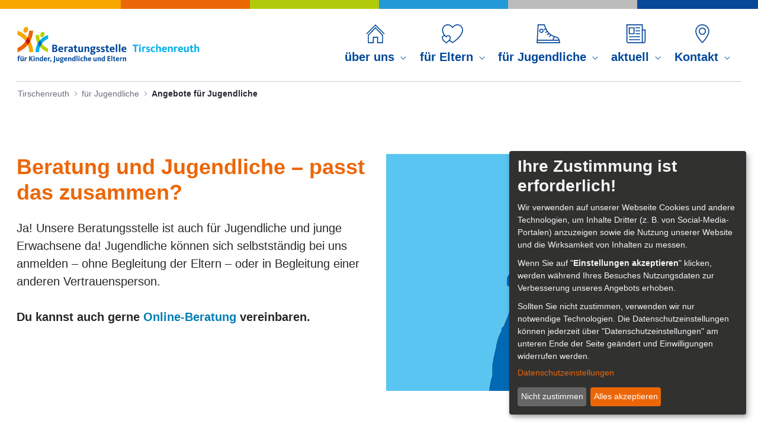

--- FILE ---
content_type: text/html;charset=UTF-8
request_url: https://www.beratungsstelle-tirschenreuth.de/en/angebote-fuer-jugendliche
body_size: 105775
content:


































	
		
		
			<!DOCTYPE html>





























































<html class="ltr" dir="ltr" lang="en-US">

<head>
	<title>Angebote für Jugendliche - Tirschenreuth - Beratungsstellen</title>

	<meta content="initial-scale=1.0, width=device-width" name="viewport" />


































<meta content="text/html; charset=UTF-8" http-equiv="content-type" />












<script data-senna-track="temporary">var Liferay = window.Liferay || {};Liferay.Icons = Liferay.Icons || {};Liferay.Icons.basePath = '/o/icons';Liferay.Icons.spritemap = 'https://www.beratungsstelle-tirschenreuth.de/o/classic-theme/images/clay/icons.svg';Liferay.Icons.systemSpritemap = 'https://www.beratungsstelle-tirschenreuth.de/o/classic-theme/images/clay/icons.svg';</script>
<link data-senna-track="temporary" href="https://www.beratungsstelle-tirschenreuth.de/angebote-fuer-jugendliche" rel="canonical" />
<link data-senna-track="temporary" href="https://www.beratungsstelle-tirschenreuth.de/en/angebote-fuer-jugendliche" hreflang="en-US" rel="alternate" />
<link data-senna-track="temporary" href="https://www.beratungsstelle-tirschenreuth.de/angebote-fuer-jugendliche" hreflang="de-DE" rel="alternate" />
<link data-senna-track="temporary" href="https://www.beratungsstelle-tirschenreuth.de/angebote-fuer-jugendliche" hreflang="x-default" rel="alternate" />

<meta property="og:locale" content="en_US">
<meta property="og:locale:alternate" content="de_DE">
<meta property="og:locale:alternate" content="en_US">
<meta property="og:site_name" content="Tirschenreuth">
<meta property="og:title" content="Angebote für Jugendliche - Tirschenreuth - Beratungsstellen">
<meta property="og:type" content="website">
<meta property="og:url" content="https://www.beratungsstelle-tirschenreuth.de/angebote-fuer-jugendliche">


<link href="/documents/171378/0/favicon.png/b67aa2ec-0787-5805-c467-c2b797988af5" rel="icon" />



<link class="lfr-css-file" data-senna-track="temporary" href="https://www.beratungsstelle-tirschenreuth.de/o/classic-theme/css/clay.css?browserId=chrome&amp;themeId=classic_WAR_classictheme&amp;minifierType=css&amp;languageId=en_US&amp;t=1663108206000" id="liferayAUICSS" rel="stylesheet" type="text/css" />









	<link href="/combo?browserId=chrome&amp;minifierType=css&amp;themeId=classic_WAR_classictheme&amp;languageId=en_US&amp;com_liferay_product_navigation_product_menu_web_portlet_ProductMenuPortlet:%2Fo%2Fproduct-navigation-product-menu-web%2Fcss%2Fmain.css&amp;com_liferay_site_navigation_menu_web_portlet_SiteNavigationMenuPortlet_INSTANCE_wfje:%2Fo%2Fsite-navigation-menu-web%2Fcss%2Fmain.css&amp;t=1663108206000" rel="stylesheet" type="text/css"
 data-senna-track="temporary" id="657f95ac" />








<script data-senna-track="temporary" type="text/javascript">
	// <![CDATA[
		var Liferay = Liferay || {};

		Liferay.Browser = {
			acceptsGzip: function() {
				return true;
			},

			

			getMajorVersion: function() {
				return 131.0;
			},

			getRevision: function() {
				return '537.36';
			},
			getVersion: function() {
				return '131.0';
			},

			

			isAir: function() {
				return false;
			},
			isChrome: function() {
				return true;
			},
			isEdge: function() {
				return false;
			},
			isFirefox: function() {
				return false;
			},
			isGecko: function() {
				return true;
			},
			isIe: function() {
				return false;
			},
			isIphone: function() {
				return false;
			},
			isLinux: function() {
				return false;
			},
			isMac: function() {
				return true;
			},
			isMobile: function() {
				return false;
			},
			isMozilla: function() {
				return false;
			},
			isOpera: function() {
				return false;
			},
			isRtf: function() {
				return true;
			},
			isSafari: function() {
				return true;
			},
			isSun: function() {
				return false;
			},
			isWebKit: function() {
				return true;
			},
			isWindows: function() {
				return false;
			}
		};

		Liferay.Data = Liferay.Data || {};

		Liferay.Data.ICONS_INLINE_SVG = true;

		Liferay.Data.NAV_SELECTOR = '#navigation';

		Liferay.Data.NAV_SELECTOR_MOBILE = '#navigationCollapse';

		Liferay.Data.isCustomizationView = function() {
			return false;
		};

		Liferay.Data.notices = [
			
		];

		(function () {
			var available = {};

			var direction = {};

			

				available['de_DE'] = 'German\x20\x28Germany\x29';
				direction['de_DE'] = 'ltr';

			

				available['en_US'] = 'English\x20\x28United\x20States\x29';
				direction['en_US'] = 'ltr';

			

			Liferay.Language = {
				available,
				direction,
				get: function(key) {
					return key;
				}
			};
		})();

		var featureFlags = {"LPS-149720":"false","LPS-159928":"false","COMMERCE-9410":"false","LPS-158737":"false","LRAC-10632":"false","LPS-114786":"false","COMMERCE-8087":"false","LPS-150277":"false","LPS-153324":"false","LRAC-10757":"false","LPS-157790":"false","LPS-157670":"false","COMMERCE-5898":"false","LPS-155692":"false","LPS-159052":"false","LPS-144527":"false","COMMERCE-8949":"false","LPS-145112":"false","LPS-153452":"false","LPS-157738":"false","LPS-135404":"false","LPS-87806":"false","LPS-153457":"false","LPS-155284":"false","LPS-158478":"false","LPS-135430":"false","LPS-158456":"false","LPS-160243":"false","LPS-142518":"false","LPS-158672":"false","LPS-143206":"false","LPS-160789":"false","LPS-149625":"false","LPS-125653":"false"};

		Liferay.FeatureFlags = Object.keys(featureFlags).reduce(
			(acc, key) => ({
				...acc, [key]: featureFlags[key] === 'true'
			}), {}
		);

		Liferay.PortletKeys = {
			DOCUMENT_LIBRARY: 'com_liferay_document_library_web_portlet_DLPortlet',
			DYNAMIC_DATA_MAPPING: 'com_liferay_dynamic_data_mapping_web_portlet_DDMPortlet',
			ITEM_SELECTOR: 'com_liferay_item_selector_web_portlet_ItemSelectorPortlet'
		};

		Liferay.PropsValues = {
			JAVASCRIPT_SINGLE_PAGE_APPLICATION_TIMEOUT: 0,
			UPLOAD_SERVLET_REQUEST_IMPL_MAX_SIZE: 104857600
		};

		Liferay.ThemeDisplay = {

			

			
				getLayoutId: function() {
					return '12';
				},

				

				getLayoutRelativeControlPanelURL: function() {
					return '/en/group/tirschenreuth/~/control_panel/manage';
				},

				getLayoutRelativeURL: function() {
					return '/en/angebote-fuer-jugendliche';
				},
				getLayoutURL: function() {
					return 'https://www.beratungsstelle-tirschenreuth.de/en/angebote-fuer-jugendliche';
				},
				getParentLayoutId: function() {
					return '14';
				},
				isControlPanel: function() {
					return false;
				},
				isPrivateLayout: function() {
					return 'false';
				},
				isVirtualLayout: function() {
					return false;
				},
			

			getBCP47LanguageId: function() {
				return 'en-US';
			},
			getCanonicalURL: function() {

				

				return 'https\x3a\x2f\x2fwww\x2eberatungsstelle-tirschenreuth\x2ede\x2fangebote-fuer-jugendliche';
			},
			getCDNBaseURL: function() {
				return 'https://www.beratungsstelle-tirschenreuth.de';
			},
			getCDNDynamicResourcesHost: function() {
				return '';
			},
			getCDNHost: function() {
				return '';
			},
			getCompanyGroupId: function() {
				return '20123';
			},
			getCompanyId: function() {
				return '20097';
			},
			getDefaultLanguageId: function() {
				return 'de_DE';
			},
			getDoAsUserIdEncoded: function() {
				return '';
			},
			getLanguageId: function() {
				return 'en_US';
			},
			getParentGroupId: function() {
				return '171378';
			},
			getPathContext: function() {
				return '';
			},
			getPathImage: function() {
				return '/image';
			},
			getPathJavaScript: function() {
				return '/o/frontend-js-web';
			},
			getPathMain: function() {
				return '/en/c';
			},
			getPathThemeImages: function() {
				return 'https://www.beratungsstelle-tirschenreuth.de/o/classic-theme/images';
			},
			getPathThemeRoot: function() {
				return '/o/classic-theme';
			},
			getPlid: function() {
				return '324';
			},
			getPortalURL: function() {
				return 'https://www.beratungsstelle-tirschenreuth.de';
			},
			getRealUserId: function() {
				return '20101';
			},
			getRemoteAddr: function() {
				return '10.244.5.218';
			},
			getRemoteHost: function() {
				return '10.244.5.218';
			},
			getScopeGroupId: function() {
				return '171378';
			},
			getScopeGroupIdOrLiveGroupId: function() {
				return '171378';
			},
			getSessionId: function() {
				return '';
			},
			getSiteAdminURL: function() {
				return 'https://www.beratungsstelle-tirschenreuth.de/group/tirschenreuth/~/control_panel/manage?p_p_lifecycle=0&p_p_state=maximized&p_p_mode=view';
			},
			getSiteGroupId: function() {
				return '171378';
			},
			getURLControlPanel: function() {
				return '/en/group/control_panel?refererPlid=324';
			},
			getURLHome: function() {
				return 'https\x3a\x2f\x2fwww\x2eberatungsstelle-tirschenreuth\x2ede\x2fweb\x2fguest';
			},
			getUserEmailAddress: function() {
				return '';
			},
			getUserId: function() {
				return '20101';
			},
			getUserName: function() {
				return '';
			},
			isAddSessionIdToURL: function() {
				return false;
			},
			isImpersonated: function() {
				return false;
			},
			isSignedIn: function() {
				return false;
			},

			isStagedPortlet: function() {
				
					
					
						return false;
					
				
			},

			isStateExclusive: function() {
				return false;
			},
			isStateMaximized: function() {
				return false;
			},
			isStatePopUp: function() {
				return false;
			}
		};

		var themeDisplay = Liferay.ThemeDisplay;

		Liferay.AUI = {

			

			getCombine: function() {
				return true;
			},
			getComboPath: function() {
				return '/combo/?browserId=chrome&minifierType=&languageId=en_US&t=1663108118436&';
			},
			getDateFormat: function() {
				return '%m/%d/%Y';
			},
			getEditorCKEditorPath: function() {
				return '/o/frontend-editor-ckeditor-web';
			},
			getFilter: function() {
				var filter = 'raw';

				
					
						filter = 'min';
					
					
				

				return filter;
			},
			getFilterConfig: function() {
				var instance = this;

				var filterConfig = null;

				if (!instance.getCombine()) {
					filterConfig = {
						replaceStr: '.js' + instance.getStaticResourceURLParams(),
						searchExp: '\\.js$'
					};
				}

				return filterConfig;
			},
			getJavaScriptRootPath: function() {
				return '/o/frontend-js-web';
			},
			getPortletRootPath: function() {
				return '/html/portlet';
			},
			getStaticResourceURLParams: function() {
				return '?browserId=chrome&minifierType=&languageId=en_US&t=1663108118436';
			}
		};

		Liferay.authToken = 'ymCOSUur';

		

		Liferay.currentURL = '\x2fen\x2fangebote-fuer-jugendliche';
		Liferay.currentURLEncoded = '\x252Fen\x252Fangebote-fuer-jugendliche';
	// ]]>
</script>

<script data-senna-track="temporary" type="text/javascript">window.__CONFIG__= {basePath: '',combine: true, defaultURLParams: null, explainResolutions: false, exposeGlobal: false, logLevel: 'warn', namespace:'Liferay', reportMismatchedAnonymousModules: 'warn', resolvePath: '/o/js_resolve_modules', url: '/combo/?browserId=chrome&minifierType=js&languageId=en_US&t=1663108118436&', waitTimeout: 7000};</script><script data-senna-track="permanent" src="/o/frontend-js-loader-modules-extender/loader.js?&mac=8TOodH/f/0adFbM2161Kv7ZtPbo=&browserId=chrome&languageId=en_US&minifierType=js" type="text/javascript"></script><script data-senna-track="permanent" src="/combo?browserId=chrome&minifierType=js&languageId=en_US&t=1663108118436&/o/frontend-js-aui-web/aui/aui/aui-min.js&/o/frontend-js-aui-web/liferay/modules.js&/o/frontend-js-aui-web/liferay/aui_sandbox.js&/o/frontend-js-aui-web/aui/attribute-base/attribute-base-min.js&/o/frontend-js-aui-web/aui/attribute-complex/attribute-complex-min.js&/o/frontend-js-aui-web/aui/attribute-core/attribute-core-min.js&/o/frontend-js-aui-web/aui/attribute-observable/attribute-observable-min.js&/o/frontend-js-aui-web/aui/attribute-extras/attribute-extras-min.js&/o/frontend-js-aui-web/aui/event-custom-base/event-custom-base-min.js&/o/frontend-js-aui-web/aui/event-custom-complex/event-custom-complex-min.js&/o/frontend-js-aui-web/aui/oop/oop-min.js&/o/frontend-js-aui-web/aui/aui-base-lang/aui-base-lang-min.js&/o/frontend-js-aui-web/liferay/dependency.js&/o/frontend-js-aui-web/liferay/util.js&/o/frontend-js-web/liferay/dom_task_runner.js&/o/frontend-js-web/liferay/events.js&/o/frontend-js-web/liferay/lazy_load.js&/o/frontend-js-web/liferay/liferay.js&/o/frontend-js-web/liferay/global.bundle.js&/o/frontend-js-web/liferay/portlet.js&/o/frontend-js-web/liferay/workflow.js&/o/frontend-js-module-launcher/webpack_federation.js" type="text/javascript"></script>
<script data-senna-track="temporary" type="text/javascript">window.Liferay = Liferay || {}; window.Liferay.OAuth2 = {getAuthorizeURL: function() {return 'https://www.beratungsstelle-tirschenreuth.de/o/oauth2/authorize';}, getBuiltInRedirectURL: function() {return 'https://www.beratungsstelle-tirschenreuth.de/o/oauth2/redirect';}, getIntrospectURL: function() { return 'https://www.beratungsstelle-tirschenreuth.de/o/oauth2/introspect';}, getTokenURL: function() {return 'https://www.beratungsstelle-tirschenreuth.de/o/oauth2/token';}, getUserAgentApplication: function(externalReferenceCode) {return Liferay.OAuth2._userAgentApplications[externalReferenceCode];}, _userAgentApplications: {}}</script><script data-senna-track="temporary" type="text/javascript">try {var MODULE_MAIN='@liferay/frontend-taglib@7.1.1/index';var MODULE_PATH='/o/frontend-taglib';AUI().applyConfig({groups:{"frontend-taglib":{base:MODULE_PATH+"/",combine:Liferay.AUI.getCombine(),filter:Liferay.AUI.getFilterConfig(),modules:{"liferay-management-bar":{path:"management_bar/js/management_bar.js",requires:["aui-component","liferay-portlet-base"]},"liferay-sidebar-panel":{path:"sidebar_panel/js/sidebar_panel.js",requires:["aui-base","aui-debounce","aui-parse-content","liferay-portlet-base"]}},root:MODULE_PATH+"/"}}});
} catch(error) {console.error(error);}try {var MODULE_MAIN='product-navigation-simulation-device@6.0.23/index';var MODULE_PATH='/o/product-navigation-simulation-device';AUI().applyConfig({groups:{"navigation-simulation-device":{base:MODULE_PATH+"/js/",combine:Liferay.AUI.getCombine(),filter:Liferay.AUI.getFilterConfig(),modules:{"liferay-product-navigation-simulation-device":{path:"product_navigation_simulation_device.js",requires:["aui-dialog-iframe-deprecated","aui-event-input","aui-modal","liferay-portlet-base","liferay-product-navigation-control-menu","liferay-util-window","liferay-widget-size-animation-plugin"]}},root:MODULE_PATH+"/js/"}}});
} catch(error) {console.error(error);}try {var MODULE_MAIN='@liferay/frontend-js-state-web@1.0.13/index';var MODULE_PATH='/o/frontend-js-state-web';AUI().applyConfig({groups:{state:{mainModule:MODULE_MAIN}}});
} catch(error) {console.error(error);}try {var MODULE_MAIN='@liferay/frontend-js-react-web@5.0.21/index';var MODULE_PATH='/o/frontend-js-react-web';AUI().applyConfig({groups:{react:{mainModule:MODULE_MAIN}}});
} catch(error) {console.error(error);}try {var MODULE_MAIN='frontend-js-components-web@2.0.36/index';var MODULE_PATH='/o/frontend-js-components-web';AUI().applyConfig({groups:{components:{mainModule:MODULE_MAIN}}});
} catch(error) {console.error(error);}try {var MODULE_MAIN='item-selector-taglib@5.2.16/index.es';var MODULE_PATH='/o/item-selector-taglib';AUI().applyConfig({groups:{"item-selector-taglib":{base:MODULE_PATH+"/",combine:Liferay.AUI.getCombine(),filter:Liferay.AUI.getFilterConfig(),modules:{"liferay-image-selector":{path:"image_selector/js/image_selector.js",requires:["aui-base","liferay-item-selector-dialog","liferay-portlet-base","uploader"]}},root:MODULE_PATH+"/"}}});
} catch(error) {console.error(error);}try {var MODULE_MAIN='journal-web@5.0.92/index';var MODULE_PATH='/o/journal-web';AUI().applyConfig({groups:{journal:{base:MODULE_PATH+"/js/",combine:Liferay.AUI.getCombine(),filter:Liferay.AUI.getFilterConfig(),modules:{"liferay-journal-navigation":{path:"navigation.js",requires:["aui-component","liferay-portlet-base","liferay-search-container"]},"liferay-portlet-journal":{path:"main.js",requires:["aui-base","aui-dialog-iframe-deprecated","liferay-portlet-base","liferay-util-window"]}},root:MODULE_PATH+"/js/"}}});
} catch(error) {console.error(error);}try {var MODULE_MAIN='staging-taglib@7.0.21/index';var MODULE_PATH='/o/staging-taglib';AUI().applyConfig({groups:{stagingTaglib:{base:MODULE_PATH+"/",combine:Liferay.AUI.getCombine(),filter:Liferay.AUI.getFilterConfig(),modules:{"liferay-export-import-management-bar-button":{path:"export_import_entity_management_bar_button/js/main.js",requires:["aui-component","liferay-search-container","liferay-search-container-select"]}},root:MODULE_PATH+"/"}}});
} catch(error) {console.error(error);}try {var MODULE_MAIN='staging-processes-web@5.0.30/index';var MODULE_PATH='/o/staging-processes-web';AUI().applyConfig({groups:{stagingprocessesweb:{base:MODULE_PATH+"/",combine:Liferay.AUI.getCombine(),filter:Liferay.AUI.getFilterConfig(),modules:{"liferay-staging-processes-export-import":{path:"js/main.js",requires:["aui-datatype","aui-dialog-iframe-deprecated","aui-modal","aui-parse-content","aui-toggler","aui-tree-view","liferay-portlet-base","liferay-util-window"]}},root:MODULE_PATH+"/"}}});
} catch(error) {console.error(error);}try {var MODULE_MAIN='@liferay/document-library-web@6.0.104/document_library/js/index';var MODULE_PATH='/o/document-library-web';AUI().applyConfig({groups:{dl:{base:MODULE_PATH+"/document_library/js/legacy/",combine:Liferay.AUI.getCombine(),filter:Liferay.AUI.getFilterConfig(),modules:{"document-library-upload":{path:"upload.js",requires:["aui-component","aui-data-set-deprecated","aui-overlay-manager-deprecated","aui-overlay-mask-deprecated","aui-parse-content","aui-progressbar","aui-template-deprecated","aui-tooltip","liferay-history-manager","liferay-search-container","querystring-parse-simple","uploader"]},"liferay-document-library":{path:"main.js",requires:["document-library-upload","liferay-portlet-base"]}},root:MODULE_PATH+"/document_library/js/legacy/"}}});
} catch(error) {console.error(error);}try {var MODULE_MAIN='invitation-invite-members-web@5.0.18/index';var MODULE_PATH='/o/invitation-invite-members-web';AUI().applyConfig({groups:{"invite-members":{base:MODULE_PATH+"/invite_members/js/",combine:Liferay.AUI.getCombine(),filter:Liferay.AUI.getFilterConfig(),modules:{"liferay-portlet-invite-members":{path:"main.js",requires:["aui-base","autocomplete-base","datasource-io","datatype-number","liferay-portlet-base","liferay-util-window","node-core"]}},root:MODULE_PATH+"/invite_members/js/"}}});
} catch(error) {console.error(error);}try {var MODULE_MAIN='contacts-web@5.0.37/index';var MODULE_PATH='/o/contacts-web';AUI().applyConfig({groups:{contactscenter:{base:MODULE_PATH+"/js/",combine:Liferay.AUI.getCombine(),filter:Liferay.AUI.getFilterConfig(),modules:{"liferay-contacts-center":{path:"main.js",requires:["aui-io-plugin-deprecated","aui-toolbar","autocomplete-base","datasource-io","json-parse","liferay-portlet-base","liferay-util-window"]}},root:MODULE_PATH+"/js/"}}});
} catch(error) {console.error(error);}try {var MODULE_MAIN='exportimport-web@5.0.43/index';var MODULE_PATH='/o/exportimport-web';AUI().applyConfig({groups:{exportimportweb:{base:MODULE_PATH+"/",combine:Liferay.AUI.getCombine(),filter:Liferay.AUI.getFilterConfig(),modules:{"liferay-export-import-export-import":{path:"js/main.js",requires:["aui-datatype","aui-dialog-iframe-deprecated","aui-modal","aui-parse-content","aui-toggler","aui-tree-view","liferay-portlet-base","liferay-util-window"]}},root:MODULE_PATH+"/"}}});
} catch(error) {console.error(error);}try {var MODULE_MAIN='bookmarks-web@5.0.32/index';var MODULE_PATH='/o/bookmarks-web';AUI().applyConfig({groups:{bookmarks:{base:MODULE_PATH+"/bookmarks/js/",combine:Liferay.AUI.getCombine(),filter:Liferay.AUI.getFilterConfig(),modules:{"liferay-bookmarks":{path:"main.js",requires:["liferay-portlet-base"]}},root:MODULE_PATH+"/bookmarks/js/"}}});
} catch(error) {console.error(error);}try {var MODULE_MAIN='product-navigation-taglib@6.0.30/index';var MODULE_PATH='/o/product-navigation-taglib';AUI().applyConfig({groups:{controlmenu:{base:MODULE_PATH+"/",combine:Liferay.AUI.getCombine(),filter:Liferay.AUI.getFilterConfig(),modules:{"liferay-product-navigation-control-menu":{path:"control_menu/js/product_navigation_control_menu.js",requires:["aui-node","event-touch"]}},root:MODULE_PATH+"/"}}});
} catch(error) {console.error(error);}try {var MODULE_MAIN='layout-taglib@11.0.1/index';var MODULE_PATH='/o/layout-taglib';AUI().applyConfig({groups:{"layout-taglib":{base:MODULE_PATH+"/",combine:Liferay.AUI.getCombine(),filter:Liferay.AUI.getFilterConfig(),modules:{"liferay-layouts-tree":{path:"layouts_tree/js/layouts_tree.js",requires:["aui-tree-view"]},"liferay-layouts-tree-check-content-display-page":{path:"layouts_tree/js/layouts_tree_check_content_display_page.js",requires:["aui-component","plugin"]},"liferay-layouts-tree-node-radio":{path:"layouts_tree/js/layouts_tree_node_radio.js",requires:["aui-tree-node"]},"liferay-layouts-tree-node-task":{path:"layouts_tree/js/layouts_tree_node_task.js",requires:["aui-tree-node"]},"liferay-layouts-tree-radio":{path:"layouts_tree/js/layouts_tree_radio.js",requires:["aui-tree-node","liferay-layouts-tree-node-radio"]},"liferay-layouts-tree-selectable":{path:"layouts_tree/js/layouts_tree_selectable.js",requires:["liferay-layouts-tree-node-task"]},"liferay-layouts-tree-state":{path:"layouts_tree/js/layouts_tree_state.js",requires:["aui-base"]}},root:MODULE_PATH+"/"}}});
} catch(error) {console.error(error);}try {var MODULE_MAIN='dynamic-data-mapping-web@5.0.57/index';var MODULE_PATH='/o/dynamic-data-mapping-web';!function(){const a=Liferay.AUI;AUI().applyConfig({groups:{ddm:{base:MODULE_PATH+"/js/",combine:Liferay.AUI.getCombine(),filter:a.getFilterConfig(),modules:{"liferay-ddm-form":{path:"ddm_form.js",requires:["aui-base","aui-datatable","aui-datatype","aui-image-viewer","aui-parse-content","aui-set","aui-sortable-list","json","liferay-form","liferay-layouts-tree","liferay-layouts-tree-radio","liferay-layouts-tree-selectable","liferay-map-base","liferay-translation-manager","liferay-util-window"]},"liferay-portlet-dynamic-data-mapping":{condition:{trigger:"liferay-document-library"},path:"main.js",requires:["arraysort","aui-form-builder-deprecated","aui-form-validator","aui-map","aui-text-unicode","json","liferay-menu","liferay-translation-manager","liferay-util-window","text"]},"liferay-portlet-dynamic-data-mapping-custom-fields":{condition:{trigger:"liferay-document-library"},path:"custom_fields.js",requires:["liferay-portlet-dynamic-data-mapping"]}},root:MODULE_PATH+"/js/"}}})}();
} catch(error) {console.error(error);}try {var MODULE_MAIN='portal-workflow-task-web@5.0.38/index';var MODULE_PATH='/o/portal-workflow-task-web';AUI().applyConfig({groups:{workflowtasks:{base:MODULE_PATH+"/js/",combine:Liferay.AUI.getCombine(),filter:Liferay.AUI.getFilterConfig(),modules:{"liferay-workflow-tasks":{path:"main.js",requires:["liferay-util-window"]}},root:MODULE_PATH+"/js/"}}});
} catch(error) {console.error(error);}try {var MODULE_MAIN='portal-search-web@6.0.66/index';var MODULE_PATH='/o/portal-search-web';AUI().applyConfig({groups:{search:{base:MODULE_PATH+"/js/",combine:Liferay.AUI.getCombine(),filter:Liferay.AUI.getFilterConfig(),modules:{"liferay-search-bar":{path:"search_bar.js",requires:[]},"liferay-search-custom-filter":{path:"custom_filter.js",requires:[]},"liferay-search-facet-util":{path:"facet_util.js",requires:[]},"liferay-search-modified-facet":{path:"modified_facet.js",requires:["aui-form-validator","liferay-search-facet-util"]},"liferay-search-modified-facet-configuration":{path:"modified_facet_configuration.js",requires:["aui-node"]},"liferay-search-sort-configuration":{path:"sort_configuration.js",requires:["aui-node"]},"liferay-search-sort-util":{path:"sort_util.js",requires:[]}},root:MODULE_PATH+"/js/"}}});
} catch(error) {console.error(error);}try {var MODULE_MAIN='frontend-editor-alloyeditor-web@5.0.29/index';var MODULE_PATH='/o/frontend-editor-alloyeditor-web';AUI().applyConfig({groups:{alloyeditor:{base:MODULE_PATH+"/js/",combine:Liferay.AUI.getCombine(),filter:Liferay.AUI.getFilterConfig(),modules:{"liferay-alloy-editor":{path:"alloyeditor.js",requires:["aui-component","liferay-portlet-base","timers"]},"liferay-alloy-editor-source":{path:"alloyeditor_source.js",requires:["aui-debounce","liferay-fullscreen-source-editor","liferay-source-editor","plugin"]}},root:MODULE_PATH+"/js/"}}});
} catch(error) {console.error(error);}try {var MODULE_MAIN='calendar-web@5.0.49/index';var MODULE_PATH='/o/calendar-web';AUI().applyConfig({groups:{calendar:{base:MODULE_PATH+"/js/",combine:Liferay.AUI.getCombine(),filter:Liferay.AUI.getFilterConfig(),modules:{"liferay-calendar-a11y":{path:"calendar_a11y.js",requires:["calendar"]},"liferay-calendar-container":{path:"calendar_container.js",requires:["aui-alert","aui-base","aui-component","liferay-portlet-base"]},"liferay-calendar-date-picker-sanitizer":{path:"date_picker_sanitizer.js",requires:["aui-base"]},"liferay-calendar-interval-selector":{path:"interval_selector.js",requires:["aui-base","liferay-portlet-base"]},"liferay-calendar-interval-selector-scheduler-event-link":{path:"interval_selector_scheduler_event_link.js",requires:["aui-base","liferay-portlet-base"]},"liferay-calendar-list":{path:"calendar_list.js",requires:["aui-template-deprecated","liferay-scheduler"]},"liferay-calendar-message-util":{path:"message_util.js",requires:["liferay-util-window"]},"liferay-calendar-recurrence-converter":{path:"recurrence_converter.js",requires:[]},"liferay-calendar-recurrence-dialog":{path:"recurrence.js",requires:["aui-base","liferay-calendar-recurrence-util"]},"liferay-calendar-recurrence-util":{path:"recurrence_util.js",requires:["aui-base","liferay-util-window"]},"liferay-calendar-reminders":{path:"calendar_reminders.js",requires:["aui-base"]},"liferay-calendar-remote-services":{path:"remote_services.js",requires:["aui-base","aui-component","liferay-calendar-util","liferay-portlet-base"]},"liferay-calendar-session-listener":{path:"session_listener.js",requires:["aui-base","liferay-scheduler"]},"liferay-calendar-simple-color-picker":{path:"simple_color_picker.js",requires:["aui-base","aui-template-deprecated"]},"liferay-calendar-simple-menu":{path:"simple_menu.js",requires:["aui-base","aui-template-deprecated","event-outside","event-touch","widget-modality","widget-position","widget-position-align","widget-position-constrain","widget-stack","widget-stdmod"]},"liferay-calendar-util":{path:"calendar_util.js",requires:["aui-datatype","aui-io","aui-scheduler","aui-toolbar","autocomplete","autocomplete-highlighters"]},"liferay-scheduler":{path:"scheduler.js",requires:["async-queue","aui-datatype","aui-scheduler","dd-plugin","liferay-calendar-a11y","liferay-calendar-message-util","liferay-calendar-recurrence-converter","liferay-calendar-recurrence-util","liferay-calendar-util","liferay-scheduler-event-recorder","liferay-scheduler-models","promise","resize-plugin"]},"liferay-scheduler-event-recorder":{path:"scheduler_event_recorder.js",requires:["dd-plugin","liferay-calendar-util","resize-plugin"]},"liferay-scheduler-models":{path:"scheduler_models.js",requires:["aui-datatype","dd-plugin","liferay-calendar-util"]}},root:MODULE_PATH+"/js/"}}});
} catch(error) {console.error(error);}try {var MODULE_MAIN='segments-simulation-web@3.0.18/index';var MODULE_PATH='/o/segments-simulation-web';AUI().applyConfig({groups:{segmentssimulation:{base:MODULE_PATH+"/js/",combine:Liferay.AUI.getCombine(),filter:Liferay.AUI.getFilterConfig(),modules:{"liferay-portlet-segments-simulation":{path:"main.js",requires:["aui-base","liferay-portlet-base"]}},root:MODULE_PATH+"/js/"}}});
} catch(error) {console.error(error);}try {var MODULE_MAIN='commerce-product-content-web@4.0.61/index';var MODULE_PATH='/o/commerce-product-content-web';AUI().applyConfig({groups:{productcontent:{base:MODULE_PATH+"/js/",combine:Liferay.AUI.getCombine(),modules:{"liferay-commerce-product-content":{path:"product_content.js",requires:["aui-base","aui-io-request","aui-parse-content","liferay-portlet-base","liferay-portlet-url"]}},root:MODULE_PATH+"/js/"}}});
} catch(error) {console.error(error);}try {var MODULE_MAIN='commerce-frontend-impl@4.0.26/index';var MODULE_PATH='/o/commerce-frontend-impl';AUI().applyConfig({groups:{commercefrontend:{base:MODULE_PATH+"/js/",combine:Liferay.AUI.getCombine(),modules:{"liferay-commerce-frontend-asset-categories-selector":{path:"liferay_commerce_frontend_asset_categories_selector.js",requires:["aui-tree","liferay-commerce-frontend-asset-tag-selector"]},"liferay-commerce-frontend-asset-tag-selector":{path:"liferay_commerce_frontend_asset_tag_selector.js",requires:["aui-io-plugin-deprecated","aui-live-search-deprecated","aui-template-deprecated","aui-textboxlist-deprecated","datasource-cache","liferay-service-datasource"]},"liferay-commerce-frontend-management-bar-state":{condition:{trigger:"liferay-management-bar"},path:"management_bar_state.js",requires:["liferay-management-bar"]}},root:MODULE_PATH+"/js/"}}});
} catch(error) {console.error(error);}</script>


<script data-senna-track="temporary" type="text/javascript">
	// <![CDATA[
		
			
				
				
			
		

		

		
	// ]]>
</script>





	
		

			

			
		
		
	



	
		
		

			

			
		
	












	



















<link class="lfr-css-file" data-senna-track="temporary" href="https://www.beratungsstelle-tirschenreuth.de/o/classic-theme/css/main.css?browserId=chrome&amp;themeId=classic_WAR_classictheme&amp;minifierType=css&amp;languageId=en_US&amp;t=1663108206000" id="liferayThemeCSS" rel="stylesheet" type="text/css" />








	<style data-senna-track="temporary" type="text/css">

		

			

		

			

		

			

		

			

		

			

		

	</style>


<link href="/o/commerce-frontend-js/styles/main.css" rel="stylesheet"type="text/css" /><style data-senna-track="temporary" type="text/css">
	:root {
		--container-max-sm: 540px;
		--h4-font-size: 1rem;
		--font-weight-bold: 700;
		--rounded-pill: 50rem;
		--display4-weight: 300;
		--danger: #da1414;
		--display2-size: 5.5rem;
		--body-bg: #fff;
		--display2-weight: 300;
		--display1-weight: 300;
		--display3-weight: 300;
		--box-shadow-sm: 0 .125rem .25rem rgba(0, 0, 0, .075);
		--font-weight-lighter: lighter;
		--h3-font-size: 1.1875rem;
		--btn-outline-primary-hover-border-color: #0b5fff;
		--transition-collapse: height .35s ease;
		--blockquote-small-color: #6b6c7e;
		--gray-200: #f1f2f5;
		--btn-secondary-hover-background-color: #f7f8f9;
		--gray-600: #6b6c7e;
		--secondary: #6b6c7e;
		--btn-outline-primary-color: #0b5fff;
		--btn-link-hover-color: #004ad7;
		--hr-border-color: rgba(0, 0, 0, .1);
		--hr-border-margin-y: 1rem;
		--light: #f1f2f5;
		--btn-outline-primary-hover-color: #0b5fff;
		--btn-secondary-background-color: #fff;
		--btn-outline-secondary-hover-border-color: transparent;
		--display3-size: 4.5rem;
		--primary: #0b5fff;
		--container-max-md: 720px;
		--border-radius-sm: 0.1875rem;
		--display-line-height: 1.2;
		--h6-font-size: 0.8125rem;
		--h2-font-size: 1.375rem;
		--aspect-ratio-4-to-3: 75%;
		--spacer-10: 10rem;
		--font-weight-semi-bold: 600;
		--font-weight-normal: 400;
		--dark: #272833;
		--blockquote-small-font-size: 80%;
		--h5-font-size: 0.875rem;
		--blockquote-font-size: 1.25rem;
		--brand-color-3: #2e5aac;
		--brand-color-2: #6b6c7e;
		--brand-color-1: #0b5fff;
		--transition-fade: opacity .15s linear;
		--display4-size: 3.5rem;
		--border-radius-lg: 0.375rem;
		--btn-primary-hover-color: #fff;
		--display1-size: 6rem;
		--brand-color-4: #30313f;
		--black: #000;
		--lighter: #f7f8f9;
		--gray-300: #e7e7ed;
		--gray-700: #495057;
		--btn-secondary-border-color: #cdced9;
		--btn-outline-secondary-hover-color: #272833;
		--body-color: #272833;
		--btn-outline-secondary-hover-background-color: rgba(39, 40, 51, 0.03);
		--btn-primary-color: #fff;
		--btn-secondary-color: #6b6c7e;
		--btn-secondary-hover-border-color: #cdced9;
		--box-shadow-lg: 0 1rem 3rem rgba(0, 0, 0, .175);
		--container-max-lg: 960px;
		--btn-outline-primary-border-color: #0b5fff;
		--aspect-ratio: 100%;
		--gray-dark: #393a4a;
		--aspect-ratio-16-to-9: 56.25%;
		--box-shadow: 0 .5rem 1rem rgba(0, 0, 0, .15);
		--white: #fff;
		--warning: #b95000;
		--info: #2e5aac;
		--hr-border-width: 1px;
		--btn-link-color: #0b5fff;
		--gray-400: #cdced9;
		--gray-800: #393a4a;
		--btn-outline-primary-hover-background-color: #f0f5ff;
		--btn-primary-hover-background-color: #0053f0;
		--btn-primary-background-color: #0b5fff;
		--success: #287d3c;
		--font-size-sm: 0.875rem;
		--btn-primary-border-color: #0b5fff;
		--font-family-base: system-ui, -apple-system, BlinkMacSystemFont, 'Segoe UI', Roboto, Oxygen-Sans, Ubuntu, Cantarell, 'Helvetica Neue', Arial, sans-serif, 'Apple Color Emoji', 'Segoe UI Emoji', 'Segoe UI Symbol';
		--spacer-0: 0;
		--font-family-monospace: SFMono-Regular, Menlo, Monaco, Consolas, 'Liberation Mono', 'Courier New', monospace;
		--lead-font-size: 1.25rem;
		--border-radius: 0.25rem;
		--spacer-9: 9rem;
		--font-weight-light: 300;
		--btn-secondary-hover-color: #272833;
		--spacer-2: 0.5rem;
		--spacer-1: 0.25rem;
		--spacer-4: 1.5rem;
		--spacer-3: 1rem;
		--spacer-6: 4.5rem;
		--spacer-5: 3rem;
		--spacer-8: 7.5rem;
		--border-radius-circle: 50%;
		--spacer-7: 6rem;
		--font-size-lg: 1.125rem;
		--aspect-ratio-8-to-3: 37.5%;
		--font-family-sans-serif: system-ui, -apple-system, BlinkMacSystemFont, 'Segoe UI', Roboto, Oxygen-Sans, Ubuntu, Cantarell, 'Helvetica Neue', Arial, sans-serif, 'Apple Color Emoji', 'Segoe UI Emoji', 'Segoe UI Symbol';
		--gray-100: #f7f8f9;
		--font-weight-bolder: 900;
		--container-max-xl: 1248px;
		--btn-outline-secondary-color: #6b6c7e;
		--gray-500: #a7a9bc;
		--h1-font-size: 1.625rem;
		--gray-900: #272833;
		--text-muted: #a7a9bc;
		--btn-primary-hover-border-color: transparent;
		--btn-outline-secondary-border-color: #cdced9;
		--lead-font-weight: 300;
		--font-size-base: 0.875rem;
	}
	:root {
		--h4-font-size: 1.625rem;
		--btn-outline-primary-border-color: #00489A;
		--danger: #c2095a;
		--gray-dark: #40403f;
		--display2-size: 4rem;
		--warning: #f7cb15;
		--info: #00a1e4;
		--h3-font-size: 1.75rem;
		--btn-outline-primary-hover-border-color: #003c80;
		--btn-link-color: #007EB4;
		--blockquote-small-color: #80807f;
		--gray-400: #bcbcbc;
		--btn-secondary-hover-background-color: #d45c07;
		--gray-200: #e5e5e5;
		--gray-800: #5a5a59;
		--btn-outline-primary-hover-background-color: #d6e9ff;
		--btn-primary-hover-background-color: #003c80;
		--gray-600: #737372;
		--btn-link-hover-color: #0E69B3;
		--btn-outline-primary-color: #00489A;
		--secondary: #EC6608;
		--hr-border-margin-y: 1.5rem;
		--btn-primary-background-color: #00489a;
		--light: #e5e5e5;
		--success: #04a777;
		--btn-outline-primary-hover-color: #003c80;
		--btn-secondary-background-color: #ec6608;
		--display3-size: 3.25rem;
		--font-size-sm: 1rem;
		--primary: #00489a;
		--btn-primary-border-color: #00489a;
		--font-family-base: 'Segoe UI', Roboto, Oxygen-Sans, Ubuntu, Cantarell, 'Helvetica Neue', Arial, sans-serif, 'Apple Color Emoji', 'Segoe UI Emoji', 'Segoe UI Symbol';
		--display-line-height: 1.5;
		--h6-font-size: 1.125rem;
		--h2-font-size: 1.875rem;
		--lead-font-size: 1.375rem;
		--btn-secondary-hover-color: #fee7d8;
		--dark: #262626;
		--h5-font-size: 1.375rem;
		--font-size-lg: 1.5rem;
		--brand-color-3: #f7a600;
		--font-family-sans-serif: 'Segoe UI', Roboto, Oxygen-Sans, Ubuntu, Cantarell, 'Helvetica Neue', Arial, sans-serif, 'Apple Color Emoji', 'Segoe UI Emoji', 'Segoe UI Symbol';
		--brand-color-2: #afca0b;
		--brand-color-1: #009fe3;
		--display4-size: 3rem;
		--gray-100: #f5f5f5;
		--btn-primary-hover-color: #d6e9ff;
		--btn-outline-secondary-color: #ec6608;
		--display1-size: 4.5rem;
		--brand-color-4: #bcbcbc;
		--gray-500: #9a9a98;
		--lighter: #f2f2f2;
		--gray-300: #cccccc;
		--h1-font-size: 2.25rem;
		--text-muted: #b0b0b0;
		--gray-900: #313130;
		--gray-700: #666666;
		--btn-secondary-border-color: #ec6608;
		--btn-primary-hover-border-color: #003c80;
		--btn-outline-secondary-hover-color: #d45c07;
		--btn-outline-secondary-border-color: #bcbcbc;
		--body-color: #282827;
		--btn-outline-secondary-hover-background-color: rgba(0, 0, 0, 0.06) none repeat scroll 0% 0%;
		--btn-secondary-color: #ffffff;
		--btn-secondary-hover-border-color: #d45c07;
		--font-size-base: 1.25rem;
	}
</style>
<script type="text/javascript">
// <![CDATA[
Liferay.Loader.require('@liferay/frontend-js-state-web@1.0.13', function(_liferayFrontendJsStateWeb1013) {
try {
(function() {
var FrontendJsState = _liferayFrontendJsStateWeb1013;

})();
} catch (err) {
	console.error(err);
}
});
// ]]>
</script><script type="text/javascript">
// <![CDATA[
Liferay.Loader.require('frontend-js-spa-web@5.0.31/init', function(frontendJsSpaWeb5031Init) {
try {
(function() {
var frontendJsSpaWebInit = frontendJsSpaWeb5031Init;
frontendJsSpaWebInit.default({"navigationExceptionSelectors":":not([target=\"_blank\"]):not([data-senna-off]):not([data-resource-href]):not([data-cke-saved-href]):not([data-cke-saved-href])","cacheExpirationTime":-1,"clearScreensCache":false,"portletsBlacklist":["com_liferay_account_admin_web_internal_portlet_AccountUsersAdminPortlet","com_liferay_account_admin_web_internal_portlet_AccountEntriesAdminPortlet","com_liferay_nested_portlets_web_portlet_NestedPortletsPortlet","com_liferay_site_navigation_directory_web_portlet_SitesDirectoryPortlet","com_liferay_questions_web_internal_portlet_QuestionsPortlet","com_liferay_account_admin_web_internal_portlet_AccountEntriesManagementPortlet","com_liferay_portal_language_override_web_internal_portlet_PLOPortlet","com_liferay_login_web_portlet_LoginPortlet","com_liferay_login_web_portlet_FastLoginPortlet"],"validStatusCodes":[221,490,494,499,491,492,493,495,220],"debugEnabled":false,"loginRedirect":"","excludedPaths":["/c/document_library","/documents","/image"],"userNotification":{"message":"It looks like this is taking longer than expected.","title":"Oops","timeout":30000},"requestTimeout":0})
})();
} catch (err) {
	console.error(err);
}
});
// ]]>
</script><link data-senna-track="temporary" href="/o/layout-common-styles/main.css?plid=324&segmentsExperienceId=172414&t=1702931628323" rel="stylesheet" type="text/css"><script type="text/javascript">
// <![CDATA[
Liferay.on(
	'ddmFieldBlur', function(event) {
		if (window.Analytics) {
			Analytics.send(
				'fieldBlurred',
				'Form',
				{
					fieldName: event.fieldName,
					focusDuration: event.focusDuration,
					formId: event.formId,
					page: event.page
				}
			);
		}
	}
);

Liferay.on(
	'ddmFieldFocus', function(event) {
		if (window.Analytics) {
			Analytics.send(
				'fieldFocused',
				'Form',
				{
					fieldName: event.fieldName,
					formId: event.formId,
					page: event.page
				}
			);
		}
	}
);

Liferay.on(
	'ddmFormPageShow', function(event) {
		if (window.Analytics) {
			Analytics.send(
				'pageViewed',
				'Form',
				{
					formId: event.formId,
					page: event.page,
					title: event.title
				}
			);
		}
	}
);

Liferay.on(
	'ddmFormSubmit', function(event) {
		if (window.Analytics) {
			Analytics.send(
				'formSubmitted',
				'Form',
				{
					formId: event.formId
				}
			);
		}
	}
);

Liferay.on(
	'ddmFormView', function(event) {
		if (window.Analytics) {
			Analytics.send(
				'formViewed',
				'Form',
				{
					formId: event.formId,
					title: event.title
				}
			);
		}
	}
);
// ]]>
</script>



















<script data-senna-track="temporary" type="text/javascript">
	if (window.Analytics) {
		window._com_liferay_document_library_analytics_isViewFileEntry = false;
	}
</script>















</head>

<body class="controls-visible chrome  yui3-skin-sam signed-out public-page site">














































	<nav aria-label="Quick Links" class="bg-dark cadmin d-none d-xl-block quick-access-nav text-center text-white" id="zvub_quickAccessNav">
		<h1 class="sr-only">Navigation</h1>

		<ul class="list-unstyled mb-0">
			
				<li>
					<a class="d-block p-2 sr-only sr-only-focusable text-reset" href="#main-content">
						Skip to Content
					</a>
				</li>
			

			
		</ul>
	</nav>














































































<div class="d-flex flex-column min-vh-100">

	<div class="d-flex flex-column flex-fill position-relative" id="wrapper">

		<section class=" flex-fill" id="content">
			<h2 class="sr-only" role="heading" aria-level="1">Angebote für Jugendliche - Tirschenreuth</h2>
































	
	

		
















	
	
		<div class="layout-content portlet-layout" id="main-content" role="main">
			

























<style data-senna-track="temporary" type="text/css">
.portlet-borderless .portlet-content {padding: 0;}</style>




	

	

	<div class="lfr-layout-structure-item-klaro lfr-layout-structure-item-4ccad7e5-1acd-880c-f510-b8138c9d814a " style="">
 <div id="fragment-34f94034-ad3e-0b97-ce6d-959b81723986"> 
  <script defer type="text/javascript" src="https://cdn.kiprotect.com/klaro/v0.7/klaro.js"></script>
 </div>
 <style>:root {
  --white1: var(--white);
  --white2: var(--gray-100);
  --white3: var(--gray-400);
  --light1: var(--gray-100);
  --light2: var(--gray-300);
  --light3: var(--gray-400);
  --dark1: var(--gray-900);
  --dark2: var(--gray-700);
  --dark3: var(--gray-600);
  --blue1: var(--secondary);
  --blue2: var(--info);
  --green1: var(--secondary);
  --green2: var(--secondary);
  --green3: var(--info);
  --red1: var(--danger);
}
.cm-list-label {
	color:white;
}</style>
 <script>(function() {var configuration = {}; var fragmentElement = document.querySelector('#fragment-34f94034-ad3e-0b97-ce6d-959b81723986'); var fragmentNamespace = 'jcgm'; var layoutMode = 'view';window.klaroConfig = {
  version: "1",
  noAutoLoad: false,
  embedded: false,
  groupByPurpose: true,
  hideLearnMore: false,
  noticeAsModal: false,
  hideToggleAll: true,
  htmlTexts: true,
  acceptAllModal: true,
	elementID: "klaro",
  storageMethod: "cookie",
  cookieName: "klarocookieconsent",
  cookieExpiresAfterDays: 14,
  default: false,
  mustConsent: false,
  acceptAll: true,
  hideDeclineAll: false,
  lang: "de",
  services: [
    {
      contextualConsentOnly: false,
      vars: {},
      name: "googlemaps",
      title: "Google Maps",
      default: false,
      purposes: [
        "externemedien"
      ],
      required: false,
      optOut: false,
      onlyOnce: false
    },
    {
      contextualConsentOnly: false,
      vars: {},
      name: "youtube",
      title: "Youtube Videos",
      default: false,
      purposes: [
        "externemedien"
      ],
      required: false,
      optOut: false,
      onlyOnce: false
    },
    {
      contextualConsentOnly: false,
      vars: {},
      name: "soundcloud",
      title: "Soundcloud Audios",
      default: false,
      purposes: [
        "externemedien"
      ],
      required: false,
      optOut: false,
      onlyOnce: false
    },
    {
      contextualConsentOnly: false,
      vars: {},
      name: "browsersession",
      title: "Browsersitzungsverwaltung",
      default: true,
      purposes: [
        "notwendig"
      ],
      required: true,
      optOut: false,
      onlyOnce: false
    },
    {
      contextualConsentOnly: false,
      vars: {},
      name: "websitedarstellung",
      title: "Website-Darstellung",
      default: true,
      purposes: [
        "notwendig"
      ],
      required: true,
      optOut: false,
      onlyOnce: false
    },
    {
      contextualConsentOnly: false,
      vars: {},
      name: "websiteeinstellungen",
      title: "Website-Einstellungen",
      default: true,
      purposes: [
        "notwendig"
      ],
      required: true,
      optOut: false,
      onlyOnce: false
    },
    {
      contextualConsentOnly: false,
      vars: {},
      name: "matomo",
      title: "Matomo Analytics",
      default: true,
      purposes: [
        "statistiken"
      ],
      cookies: [
                   [/^_pk_.*$/, '/', 'www.kjf-regensburg.de'], //for the production version
                   [/^_pk_.*$/, '/', 'kjf.koesslerit.de'], //for the local version
                   'piwik_ignore',
      ],
      required: false,
      optOut: false,
      onlyOnce: false
    },
		{
      contextualConsentOnly: false,
      vars: {},
      name: "bite",
      title: "Bite Jobdatenbank",
      default: true,
      purposes: [
        "andere"
      ],
      required: false,
      optOut: false,
      onlyOnce: false
    },		
  ],
  translations: {
    de: {
      googlemaps: {
        description: "<p><span>Anzeige interaktiver Karten der Plattform Google-Maps. Google kann Cookies zur Erstellung pseudonymisierter Nutzungsprofile und Speicherung von Benutzereinstellungen verwenden.</span></p>"
      },
      youtube: {
        description: "Abspielen von Videos der Plattform YouTube, insbesondere unseres eigenen YouTube-Kanals. YouTube speichert Benutzereinstellungen und Informationen zum verbundenen Gerät im Browser."
      },
      soundcloud: {
        description: "Abspielen von Audios der Plattform Soundcloud. Soundcloud speichert Benutzereinstellungen und Informationen zum verbundenen Gerät im Browser."
      },
      browsersession: {
        description: "<p>Ihrem Browser werden Kennungen zugewiesen und in Cookies gespeichert, um Anfragen systemseitig zuzuordnen. Dies ist für die Bereitstellung der Website über ein verteiltes Server-Netzwerk notwendig.</p>"
      },
      websitedarstellung: {
        description: "<p>Unsere Website speichert den Status der Sichtbarkeit von Elementen in Cookies.</p>"
      },
      websiteeinstellungen: {
        description: "<p>Ihre Einstellungen für Website-Dienste werden in einem Cookie gespeichert, damit Sie bei Ihrem nächsten Besuch verfügbar sind.</p>"
      },
      bite: {
        description: "<p>Unsere Website verwendet den Bewerbungsmanager des Partners BITE für die Job Datenbank. BITE kann Cookies zur Erstellung pseudonymisierter Nutzungsprofile und Speicherung von Benutzereinstellungen verwenden.</p>"
      },
      matomo: {
        description: "Wir setzen Matomo ein, um Besucherströme auf unserer Website zu analysieren.​ Mittels Cookies können die Daten in pseudonymisierten Nutzungsprofilen sitzungsübergreifend zusammengefasst werden<strong>. </strong>Die in unserem Auftrag erhobenen Daten werden automatisch nach 14 Monaten gelöscht.&nbsp; <br>"
      },
      purposes: {
        andere: {
          title: "Andere",
          description: null
        },
        anonymenutzungsanalyse: {
          title: "Anonyme Nutzungsanalyse",
          description: ""
        },
        externemedien: {
          title: "Externe Medien",
          description: ""
        },
        messungvonwebsitenutzungundwerbemitteln: {
          title: "Messung von Websitenutzung und Werbemitteln",
          description: ""
        },
        notwendig: {
          title: "Notwendig",
          description: null
        },
        personalisiertesmarketing: {
          title: "Personalisiertes Marketing",
          description: ""
        },
        präferenzen: {
          title: "Präferenzen",
          description: null
        },
        statistiken: {
          title: "Statistiken",
          description: null
        },
        werbung: {
          title: "Werbung",
          description: null
        }
      },
      privacyPolicyUrl: "/datenschutz",
      acceptAll: "Alle akzeptieren",
      acceptSelected: "Einstellungen akzeptieren",
      close: "Schließen",
      consentModal: {
        description: "<p>Wir verwenden auf unserer Webseite Cookies und Dienste, um Ihnen ein\noptimales Nutzungserlebnis zu erm&ouml;glichen und\nusere Angebote zu verbessern.</p>",
        privacyPolicy: {
          name: "Datenschutzerklärung",
          text: "Weitere Details finden Sie in unserer {privacyPolicy}."
        },
        title: "So verwenden wir Ihre Daten"
      },
      consentNotice: {
        changeDescription: "Seit Ihrem letzten Besuch gab es Änderungen, bitte erneuern Sie Ihre Zustimmung.",
        description: "<h3>Ihre Zustimmung ist erforderlich!</h3>\n<p>Wir verwenden auf unserer Webseite Cookies und andere Technologien, um Inhalte Dritter (z. B. von Social-Media-Portalen) anzuzeigen sowie die Nutzung unserer Website und die Wirksamkeit von Inhalten zu messen.</p>\n<p><span>Wenn Sie auf \"<strong>Einstellungen akzeptieren</strong>\" klicken, werden während Ihres Besuches Nutzungsdaten zur Verbesserung unseres Angebots erhoben.<br />\n</span></p>\n<p><span>Sollten Sie nicht zustimmen, verwenden wir nur notwendige Technologien.</span> Die Datenschutzeinstellungen k&ouml;nnen jederzeit &uuml;ber \"Datenschutzeinstellungen\" am unteren Ende der Seite ge&auml;ndert und Einwilligungen widerrufen werden.</p>",
        imprint: {
          name: "Impressum"
        },
        learnMore: "Datenschutzeinstellungen",
        privacyPolicy: {
          name: "Datenschutzerklärung"
        },
        testing: "Testmodus!"
      },
      contextualConsent: {
        acceptAlways: "Immer",
        acceptOnce: "Ja",
        description: "Möchten Sie von {title} bereitgestellte externe Inhalte laden?"
      },
      decline: "Nicht zustimmen",
      ok: "Alles akzeptieren",
      poweredBy: "Realisiert mit Klaro!",
      privacyPolicy: {
        name: "Datenschutzerklärung",
        text: "Um mehr zu erfahren, lesen Sie bitte unsere {privacyPolicy}."
      },
      purposeItem: {
        service: "Dienst",
        services: "Dienste"
      },
      save: "Speichern",
      service: {
        disableAll: {
          description: "Mit diesem Schalter können Sie alle Dienste aktivieren oder deaktivieren.",
          title: "Alle Dienste aktivieren oder deaktivieren"
        },
        optOut: {
          description: "Diese Dienste werden standardm&auml;&szlig;ig geladen (Sie k&ouml;nnen sich jedoch abmelden)",
          title: "(Opt-out)"
        },
        purpose: "Zweck",
        purposes: "Zwecke",
        required: {
          description: "Dieser Service ist immer erforderlich",
          title: "(immer erforderlich)"
        }
      }
    }
  }
} ;;}());</script>
</div>
<div class="lfr-layout-structure-item-header lfr-layout-structure-item-5b65ac06-75c6-8011-05bc-abf5a88e724f " style="">
 <div id="fragment-6b44277d-dacd-b852-8a87-8ebd96a75221"> 
  <header class="section-header plid324 py-0 my-0 var(--btn-link-hover-color)">
   <div class="container-fluid container-fluid-max-xl text-break">
    <div class="row">
     <div class="col col-lg-3 col-sm-12 col-12 col-md-12 m-0 d-flex align-items-center justify-content-start logo"><a href="/"><img alt="Beratungstellen Portal" class="section-header-logo py-2" data-lfr-editable-id="image-square" data-lfr-editable-type="image" src="/documents/d/tirschenreuth/logo-tirschenreuth-svg?download=true" data-fileentryid="174205" loading="lazy"></a>
     </div>
     <div class="col col-lg-9 col-sm-12 col-12 col-md-12 m-0 navi d-flex flex-column align-self-end">
      <div class="navbar navbar-expand-lg navbar-light m-0 py-0 px-2"><button class="btn-monospaced ml-auto navbar-toggler" data-target="#lunarNav" data-toggle="liferay-collapse" type="button"> <span class="navbar-toggler-icon"></span> </button>
       <div class="collapse navbar-collapse justify-content-end" id="lunarNav">
        <div class="portlet">
         <div class="portlet-boundary portlet-boundary_com_liferay_site_navigation_menu_web_portlet_SiteNavigationMenuPortlet_  portlet-static portlet-static-end portlet-borderless portlet-navigation " id="p_p_id_com_liferay_site_navigation_menu_web_portlet_SiteNavigationMenuPortlet_INSTANCE_wfje_"><span id="p_com_liferay_site_navigation_menu_web_portlet_SiteNavigationMenuPortlet_INSTANCE_wfje"></span>
          <section class="portlet" id="portlet_com_liferay_site_navigation_menu_web_portlet_SiteNavigationMenuPortlet_INSTANCE_wfje">
           <div class="portlet-content">
            <div class=" portlet-content-container">
             <div class="portlet-body">
              <div id="navbar_com_liferay_site_navigation_menu_web_portlet_SiteNavigationMenuPortlet_INSTANCE_wfje">
               <ul aria-label="Site Pages" class="navbar-blank navbar-nav navbar-site" role="menubar">
                <li class="lfr-nav-item nav-item dropdown" id="layout_com_liferay_site_navigation_menu_web_portlet_SiteNavigationMenuPortlet_INSTANCE_wfje_20" role="presentation"><a aria-haspopup="true" class="nav-link text-truncate dropdown-toggle" href="https://www.beratungsstelle-tirschenreuth.de/en/ueber-uns" role="menuitem"> <span class="text-truncate"> über uns <span class="lfr-nav-child-toggle"> <span class="c-inner" tabindex="-1" id="qfkd____">
                     <svg aria-hidden="true" class="lexicon-icon lexicon-icon-angle-down" focusable="false">
                      <use href="https://www.beratungsstelle-tirschenreuth.de/o/classic-theme/images/clay/icons.svg#angle-down"></use>
                     </svg></span> </span> </span> </a>
                 <ul aria-expanded="false" class="child-menu dropdown-menu" role="menu">
                  <li class="" id="layout_com_liferay_site_navigation_menu_web_portlet_SiteNavigationMenuPortlet_INSTANCE_wfje_18" role="presentation"><a class="dropdown-item" href="https://www.beratungsstelle-tirschenreuth.de/en/beratungsstelle" role="menuitem">Beratungsstelle</a></li>
                  <li class="" id="layout_com_liferay_site_navigation_menu_web_portlet_SiteNavigationMenuPortlet_INSTANCE_wfje_27" role="presentation"><a class="dropdown-item" href="https://www.beratungsstelle-tirschenreuth.de/en/team" role="menuitem">Team</a></li>
                  <li class="" id="layout_com_liferay_site_navigation_menu_web_portlet_SiteNavigationMenuPortlet_INSTANCE_wfje_29" role="presentation"><a class="dropdown-item" href="https://www.beratungsstelle-tirschenreuth.de/en/netzwerk" role="menuitem">Netzwerk</a></li>
                  <li class="" id="layout_com_liferay_site_navigation_menu_web_portlet_SiteNavigationMenuPortlet_INSTANCE_wfje_31" role="presentation"><a class="dropdown-item" href="https://www.beratungsstelle-tirschenreuth.de/en/seminare" role="menuitem">Seminare</a></li>
                  <li class="" id="layout_com_liferay_site_navigation_menu_web_portlet_SiteNavigationMenuPortlet_INSTANCE_wfje_33" role="presentation"><a class="dropdown-item" href="https://www.beratungsstelle-tirschenreuth.de/en/jobs-karriere" role="menuitem">Jobs + Karriere</a></li>
                 </ul></li>
                <li class="lfr-nav-item nav-item dropdown" id="layout_com_liferay_site_navigation_menu_web_portlet_SiteNavigationMenuPortlet_INSTANCE_wfje_9" role="presentation"><a aria-haspopup="true" class="nav-link text-truncate dropdown-toggle" href="https://www.beratungsstelle-tirschenreuth.de/en/eltern1" role="menuitem"> <span class="text-truncate"> für Eltern <span class="lfr-nav-child-toggle"> <span class="c-inner" tabindex="-1" id="jbfs____">
                     <svg aria-hidden="true" class="lexicon-icon lexicon-icon-angle-down" focusable="false">
                      <use href="https://www.beratungsstelle-tirschenreuth.de/o/classic-theme/images/clay/icons.svg#angle-down"></use>
                     </svg></span> </span> </span> </a>
                 <ul aria-expanded="false" class="child-menu dropdown-menu" role="menu">
                  <li class="" id="layout_com_liferay_site_navigation_menu_web_portlet_SiteNavigationMenuPortlet_INSTANCE_wfje_7" role="presentation"><a class="dropdown-item" href="https://www.beratungsstelle-tirschenreuth.de/en/angebote-fuer-eltern" role="menuitem">Angebote für Eltern</a></li>
                  <li class="" id="layout_com_liferay_site_navigation_menu_web_portlet_SiteNavigationMenuPortlet_INSTANCE_wfje_41" role="presentation"><a class="dropdown-item" href="https://www.beratungsstelle-tirschenreuth.de/en/angebote-fuer-kinder" role="menuitem">Angebote für Kinder</a></li>
                  <li class="" id="layout_com_liferay_site_navigation_menu_web_portlet_SiteNavigationMenuPortlet_INSTANCE_wfje_10" role="presentation"><a class="dropdown-item" href="https://www.beratungsstelle-tirschenreuth.de/en/online-beratung-eltern" role="menuitem">Online-Beratung</a></li>
                  <li class="" id="layout_com_liferay_site_navigation_menu_web_portlet_SiteNavigationMenuPortlet_INSTANCE_wfje_37" role="presentation"><a class="dropdown-item" href="https://www.beratungsstelle-tirschenreuth.de/en/baby-kleinkinder" role="menuitem">Babys und Kleinkinder</a></li>
                  <li class="" id="layout_com_liferay_site_navigation_menu_web_portlet_SiteNavigationMenuPortlet_INSTANCE_wfje_43" role="presentation"><a class="dropdown-item" href="https://www.beratungsstelle-tirschenreuth.de/en/ihre-meinung" role="menuitem">Ihre Meinung</a></li>
                  <li class="" id="layout_com_liferay_site_navigation_menu_web_portlet_SiteNavigationMenuPortlet_INSTANCE_wfje_44" role="presentation"><a class="dropdown-item" href="https://www.beratungsstelle-tirschenreuth.de/en/links-eltern" role="menuitem">Links für Eltern</a></li>
                 </ul></li>
                <li class="lfr-nav-item nav-item dropdown" id="layout_com_liferay_site_navigation_menu_web_portlet_SiteNavigationMenuPortlet_INSTANCE_wfje_14" role="presentation"><a aria-haspopup="true" class="nav-link text-truncate dropdown-toggle" href="https://www.beratungsstelle-tirschenreuth.de/en/jugendliche" role="menuitem"> <span class="text-truncate"> für Jugendliche <span class="lfr-nav-child-toggle"> <span class="c-inner" tabindex="-1" id="uvlz____">
                     <svg aria-hidden="true" class="lexicon-icon lexicon-icon-angle-down" focusable="false">
                      <use href="https://www.beratungsstelle-tirschenreuth.de/o/classic-theme/images/clay/icons.svg#angle-down"></use>
                     </svg></span> </span> </span> </a>
                 <ul aria-expanded="false" class="child-menu dropdown-menu" role="menu">
                  <li class="active selected" id="layout_com_liferay_site_navigation_menu_web_portlet_SiteNavigationMenuPortlet_INSTANCE_wfje_12" role="presentation"><a class="dropdown-item" href="https://www.beratungsstelle-tirschenreuth.de/en/angebote-fuer-jugendliche" role="menuitem">Angebote für Jugendliche</a></li>
                  <li class="" id="layout_com_liferay_site_navigation_menu_web_portlet_SiteNavigationMenuPortlet_INSTANCE_wfje_16" role="presentation"><a class="dropdown-item" href="https://www.beratungsstelle-tirschenreuth.de/en/online-beratung-jugendliche" role="menuitem">Online-Beratung</a></li>
                  <li class="" id="layout_com_liferay_site_navigation_menu_web_portlet_SiteNavigationMenuPortlet_INSTANCE_wfje_46" role="presentation"><a class="dropdown-item" href="https://www.beratungsstelle-tirschenreuth.de/en/dein-feedback" role="menuitem">Dein Feedback</a></li>
                  <li class="" id="layout_com_liferay_site_navigation_menu_web_portlet_SiteNavigationMenuPortlet_INSTANCE_wfje_47" role="presentation"><a class="dropdown-item" href="https://www.beratungsstelle-tirschenreuth.de/en/links-jugendliche" role="menuitem">Links für Jugendliche</a></li>
                 </ul></li>
                <li class="lfr-nav-item nav-item dropdown" id="layout_com_liferay_site_navigation_menu_web_portlet_SiteNavigationMenuPortlet_INSTANCE_wfje_56" role="presentation"><a aria-haspopup="true" class="nav-link text-truncate dropdown-toggle" href="https://www.beratungsstelle-tirschenreuth.de/en/aktuell" role="menuitem"> <span class="text-truncate"> aktuell <span class="lfr-nav-child-toggle"> <span class="c-inner" tabindex="-1" id="ored____">
                     <svg aria-hidden="true" class="lexicon-icon lexicon-icon-angle-down" focusable="false">
                      <use href="https://www.beratungsstelle-tirschenreuth.de/o/classic-theme/images/clay/icons.svg#angle-down"></use>
                     </svg></span> </span> </span> </a>
                 <ul aria-expanded="false" class="child-menu dropdown-menu" role="menu">
                  <li class="" id="layout_com_liferay_site_navigation_menu_web_portlet_SiteNavigationMenuPortlet_INSTANCE_wfje_57" role="presentation"><a class="dropdown-item" href="https://www.beratungsstelle-tirschenreuth.de/en/news" role="menuitem">News</a></li>
                 </ul></li>
                <li class="lfr-nav-item nav-item dropdown" id="layout_com_liferay_site_navigation_menu_web_portlet_SiteNavigationMenuPortlet_INSTANCE_wfje_15" role="presentation"><a aria-haspopup="true" class="nav-link text-truncate dropdown-toggle" href="https://www.beratungsstelle-tirschenreuth.de/en/kontakt" role="menuitem"> <span class="text-truncate"> Kontakt <span class="lfr-nav-child-toggle"> <span class="c-inner" tabindex="-1" id="fehs____">
                     <svg aria-hidden="true" class="lexicon-icon lexicon-icon-angle-down" focusable="false">
                      <use href="https://www.beratungsstelle-tirschenreuth.de/o/classic-theme/images/clay/icons.svg#angle-down"></use>
                     </svg></span> </span> </span> </a>
                 <ul aria-expanded="false" class="child-menu dropdown-menu" role="menu">
                  <li class="" id="layout_com_liferay_site_navigation_menu_web_portlet_SiteNavigationMenuPortlet_INSTANCE_wfje_49" role="presentation"><a class="dropdown-item" href="https://www.beratungsstelle-tirschenreuth.de/en/standorte" role="menuitem">Standorte</a></li>
                  <li class="" id="layout_com_liferay_site_navigation_menu_web_portlet_SiteNavigationMenuPortlet_INSTANCE_wfje_53" role="presentation"><a class="dropdown-item" href="https://www.beratungsstelle-tirschenreuth.de/en/spenden" role="menuitem">Spenden</a></li>
                  <li class="" id="layout_com_liferay_site_navigation_menu_web_portlet_SiteNavigationMenuPortlet_INSTANCE_wfje_51" role="presentation"><a class="dropdown-item" href="https://www.beratungsstelle-tirschenreuth.de/en/feedback" role="menuitem">Feedback</a></li>
                 </ul></li>
               </ul>
              </div>
              <script type="text/javascript">
// <![CDATA[
AUI().use('liferay-navigation-interaction', function(A) {(function() {var $ = AUI.$;var _ = AUI._;		var navigation = A.one('#navbar_com_liferay_site_navigation_menu_web_portlet_SiteNavigationMenuPortlet_INSTANCE_wfje');

		Liferay.Data.NAV_INTERACTION_LIST_SELECTOR = '.navbar-site';
		Liferay.Data.NAV_LIST_SELECTOR = '.navbar-site';

		if (navigation) {
			navigation.plug(Liferay.NavigationInteraction);
		}
})();});
// ]]>
</script>
             </div>
            </div>
           </div>
          </section>
         </div>
        </div>
       </div>
      </div>
     </div>
    </div>
   </div>
  </header>
 </div>
 <style>div#main-content > div.container-fluid {
    padding-left: 0.75rem !important;
    padding-right: 0.75rem !important;
}
.portlet-title-text {
  display: none;
}
a {
	color: var(--btn-link-color);
}
a:hover {
	color: var(--btn-link-hover-color);
}
h1, h2, h3, h4, .h1, .h2, .h3, .h4 {
  font-weight: 600;
}
img {
  border-radius: 0 !important;
}
.section-header {
	padding-bottom: 1rem;
	border-top: 15px solid;
	border-image: -webkit-linear-gradient(left, #f7a600 0%,#f7a600 16%,#ec6706 16%,#ec6706 33%,#b1cb0a 33%,#b1cb0a 50%,#229ad7 50%,#229ad7 67%,#bcbcbc 67%,#bcbcbc 84%,#08499a 84%,#08499a 100%) 1 stretch repeat;	
	border-image: -o-linear-gradient(left, #f7a600 0%,#f7a600 16%,#ec6706 16%,#ec6706 33%,#b1cb0a 33%,#b1cb0a 50%,#229ad7 50%,#229ad7 67%,#bcbcbc 67%,#bcbcbc 84%,#08499a 84%,#08499a 100%) 1 stretch repeat;	
	border-image: -ms-linear-gradient(left, #f7a600 0%,#f7a600 16%,#ec6706 16%,#ec6706 33%,#b1cb0a 33%,#b1cb0a 50%,#229ad7 50%,#229ad7 67%,#bcbcbc 67%,#bcbcbc 84%,#08499a 84%,#08499a 100%) 1 stretch repeat;	
	border-image: linear-gradient(to right, #f7a600 0%,#f7a600 16%,#ec6706 16%,#ec6706 33%,#b1cb0a 33%,#b1cb0a 50%,#229ad7 50%,#229ad7 67%,#bcbcbc 67%,#bcbcbc 84%,#08499a 84%,#08499a 100%) 1 stretch repeat;
	border-bottom: 0;
	border-left: 0;
	border-right: 0;
}
.section-header .portlet {
	margin: 0;
}
.section-header .section-header-logo {
	height: 5rem;
}
@media (max-width: 575.98px) {
	.section-header .section-header-logo {
		height: 4rem;
	}
}
.portlet-breadcrumb {
  border-top: 1px var(--gray-300) solid;
}

.portlet-asset-publisher .asset-more {
  display: none;
}
.portlet-asset-publisher .text-secondary  {
  color: var(--gray-800) !important;
}
.portlet-asset-publisher .journal-content-article h1,
.portlet-asset-publisher .journal-content-article h2,
.portlet-asset-publisher .journal-content-article h3 {
	margin-bottom: 1rem;
}
.portlet-asset-publisher .journal-content-article h2 {
  color: var(--gray-900);
  font-size: var(--lead-font-size);
}
.portlet-asset-publisher .journal-content-article h3 {
  color: var(--gray-900);
  font-size: var(--font-size-base);
}
.portlet-asset-publisher .asset-full-content .news .image figcaption,
.portlet-asset-publisher .asset-full-content .event .image figcaption,
.portlet-asset-publisher .asset-full-content .audio-video .image figcaption {
  color: var(--gray-600);
  font-family: var(--font-family-base);
  font-size: var(--font-size-sm);
  margin-bottom: 1.5rem;
  word-wrap: break-word;
}
.portlet-asset-publisher .asset-full-content .news,
.portlet-asset-publisher .asset-full-content .event {
  margin-bottom: 2rem;
  margin-top: 2rem;
}
.portlet-asset-publisher .asset-full-content .news img,
.portlet-asset-publisher .asset-full-content .event img,
.portlet-asset-publisher .asset-full-content .audio-video img {
	margin-top: 1.5rem !important;
}
.portlet-asset-publisher .asset-full-content .lexicon-icon-angle-left {
	height: 2rem;
	width: 2rem;
	margin-top: -0.5rem;
}
.component-title[href], .component-title [href] {
  color: var(--secondary) !important;
}

.portlet-asset-publisher .kacheln-aktuell .card-body {
	border-top: 8px solid;
	border-image: -webkit-linear-gradient(left, #f7a600 0%,#f7a600 16%,#ec6706 16%,#ec6706 33%,#b1cb0a 33%,#b1cb0a 50%,#229ad7 50%,#229ad7 67%,#bcbcbc 67%,#bcbcbc 84%,#08499a 84%,#08499a 100%) 1 stretch repeat;	
	border-image: -o-linear-gradient(left, #f7a600 0%,#f7a600 16%,#ec6706 16%,#ec6706 33%,#b1cb0a 33%,#b1cb0a 50%,#229ad7 50%,#229ad7 67%,#bcbcbc 67%,#bcbcbc 84%,#08499a 84%,#08499a 100%) 1 stretch repeat;	
	border-image: -ms-linear-gradient(left, #f7a600 0%,#f7a600 16%,#ec6706 16%,#ec6706 33%,#b1cb0a 33%,#b1cb0a 50%,#229ad7 50%,#229ad7 67%,#bcbcbc 67%,#bcbcbc 84%,#08499a 84%,#08499a 100%) 1 stretch repeat;	
	border-image: linear-gradient(to right, #f7a600 0%,#f7a600 16%,#ec6706 16%,#ec6706 33%,#b1cb0a 33%,#b1cb0a 50%,#229ad7 50%,#229ad7 67%,#bcbcbc 67%,#bcbcbc 84%,#08499a 84%,#08499a 100%) 1 stretch repeat;
	border-bottom: 0;
	border-left: 0;
	border-right: 0;
}

@media (min-width: 768px) {
	.portlet-asset-publisher .asset-full-content {
		max-width: 75%;
		margin-right: auto;
		margin-left: auto;
	}
}
@media (min-width: 992px) {
	.portlet-asset-publisher .asset-full-content {
		max-width: 60%;
		margin-right: auto;
		margin-left: auto;
	}
}
.btn {
  border-radius: 0.75rem;
}
.card, .card-horizontal {
  border: 1px solid rgba(0, 0, 0, 0.125);
}
.bindestrich {
	hyphens: auto; 
	-webkit-hyphens:auto;
}
.navbar {
  padding-left: 0 !important;
  z-index: 100;
}
.navbar-light .navbar-toggler {
  margin-top: -4rem;
}
.navbar-collapse.show {
  background-color: var(--secondary);
}
.navbar-light .navbar-nav .nav-item {
	font-size: var(--font-size-base);
	font-weight: 600;
	z-index: 1;
}
.navbar-light .navbar-nav .nav-item .nav-link {
	color: var(--primary);
}
.navbar-light .navbar-collapse.show .navbar-nav .nav-item .nav-link {
  color: var(--white);
	border-bottom: 1px solid var(--gray-200);
}
.navbar-light .navbar-collapse.show .navbar-nav .nav-item .nav-link:hover {
  color: var(--white);
  background-color: var(--primary);
}
.dropdown-menu {
	background-color: var(--secondary);
	border: none;
	border-radius: 0;
	color: white;
	font-size: 1.125rem;
	margin: 0;
	max-height: 500px;
	max-width: 280px;
	min-height: max-content;
	min-width: max-content;
	overflow: auto;
	padding: 0;
}
.dropdown-item {
	color: white;
	font-size: var(--font-size-base);
	font-weight: 600;
}
.dropdown-item:hover {
	background-color: var(--primary);
	color: white;
}
.dropdown-menu .selected {
	background-color: var(--brand-color-1);
	color: white;
}
.dropdown:has(.selected) {
	border-bottom: 2px solid var(--secondary);
}
@media (max-width: 991.98px) {
	.navbar-nav .lfr-nav-child-toggle {
		position: absolute;
		right: 1rem;
	}
}
@media (min-width: 992px) {
	.navbar-nav .nav-item:nth-child(1) .nav-link::before {
		background-image: url("/documents/d/global/icon-bs");
		background-position: center;
		background-repeat: no-repeat;
		display: inline-block;
		content: "";
		height: 2rem;
		width: 100%; 
	}
	.navbar-nav .nav-item:nth-child(2) .nav-link::before {
		background-image: url("/documents/d/global/icon-eltern");
		background-position: center;
		background-repeat: no-repeat;
		display: inline-block;
		content: "";
		height: 2rem;
		width: 100%;
	}
	.navbar-nav .nav-item:nth-child(3) .nav-link::before {
		background-image: url("/documents/d/global/icon-jung");
		background-position: center;
		background-repeat: no-repeat;
		display: inline-block;
		content: "";
		height: 2rem;
		width: 100%;
	}
	.navbar-nav .nav-item:nth-child(4) .nav-link::before {
		background-image: url("/documents/d/global/icon-news");
		background-position: center;
		background-repeat: no-repeat;
		display: inline-block;
		content: "";
		height: 2rem;
		width: 100%;
	}
	.navbar-nav .nav-item:nth-child(5) .nav-link::before {
		background-image: url("/documents/d/global/icon-kontakt");
		background-position: center;
		background-repeat: no-repeat;
		display: inline-block;
		content: "";
		height: 2rem;
		width: 100%;
	}
	.navbar-nav .nav-item:hover:nth-child(1) .nav-link::before, .navbar-nav .nav-item.selected:nth-child(1) .nav-link::before {
		background-image: url("/documents/d/global/icon-bs-mo");
		z-index: 10;
	}
	.navbar-nav .nav-item:hover:nth-child(2) .nav-link::before, .navbar-nav .nav-item.selected:nth-child(2) .nav-link::before {
		background-image: url("/documents/d/global/icon-eltern-mo");
	}
	.navbar-nav .nav-item:hover:nth-child(3) .nav-link::before, .navbar-nav .nav-item.selected:nth-child(3) .nav-link::before {
		background-image: url("/documents/d/global/icon-jung-mo");
	}
	.navbar-nav .nav-item:hover:nth-child(4) .nav-link::before, .navbar-nav .nav-item.selected:nth-child(4) .nav-link::before {
		background-image: url("/documents/d/global/icon-news-mo");
	}
	.navbar-nav .nav-item:hover:nth-child(5) .nav-link::before, .navbar-nav .nav-item.selected:nth-child(5) .nav-link::before {
		background-image: url("/documents/d/global/icon-kontakt-mo");
	}
	.navbar-light .navbar-nav .nav-item {
	  padding: 1rem 0.2rem;
	}
	.navbar-light .navbar-nav .nav-item:hover .nav-link, .navbar-light .navbar-nav .nav-link:focus, .navbar-light .navbar-nav .nav-item.selected .nav-link {
		color: var(--white);
	}
	.navbar-light .navbar-nav .nav-item:hover, .navbar-light .navbar-nav .nav-item.selected {
		background-color: var(--secondary);
	}
	.section-header .navbar-nav .nav-item:last-child > .dropdown-menu {
	  position: absolute;
	  right: 0;
	  left: auto;
	  overflow: initial;
	}
}</style>
</div>
<div class="lfr-layout-structure-item-e979a196-9e34-19c9-5da5-f0cc8ffda523 lfr-layout-structure-item-container  container-fluid container-fluid-max-xl" style="">
 <div class="lfr-layout-structure-item-com-liferay-site-navigation-breadcrumb-web-portlet-sitenavigationbreadcrumbportlet lfr-layout-structure-item-3af38ed6-bf41-d62c-1ff4-3a1f16b8189f " style="">
  <div id="fragment-1ba3724d-5bac-beae-c92d-1e7ba1e1c74d">
   <div class="portlet-boundary portlet-boundary_com_liferay_site_navigation_breadcrumb_web_portlet_SiteNavigationBreadcrumbPortlet_  portlet-static portlet-static-end portlet-borderless portlet-breadcrumb " id="p_p_id_com_liferay_site_navigation_breadcrumb_web_portlet_SiteNavigationBreadcrumbPortlet_INSTANCE_flea_"><span id="p_com_liferay_site_navigation_breadcrumb_web_portlet_SiteNavigationBreadcrumbPortlet_INSTANCE_flea"></span>
    <section class="portlet" id="portlet_com_liferay_site_navigation_breadcrumb_web_portlet_SiteNavigationBreadcrumbPortlet_INSTANCE_flea">
     <div class="portlet-content">
      <div class=" portlet-content-container">
       <div class="portlet-body">
        <nav aria-label="Breadcrumb" id="_com_liferay_site_navigation_breadcrumb_web_portlet_SiteNavigationBreadcrumbPortlet_INSTANCE_flea_breadcrumbs-defaultScreen">
         <ol class="breadcrumb">
          <li class="breadcrumb-item"><a class="breadcrumb-link" href="https://www.beratungsstelle-tirschenreuth.de/en"> <span class="breadcrumb-text-truncate">Tirschenreuth</span> </a></li>
          <li class="breadcrumb-item"><a class="breadcrumb-link" href="https://www.beratungsstelle-tirschenreuth.de/en/jugendliche"> <span class="breadcrumb-text-truncate">für Jugendliche</span> </a></li>
          <li class="breadcrumb-item"><span class="active breadcrumb-text-truncate">Angebote für Jugendliche</span></li>
         </ol>
        </nav>
       </div>
      </div>
     </div>
    </section>
   </div>
  </div>
 </div>
</div>
<div class="lfr-layout-structure-item-7bf7c111-cbb8-412b-50c5-4f22fb5c0e06 lfr-layout-structure-item-container " style="">
 <div class="lfr-layout-structure-item-21053a58-9a7e-d9de-9c99-6a8f05011c06 lfr-layout-structure-item-container  container-fluid container-fluid-max-xl" style="">
  <div class="lfr-layout-structure-item-1ab2c299-04ae-ab58-8607-c807a5226a22 lfr-layout-structure-item-row " style="">
   <div class="row align-items-lg-start align-items-sm-start align-items-start align-items-md-start flex-lg-row flex-sm-row flex-row flex-md-row">
    <div class="col col-lg-6 col-sm-12 col-12 col-md-6">
     <div class="lfr-layout-structure-item-basic-component-heading lfr-layout-structure-item-41b57a0f-0dc5-bd07-043d-d5e50955f5aa " style="">
      <div id="fragment-1a10744f-3edd-ff08-4090-51e3520ccd61"> 
       <h1 class="component-heading mb-0 text-break" data-lfr-editable-id="element-text" data-lfr-editable-type="text">Beratung und Jugendliche – passt das zusammen?</h1>
      </div>
      <style>.fragment-heading-text-colored a {
	color: inherit;
}</style>
     </div>
     <div class="lfr-layout-structure-item-basic-component-paragraph lfr-layout-structure-item-2b6eff54-a173-242f-05ca-1d1303dbe20e " style="">
      <div id="fragment-6dbb87da-955c-1b17-70a8-26e5dca96b56"> 
       <div class="clearfix component-paragraph text-break" data-lfr-editable-id="element-text" data-lfr-editable-type="rich-text">
        Ja! Unsere Beratungsstelle ist auch für Jugendliche und junge Erwachsene da! Jugendliche können sich selbstständig bei uns anmelden – ohne Begleitung der Eltern – oder in Begleitung einer anderen Vertrauensperson.​​​​​​​
        <br>
        <br><strong>​​​​​​​Du kannst auch gerne <a href="/online-beratung-jugendliche" rel="noopener noreferrer">Online-Beratung</a> vereinbaren.</strong>
       </div>
      </div>
      <style>.component-paragraph img {
	max-width: 100%;
}</style>
     </div>
    </div>
    <div class="col col-lg-6 col-sm-12 col-12 col-md-6">
     <div class="lfr-layout-structure-item-basic-component-image lfr-layout-structure-item-61aaf256-5eb3-fb62-a45c-a01b758cad7e " style="">
      <div id="fragment-d655af4d-5db4-3115-abd0-6de222c53f8a"> 
       <div class="component-image overflow-hidden"><picture data-fileentryid="248050">
         <source media="(max-width:300px)" srcset="/o/adaptive-media/image/248050/Thumbnail-300x300/jugendliche.jpg?t=1701595565167">
         <source media="(max-width:960px) and (min-width:300px)" srcset="/o/adaptive-media/image/248050/Preview-1000x0/jugendliche.jpg?t=1701595565167">
         <img alt="" class="w-100" data-lfr-editable-id="image-square" data-lfr-editable-type="image" src="/documents/d/guest/jugendliche?download=true" data-fileentryid="248050" loading="lazy">
        </picture>
       </div>
      </div>
     </div>
    </div>
   </div>
  </div>
 </div>
 <div class="lfr-layout-structure-item-ba659284-6518-6d6b-94db-4c8c76b98f15 lfr-layout-structure-item-container  container-fluid container-fluid-max-xl" style="">
  <div class="lfr-layout-structure-item-bd91235b-e356-737f-9350-9043240cda56 lfr-layout-structure-item-row " style="">
   <div class="row align-items-lg-start align-items-sm-start align-items-start align-items-md-start flex-lg-row flex-sm-row flex-row flex-md-row">
    <div class="col col-lg-2 col-sm-12 col-12 col-md-2"></div>
    <div class="col col-lg-8 col-sm-12 col-12 col-md-8">
     <div class="lfr-layout-structure-item-basic-component-heading lfr-layout-structure-item-bfcb108f-feba-b4ce-c6ef-15a7ce24c15e " style="">
      <div id="fragment-2f6b65af-3fce-5862-2606-5da0a863fd31"> 
       <h2 class="component-heading mb-0 text-break" data-lfr-editable-id="element-text" data-lfr-editable-type="text">Wir unterstützen Dich zum Beispiel, wenn...</h2>
      </div>
      <style>.fragment-heading-text-colored a {
	color: inherit;
}</style>
     </div>
     <div class="lfr-layout-structure-item-basic-component-paragraph lfr-layout-structure-item-f5e4897a-1fbe-1446-a529-3a139f79d88f " style="">
      <div id="fragment-797e2d55-01ca-005b-868d-9e2fabd3e1c7"> 
       <div class="clearfix component-paragraph text-break" data-lfr-editable-id="element-text" data-lfr-editable-type="rich-text">
        <ul>
         <li>​​​​​​es in der Schule nicht klappt, bei Stress mit Lehrkräften, MitschülerInnen oder schlechten Noten.</li>
         <li>es in deiner Familie schwierig ist, ständig genörgelt und gestritten wird und man es keinem recht machen kann.</li>
         <li>es Frust mit Freunden, Freundinnen gibt oder du dir allein vorkommst oder nur noch gestänkert wird.</li>
         <li>du mit dir selber unzufrieden bist oder dir dein Leben ganz anders vorgestellt hast.</li>
         <li>du Sachen machst, von denen du weißt, dass sie nicht gut sind (z. B. Ritzen, Erbrechen, Klauen etc.), es aber trotzdem nicht schaffst, damit aufzuhören.</li>
        </ul>
       </div>
      </div>
      <style>.component-paragraph img {
	max-width: 100%;
}</style>
     </div>
     <div class="lfr-layout-structure-item-basic-component-heading lfr-layout-structure-item-939b40b2-5935-0c4a-433c-23c6bad8c461 " style="">
      <div id="fragment-a989fb88-4030-0e49-56c6-caa8642340ac"> 
       <h5 class="component-heading mb-0 text-break" data-lfr-editable-id="element-text" data-lfr-editable-type="text">Unter uns...</h5>
      </div>
      <style>.fragment-heading-text-colored a {
	color: inherit;
}</style>
     </div>
     <div class="lfr-layout-structure-item-basic-component-paragraph lfr-layout-structure-item-58354ee9-2e0e-f8e2-4a36-d431f7c57c10 " style="">
      <div id="fragment-32ce25f0-04bb-5b8a-6e51-4ea6b83da57b"> 
       <div class="clearfix component-paragraph text-break" data-lfr-editable-id="element-text" data-lfr-editable-type="rich-text">
        <ul>
         <li>Wir unterliegen der Schweigepflicht! Wenn Du es nicht willst, erfährt deshalb niemand etwas von unseren Gesprächen.</li>
         <li>Die Beratung ist für Dich kostenfrei.</li>
         <li>Du kannst Dich telefonisch, per E-Mail oder persönlich bei uns melden. Unsere Anschrift, Telefonnummer und Öffnungszeiten findest Du im Menüpunkt "<a href="/kontakt" rel="noopener noreferrer">Kontakt</a>".</li>
        </ul>
       </div>
      </div>
      <style>.component-paragraph img {
	max-width: 100%;
}</style>
     </div>
    </div>
    <div class="col col-lg-2 col-sm-12 col-12 col-md-2"></div>
   </div>
  </div>
 </div>
</div>
<div class="lfr-layout-structure-item-79dbda17-c64d-9c1b-5447-0dd81238a535 lfr-layout-structure-item-container " style="">
 <div class="lfr-layout-structure-item-5b034607-09c9-82f0-2bbd-e1b9c105f49d lfr-layout-structure-item-container  container-fluid container-fluid-max-xl" style="">
  <div class="lfr-layout-structure-item-1b2c7289-1872-bb8c-0365-2a4d199f12b2 lfr-layout-structure-item-row " style="">
   <div class="row align-items-lg-start align-items-sm-start align-items-start align-items-md-start flex-lg-row flex-sm-row flex-row flex-md-row">
    <div class="col col-lg-6 col-sm-12 col-12 col-md-6">
     <div class="lfr-layout-structure-item-basic-component-image lfr-layout-structure-item-3cc2734c-299b-f551-0856-acafc97bfc12 " style="">
      <div id="fragment-dc802e54-c593-7804-9105-4039908174fd"> 
       <div class="component-image overflow-hidden"><picture data-fileentryid="177515">
         <source media="(max-width:300px)" srcset="/o/adaptive-media/image/177515/Thumbnail-300x300/beratung-junge.jpg?t=1702941821411">
         <source media="(max-width:960px) and (min-width:300px)" srcset="/o/adaptive-media/image/177515/Preview-1000x0/beratung-junge.jpg?t=1702941821411">
         <img alt="" class="w-100" data-lfr-editable-id="image-square" data-lfr-editable-type="image" src="/documents/d/tirschenreuth/beratung-junge-jpg?download=true" data-fileentryid="177515" loading="lazy">
        </picture>
       </div>
      </div>
     </div>
    </div>
    <div class="col col-lg-6 col-sm-12 col-12 col-md-6">
     <div class="lfr-layout-structure-item-basic-component-heading lfr-layout-structure-item-556372b8-021c-ffab-51a9-180dd143bfa8 " style="">
      <div id="fragment-73037142-a650-ee9a-4f7b-cc4c31a110f7"> 
       <h3 class="component-heading mb-0 text-break" data-lfr-editable-id="element-text" data-lfr-editable-type="text">Wie sieht die Beratung für Jugendliche dann aus?</h3>
      </div>
      <style>.fragment-heading-text-colored a {
	color: inherit;
}</style>
     </div>
     <div class="lfr-layout-structure-item-basic-component-paragraph lfr-layout-structure-item-55adb3d0-2257-a921-e2f1-564c62cb2cd7 " style="">
      <div id="fragment-dd4e2db9-6f90-7952-986f-53bbf6b01003"> 
       <div class="clearfix component-paragraph text-break" data-lfr-editable-id="element-text" data-lfr-editable-type="rich-text">
        <strong>"Wir nehmen uns Zeit für Dich!"</strong>
        <br>
        <br> ​​​​​​​Bei uns gibt es keine Couch und Du bist auch nicht verrückt oder krank, wenn Du mit Deinen Sorgen zu uns kommst. Im Gegenteil, es ist mutig von Dir und Du tust damit bereits einen ersten Schritt zur Lösung. Du zeigst, dass Du ernsthaft daran interessiert bist, die Schwierigkeiten selbst zu meistern.
       </div>
      </div>
      <style>.component-paragraph img {
	max-width: 100%;
}</style>
     </div>
    </div>
   </div>
  </div>
 </div>
 <div class="lfr-layout-structure-item-29f23667-2f0c-073d-e742-a310ea5cf2b6 lfr-layout-structure-item-container  container-fluid container-fluid-max-xl" style="">
  <div class="lfr-layout-structure-item-87be4cd1-12f0-09cf-6b39-75c7269cfba3 lfr-layout-structure-item-row " style="">
   <div class="row align-items-lg-start align-items-sm-start align-items-start align-items-md-start flex-lg-row flex-sm-row flex-row flex-md-row">
    <div class="col col-lg-2 col-sm-12 col-12 col-md-2"></div>
    <div class="col col-lg-8 col-sm-12 col-12 col-md-8">
     <div class="lfr-layout-structure-item-basic-component-paragraph lfr-layout-structure-item-e892e5ba-6a36-ae61-c468-5dc74cdc9759 " style="">
      <div id="fragment-6d011d07-f612-cb3b-e125-a0634d219afb"> 
       <div class="clearfix component-paragraph text-break" data-lfr-editable-id="element-text" data-lfr-editable-type="rich-text">
        ​​​​​​​ 
        <ul>
         <li>In einem ersten Gespräch werden ein Berater oder eine Beraterin mit Dir klären, was Dir Kummer macht. Wie kam es dazu? Wer oder was hat dazu beigetragen? Was hast Du vielleicht selbst schon unternommen? Gemeinsam suchen wir dann nach neuen Wegen.</li>
         <li>Wir können schwierige Situationen durchsprechen und neue Handlungsstrategien erarbeiten. Oft hilft es, wenn sich alle Beteiligten, z. B. Eltern und LehrerInnen zusammensetzen (Dein Einverständnis natürlich vorausgesetzt!), um dem Problem auf den Grund zu gehen.</li>
         <li>Wir begleiten dich in schwierigen Situationen und werden, wenn wir selbst nicht die geeignete Hilfe anbieten können, mit dir gemeinsam andere passende Anlaufstellen suchen.</li>
         <li>Gruppenangebote für Jugendliche – Wir bieten immer wieder auch Gruppen für Jugendliche an wie zum Beispiel eine Gruppe für Mädchen in der Pubertät.</li>
        </ul>
       </div>
      </div>
      <style>.component-paragraph img {
	max-width: 100%;
}</style>
     </div>
    </div>
    <div class="col col-lg-2 col-sm-12 col-12 col-md-2"></div>
   </div>
  </div>
 </div>
</div>
<div class="lfr-layout-structure-item-7b73519d-9ba1-227b-e93b-49eede7b13f8 lfr-layout-structure-item-container " style="">
 <div class="lfr-layout-structure-item-c12c78be-fb2f-d125-7cbf-e39c15f1f2d2 lfr-layout-structure-item-container  container-fluid container-fluid-max-xl" style="">
  <div class="lfr-layout-structure-item-basic-component-heading lfr-layout-structure-item-6f32707c-5ae4-98b5-23a7-3f58d8420ef1 " style="">
   <div id="fragment-fca919a3-4424-a445-8ee3-72f1a9ac22c8"> 
    <h2 class="component-heading mb-0 text-break" data-lfr-editable-id="element-text" data-lfr-editable-type="text">Gruppenangebote für Jugendliche</h2>
   </div>
   <style>.fragment-heading-text-colored a {
	color: inherit;
}</style>
  </div>
  <div class="lfr-layout-structure-item-a5a91ad0-3537-d08d-2a0b-e36f9a9e171e lfr-layout-structure-item-row " style="">
   <div class="row align-items-lg-start align-items-sm-start align-items-start align-items-md-start flex-lg-row flex-sm-column-reverse flex-column-reverse flex-md-row">
    <div class="col col-lg-6 col-sm-12 col-12 col-md-6">
     <div class="lfr-layout-structure-item-basic-component-heading lfr-layout-structure-item-e2f7c924-a40a-1941-2ab0-94866fb56348 " style="">
      <div id="fragment-8f8065e8-be55-6c5f-f691-7cb9539c00a2"> 
       <h3 class="component-heading mb-0 text-break" data-lfr-editable-id="element-text" data-lfr-editable-type="text">Gruppe für Mädchen in der Pubertät</h3>
      </div>
      <style>.fragment-heading-text-colored a {
	color: inherit;
}</style>
     </div>
     <div class="lfr-layout-structure-item-basic-component-paragraph lfr-layout-structure-item-26ccf451-8228-15a9-3617-8f7a4a13e3bb " style="">
      <div id="fragment-6c6d2cab-5ec3-9238-3b53-f5adf827b57f"> 
       <div class="clearfix component-paragraph text-break" data-lfr-editable-id="element-text" data-lfr-editable-type="rich-text">
        Für manche Mädchen ist diese Entwicklungsphase eine Zeit der Verunsicherung, des fehlenden Selbstbewusstseins und mangelnden Vertrauens in die eigenen Stärken.
        <br>
        <br> Ziel des Kurses ist deshalb, die jungen Mädchen in ihrer Persönlichkeitsbildung zu unterstützen. Neben Einführungs- und Abschlussgesprächen mit den Eltern finden zehn bis zwölf Gruppensitzungen statt.
       </div>
      </div>
      <style>.component-paragraph img {
	max-width: 100%;
}</style>
     </div>
    </div>
    <div class="col col-lg-6 col-sm-12 col-12 col-md-6">
     <div class="lfr-layout-structure-item-basic-component-image lfr-layout-structure-item-2f1a144d-2353-51db-c62a-e15edc35c54d " style="">
      <div id="fragment-c04631e7-ab06-cd37-7d43-6f112deb12e1"> 
       <div class="component-image overflow-hidden"><picture data-fileentryid="177651">
         <source media="(max-width:300px)" srcset="/o/adaptive-media/image/177651/Thumbnail-300x300/reifezeit.jpg?t=1700693446168">
         <source media="(max-width:960px) and (min-width:300px)" srcset="/o/adaptive-media/image/177651/Preview-1000x0/reifezeit.jpg?t=1700693446168">
         <img alt="" class="w-100" data-lfr-editable-id="image-square" data-lfr-editable-type="image" src="/documents/d/tirschenreuth/reifezeit-jpg?download=true" data-fileentryid="177651" loading="lazy">
        </picture>
       </div>
      </div>
     </div>
    </div>
   </div>
  </div>
  <div class="lfr-layout-structure-item-701b560e-d598-50d6-8b15-d0fb63700eb6 lfr-layout-structure-item-row " style="">
   <div class="row align-items-lg-start align-items-sm-start align-items-start align-items-md-start flex-lg-row flex-sm-row flex-row flex-md-row">
    <div class="col col-lg-2 col-sm-12 col-12 col-md-2"></div>
    <div class="col col-lg-8 col-sm-12 col-12 col-md-8">
     <div class="lfr-layout-structure-item-basic-component-heading lfr-layout-structure-item-e29e77e7-c065-ad3b-ac83-7bfdb59f72d3 " style="">
      <div id="fragment-cd41e068-10eb-bee8-6848-33190d12cf8d"> 
       <h4 class="component-heading mb-0 text-break" data-lfr-editable-id="element-text" data-lfr-editable-type="text">Infos</h4>
      </div>
      <style>.fragment-heading-text-colored a {
	color: inherit;
}</style>
     </div>
     <div class="lfr-layout-structure-item-basic-component-paragraph lfr-layout-structure-item-4f3b01a5-551d-d5f4-e1f2-d5d017f9e523 " style="">
      <div id="fragment-e74f43c6-03bc-5cc1-fd33-2c89acce2373"> 
       <div class="clearfix component-paragraph text-break" data-lfr-editable-id="element-text" data-lfr-editable-type="rich-text">
        <ul>
         <li style="margin-bottom: 11px;">Größe: max. 8 Mädchen</li>
         <li style="margin-bottom: 11px;">​​​​​​​Termin: ca. 8 Treffen á. 90 Minuten</li>
         <li style="margin-bottom: 11px;">​​​​​​​Zielgruppe: Mädchen ab ca. 12 Jahre</li>
        </ul>
       </div>
      </div>
      <style>.component-paragraph img {
	max-width: 100%;
}</style>
     </div>
    </div>
    <div class="col col-lg-2 col-sm-12 col-12 col-md-2"></div>
   </div>
  </div>
 </div>
</div>
<div class="lfr-layout-structure-item-footer lfr-layout-structure-item-fdc2cdf4-2fd6-ae82-3458-752596dc7633 " style="">
 <div id="fragment-1219636a-6f24-9fab-6940-88deb472ae58"> 
  <footer class="section-footer">
   <div class="container-fluid container-fluid-max-xl my-0 px-3 pt-3">
    <div class="row align-items-start flex-row">
     <div class="col col-12 col-sm-6 col-lg-6 d-flex flex-column py-3 pr-3"><a href="/"><img alt="Beratungstellen Portal" class="section-footer-logo" data-lfr-editable-id="image-square" data-lfr-editable-type="image" src="/documents/d/tirschenreuth/logo-tirschenreuth-footer-svg?download=true" data-fileentryid="174192" loading="lazy"></a>
      <div class="clearfix component-paragraph text-break mb-5" data-lfr-editable-id="element-text-02" data-lfr-editable-type="rich-text">
       <p>Beratungsstelle für Kinder, Jugendliche und Eltern</p>
       <p>Kirchplatz 4<br> 95643 Tirschenreuth</p>
       <p>Telefon: 0 96 31 33 63<br> Telefax: 0 96 31 30 03 43<br> E-Mail: <a href="mailto:sekretariat@beratungsstelle-tirschenreuth.de">sekretariat@beratungsstelle-tirschenreuth.de</a></p>
      </div> 
     </div>
     <div class="col col-12 col-sm-6 col-lg-3 d-flex flex-column py-3 pr-3">
      <p></p>
     </div>
     <div class="col col-12 col-sm-6 col-lg-3 d-flex flex-column py-3 pr-3">
      <ul class="list-unstyled strong">
       <li><a href="/kontakt">Kontakt</a></li>
       <li><a href="/impressum">Impressum</a></li>
       <li><a href="/datenschutz">Datenschutz</a></li>
       <li><a href="/c/portal/login">Anmelden</a></li>
      </ul>
     </div>
    </div>
   </div>
   <div class="container-fluid logos">
    <div class="container-fluid container-fluid-max-xl my-0 px-2 py-3">
     <div class="row align-items-center flex-row">
      <div class="col col-12 col-sm-6 col-md-6 d-flex py-3 pr-4"><a class="icon-link" href="https://www.kjf-regensburg.de" target="_blank"><img alt="Träger KJF" class="footer-icon logo" src="/documents/d/global/logo-traeger-svg-1?download=true"></a>
      </div>
      <div class="col col-12 col-sm-6 col-md-6 d-flex justify-content-end py-3 pr-4"><a class="icon-link" href="https://www.stmas.bayern.de" target="_blank"><img alt="STMAS" class="footer-icon logo" src="/documents/d/global/logo-stmas-svg-1?download=true"></a>&nbsp;&nbsp; <a class="icon-link" href="https://www.erziehungsberatung.bayern.de" target="_blank"><img alt="EB" class="footer-icon logo" src="/documents/d/global/logo-eb-svg-1?download=true"></a>
      </div>
     </div>
    </div>
   </div>
  </footer>
  <script>
  var _paq = window._paq = window._paq || [];
  /* tracker methods like "setCustomDimension" should be called before "trackPageView" */
  _paq.push(['trackPageView']);
  _paq.push(['enableLinkTracking']);
  (function() {
    var u="https://matomo.kjf-regensburg.de/";
    _paq.push(['setTrackerUrl', u+'matomo.php']);
    _paq.push(['setSiteId', '11']);
    var d=document, g=d.createElement('script'), s=d.getElementsByTagName('script')[0];
    g.async=true; g.src=u+'matomo.js'; s.parentNode.insertBefore(g,s);
  })();
</script>
 </div>
 <style>.section-footer {
	background-color: var(--primary);
	color: var(--white);
	border-top: 15px solid;
	border-image: -webkit-linear-gradient(left, #f7a600 0%,#f7a600 20%,#ec6706 20%,#ec6706 40%,#b1cb0a 40%,#b1cb0a 60%,#229ad7 60%,#229ad7 80%,#bcbcbc 80%,#bcbcbc 100%) 1 stretch repeat;
	border-image: -o-linear-gradient(left, #f7a600 0%,#f7a600 20%,#ec6706 20%,#ec6706 40%,#b1cb0a 40%,#b1cb0a 60%,#229ad7 60%,#229ad7 80%,#bcbcbc 80%,#bcbcbc 100%) 1 stretch repeat;	
	border-image: -ms-linear-gradient(left, #f7a600 0%,#f7a600 20%,#ec6706 20%,#ec6706 40%,#b1cb0a 40%,#b1cb0a 60%,#229ad7 60%,#229ad7 80%,#bcbcbc 80%,#bcbcbc 100%) 1 stretch repeat;
	border-image: linear-gradient(to right, #f7a600 0%,#f7a600 20%,#ec6706 20%,#ec6706 40%,#b1cb0a 40%,#b1cb0a 60%,#229ad7 60%,#229ad7 80%,#bcbcbc 80%,#bcbcbc 100%) 1 stretch repeat;
	border-bottom: 0;
	border-left: 0;
	border-right: 0;
}
.section-footer .footer-icon {
	height: 2rem;
}
.section-footer .footer-icon.logo {
  	height: 3rem;
}

.section-footer p, .section-footer a {
	color: var(--white);
}
.section-footer .login a {
	color: var(--white);
}
.section-footer .list-unstyled li::before {
  color: var(--white);
  content: "›";
  font-size: 1.5rem;
  font-weight: 700;
  margin-right: 0.25rem;
}
.section-footer .links {
	margin-bottom: 1rem;
}
.section-footer ul>li {
	padding-bottom: 0.125rem;
}
.section-footer .size-sm,
.section-footer .size-sm a {
	color: var(--blockquote-small-color);
	font-size: 0.938rem;
}
.section-footer .navbar-nav .nav-link {
	font-weight: 600;
	padding: 0 ;
}
.section-footer a {
	color: var(--white);
}
.section-footer .logos {
	background-color: var(--gray-200);
}
.section-footer-logo {
	height: 5rem;
	margin-bottom: 1rem;
}</style>
</div>




		</div>
	


<form action="#" aria-hidden="true" class="hide" id="hrefFm" method="post" name="hrefFm"><span></span><button hidden type="submit">Hidden</button></form>

	
		</section>

	</div>
</div>














































































	









	









<script type="text/javascript">
// <![CDATA[

	
		
		

			

			
		
	

// ]]>
</script>











<script type="text/javascript">
	// <![CDATA[

		

		Liferay.currentURL = '\x2fen\x2fangebote-fuer-jugendliche';
		Liferay.currentURLEncoded = '\x252Fen\x252Fangebote-fuer-jugendliche';

	// ]]>
</script>



	

	

	<script type="text/javascript">
		// <![CDATA[
			
				

				

				
			
		// ]]>
	</script>













	


<script type="text/javascript">
// <![CDATA[
(function() {var $ = AUI.$;var _ = AUI._;
	var onVote = function (event) {
		if (window.Analytics) {
			Analytics.send('VOTE', 'Ratings', {
				className: event.className,
				classPK: event.classPK,
				ratingType: event.ratingType,
				score: event.score,
				title: event.contentTitle,
			});
		}
	};

	var onDestroyPortlet = function () {
		Liferay.detach('ratings:vote', onVote);
		Liferay.detach('destroyPortlet', onDestroyPortlet);
	};

	Liferay.on('ratings:vote', onVote);
	Liferay.on('destroyPortlet', onDestroyPortlet);
})();(function() {var $ = AUI.$;var _ = AUI._;
	var onShare = function (data) {
		if (window.Analytics) {
			Analytics.send('shared', 'SocialBookmarks', {
				className: data.className,
				classPK: data.classPK,
				type: data.type,
				url: data.url,
			});
		}
	};

	var onDestroyPortlet = function () {
		Liferay.detach('socialBookmarks:share', onShare);
		Liferay.detach('destroyPortlet', onDestroyPortlet);
	};

	Liferay.on('socialBookmarks:share', onShare);
	Liferay.on('destroyPortlet', onDestroyPortlet);
})();
	function getValueByAttribute(node, attr) {
		return (
			node.dataset[attr] ||
			(node.parentElement && node.parentElement.dataset[attr])
		);
	}

	function sendAnalyticsEvent(anchor) {
		var fileEntryId = getValueByAttribute(anchor, 'analyticsFileEntryId');
		var title = getValueByAttribute(anchor, 'analyticsFileEntryTitle');
		var version = getValueByAttribute(anchor, 'analyticsFileEntryVersion');

		if (fileEntryId) {
			Analytics.send('documentDownloaded', 'Document', {
				groupId: themeDisplay.getScopeGroupId(),
				fileEntryId,
				preview: !!window._com_liferay_document_library_analytics_isViewFileEntry,
				title,
				version,
			});
		}
	}

	function handleDownloadClick(event) {
		if (window.Analytics) {
			if (event.target.nodeName.toLowerCase() === 'a') {
				sendAnalyticsEvent(event.target);
			}
			else if (
				event.target.parentNode &&
				event.target.parentNode.nodeName.toLowerCase() === 'a'
			) {
				sendAnalyticsEvent(event.target.parentNode);
			}
			else if (
				event.target.dataset.action === 'download' ||
				event.target.querySelector('.lexicon-icon-download') ||
				event.target.classList.contains('lexicon-icon-download') ||
				(event.target.parentNode &&
					event.target.parentNode.classList.contains(
						'lexicon-icon-download'
					))
			) {
				var selectedFiles = document.querySelectorAll(
					'.portlet-document-library .entry-selector:checked'
				);

				selectedFiles.forEach(({value}) => {
					var selectedFile = document.querySelector(
						'[data-analytics-file-entry-id="' + value + '"]'
					);

					sendAnalyticsEvent(selectedFile);
				});
			}
		}
	}

	Liferay.once('destroyPortlet', () => {
		document.body.removeEventListener('click', handleDownloadClick);
	});

	Liferay.once('portletReady', () => {
		document.body.addEventListener('click', handleDownloadClick);
	});
(function() {var $ = AUI.$;var _ = AUI._;
	var onDestroyPortlet = function () {
		Liferay.detach('messagePosted', onMessagePosted);
		Liferay.detach('destroyPortlet', onDestroyPortlet);
	};

	Liferay.on('destroyPortlet', onDestroyPortlet);

	var onMessagePosted = function (event) {
		if (window.Analytics) {
			Analytics.send('posted', 'Comment', {
				className: event.className,
				classPK: event.classPK,
				commentId: event.commentId,
				text: event.text,
			});
		}
	};

	Liferay.on('messagePosted', onMessagePosted);
})();
	if (window.svg4everybody && Liferay.Data.ICONS_INLINE_SVG) {
		svg4everybody(
			{
				polyfill: true,
				validate: function (src, svg, use) {
					return !src || !src.startsWith('#');
				}
			}
		);
	}

	
		Liferay.Portlet.register('com_liferay_site_navigation_breadcrumb_web_portlet_SiteNavigationBreadcrumbPortlet_INSTANCE_flea');
	

	Liferay.Portlet.onLoad(
		{
			canEditTitle: false,
			columnPos: 0,
			isStatic: 'end',
			namespacedId: 'p_p_id_com_liferay_site_navigation_breadcrumb_web_portlet_SiteNavigationBreadcrumbPortlet_INSTANCE_flea_',
			portletId: 'com_liferay_site_navigation_breadcrumb_web_portlet_SiteNavigationBreadcrumbPortlet_INSTANCE_flea',
			refreshURL: '\x2fen\x2fc\x2fportal\x2frender_portlet\x3fp_l_id\x3d324\x26p_p_id\x3dcom_liferay_site_navigation_breadcrumb_web_portlet_SiteNavigationBreadcrumbPortlet_INSTANCE_flea\x26p_p_lifecycle\x3d0\x26p_t_lifecycle\x3d0\x26p_p_state\x3dnormal\x26p_p_mode\x3dview\x26p_p_col_id\x3dnull\x26p_p_col_pos\x3dnull\x26p_p_col_count\x3dnull\x26p_p_static\x3d1\x26p_p_isolated\x3d1\x26currentURL\x3d\x252Fen\x252Fangebote-fuer-jugendliche',
			refreshURLData: {}
		}
	);

	
		Liferay.Portlet.register('com_liferay_site_navigation_menu_web_portlet_SiteNavigationMenuPortlet_INSTANCE_wfje');
	

	Liferay.Portlet.onLoad(
		{
			canEditTitle: false,
			columnPos: 0,
			isStatic: 'end',
			namespacedId: 'p_p_id_com_liferay_site_navigation_menu_web_portlet_SiteNavigationMenuPortlet_INSTANCE_wfje_',
			portletId: 'com_liferay_site_navigation_menu_web_portlet_SiteNavigationMenuPortlet_INSTANCE_wfje',
			refreshURL: '\x2fen\x2fc\x2fportal\x2frender_portlet\x3fp_l_id\x3d324\x26p_p_id\x3dcom_liferay_site_navigation_menu_web_portlet_SiteNavigationMenuPortlet_INSTANCE_wfje\x26p_p_lifecycle\x3d0\x26p_t_lifecycle\x3d0\x26p_p_state\x3dnormal\x26p_p_mode\x3dview\x26p_p_col_id\x3dnull\x26p_p_col_pos\x3dnull\x26p_p_col_count\x3dnull\x26p_p_static\x3d1\x26p_p_isolated\x3d1\x26currentURL\x3d\x252Fen\x252Fangebote-fuer-jugendliche',
			refreshURLData: {}
		}
	);
Liferay.Loader.require('frontend-js-web/liferay/delegate/delegate.es', 'frontend-js-web/liferay/toast/commands/OpenToast.es', function(frontendJsWebLiferayDelegateDelegateEs, frontendJsWebLiferayToastCommandsOpenToastEs) {
try {
(function() {
var delegateModule = frontendJsWebLiferayDelegateDelegateEs;
var $ = AUI.$;var _ = AUI._;
	var delegate = delegateModule.default;

	delegate(
		document,
		'focusin',
		'.portlet',
		function(event) {
			event.delegateTarget.closest('.portlet').classList.add('open');
		}
	);

	delegate(
		document,
		'focusout',
		'.portlet',
		function(event) {
			event.delegateTarget.closest('.portlet').classList.remove('open');
		}
	);

})();
(function() {
var toastCommands = frontendJsWebLiferayToastCommandsOpenToastEs;
var $ = AUI.$;var _ = AUI._;
		AUI().use(
			'liferay-session',
			function() {
				Liferay.Session = new Liferay.SessionBase(
					{
						autoExtend: true,
						redirectOnExpire: false,
						redirectUrl: 'https\x3a\x2f\x2fwww\x2eberatungsstelle-tirschenreuth\x2ede\x2fweb\x2fguest',
						sessionLength: 900,
						sessionTimeoutOffset: 70,
						warningLength: 60
					}
				);

				
			}
		);
	
})();
} catch (err) {
	console.error(err);
}
});AUI().use('liferay-menu', function(A) {(function() {var $ = AUI.$;var _ = AUI._;
	new Liferay.Menu();

	var liferayNotices = Liferay.Data.notices;

	for (var i = 0; i < liferayNotices.length; i++) {
		Liferay.Util.openToast(liferayNotices[i]);
	}

})();});
// ]]>
</script>









<script src="https://www.beratungsstelle-tirschenreuth.de/o/classic-theme/js/main.js?browserId=chrome&amp;minifierType=js&amp;languageId=en_US&amp;t=1663108206000" type="text/javascript"></script>




<script type="text/javascript">function handleBeforeNavigate(){Liferay.on("beforeNavigate",(()=>{const e=parent.document.getElementsByClassName("lfr-device")[0],a=document.createElement("section");a.classList.add("loading-animation-simulation-device"),a.innerHTML='<span aria-hidden="true" class="loading-animation"></span>',e.parentNode.appendChild(a),e.classList.add("lfr-device--is-navigating")}))}function handleFrameOnLoad(){frameElement.onload=function(){const e=parent.document.getElementsByClassName("loading-animation-simulation-device")[0];e&&e.remove();parent.document.getElementsByClassName("lfr-device")[0].classList.remove("lfr-device--is-navigating")}}function handlePreviewParam(){const e=new URL(frameElement.contentWindow.location.href),a=new URLSearchParams(e.search);a.has("p_l_mode")||(a.append("p_l_mode","preview"),frameElement.contentWindow.location.search=a.toString())}AUI().use("aui-base",(()=>{frameElement&&"simulationDeviceIframe"===frameElement.getAttribute("id")&&(document.body.classList.add("lfr-has-simulation-panel"),handleBeforeNavigate(),handleFrameOnLoad(),handlePreviewParam())}));
</script><script type="text/javascript">
// <![CDATA[
Liferay.Loader.require('frontend-js-alert-support-web@2.0.9/index', function(frontendJsAlertSupportWeb209Index) {
try {
(function() {
var AlertProvider = frontendJsAlertSupportWeb209Index;
AlertProvider.default()
})();
} catch (err) {
	console.error(err);
}
});
// ]]>
</script><script type="text/javascript">
// <![CDATA[
Liferay.Loader.require('frontend-js-tabs-support-web@2.0.11/index', function(frontendJsTabsSupportWeb2011Index) {
try {
(function() {
var TabsProvider = frontendJsTabsSupportWeb2011Index;
TabsProvider.default()
})();
} catch (err) {
	console.error(err);
}
});
// ]]>
</script><script type="text/javascript">
// <![CDATA[
Liferay.Loader.require('frontend-js-tooltip-support-web@4.0.16/index', function(frontendJsTooltipSupportWeb4016Index) {
try {
(function() {
var TooltipSupport = frontendJsTooltipSupportWeb4016Index;
TooltipSupport.default()
})();
} catch (err) {
	console.error(err);
}
});
// ]]>
</script><script type="text/javascript">
// <![CDATA[
Liferay.Loader.require('frontend-js-collapse-support-web@2.0.12/index', function(frontendJsCollapseSupportWeb2012Index) {
try {
(function() {
var CollapseProvider = frontendJsCollapseSupportWeb2012Index;
CollapseProvider.default()
})();
} catch (err) {
	console.error(err);
}
});
// ]]>
</script><script type="text/javascript">
// <![CDATA[
Liferay.Loader.require('frontend-js-dropdown-support-web@2.0.9/index', function(frontendJsDropdownSupportWeb209Index) {
try {
(function() {
var DropdownProvider = frontendJsDropdownSupportWeb209Index;
DropdownProvider.default()
})();
} catch (err) {
	console.error(err);
}
});
// ]]>
</script>
</body>

</html>
		
	



--- FILE ---
content_type: text/css;charset=UTF-8
request_url: https://www.beratungsstelle-tirschenreuth.de/combo?browserId=chrome&minifierType=css&themeId=classic_WAR_classictheme&languageId=en_US&com_liferay_product_navigation_product_menu_web_portlet_ProductMenuPortlet:%2Fo%2Fproduct-navigation-product-menu-web%2Fcss%2Fmain.css&com_liferay_site_navigation_menu_web_portlet_SiteNavigationMenuPortlet_INSTANCE_wfje:%2Fo%2Fsite-navigation-menu-web%2Fcss%2Fmain.css&t=1663108206000
body_size: 14034
content:
html:not(#__):not(#___) .cadmin .navigation-menu-items-tree{color:#fff;font-size:14px;padding-left:2rem;padding-top:1rem}html:not(#__):not(#___) .cadmin .navigation-menu-items-tree .component-expander:hover{color:#a7a9bc}html:not(#__):not(#___) .cadmin .navigation-menu-items-tree .component-expander .lexicon-icon{background-color:#393a4a;border-radius:2px;height:12px;padding:3px;width:12px}html:not(#__):not(#___) .cadmin .navigation-menu-items-tree .treeview-link{padding-left:3rem}html:not(#__):not(#___) .cadmin .navigation-menu-items-tree .treeview-link:hover{background-color:transparent;text-decoration:underline}html:not(#__):not(#___) .cadmin .navigation-menu-items-tree .lfr-treeview-node-list{border-left:none;padding-left:22px}html:not(#__):not(#___) .cadmin .navigation-menu-items-tree .lfr-treeview-node-list .lfr-treeview-node-list{border-left:1px solid #393a4a;margin-bottom:6px;margin-top:6px}html:not(#__):not(#___) .cadmin .navigation-menu-items-tree .lfr-treeview-node-list .lfr-treeview-node-list-item{margin:0;margin-bottom:4px;margin-top:4px;padding-left:16px}html:not(#__):not(#___) .cadmin .navigation-menu-items-tree .lfr-treeview-node-list .lfr-treeview-node-list-item .lfr-treeview-node-list-item__node{margin-left:0;padding-left:4px}html:not(#__):not(#___) .cadmin .navigation-menu-items-tree .lfr-treeview-node-list .lfr-treeview-node-list-item .lfr-treeview-node-list-item__button{background-color:transparent;margin-left:-5px;margin-top:-3px}html:not(#__):not(#___) .cadmin .navigation-menu-items-tree .lfr-treeview-node-list .lfr-treeview-node-list-item .lfr-treeview-node-list-item__button-icon{background-color:#393a4a;border-radius:2px;color:#999;height:12px;width:12px}html:not(#__):not(#___) .cadmin .navigation-menu-items-tree .lfr-treeview-node-list .lfr-treeview-node-list-item__children{padding-left:0}html:not(#__):not(#___) .cadmin .navigation-menu-items-tree .navigation-menu-items-tree-node{color:#a7a9bc}html:not(#__):not(#___) .cadmin .navigation-menu-items-tree .navigation-menu-items-tree-node a{color:#a7a9bc}html:not(#__):not(#___) .cadmin .navigation-menu-items-tree .navigation-menu-items-tree-node a:hover{color:#fff;text-decoration:none}html:not(#__):not(#___) .cadmin .navigation-menu-items-tree .navigation-menu-items-tree-node.selected{color:#fff;font-weight:600}html:not(#__):not(#___) .cadmin .navigation-menu-items-tree .navigation-menu-items-tree-node.selected a{color:#fff}html:not(#__):not(#___) .cadmin .pages-tree .child-page-action-option{display:block}html:not(#__):not(#___) .cadmin .pages-tree .child-page-action-option.type-false{display:none}html:not(#__):not(#___) .cadmin .pages-tree .dropdown-toggle{color:#a7a9bc !important}html:not(#__):not(#___) .cadmin .pages-tree .dropdown-toggle:active{color:#fff}html:not(#__):not(#___) .cadmin .pages-tree .layout-finder{border-bottom:1px solid #272833;padding:24px 16px 0}html:not(#__):not(#___) .cadmin .pages-tree .layout-finder input{background-color:#393a4a}html:not(#__):not(#___) .cadmin .pages-tree .layout-finder .back-to-menu{color:#a7a9bc}html:not(#__):not(#___) .cadmin .pages-tree .layout-finder .breadcrumb{flex-wrap:nowrap;margin-bottom:0;padding-bottom:4px}html:not(#__):not(#___) .cadmin .pages-tree .layout-finder .breadcrumb .breadcrumb-item{flex-shrink:0}html:not(#__):not(#___) .cadmin .pages-tree .layout-finder .breadcrumb .breadcrumb-item:not(:first-child):not(:last-child){flex-basis:1.5rem;flex-grow:.5;flex-shrink:1;width:100%}html:not(#__):not(#___) .cadmin .pages-tree .layout-finder .breadcrumb .breadcrumb-item:not(:first-child):not(:last-child) .breadcrumb-text-truncate{max-width:95%;padding-right:.5rem;position:absolute}html:not(#__):not(#___) .cadmin .pages-tree .layout-finder .btn-sm{font-size:14px}html:not(#__):not(#___) .cadmin .pages-tree .layout-finder .form-control:focus{border-radius:1px}html:not(#__):not(#___) .cadmin .pages-tree .layout-finder .layout-finder-icon{color:#fff;position:absolute;right:1.8rem;top:4.55rem}html:not(#__):not(#___) .cadmin .pages-tree .list-icon:not(.collection-layout){display:none}html:not(#__):not(#___) .cadmin .pages-tree .page-icon.collection-layout{display:none}html:not(#__):not(#___) .cadmin .pages-tree .pages-administration-link{align-items:center;background-color:#272833;border-top:1px solid #393a4a;bottom:0;display:flex;font-size:14px;height:72px;padding:16px 0 24px 16px;position:fixed;width:320px}html:not(#__):not(#___) .cadmin .pages-tree .pages-administration-link a{color:#a7a9bc}html:not(#__):not(#___) .cadmin .pages-tree .page-type-selector{border-top:1px solid #393a4a;font-size:14px;margin-top:20px;padding-top:16px}html:not(#__):not(#___) .cadmin .pages-tree .page-type-selector .configure-link{color:#a7a9bc}html:not(#__):not(#___) .cadmin .pages-tree .page-type-selector .form-control{background-color:#272833;border-color:#393a4a;color:#a7a9bc}html:not(#__):not(#___) .cadmin .pages-tree .page-type-selector .dropdown-toggle.form-control-select,html:not(#__):not(#___) .cadmin .pages-tree .page-type-selector .dropdown-toggle.form-control-select:hover,html:not(#__):not(#___) .cadmin .pages-tree .page-type-selector .dropdown-toggle.form-control-select:active,html:not(#__):not(#___) .cadmin .pages-tree .page-type-selector .dropdown-toggle.form-control-select:focus{background-color:#272833;border-color:#393a4a;color:#a7a9bc}html:not(#__):not(#___) .cadmin .pages-tree .tree-view{min-height:300px}html:not(#__):not(#___) .cadmin .pages-tree .tree-view .lfr-root-node.tree-node-content{align-items:center;display:flex}html:not(#__):not(#___) .cadmin .pages-tree .tree-view .lfr-root-node.tree-node-content .tree-label a{color:#fff}html:not(#__):not(#___) .cadmin .pages-tree .tree-view .tree-container{cursor:pointer;margin-left:6px;padding-left:14px}html:not(#__):not(#___) .cadmin .pages-tree .tree-view .tree-container .dropdown-item{color:#6b6c7e}html:not(#__):not(#___) .cadmin .pages-tree .tree-view .tree-container .dropdown-item:hover{color:#272833}html:not(#__):not(#___) .cadmin .pages-tree .tree-view .tree-container .tree-node .tree-node-content{align-items:center;display:flex}html:not(#__):not(#___) .cadmin .pages-tree .tree-view .tree-container .tree-node .tree-node-content.tree-drag-insert-above{border-top:none}html:not(#__):not(#___) .cadmin .pages-tree .tree-view .tree-container .tree-node .tree-node-content.tree-drag-insert-above .autofit-row{box-shadow:0 -2px 0 0 #80acff}html:not(#__):not(#___) .cadmin .pages-tree .tree-view .tree-container .tree-node .tree-node-content.tree-drag-insert-below{border-bottom:none}html:not(#__):not(#___) .cadmin .pages-tree .tree-view .tree-container .tree-node .tree-node-content.tree-drag-insert-below .autofit-row{box-shadow:0 2px 0 0 #80acff}html:not(#__):not(#___) .cadmin .pages-tree .tree-view .tree-container .tree-node .tree-node-content.tree-drag-insert-append .tree-label{background:transparent;border:none}html:not(#__):not(#___) .cadmin .pages-tree .tree-view .tree-container .tree-node .tree-node-content.tree-drag-insert-append .tree-label>.autofit-row{border-radius:4px;box-shadow:0 0 0 2px #80acff}html:not(#__):not(#___) .cadmin .pages-tree .tree-view .tree-node{font-size:14px;margin-bottom:6px;margin-top:6px}html:not(#__):not(#___) .cadmin .pages-tree .tree-view .tree-node .tree-hitarea{background-color:#393a4a;border:1px solid #393a4a;border-radius:2px;color:#cdced9;font-size:6px;height:12px;margin-right:0;padding:2px 2px 1px;text-align:center;width:12px}html:not(#__):not(#___) .cadmin .pages-tree .tree-view .tree-node .tree-hitarea+span{display:none}html:not(#__):not(#___) .cadmin .pages-tree .tree-view .tree-node .tree-node-hidden-hitarea{opacity:0;pointer-events:none}html:not(#__):not(#___) .cadmin .pages-tree .tree-view .tree-node .tree-label>span a.layout-tree{color:#a7a9bc;padding-left:1px;width:100%}html:not(#__):not(#___) .cadmin .pages-tree .tree-view .tree-node .tree-label>span a.layout-tree:focus{border-radius:4px;box-shadow:0 0 0 2px #fff,0 0 0 4px #80acff;outline:0}html:not(#__):not(#___) .cadmin .pages-tree .tree-view .tree-node .tree-label>span a.layout-tree:hover{color:#fff}html:not(#__):not(#___) .cadmin .pages-tree .tree-view .tree-node .tree-label{color:#a7a9bc !important;display:flex;flex-grow:1;margin-left:8px;padding-right:17px;vertical-align:middle;width:calc(100% - 20px)}html:not(#__):not(#___) .cadmin .pages-tree .tree-view .tree-node .tree-label .dropdown{visibility:hidden}html:not(#__):not(#___) .cadmin .pages-tree .tree-view .tree-node .tree-label:hover .dropdown{visibility:visible}html:not(#__):not(#___) .cadmin .pages-tree .tree-view .tree-node .tree-node-selected .tree-label .layout-tree{color:#fff;font-weight:600}html:not(#__):not(#___) .cadmin .pages-tree .tree-view .tree-node .tree-node-selected .dropdown{visibility:visible !important}html:not(#__):not(#___) .cadmin .pages-tree .tree-view a.tree-node-paginator{color:#fff !important}html:not(#__):not(#___) .cadmin .pages-tree .tree-view .tree-view-content{padding-top:1rem}html:not(#__):not(#___) .cadmin .pages-tree .tree-view .tree-hitarea:focus:before{box-shadow:0 0 0 .125rem #fff,0 0 0 .25rem rgba(11,95,255,.5)}html:not(#__):not(#___) .cadmin .pages-tree .tree-view .tree-view-content{margin-bottom:calc( 						72px + 16px 					)}html:not(#__):not(#___) .cadmin .pages-tree .view-collection-items-action-option{display:none}html:not(#__):not(#___) .cadmin .pages-tree .view-collection-items-action-option.collection{display:block}html:not(#__):not(#___) .cadmin .pages-tree .preview-draft-action-option{display:none}html:not(#__):not(#___) .cadmin .pages-tree .preview-draft-action-option.draft{display:block}html:not(#__):not(#___) .cadmin .page-type-selector-option{padding-left:32px}html:not(#__):not(#___) .cadmin .product-menu-toast-toggle{align-items:center;display:inline-flex;height:2em;justify-content:center;position:relative;width:2em}html:not(#__):not(#___) .cadmin .product-menu-toast-toggle .icon-product-menu-open{display:none}html:not(#__):not(#___) .cadmin .product-menu-toast-toggle .icon-product-menu-closed{display:block}html:not(#__):not(#___) .cadmin .product-menu .sidebar-header{line-height:32px;padding-bottom:8px;padding-right:9px;padding-top:8px}@media(min-width: 576px){html:not(#__):not(#___) .cadmin .product-menu .sidebar-header{padding-bottom:12px;padding-left:24px;padding-top:12px}}html:not(#__):not(#___) .cadmin .product-menu .sidebar-header .sidenav-close{float:right;margin-right:-2px}html:not(#__):not(#___) .cadmin .product-menu .sidebar-header-logo{margin-right:10px}html:not(#__):not(#___) .cadmin .product-menu .sidebar-body{bottom:0;left:0;padding:0;position:relative;right:0;top:0}@media(max-width: 575.98px){html:not(#__):not(#___) .cadmin .product-menu .sidebar-body{overflow:visible;position:static}}html:not(#__):not(#___) .cadmin .product-menu .sidebar-body .panel-app-root.active{border-left:4px solid #fff}html:not(#__):not(#___) .cadmin .product-menu .sidebar-body .panel-app-root li{font-weight:400;list-style:none}html:not(#__):not(#___) .cadmin .product-menu .sidebar-body .panel-app-root li.active{font-weight:700;margin-left:-24px;padding-left:20px}html:not(#__):not(#___) .cadmin .product-menu .sidebar-body .panel-group{border-radius:0}html:not(#__):not(#___) .cadmin .product-menu .lfr-product-menu-sidebar .panel-group{overflow:hidden}html:not(#__):not(#___) .cadmin .product-menu small{display:block}html:not(#__):not(#___) .cadmin .product-menu .list-group-heading h1,html:not(#__):not(#___) .cadmin .product-menu .list-group-heading h2,html:not(#__):not(#___) .cadmin .product-menu .list-group-heading h3,html:not(#__):not(#___) .cadmin .product-menu .list-group-heading h4,html:not(#__):not(#___) .cadmin .product-menu .list-group-heading h5,html:not(#__):not(#___) .cadmin .product-menu .list-group-heading h6{margin-bottom:0;margin-top:0}html:not(#__):not(#___) .cadmin .product-menu .list-group-item{border-top-width:0;padding:10px 20px}html:not(#__):not(#___) .cadmin .product-menu .nav-nested-margins>li .nav>li .nav>li{margin-bottom:1px}html:not(#__):not(#___) .cadmin .product-menu.popover{background-color:#fff}html:not(#__):not(#___) .cadmin .product-menu .impersonation-message{font-size:12px}html:not(#__):not(#___) .cadmin .product-menu .manage-sites-link{padding:1em}html:not(#__):not(#___) .cadmin .product-menu .site-selector{box-shadow:none}html:not(#__):not(#___) .cadmin .product-menu .site-selector .selectable-site{color:#333;height:auto}html:not(#__):not(#___) .cadmin .product-menu .site-selector .site-link{color:#333}html:not(#__):not(#___) .cadmin .product-menu .site-selector .site-link.selected-site{color:#999}html:not(#__):not(#___) .cadmin .product-menu .site-selector .site-logo-container{padding:2em}html:not(#__):not(#___) .cadmin .product-menu .staging-links{font-size:12px;margin:6px 22px 4px 16px}html:not(#__):not(#___) .tree-drag-helper .tree-drag-helper-content{background:#80acff;border:none;border-radius:4px;box-shadow:none}html:not(#__):not(#___) .tree-drag-helper .tree-drag-helper-content .layout-tree{color:#fff;display:inline-block;font-size:12px;font-weight:bold;max-width:16ch;overflow:hidden;text-overflow:ellipsis;white-space:nowrap}html:not(#__):not(#___) .tree-drag-helper .tree-drag-helper-content .autofit-col{display:none}html:not(#__):not(#___) .tree-drag-helper .tree-drag-helper-content .autofit-col:first-child{display:block}html:not(#__):not(#___) body.product-menu-open .cadmin .product-menu-toast-toggle .icon-product-menu-open{display:block}html:not(#__):not(#___) body.product-menu-open .cadmin .product-menu-toast-toggle .icon-product-menu-closed{display:none}

.portlet-navigation .nav-link .layout-logo{max-height:1rem;max-width:2rem}.portlet-navigation .navigation-menu__submenu{cursor:default}.portlet-navigation .navigation-menu__submenu.dropdown-item:hover{background-color:transparent;color:#6b6c7e}.portlet-navigation .nav-pills>li>a{margin-bottom:2px}.portlet-navigation .nav-pills>li>.dropdown-menu{margin-top:0}.split-button-dropdowns{list-style:none;margin:0;padding:0}.split-button-dropdowns>li{display:inline-block;padding-left:2px;padding-right:2px}



--- FILE ---
content_type: text/css;charset=UTF-8
request_url: https://www.beratungsstelle-tirschenreuth.de/o/layout-common-styles/main.css?plid=324&segmentsExperienceId=172414&t=1702931628323
body_size: 4519
content:
.lfr-layout-structure-item-row {overflow: hidden;}.lfr-layout-structure-item-21053a58-9a7e-d9de-9c99-6a8f05011c06 {
margin-bottom: var(--spacer-5,3rem) !important;
margin-top: var(--spacer-5,3rem) !important;
}
.lfr-layout-structure-item-58354ee9-2e0e-f8e2-4a36-d431f7c57c10 {
margin-bottom: var(--spacer-4,1.5rem) !important;
}
.lfr-layout-structure-item-55adb3d0-2257-a921-e2f1-564c62cb2cd7 {
margin-bottom: var(--spacer-4,1.5rem) !important;
}
.lfr-layout-structure-item-2f1a144d-2353-51db-c62a-e15edc35c54d {
margin-bottom: var(--spacer-4,1.5rem) !important;
}
.lfr-layout-structure-item-ba659284-6518-6d6b-94db-4c8c76b98f15 {
margin-bottom: var(--spacer-5,3rem) !important;
margin-top: var(--spacer-5,3rem) !important;
}
.lfr-layout-structure-item-e29e77e7-c065-ad3b-ac83-7bfdb59f72d3 {
margin-bottom: var(--spacer-3,1rem) !important;
color: var(--primary) !important;
}
.lfr-layout-structure-item-c12c78be-fb2f-d125-7cbf-e39c15f1f2d2 {
border-style: solid; border-width: 0px !important;
margin-bottom: var(--spacer-5,3rem) !important;
margin-top: var(--spacer-5,3rem) !important;
}
.lfr-layout-structure-item-e2f7c924-a40a-1941-2ab0-94866fb56348 {
margin-bottom: var(--spacer-4,1.5rem) !important;
color: var(--primary) !important;
}
.lfr-layout-structure-item-939b40b2-5935-0c4a-433c-23c6bad8c461 {
margin-bottom: var(--spacer-3,1rem) !important;
color: var(--primary) !important;
}
.lfr-layout-structure-item-7b73519d-9ba1-227b-e93b-49eede7b13f8 {
background-color: var(--gray-200) !important;
padding-bottom: var(--spacer-4,1.5rem) !important;
padding-top: var(--spacer-4,1.5rem) !important;
}
.lfr-layout-structure-item-556372b8-021c-ffab-51a9-180dd143bfa8 {
margin-bottom: var(--spacer-3,1rem) !important;
color: var(--primary) !important;
}
.lfr-layout-structure-item-4f3b01a5-551d-d5f4-e1f2-d5d017f9e523 {
margin-bottom: var(--spacer-4,1.5rem) !important;
}
.lfr-layout-structure-item-bfcb108f-feba-b4ce-c6ef-15a7ce24c15e {
margin-bottom: var(--spacer-3,1rem) !important;
color: var(--primary) !important;
}
.lfr-layout-structure-item-26ccf451-8228-15a9-3617-8f7a4a13e3bb {
margin-bottom: var(--spacer-4,1.5rem) !important;
}
.lfr-layout-structure-item-f5e4897a-1fbe-1446-a529-3a139f79d88f {
margin-bottom: var(--spacer-4,1.5rem) !important;
}
.lfr-layout-structure-item-2b6eff54-a173-242f-05ca-1d1303dbe20e {
margin-bottom: var(--spacer-4,1.5rem) !important;
}
.lfr-layout-structure-item-6f32707c-5ae4-98b5-23a7-3f58d8420ef1 {
margin-bottom: var(--spacer-5,3rem) !important;
text-align: center !important;
color: var(--secondary) !important;
}
.lfr-layout-structure-item-41b57a0f-0dc5-bd07-043d-d5e50955f5aa {
margin-bottom: var(--spacer-4,1.5rem) !important;
color: var(--secondary) !important;
}
.lfr-layout-structure-item-5b034607-09c9-82f0-2bbd-e1b9c105f49d {
margin-bottom: var(--spacer-5,3rem) !important;
margin-top: var(--spacer-5,3rem) !important;
}
.lfr-layout-structure-item-61aaf256-5eb3-fb62-a45c-a01b758cad7e {
margin-bottom: var(--spacer-4,1.5rem) !important;
}
.lfr-layout-structure-item-3cc2734c-299b-f551-0856-acafc97bfc12 {
margin-bottom: var(--spacer-4,1.5rem) !important;
}
.lfr-layout-structure-item-e892e5ba-6a36-ae61-c468-5dc74cdc9759 {
margin-bottom: var(--spacer-4,1.5rem) !important;
}
.lfr-layout-structure-item-79dbda17-c64d-9c1b-5447-0dd81238a535 {
background-color: var(--gray-100) !important;
padding-bottom: var(--spacer-4,1.5rem) !important;
padding-top: var(--spacer-4,1.5rem) !important;
}
.lfr-layout-structure-item-29f23667-2f0c-073d-e742-a310ea5cf2b6 {
margin-bottom: var(--spacer-5,3rem) !important;
margin-top: var(--spacer-5,3rem) !important;
}
.lfr-layout-structure-item-7bf7c111-cbb8-412b-50c5-4f22fb5c0e06 {
padding-bottom: var(--spacer-4,1.5rem) !important;
padding-top: var(--spacer-4,1.5rem) !important;
}
@media screen and (max-width: 991px) {.lfr-layout-structure-item-21053a58-9a7e-d9de-9c99-6a8f05011c06 {
margin-bottom: var(--spacer-4,1.5rem) !important;
margin-top: var(--spacer-4,1.5rem) !important;
}
.lfr-layout-structure-item-ba659284-6518-6d6b-94db-4c8c76b98f15 {
margin-bottom: var(--spacer-4,1.5rem) !important;
margin-top: var(--spacer-4,1.5rem) !important;
}
.lfr-layout-structure-item-c12c78be-fb2f-d125-7cbf-e39c15f1f2d2 {
margin-bottom: var(--spacer-4,1.5rem) !important;
margin-top: var(--spacer-4,1.5rem) !important;
}
.lfr-layout-structure-item-5b034607-09c9-82f0-2bbd-e1b9c105f49d {
margin-bottom: var(--spacer-4,1.5rem) !important;
margin-top: var(--spacer-4,1.5rem) !important;
}
.lfr-layout-structure-item-29f23667-2f0c-073d-e742-a310ea5cf2b6 {
margin-bottom: var(--spacer-4,1.5rem) !important;
margin-top: var(--spacer-4,1.5rem) !important;
}
}

--- FILE ---
content_type: image/svg+xml
request_url: https://www.beratungsstelle-tirschenreuth.de/documents/d/tirschenreuth/logo-tirschenreuth-svg?download=true
body_size: 24899
content:
<?xml version="1.0" encoding="UTF-8" standalone="no"?><!DOCTYPE svg PUBLIC "-//W3C//DTD SVG 1.1//EN" "http://www.w3.org/Graphics/SVG/1.1/DTD/svg11.dtd"><svg width="100%" height="100%" viewBox="0 0 330 68" version="1.1" xmlns="http://www.w3.org/2000/svg" xmlns:xlink="http://www.w3.org/1999/xlink" xml:space="preserve" xmlns:serif="http://www.serif.com/" style="fill-rule:evenodd;clip-rule:evenodd;stroke-linejoin:round;stroke-miterlimit:2;"><rect id="logo" x="0" y="0" width="330" height="67.5" style="fill:none;"/><g id="logo1" serif:id="logo"><path d="M4.243,57.665l1.545,0l0,-1.318l-1.545,0l0,-0.533c0,-0.838 0.333,-1.278 1.052,-1.278c0.48,-0 0.786,0.133 0.893,0.186l0.412,-1.332c-0.159,-0.093 -0.625,-0.306 -1.571,-0.306c-1.651,-0 -2.557,1.039 -2.557,2.597l0,0.666l-0.972,0l0,1.318l0.972,0l0,5.168l1.771,-0l0,-5.168Zm7.978,-3.009c-0,-0.506 -0.414,-0.946 -0.986,-0.946c-0.573,-0 -0.986,0.44 -0.986,0.946c0,0.532 0.413,0.958 0.986,0.958c0.572,0 0.986,-0.426 0.986,-0.958m-2.797,-0c-0,-0.506 -0.413,-0.946 -0.986,-0.946c-0.572,-0 -0.986,0.44 -0.986,0.946c0,0.532 0.414,0.958 0.986,0.958c0.573,0 0.986,-0.426 0.986,-0.958m-2.478,1.691l0,4.542c0,1.185 0.52,2.103 1.945,2.103c1.079,0 1.744,-0.586 2.091,-1.025c0.013,0.266 0.08,0.693 0.133,0.866l1.745,-0c-0.081,-0.386 -0.173,-1.039 -0.173,-1.865l-0,-4.621l-1.771,0l-0,4.355c-0.134,0.159 -0.653,0.812 -1.333,0.812c-0.639,-0 -0.865,-0.333 -0.865,-0.985l0,-4.182l-1.772,0Zm11.76,0.013c-0.147,-0.079 -0.399,-0.173 -0.879,-0.173c-0.826,-0 -1.358,0.56 -1.638,1.039l0,-0.879l-1.771,0l0,6.486l1.771,-0l0,-4.089c0.16,-0.293 0.626,-0.986 1.412,-0.986c0.372,0 0.573,0.081 0.679,0.147l0.426,-1.545Zm5.594,1.479l-0,-3.876l-1.865,0l-0,8.87l1.865,-0l-0,-4.275l3.022,4.275l2.225,-0l-3.41,-4.755l3.263,-4.115l-2.078,0l-3.022,3.876Zm8.136,-3.397c-0,-0.559 -0.466,-1.039 -1.093,-1.039c-0.626,0 -1.079,0.48 -1.079,1.039c0,0.573 0.453,1.066 1.079,1.066c0.627,0 1.093,-0.493 1.093,-1.066m-0.2,1.905l-1.785,0l-0,6.486l1.785,-0l-0,-6.486Zm7.578,6.486l-0,-4.541c-0,-1.199 -0.533,-2.105 -1.945,-2.105c-1.079,-0 -1.718,0.586 -2.064,0.972l0,-0.812l-1.732,0l0,6.486l1.771,-0l0,-4.355c0.134,-0.173 0.64,-0.813 1.333,-0.813c0.639,0 0.865,0.333 0.865,0.986l0,4.182l1.772,-0Zm1.224,-3.223c0,2.17 1.039,3.396 2.665,3.396c0.865,-0 1.425,-0.4 1.824,-0.879c0.013,0.2 0.08,0.546 0.133,0.706l1.745,-0c-0.081,-0.36 -0.187,-1.013 -0.187,-1.852l0,-7.698l-1.771,0l-0,3.357c-0.24,-0.173 -0.706,-0.453 -1.505,-0.453c-1.664,-0 -2.904,1.345 -2.904,3.423m1.878,-0c0,-1.279 0.493,-2.038 1.399,-2.038c0.573,0 0.906,0.226 1.132,0.426l-0,2.93c-0.147,0.2 -0.572,0.652 -1.212,0.652c-0.905,0 -1.319,-0.732 -1.319,-1.97m7.445,0.386l4.116,0c0.213,-2.397 -0.773,-3.809 -2.798,-3.809c-1.797,-0 -3.209,1.318 -3.209,3.369c0,2.065 1.225,3.436 3.396,3.436c1.332,0 1.998,-0.386 2.424,-0.626l-0.573,-1.145c-0.319,0.16 -0.812,0.453 -1.691,0.453c-1.079,0 -1.585,-0.679 -1.665,-1.678m0,-1.199c0.12,-0.852 0.546,-1.331 1.292,-1.331c0.813,-0 1.105,0.599 1.118,1.331l-2.41,-0Zm9.776,-2.437c-0.147,-0.079 -0.4,-0.173 -0.88,-0.173c-0.825,-0 -1.358,0.56 -1.638,1.039l0,-0.879l-1.771,0l0,6.486l1.771,-0l0,-4.089c0.16,-0.293 0.627,-0.986 1.412,-0.986c0.372,0 0.573,0.081 0.679,0.147l0.427,-1.545Zm2.238,5.793c0,-0.919 -0.586,-1.464 -1.279,-1.464c-0.599,-0 -1.079,0.426 -1.079,1.011c0,0.88 0.786,0.906 0.786,1.638c0,0.507 -0.32,1.079 -0.546,1.425l1.132,0c0.4,-0.558 0.986,-1.571 0.986,-2.61m6.592,0.706l-0,-8.896l-1.891,0l-0,8.643c-0,0.946 -0.293,1.319 -1.039,1.319c-0.24,0 -0.506,-0.067 -0.626,-0.12l-0.293,1.531c0.28,0.107 0.679,0.214 1.305,0.214c1.572,-0 2.544,-0.933 2.544,-2.691m1.81,-6.512l0,4.542c0,1.185 0.52,2.103 1.945,2.103c1.079,0 1.745,-0.586 2.091,-1.025c0.013,0.266 0.079,0.693 0.133,0.866l1.744,-0c-0.079,-0.386 -0.173,-1.039 -0.173,-1.865l-0,-4.621l-1.771,0l-0,4.355c-0.133,0.159 -0.653,0.812 -1.331,0.812c-0.64,-0 -0.867,-0.333 -0.867,-0.985l0,-4.182l-1.771,0Zm11.082,0c-0.333,-0.107 -0.719,-0.16 -1.159,-0.16c-1.798,-0 -2.876,0.959 -2.876,2.358c-0,0.852 0.425,1.531 1.158,1.943c-0.387,0.227 -0.733,0.613 -0.733,1.226c0,0.466 0.213,0.772 0.573,0.986c-0.652,0.346 -1.092,0.865 -1.092,1.584c-0,1.172 1.066,1.732 2.85,1.732c2.131,-0 3.556,-0.972 3.556,-2.344c0,-1.918 -1.704,-1.931 -3.05,-1.998c-0.932,-0.053 -1.305,-0.12 -1.305,-0.466c0,-0.186 0.133,-0.306 0.239,-0.386c0.24,0.039 0.493,0.067 0.773,0.067c1.811,-0 2.797,-0.96 2.797,-2.344c-0,-0.373 -0.08,-0.733 -0.24,-1.04l0.866,0l-0,-1.158l-2.357,0Zm-1.146,3.396c-0.732,-0 -1.172,-0.453 -1.172,-1.198c0,-0.76 0.44,-1.199 1.172,-1.199c0.732,-0 1.172,0.439 1.172,1.199c0,0.745 -0.44,1.198 -1.172,1.198m-0.772,3.303c0.28,0.04 0.572,0.066 0.879,0.093c0.945,0.066 1.558,0.04 1.558,0.733c0,0.545 -0.613,0.958 -1.691,0.958c-0.906,-0 -1.266,-0.359 -1.266,-0.879c0,-0.386 0.187,-0.679 0.52,-0.905m6.803,-3.05l4.116,0c0.213,-2.397 -0.772,-3.809 -2.797,-3.809c-1.798,-0 -3.21,1.318 -3.21,3.369c0,2.065 1.226,3.436 3.397,3.436c1.331,0 1.997,-0.386 2.424,-0.626l-0.573,-1.145c-0.32,0.16 -0.812,0.453 -1.692,0.453c-1.079,0 -1.584,-0.679 -1.665,-1.678m0,-1.199c0.12,-0.852 0.547,-1.331 1.292,-1.331c0.813,-0 1.106,0.599 1.12,1.331l-2.412,-0Zm11.227,4.036l0,-4.541c0,-1.199 -0.532,-2.105 -1.944,-2.105c-1.078,-0 -1.718,0.586 -2.064,0.972l0,-0.812l-1.731,0l-0,6.486l1.771,-0l-0,-4.355c0.133,-0.173 0.639,-0.813 1.332,-0.813c0.639,0 0.865,0.333 0.865,0.986l0,4.182l1.771,-0Zm1.226,-3.223c-0,2.17 1.038,3.396 2.663,3.396c0.866,-0 1.425,-0.4 1.825,-0.879c0.014,0.2 0.08,0.546 0.133,0.706l1.744,-0c-0.079,-0.36 -0.186,-1.013 -0.186,-1.852l-0,-7.698l-1.771,0l-0,3.357c-0.239,-0.173 -0.706,-0.453 -1.505,-0.453c-1.665,-0 -2.903,1.345 -2.903,3.423m1.877,-0c0,-1.279 0.494,-2.038 1.399,-2.038c0.573,0 0.906,0.226 1.132,0.426l-0,2.93c-0.146,0.2 -0.573,0.652 -1.212,0.652c-0.905,0 -1.319,-0.732 -1.319,-1.97m7.871,-6.366l-1.771,-0l-0,9.589l1.771,-0l-0,-9.589Zm3.902,1.198c-0,-0.559 -0.466,-1.039 -1.091,-1.039c-0.627,0 -1.079,0.48 -1.079,1.039c-0,0.573 0.452,1.066 1.079,1.066c0.625,0 1.091,-0.493 1.091,-1.066m-0.2,1.905l-1.785,0l0,6.486l1.785,-0l0,-6.486Zm6.82,6.059l-0.547,-1.185c-0.2,0.12 -0.652,0.4 -1.398,0.4c-1.105,-0 -1.625,-0.88 -1.625,-2.078c-0,-1.199 0.546,-2.011 1.585,-2.011c0.653,0 1.065,0.2 1.358,0.386l0.573,-1.212c-0.306,-0.199 -0.932,-0.519 -1.984,-0.519c-1.958,-0 -3.409,1.225 -3.409,3.41c-0,2.011 1.278,3.395 3.355,3.395c1.186,0 1.785,-0.386 2.092,-0.586m6.831,0.427l0,-4.541c0,-1.199 -0.519,-2.105 -1.944,-2.105c-1.066,-0 -1.691,0.586 -2.024,0.946l-0,-3.889l-1.772,-0l0,9.589l1.772,-0l-0,-4.355c0.133,-0.173 0.652,-0.813 1.344,-0.813c0.627,0 0.853,0.333 0.853,0.986l-0,4.182l1.771,-0Zm3.117,-2.837l4.115,0c0.213,-2.397 -0.773,-3.809 -2.797,-3.809c-1.798,-0 -3.209,1.318 -3.209,3.369c-0,2.065 1.224,3.436 3.396,3.436c1.332,0 1.997,-0.386 2.423,-0.626l-0.572,-1.145c-0.32,0.16 -0.813,0.453 -1.692,0.453c-1.078,0 -1.585,-0.679 -1.664,-1.678m-0,-1.199c0.12,-0.852 0.545,-1.331 1.292,-1.331c0.812,-0 1.105,0.599 1.118,1.331l-2.41,-0Zm8.017,-2.45l-0,4.542c-0,1.185 0.519,2.103 1.944,2.103c1.079,0 1.745,-0.586 2.091,-1.025c0.014,0.266 0.08,0.693 0.133,0.866l1.745,-0c-0.08,-0.386 -0.173,-1.039 -0.173,-1.865l-0,-4.621l-1.772,0l0,4.355c-0.133,0.159 -0.652,0.812 -1.331,0.812c-0.64,-0 -0.866,-0.333 -0.866,-0.985l-0,-4.182l-1.771,0Zm13.211,6.486l0,-4.541c0,-1.199 -0.532,-2.105 -1.944,-2.105c-1.079,-0 -1.719,0.586 -2.065,0.972l0,-0.812l-1.731,0l-0,6.486l1.771,-0l-0,-4.355c0.134,-0.173 0.639,-0.813 1.332,-0.813c0.639,0 0.865,0.333 0.865,0.986l0,4.182l1.772,-0Zm1.225,-3.223c0,2.17 1.038,3.396 2.664,3.396c0.865,-0 1.425,-0.4 1.824,-0.879c0.013,0.2 0.08,0.546 0.133,0.706l1.745,-0c-0.08,-0.36 -0.186,-1.013 -0.186,-1.852l-0,-7.698l-1.772,0l-0,3.357c-0.239,-0.173 -0.705,-0.453 -1.505,-0.453c-1.664,-0 -2.903,1.345 -2.903,3.423m1.877,-0c0,-1.279 0.494,-2.038 1.399,-2.038c0.573,0 0.906,0.226 1.132,0.426l-0,2.93c-0.146,0.2 -0.572,0.652 -1.212,0.652c-0.905,0 -1.319,-0.732 -1.319,-1.97m14.051,3.223l0,-1.545l-3.356,-0l-0,-2.318l2.876,0l0,-1.465l-2.876,0l-0,-1.997l3.262,0l0,-1.545l-5.114,0l0,8.87l5.208,-0Zm3.436,-9.589l-1.771,-0l0,9.589l1.771,-0l0,-9.589Zm2.237,4.421l-0,3.303c-0,1.239 0.519,2.024 2.051,2.024c0.812,0 1.359,-0.226 1.625,-0.373l-0.413,-1.318c-0.134,0.08 -0.466,0.24 -0.853,0.24c-0.492,0 -0.652,-0.28 -0.652,-0.919l-0,-2.957l1.519,0l-0,-1.318l-1.519,0l-0,-1.878l-1.758,0l-0,1.878l-1.039,0l0,1.318l1.039,0Zm6.088,2.331l4.115,0c0.214,-2.397 -0.773,-3.809 -2.797,-3.809c-1.798,-0 -3.209,1.318 -3.209,3.369c0,2.065 1.225,3.436 3.396,3.436c1.331,0 1.998,-0.386 2.423,-0.626l-0.572,-1.145c-0.319,0.16 -0.812,0.453 -1.692,0.453c-1.078,0 -1.584,-0.679 -1.664,-1.678m0,-1.199c0.12,-0.852 0.546,-1.331 1.292,-1.331c0.812,-0 1.105,0.599 1.118,1.331l-2.41,-0Zm9.775,-2.437c-0.147,-0.079 -0.4,-0.173 -0.879,-0.173c-0.826,-0 -1.358,0.56 -1.638,1.039l0,-0.879l-1.772,0l0,6.486l1.772,-0l0,-4.089c0.16,-0.293 0.626,-0.986 1.411,-0.986c0.373,0 0.573,0.081 0.68,0.147l0.426,-1.545Zm6.646,6.473l-0,-4.541c-0,-1.199 -0.533,-2.105 -1.945,-2.105c-1.079,-0 -1.718,0.586 -2.064,0.972l-0,-0.812l-1.732,0l0,6.486l1.772,-0l0,-4.355c0.133,-0.173 0.64,-0.813 1.331,-0.813c0.64,0 0.867,0.333 0.867,0.986l-0,4.182l1.771,-0Z" style="fill:#004799;fill-rule:nonzero;"/><path d="M73.248,42.952c-0,-1.869 -1.318,-2.911 -2.872,-3.147l0,-0.039c1.416,-0.374 2.321,-1.317 2.321,-3.01c0,-2.477 -2.105,-3.264 -4.523,-3.264l-4.366,0l-0,13.098l4.307,0c2.989,0 5.133,-0.963 5.133,-3.638m-3.285,-5.762c-0,1.16 -0.649,1.691 -2.143,1.691l-1.279,-0l-0,-3.265l1.338,-0c1.376,-0 2.084,0.492 2.084,1.574m0.472,5.526c0,1.258 -0.845,1.751 -2.439,1.751l-1.455,-0l-0,-3.6l1.574,0c1.612,0 2.32,0.63 2.32,1.849m7.002,-0.314l6.078,-0c0.314,-3.541 -1.141,-5.626 -4.131,-5.626c-2.654,0 -4.739,1.948 -4.739,4.976c-0,3.049 1.809,5.074 5.015,5.074c1.967,0 2.95,-0.569 3.579,-0.924l-0.845,-1.691c-0.472,0.236 -1.2,0.668 -2.498,0.668c-1.593,0 -2.34,-1.002 -2.459,-2.477m0,-1.771c0.178,-1.259 0.807,-1.966 1.909,-1.966c1.199,-0 1.632,0.885 1.651,1.966l-3.56,0Zm14.436,-3.598c-0.216,-0.119 -0.59,-0.257 -1.298,-0.257c-1.219,0 -2.006,0.827 -2.419,1.535l0,-1.298l-2.616,-0l0,9.577l2.616,0l0,-6.038c0.236,-0.432 0.925,-1.455 2.085,-1.455c0.551,0 0.846,0.118 1.003,0.217l0.629,-2.281Zm8.97,9.557c-0.138,-0.609 -0.276,-1.533 -0.276,-2.832l0,-3.441c0,-2.537 -1.238,-3.541 -3.854,-3.541c-2.046,0 -3.305,0.866 -3.875,1.378l1.141,1.592c0.354,-0.255 1.2,-0.905 2.439,-0.905c1.22,0 1.553,0.512 1.553,1.338l0,0.551l-0.333,-0c-2.538,-0 -5.115,0.905 -5.115,3.402c0,1.711 1.259,2.694 2.892,2.694c1.357,0 2.261,-0.747 2.694,-1.258c0.02,0.295 0.079,0.786 0.157,1.022l2.577,0Zm-2.872,-2.517c-0.275,0.295 -0.826,0.846 -1.769,0.846c-0.59,-0 -1.161,-0.295 -1.161,-1.003c0,-1.121 1.062,-1.574 2.597,-1.574l0.333,0l0,1.731Zm5.646,-5.113l0,4.877c0,1.83 0.767,2.989 3.028,2.989c1.2,0 2.007,-0.333 2.4,-0.55l-0.61,-1.947c-0.196,0.118 -0.687,0.354 -1.258,0.354c-0.728,-0 -0.964,-0.413 -0.964,-1.357l0,-4.366l2.242,-0l0,-1.947l-2.242,-0l0,-2.774l-2.596,0l0,2.774l-1.534,-0l-0,1.947l1.534,-0Zm6.865,-1.947l-0,6.706c-0,1.75 0.766,3.107 2.871,3.107c1.594,0 2.577,-0.865 3.088,-1.514c0.019,0.393 0.118,1.023 0.197,1.278l2.576,0c-0.118,-0.57 -0.255,-1.533 -0.255,-2.753l-0,-6.824l-2.616,-0l-0,6.431c-0.197,0.235 -0.964,1.199 -1.968,1.199c-0.943,0 -1.277,-0.491 -1.277,-1.455l-0,-6.175l-2.616,-0Zm19.51,9.577l-0,-6.706c-0,-1.77 -0.787,-3.108 -2.872,-3.108c-1.593,0 -2.537,0.866 -3.048,1.436l0,-1.199l-2.557,-0l-0,9.577l2.615,0l0,-6.43c0.198,-0.256 0.945,-1.2 1.967,-1.2c0.944,-0 1.279,0.491 1.279,1.455l-0,6.175l2.616,0Zm7.866,-9.577c-0.491,-0.158 -1.062,-0.237 -1.711,-0.237c-2.654,0 -4.248,1.416 -4.248,3.481c0,1.259 0.63,2.262 1.711,2.872c-0.57,0.334 -1.081,0.905 -1.081,1.809c-0,0.689 0.314,1.141 0.845,1.456c-0.964,0.511 -1.612,1.279 -1.612,2.34c-0,1.731 1.573,2.557 4.208,2.557c3.147,0 5.252,-1.436 5.252,-3.461c-0,-2.832 -2.518,-2.852 -4.505,-2.951c-1.376,-0.078 -1.927,-0.176 -1.927,-0.688c0,-0.275 0.197,-0.452 0.354,-0.57c0.355,0.058 0.728,0.098 1.141,0.098c2.675,-0 4.13,-1.416 4.13,-3.462c0,-0.55 -0.118,-1.081 -0.354,-1.533l1.278,-0l0,-1.711l-3.481,-0Zm-1.691,5.015c-1.082,-0 -1.731,-0.669 -1.731,-1.771c-0,-1.121 0.649,-1.769 1.731,-1.769c1.082,0 1.73,0.648 1.73,1.769c0,1.102 -0.648,1.771 -1.73,1.771m-1.141,4.877c0.413,0.059 0.846,0.099 1.298,0.138c1.397,0.098 2.302,0.059 2.302,1.082c-0,0.806 -0.905,1.416 -2.499,1.416c-1.337,-0 -1.868,-0.531 -1.868,-1.298c0,-0.57 0.276,-1.003 0.767,-1.338m14.553,-3.147c-0,-1.612 -1.101,-2.301 -2.616,-2.93c-1.101,-0.433 -1.967,-0.61 -1.967,-1.258c0,-0.512 0.393,-0.846 1.318,-0.846c0.924,-0 1.671,0.373 2.045,0.61l0.925,-1.79c-0.433,-0.256 -1.436,-0.768 -3.069,-0.768c-2.163,0 -3.579,1.141 -3.579,2.931c0,1.455 0.806,2.203 2.144,2.832c1.357,0.649 2.419,0.827 2.419,1.475c-0,0.57 -0.571,0.865 -1.573,0.865c-1.063,0 -1.987,-0.531 -2.36,-0.786l-0.886,1.829c0.591,0.393 1.692,0.904 3.403,0.904c2.36,0 3.796,-1.062 3.796,-3.068m8.26,0c-0,-1.612 -1.101,-2.301 -2.616,-2.93c-1.101,-0.433 -1.967,-0.61 -1.967,-1.258c0,-0.512 0.394,-0.846 1.318,-0.846c0.924,-0 1.672,0.373 2.045,0.61l0.925,-1.79c-0.433,-0.256 -1.436,-0.768 -3.068,-0.768c-2.164,0 -3.58,1.141 -3.58,2.931c0,1.455 0.806,2.203 2.144,2.832c1.357,0.649 2.419,0.827 2.419,1.475c-0,0.57 -0.571,0.865 -1.573,0.865c-1.063,0 -1.986,-0.531 -2.36,-0.786l-0.885,1.829c0.59,0.393 1.691,0.904 3.402,0.904c2.36,0 3.796,-1.062 3.796,-3.068m2.458,-4.798l-0,4.877c-0,1.83 0.767,2.989 3.029,2.989c1.2,0 2.006,-0.333 2.4,-0.55l-0.61,-1.947c-0.197,0.118 -0.689,0.354 -1.259,0.354c-0.727,-0 -0.964,-0.413 -0.964,-1.357l-0,-4.366l2.243,-0l-0,-1.947l-2.243,-0l-0,-2.774l-2.596,0l-0,2.774l-1.534,-0l0,1.947l1.534,-0Zm8.991,3.442l6.077,-0c0.315,-3.541 -1.141,-5.626 -4.131,-5.626c-2.655,0 -4.739,1.948 -4.739,4.976c-0,3.049 1.809,5.074 5.015,5.074c1.966,0 2.95,-0.569 3.58,-0.924l-0.846,-1.691c-0.473,0.236 -1.2,0.668 -2.498,0.668c-1.593,0 -2.341,-1.002 -2.458,-2.477m-0,-1.771c0.176,-1.259 0.806,-1.966 1.907,-1.966c1.2,-0 1.633,0.885 1.652,1.966l-3.559,0Zm10.836,-8.201l-2.616,0l0,14.161l2.616,0l-0,-14.161Zm5.486,0l-2.616,0l-0,14.161l2.616,0l-0,-14.161Zm4.778,9.972l6.078,-0c0.315,-3.541 -1.141,-5.626 -4.131,-5.626c-2.655,0 -4.739,1.948 -4.739,4.976c-0,3.049 1.809,5.074 5.015,5.074c1.966,0 2.95,-0.569 3.579,-0.924l-0.845,-1.691c-0.473,0.236 -1.2,0.668 -2.498,0.668c-1.593,0 -2.341,-1.002 -2.459,-2.477m0,-1.771c0.177,-1.259 0.807,-1.966 1.908,-1.966c1.2,-0 1.633,0.885 1.652,1.966l-3.56,0Z" style="fill:#004799;fill-rule:nonzero;"/><g><path d="M14.208,11.817c2.008,0.894 4.64,-0.638 5.88,-3.421c1.239,-2.782 0.616,-5.763 -1.392,-6.657c-2.007,-0.893 -4.64,0.638 -5.879,3.421c-1.239,2.783 -0.616,5.763 1.391,6.657Z" style="fill:#f7a600;"/><path d="M1.538,15.714l-0,-7.393c7.846,2.594 14.876,7.612 19.89,14.236c5.297,6.997 8.15,15.315 8.287,24.091l-6.952,0c-0.271,-13.606 -8.77,-25.842 -21.225,-30.934" style="fill:#f7a600;fill-rule:nonzero;"/><path d="M29.507,8.321c-0.659,17.336 -11.85,32.702 -27.969,38.608l-0,-7.491c12.124,-5.485 20.384,-17.564 21,-31.117l6.969,0Z" style="fill:#ec6400;"/><path d="M16.141,27.198c1.439,-2.079 2.667,-4.307 3.648,-6.656c0.566,0.655 1.116,1.324 1.639,2.015c1.089,1.438 2.069,2.936 2.95,4.478c-1.28,2.372 -2.777,4.616 -4.469,6.704c-1.015,-2.317 -2.28,-4.509 -3.768,-6.541" style="fill:#cd1013;fill-rule:nonzero;"/><path d="M44.241,19.668c1.776,0.79 4.103,-0.563 5.198,-3.024c1.096,-2.46 0.545,-5.094 -1.23,-5.885c-1.775,-0.79 -4.102,0.564 -5.198,3.024c-1.095,2.46 -0.545,5.096 1.23,5.885" style="fill:#bbcf00;fill-rule:nonzero;"/><path d="M44.241,19.668c1.776,0.79 4.103,-0.563 5.198,-3.024c1.096,-2.46 0.545,-5.094 -1.23,-5.885c-1.775,-0.79 -4.102,0.564 -5.198,3.024c-1.095,2.46 -0.545,5.096 1.23,5.885Z" style="fill:#bbd001;"/><path d="M56.278,47.099l-0.695,-0.254c-12.502,-4.582 -21.244,-16.648 -21.752,-30.025l-0.021,-0.537l6.367,-0l0.022,0.494c0.459,10.071 6.65,19.247 15.775,23.376l0.304,0.138l-0,6.808Z" style="fill:#bbcf00;fill-rule:nonzero;"/><path d="M40.166,46.661l-6.356,-0l0.009,-0.525c0.107,-6.833 2.338,-13.316 6.45,-18.749c3.88,-5.128 9.377,-9.062 15.478,-11.077l0.679,-0.225l-0,6.723l-0.321,0.131c-9.328,3.813 -15.728,13.143 -15.929,23.215l-0.01,0.507Z" style="fill:#00b0eb;fill-rule:nonzero;"/><path d="M45.329,31.372c-1.351,-1.876 -2.466,-3.919 -3.309,-6.083c-0.611,0.676 -1.201,1.371 -1.751,2.098c-0.931,1.23 -1.752,2.52 -2.487,3.851c1.172,2.186 2.582,4.235 4.197,6.112c0.848,-2.132 1.981,-4.141 3.35,-5.978" style="fill:#0068b3;fill-rule:nonzero;"/></g></g><path id="Tirschenreuth" d="M291.618,42.402c0.066,0.747 0.292,1.347 0.679,1.799c0.386,0.452 0.98,0.679 1.779,0.679c0.656,-0 1.177,-0.082 1.564,-0.246c0.387,-0.164 0.698,-0.305 0.934,-0.423l0.846,1.691c-0.158,0.092 -0.341,0.19 -0.551,0.295c-0.21,0.105 -0.455,0.204 -0.737,0.295c-0.282,0.092 -0.613,0.171 -0.994,0.236c-0.38,0.066 -0.812,0.099 -1.298,0.099c-0.799,-0 -1.511,-0.122 -2.133,-0.364c-0.623,-0.243 -1.148,-0.587 -1.574,-1.033c-0.426,-0.445 -0.75,-0.98 -0.973,-1.603c-0.223,-0.622 -0.335,-1.314 -0.335,-2.074c0,-0.761 0.122,-1.446 0.364,-2.056c0.243,-0.609 0.577,-1.13 1.003,-1.563c0.426,-0.433 0.928,-0.767 1.505,-1.003c0.577,-0.236 1.199,-0.354 1.868,-0.354c1.508,-0 2.613,0.492 3.314,1.475c0.701,0.983 0.974,2.366 0.816,4.15l-6.077,-0Zm-28.832,-0c0.066,0.747 0.292,1.347 0.679,1.799c0.387,0.452 0.98,0.679 1.78,0.679c0.655,-0 1.176,-0.082 1.563,-0.246c0.387,-0.164 0.698,-0.305 0.934,-0.423l0.846,1.691c-0.157,0.092 -0.341,0.19 -0.551,0.295c-0.209,0.105 -0.455,0.204 -0.737,0.295c-0.282,0.092 -0.613,0.171 -0.993,0.236c-0.381,0.066 -0.813,0.099 -1.298,0.099c-0.8,-0 -1.511,-0.122 -2.134,-0.364c-0.623,-0.243 -1.148,-0.587 -1.574,-1.033c-0.426,-0.445 -0.75,-0.98 -0.973,-1.603c-0.223,-0.622 -0.334,-1.314 -0.334,-2.074c-0,-0.761 0.121,-1.446 0.363,-2.056c0.243,-0.609 0.577,-1.13 1.003,-1.563c0.426,-0.433 0.928,-0.767 1.505,-1.003c0.577,-0.236 1.2,-0.354 1.868,-0.354c1.508,-0 2.613,0.492 3.314,1.475c0.702,0.983 0.974,2.366 0.816,4.15l-6.077,-0Zm46.985,-3.442l-0,-1.947l1.534,-0l-0,-2.773l2.596,-0l-0,2.773l2.242,-0l-0,1.947l-2.242,-0l-0,4.366c-0,0.472 0.069,0.816 0.206,1.032c0.138,0.217 0.39,0.325 0.757,0.325c0.289,-0 0.545,-0.043 0.767,-0.128c0.223,-0.085 0.387,-0.16 0.492,-0.226l0.61,1.947c-0.197,0.105 -0.495,0.223 -0.895,0.354c-0.4,0.131 -0.901,0.197 -1.505,0.197c-1.127,-0 -1.914,-0.269 -2.36,-0.807c-0.445,-0.537 -0.668,-1.265 -0.668,-2.183l-0,-4.877l-1.534,-0Zm-7.513,-1.947l-0,6.175c-0,0.485 0.095,0.849 0.285,1.092c0.19,0.242 0.521,0.364 0.993,0.364c0.249,-0 0.482,-0.053 0.698,-0.158c0.217,-0.105 0.41,-0.223 0.581,-0.354c0.17,-0.131 0.314,-0.262 0.432,-0.393c0.118,-0.131 0.204,-0.229 0.256,-0.295l-0,-6.431l2.616,-0l-0,6.824c-0,0.617 0.026,1.157 0.078,1.623c0.053,0.465 0.112,0.842 0.177,1.131l-2.576,-0c-0.039,-0.131 -0.079,-0.328 -0.118,-0.59c-0.039,-0.263 -0.066,-0.492 -0.079,-0.689c-0.131,0.158 -0.288,0.328 -0.472,0.512c-0.183,0.183 -0.403,0.347 -0.659,0.491c-0.255,0.145 -0.547,0.266 -0.875,0.364c-0.328,0.099 -0.688,0.148 -1.081,0.148c-0.525,-0 -0.971,-0.079 -1.338,-0.236c-0.367,-0.158 -0.662,-0.377 -0.885,-0.659c-0.223,-0.282 -0.387,-0.613 -0.491,-0.993c-0.105,-0.381 -0.158,-0.787 -0.158,-1.22l0,-6.706l2.616,-0Zm-54.163,8.948c-0.118,0.079 -0.262,0.168 -0.433,0.266c-0.17,0.098 -0.38,0.19 -0.629,0.275c-0.249,0.085 -0.541,0.161 -0.875,0.226c-0.335,0.066 -0.718,0.099 -1.151,0.099c-0.773,-0 -1.465,-0.122 -2.075,-0.364c-0.609,-0.243 -1.127,-0.587 -1.553,-1.033c-0.426,-0.445 -0.754,-0.973 -0.984,-1.583c-0.229,-0.61 -0.344,-1.288 -0.344,-2.035c0,-0.8 0.128,-1.515 0.384,-2.144c0.255,-0.629 0.606,-1.157 1.052,-1.583c0.446,-0.426 0.977,-0.751 1.593,-0.974c0.616,-0.223 1.285,-0.334 2.006,-0.334c0.787,-0 1.416,0.092 1.888,0.275c0.472,0.184 0.819,0.348 1.042,0.492l-0.845,1.79c-0.223,-0.145 -0.492,-0.276 -0.807,-0.394c-0.314,-0.118 -0.714,-0.177 -1.199,-0.177c-0.774,0 -1.357,0.272 -1.751,0.816c-0.393,0.545 -0.59,1.262 -0.59,2.154c0,0.446 0.049,0.855 0.148,1.229c0.098,0.374 0.246,0.698 0.442,0.974c0.197,0.275 0.446,0.488 0.748,0.639c0.301,0.151 0.655,0.226 1.062,0.226c0.55,-0 0.996,-0.075 1.337,-0.226c0.341,-0.151 0.583,-0.272 0.728,-0.364l0.806,1.75Zm-9.185,-2.202c0,1.009 -0.334,1.773 -1.003,2.291c-0.668,0.518 -1.599,0.777 -2.792,0.777c-0.866,-0 -1.574,-0.102 -2.124,-0.305c-0.551,-0.203 -0.977,-0.403 -1.279,-0.6l0.885,-1.829c0.092,0.066 0.217,0.144 0.374,0.236c0.157,0.092 0.341,0.177 0.551,0.256c0.209,0.078 0.436,0.147 0.678,0.206c0.243,0.059 0.495,0.089 0.757,0.089c0.499,-0 0.885,-0.072 1.161,-0.217c0.275,-0.144 0.413,-0.36 0.413,-0.649c-0,-0.157 -0.063,-0.295 -0.187,-0.413c-0.125,-0.118 -0.295,-0.226 -0.511,-0.324c-0.217,-0.099 -0.472,-0.207 -0.767,-0.325c-0.295,-0.118 -0.613,-0.255 -0.954,-0.413c-0.669,-0.314 -1.193,-0.682 -1.574,-1.101c-0.38,-0.42 -0.57,-0.997 -0.57,-1.731c0,-0.904 0.325,-1.619 0.974,-2.143c0.649,-0.525 1.517,-0.787 2.605,-0.787c0.826,-0 1.489,0.095 1.987,0.285c0.498,0.19 0.859,0.351 1.081,0.482l-0.924,1.79c-0.183,-0.118 -0.456,-0.25 -0.816,-0.394c-0.361,-0.144 -0.77,-0.216 -1.229,-0.216c-0.459,-0 -0.793,0.075 -1.003,0.226c-0.21,0.151 -0.315,0.357 -0.315,0.62c0,0.157 0.049,0.291 0.148,0.403c0.098,0.111 0.236,0.213 0.413,0.305c0.177,0.091 0.386,0.18 0.629,0.265c0.242,0.085 0.501,0.18 0.777,0.285c0.38,0.158 0.731,0.325 1.052,0.502c0.321,0.177 0.597,0.377 0.826,0.6c0.229,0.223 0.41,0.481 0.541,0.776c0.131,0.295 0.196,0.646 0.196,1.053Zm37.84,2.832l-0,-6.176c-0,-0.485 -0.095,-0.849 -0.285,-1.091c-0.19,-0.243 -0.522,-0.364 -0.994,-0.364c-0.262,-0 -0.501,0.049 -0.717,0.147c-0.217,0.099 -0.41,0.217 -0.581,0.354c-0.17,0.138 -0.311,0.272 -0.422,0.404c-0.112,0.131 -0.194,0.229 -0.246,0.295l-0,6.431l-2.616,-0l0,-9.578l2.557,-0l-0,1.2c0.131,-0.145 0.288,-0.299 0.472,-0.463c0.183,-0.164 0.4,-0.318 0.649,-0.462c0.249,-0.144 0.534,-0.265 0.855,-0.364c0.322,-0.098 0.679,-0.147 1.072,-0.147c0.525,-0 0.967,0.079 1.328,0.236c0.36,0.157 0.655,0.374 0.885,0.649c0.229,0.275 0.396,0.603 0.501,0.983c0.105,0.38 0.158,0.793 0.158,1.239l-0,6.707l-2.616,-0Zm-46.237,-7.277c-0.079,-0.053 -0.197,-0.102 -0.354,-0.148c-0.158,-0.045 -0.374,-0.068 -0.649,-0.068c-0.289,-0 -0.548,0.055 -0.777,0.167c-0.23,0.111 -0.433,0.246 -0.61,0.403c-0.177,0.157 -0.324,0.318 -0.442,0.482c-0.118,0.164 -0.204,0.298 -0.256,0.403l-0,6.038l-2.616,-0l0,-9.578l2.616,-0l-0,1.298c0.105,-0.171 0.233,-0.348 0.383,-0.531c0.151,-0.184 0.325,-0.351 0.522,-0.502c0.196,-0.15 0.422,-0.272 0.678,-0.363c0.256,-0.092 0.534,-0.138 0.836,-0.138c0.354,-0 0.633,0.026 0.836,0.079c0.203,0.052 0.357,0.111 0.462,0.177l-0.629,2.281Zm57.034,-0c-0.079,-0.053 -0.197,-0.102 -0.354,-0.148c-0.157,-0.045 -0.374,-0.068 -0.649,-0.068c-0.288,-0 -0.547,0.055 -0.777,0.167c-0.229,0.111 -0.433,0.246 -0.61,0.403c-0.177,0.157 -0.324,0.318 -0.442,0.482c-0.118,0.164 -0.203,0.298 -0.256,0.403l0,6.038l-2.615,-0l-0,-9.578l2.615,-0l0,1.298c0.105,-0.171 0.233,-0.348 0.384,-0.531c0.151,-0.184 0.324,-0.351 0.521,-0.502c0.197,-0.15 0.423,-0.272 0.678,-0.363c0.256,-0.092 0.535,-0.138 0.836,-0.138c0.354,-0 0.633,0.026 0.836,0.079c0.203,0.052 0.357,0.111 0.462,0.177l-0.629,2.281Zm-68.087,7.277l-0,-9.578l2.635,-0l0,9.578l-2.635,-0Zm-5.31,-10.817l-0,10.817l-2.793,-0l-0,-10.817l-3.619,-0l0,-2.282l10.011,0l-0,2.282l-3.599,-0Zm41.418,10.817l0,-6.176c0,-0.485 -0.095,-0.849 -0.285,-1.091c-0.19,-0.243 -0.514,-0.364 -0.973,-0.364c-0.262,-0 -0.502,0.049 -0.718,0.147c-0.216,0.099 -0.41,0.217 -0.58,0.354c-0.171,0.138 -0.315,0.272 -0.433,0.404c-0.118,0.131 -0.203,0.229 -0.256,0.295l0,6.431l-2.615,-0l-0,-14.161l2.615,0l0,5.743c0.118,-0.131 0.269,-0.278 0.453,-0.442c0.183,-0.164 0.396,-0.315 0.639,-0.453c0.242,-0.137 0.521,-0.255 0.836,-0.354c0.314,-0.098 0.668,-0.147 1.062,-0.147c0.524,-0 0.97,0.079 1.337,0.236c0.367,0.157 0.662,0.374 0.885,0.649c0.223,0.275 0.387,0.603 0.492,0.983c0.105,0.38 0.157,0.793 0.157,1.239l0,6.707l-2.616,-0Zm68.54,-0l-0,-6.176c-0,-0.485 -0.095,-0.849 -0.285,-1.091c-0.19,-0.243 -0.515,-0.364 -0.974,-0.364c-0.262,-0 -0.501,0.049 -0.718,0.147c-0.216,0.099 -0.409,0.217 -0.58,0.354c-0.17,0.138 -0.314,0.272 -0.432,0.404c-0.118,0.131 -0.204,0.229 -0.256,0.295l-0,6.431l-2.616,-0l0,-14.161l2.616,0l-0,5.743c0.118,-0.131 0.269,-0.278 0.452,-0.442c0.184,-0.164 0.397,-0.315 0.639,-0.453c0.243,-0.137 0.522,-0.255 0.836,-0.354c0.315,-0.098 0.669,-0.147 1.062,-0.147c0.525,-0 0.971,0.079 1.338,0.236c0.367,0.157 0.662,0.374 0.885,0.649c0.223,0.275 0.386,0.603 0.491,0.983c0.105,0.38 0.158,0.793 0.158,1.239l-0,6.707l-2.616,-0Zm-57.762,-5.959c-0,-0.276 -0.033,-0.531 -0.098,-0.767c-0.066,-0.236 -0.161,-0.443 -0.286,-0.62c-0.124,-0.177 -0.291,-0.318 -0.501,-0.423c-0.21,-0.105 -0.466,-0.157 -0.767,-0.157c-0.551,-0 -0.983,0.17 -1.298,0.511c-0.315,0.341 -0.518,0.826 -0.61,1.456l3.56,-0Zm28.832,-0c-0,-0.276 -0.033,-0.531 -0.099,-0.767c-0.065,-0.236 -0.16,-0.443 -0.285,-0.62c-0.124,-0.177 -0.291,-0.318 -0.501,-0.423c-0.21,-0.105 -0.466,-0.157 -0.767,-0.157c-0.551,-0 -0.984,0.17 -1.298,0.511c-0.315,0.341 -0.518,0.826 -0.61,1.456l3.56,-0Zm-72.788,-6.432c0,0.42 -0.154,0.787 -0.462,1.102c-0.308,0.314 -0.692,0.472 -1.151,0.472c-0.458,-0 -0.839,-0.158 -1.14,-0.472c-0.302,-0.315 -0.453,-0.682 -0.453,-1.102c0,-0.419 0.151,-0.78 0.453,-1.081c0.301,-0.302 0.682,-0.453 1.14,-0.453c0.459,0 0.843,0.151 1.151,0.453c0.308,0.301 0.462,0.662 0.462,1.081Z" style="fill:#00b0eb;fill-rule:nonzero;"/></svg>

--- FILE ---
content_type: image/svg+xml
request_url: https://www.beratungsstelle-tirschenreuth.de/documents/d/global/icon-bs
body_size: 1042
content:
<?xml version="1.0" encoding="UTF-8" standalone="no"?><!DOCTYPE svg PUBLIC "-//W3C//DTD SVG 1.1//EN" "http://www.w3.org/Graphics/SVG/1.1/DTD/svg11.dtd"><svg width="100%" height="100%" viewBox="0 0 120 96" version="1.1" xmlns="http://www.w3.org/2000/svg" xmlns:xlink="http://www.w3.org/1999/xlink" xml:space="preserve" xmlns:serif="http://www.serif.com/" style="fill-rule:evenodd;clip-rule:evenodd;stroke-linejoin:round;stroke-miterlimit:2;"><rect id="icon-export" x="0" y="0" width="120" height="96" style="fill:none;"/><clipPath id="_clip1"><rect x="0" y="0" width="120" height="96"/></clipPath><g clip-path="url(#_clip1)"><path id="icon-bs" d="M68.472,96.016l29.933,-0l-0,-41.987l-38.405,-39.918l-38.405,39.918l-0,41.987l29.933,-0l-0,-27.927c-0,0 16.944,0 16.944,0c-0,0 -0,27.927 -0,27.927Zm24.934,-4.998l-19.936,-0c0,-0 0,-27.927 0,-27.927l-26.941,-0l0,27.927c0,-0 -19.936,-0 -19.936,-0c-0,-0 -0,-34.975 -0,-34.975c-0,-0 33.407,-34.723 33.407,-34.723c-0,0 33.407,34.723 33.407,34.723l-0.001,34.975Zm13.508,-43.808l-46.914,-47.194l-46.914,47.194l3.545,3.524l43.369,-43.628c-0,-0 43.369,43.628 43.369,43.628l3.545,-3.524Z" style="fill:#044899;"/></g></svg>

--- FILE ---
content_type: image/svg+xml
request_url: https://www.beratungsstelle-tirschenreuth.de/documents/d/global/icon-kontakt
body_size: 1216
content:
<?xml version="1.0" encoding="UTF-8" standalone="no"?><!DOCTYPE svg PUBLIC "-//W3C//DTD SVG 1.1//EN" "http://www.w3.org/Graphics/SVG/1.1/DTD/svg11.dtd"><svg width="100%" height="100%" viewBox="0 0 120 96" version="1.1" xmlns="http://www.w3.org/2000/svg" xmlns:xlink="http://www.w3.org/1999/xlink" xml:space="preserve" xmlns:serif="http://www.serif.com/" style="fill-rule:evenodd;clip-rule:evenodd;stroke-linejoin:round;stroke-miterlimit:2;"><rect id="icon-export" x="0" y="0" width="120" height="96" style="fill:none;"/><path id="icon-kontakt" d="M60,96c0,0 35.244,-33.629 35.244,-60.756c-0,-19.452 -15.792,-35.244 -35.244,-35.244c-19.452,0 -35.244,15.792 -35.244,35.244c0,27.127 35.244,60.756 35.244,60.756Zm-0,-7.113c-4.349,-4.563 -12.054,-13.167 -18.652,-23.272c-6.222,-9.529 -11.592,-20.394 -11.592,-30.371c0,-16.692 13.552,-30.244 30.244,-30.244c16.692,0 30.244,13.552 30.244,30.244c-0,9.977 -5.37,20.842 -11.592,30.371c-6.598,10.105 -14.303,18.709 -18.652,23.272l-0,-0Zm0,-72.125c10.134,-0 18.362,8.227 18.362,18.362c0,10.134 -8.228,18.362 -18.362,18.362c-10.134,-0 -18.362,-8.228 -18.362,-18.362c-0,-10.135 8.228,-18.362 18.362,-18.362Zm0,5c7.375,-0 13.362,5.987 13.362,13.362c0,7.375 -5.987,13.362 -13.362,13.362c-7.375,-0 -13.362,-5.987 -13.362,-13.362c-0,-7.375 5.987,-13.362 13.362,-13.362Z" style="fill:#044899;"/></svg>

--- FILE ---
content_type: image/svg+xml
request_url: https://www.beratungsstelle-tirschenreuth.de/documents/d/global/icon-eltern
body_size: 2713
content:
<?xml version="1.0" encoding="UTF-8" standalone="no"?><!DOCTYPE svg PUBLIC "-//W3C//DTD SVG 1.1//EN" "http://www.w3.org/Graphics/SVG/1.1/DTD/svg11.dtd"><svg width="100%" height="100%" viewBox="0 0 120 96" version="1.1" xmlns="http://www.w3.org/2000/svg" xmlns:xlink="http://www.w3.org/1999/xlink" xml:space="preserve" xmlns:serif="http://www.serif.com/" style="fill-rule:evenodd;clip-rule:evenodd;stroke-linejoin:round;stroke-miterlimit:2;"><rect id="icon-export" x="0" y="0" width="120" height="96" style="fill:none;"/><path id="icon-eltern" d="M16.806,55.37c-1.712,-2.537 -3.187,-5.034 -4.421,-7.483l-0,-0.001c-4.991,-9.91 -6.102,-19.161 -3.481,-27.473c1.753,-5.761 5.408,-10.966 10.293,-14.626l0,0c5.052,-3.784 11.073,-5.787 17.419,-5.787c10.88,-0 17.77,5.906 24.028,12.333c6.34,-6.463 13.324,-12.333 24.013,-12.333c6.346,-0 12.37,2.004 17.419,5.787c4.882,3.657 8.535,8.856 10.296,14.636c2.615,8.31 1.504,17.559 -3.484,27.463c-3.704,7.36 -9.593,15.151 -17.53,23.138l-0,0c-13.224,13.304 -27.448,22.512 -28.046,22.898l-0,-0c-1.626,1.046 -3.724,1.046 -5.351,-0l-0,-0.001c-0.375,-0.241 -6.11,-3.954 -13.597,-9.971c-0.63,0.707 -1.3,1.418 -2.011,2.133c-5.383,5.416 -11.173,9.173 -11.471,9.365l-0,-0c-1.14,0.733 -2.609,0.738 -3.758,0.003l-0.001,-0.001c-0.245,-0.157 -6.065,-3.924 -11.473,-9.367c-3.305,-3.322 -5.749,-6.574 -7.289,-9.637c-2.198,-4.366 -2.638,-8.448 -1.486,-12.11c0.793,-2.601 2.444,-4.952 4.65,-6.603c1.583,-1.186 3.376,-1.985 5.281,-2.363Zm12.194,35.321c-1.727,-1.186 -5.881,-4.184 -9.803,-8.133l-0.001,-0c-2.875,-2.89 -5.029,-5.695 -6.368,-8.359l-0.001,-0.001c-1.523,-3.024 -1.981,-5.832 -1.18,-8.368l0.004,-0.013c0.491,-1.617 1.511,-3.064 2.871,-4.082l-0,-0c1.413,-1.059 3.096,-1.618 4.869,-1.618c3.666,0 5.722,2.417 7.801,4.598l1.806,1.895l1.809,-1.891c2.104,-2.197 4.202,-4.602 7.803,-4.602c1.771,0 3.456,0.558 4.867,1.617c1.359,1.019 2.381,2.466 2.872,4.078l0.003,0.011c0.802,2.547 0.345,5.353 -1.176,8.375c-1.342,2.665 -3.497,5.471 -6.369,8.36l0,-0c-3.925,3.949 -8.081,6.949 -9.807,8.133Zm18.477,-10.652c7.115,5.721 12.597,9.295 13.159,9.659c0.926,-0.599 14.521,-9.467 27.175,-22.199c7.508,-7.554 13.108,-14.9 16.612,-21.861l-0,-0c4.313,-8.565 5.441,-16.539 3.173,-23.736l-0.004,-0.012c-1.454,-4.781 -4.477,-9.077 -8.514,-12.101l-0,-0c-4.18,-3.133 -9.167,-4.789 -14.421,-4.789c-10.163,0 -16.275,6.457 -22.213,12.663l-1.811,1.893l-1.806,-1.897c-5.865,-6.161 -11.863,-12.659 -22.211,-12.659c-5.254,0 -10.239,1.656 -14.421,4.789c-4.038,3.026 -7.064,7.326 -8.515,12.102l-0.004,0.013c-2.27,7.188 -1.141,15.164 3.174,23.733c1.65,3.276 3.763,6.637 6.32,10.064c2.304,0.752 4.154,2.152 5.838,3.748c2.547,-2.394 5.46,-4.332 9.602,-4.332c2.864,0 5.587,0.906 7.867,2.617c2.202,1.651 3.852,3.997 4.651,6.607c1.15,3.662 0.71,7.742 -1.486,12.105l-0,0.001c-0.591,1.172 -1.313,2.372 -2.165,3.592Z" style="fill:#094a9a;"/></svg>

--- FILE ---
content_type: image/svg+xml
request_url: https://www.beratungsstelle-tirschenreuth.de/documents/d/tirschenreuth/logo-tirschenreuth-footer-svg?download=true
body_size: 24899
content:
<?xml version="1.0" encoding="UTF-8" standalone="no"?><!DOCTYPE svg PUBLIC "-//W3C//DTD SVG 1.1//EN" "http://www.w3.org/Graphics/SVG/1.1/DTD/svg11.dtd"><svg width="100%" height="100%" viewBox="0 0 330 68" version="1.1" xmlns="http://www.w3.org/2000/svg" xmlns:xlink="http://www.w3.org/1999/xlink" xml:space="preserve" xmlns:serif="http://www.serif.com/" style="fill-rule:evenodd;clip-rule:evenodd;stroke-linejoin:round;stroke-miterlimit:2;"><rect id="logo" x="0" y="0" width="330" height="67.5" style="fill:none;"/><g id="logo-footer"><path d="M4.243,57.665l1.545,0l0,-1.318l-1.545,0l0,-0.533c0,-0.838 0.333,-1.278 1.052,-1.278c0.48,-0 0.786,0.133 0.893,0.186l0.412,-1.332c-0.159,-0.093 -0.625,-0.306 -1.571,-0.306c-1.651,-0 -2.557,1.039 -2.557,2.597l0,0.666l-0.972,0l0,1.318l0.972,0l0,5.168l1.771,-0l0,-5.168Zm7.978,-3.009c-0,-0.506 -0.414,-0.946 -0.986,-0.946c-0.573,-0 -0.986,0.44 -0.986,0.946c0,0.532 0.413,0.958 0.986,0.958c0.572,0 0.986,-0.426 0.986,-0.958m-2.797,-0c-0,-0.506 -0.413,-0.946 -0.986,-0.946c-0.572,-0 -0.986,0.44 -0.986,0.946c0,0.532 0.414,0.958 0.986,0.958c0.573,0 0.986,-0.426 0.986,-0.958m-2.478,1.691l0,4.542c0,1.185 0.52,2.103 1.945,2.103c1.079,0 1.744,-0.586 2.091,-1.025c0.013,0.266 0.08,0.693 0.133,0.866l1.745,-0c-0.081,-0.386 -0.173,-1.039 -0.173,-1.865l-0,-4.621l-1.771,0l-0,4.355c-0.134,0.159 -0.653,0.812 -1.333,0.812c-0.639,-0 -0.865,-0.333 -0.865,-0.985l0,-4.182l-1.772,0Zm11.76,0.013c-0.147,-0.079 -0.399,-0.173 -0.879,-0.173c-0.826,-0 -1.358,0.56 -1.638,1.039l0,-0.879l-1.771,0l0,6.486l1.771,-0l0,-4.089c0.16,-0.293 0.626,-0.986 1.412,-0.986c0.372,0 0.573,0.081 0.679,0.147l0.426,-1.545Zm5.594,1.479l-0,-3.876l-1.865,0l-0,8.87l1.865,-0l-0,-4.275l3.022,4.275l2.225,-0l-3.41,-4.755l3.263,-4.115l-2.078,0l-3.022,3.876Zm8.136,-3.397c-0,-0.559 -0.466,-1.039 -1.093,-1.039c-0.626,0 -1.079,0.48 -1.079,1.039c0,0.573 0.453,1.066 1.079,1.066c0.627,0 1.093,-0.493 1.093,-1.066m-0.2,1.905l-1.785,0l-0,6.486l1.785,-0l-0,-6.486Zm7.578,6.486l-0,-4.541c-0,-1.199 -0.533,-2.105 -1.945,-2.105c-1.079,-0 -1.718,0.586 -2.064,0.972l0,-0.812l-1.732,0l0,6.486l1.771,-0l0,-4.355c0.134,-0.173 0.64,-0.813 1.333,-0.813c0.639,0 0.865,0.333 0.865,0.986l0,4.182l1.772,-0Zm1.224,-3.223c0,2.17 1.039,3.396 2.665,3.396c0.865,-0 1.425,-0.4 1.824,-0.879c0.013,0.2 0.08,0.546 0.133,0.706l1.745,-0c-0.081,-0.36 -0.187,-1.013 -0.187,-1.852l0,-7.698l-1.771,0l-0,3.357c-0.24,-0.173 -0.706,-0.453 -1.505,-0.453c-1.664,-0 -2.904,1.345 -2.904,3.423m1.878,-0c0,-1.279 0.493,-2.038 1.399,-2.038c0.573,0 0.906,0.226 1.132,0.426l-0,2.93c-0.147,0.2 -0.572,0.652 -1.212,0.652c-0.905,0 -1.319,-0.732 -1.319,-1.97m7.445,0.386l4.116,0c0.213,-2.397 -0.773,-3.809 -2.798,-3.809c-1.797,-0 -3.209,1.318 -3.209,3.369c0,2.065 1.225,3.436 3.396,3.436c1.332,0 1.998,-0.386 2.424,-0.626l-0.573,-1.145c-0.319,0.16 -0.812,0.453 -1.691,0.453c-1.079,0 -1.585,-0.679 -1.665,-1.678m0,-1.199c0.12,-0.852 0.546,-1.331 1.292,-1.331c0.813,-0 1.105,0.599 1.118,1.331l-2.41,-0Zm9.776,-2.437c-0.147,-0.079 -0.4,-0.173 -0.88,-0.173c-0.825,-0 -1.358,0.56 -1.638,1.039l0,-0.879l-1.771,0l0,6.486l1.771,-0l0,-4.089c0.16,-0.293 0.627,-0.986 1.412,-0.986c0.372,0 0.573,0.081 0.679,0.147l0.427,-1.545Zm2.238,5.793c0,-0.919 -0.586,-1.464 -1.279,-1.464c-0.599,-0 -1.079,0.426 -1.079,1.011c0,0.88 0.786,0.906 0.786,1.638c0,0.507 -0.32,1.079 -0.546,1.425l1.132,0c0.4,-0.558 0.986,-1.571 0.986,-2.61m6.592,0.706l-0,-8.896l-1.891,0l-0,8.643c-0,0.946 -0.293,1.319 -1.039,1.319c-0.24,0 -0.506,-0.067 -0.626,-0.12l-0.293,1.531c0.28,0.107 0.679,0.214 1.305,0.214c1.572,-0 2.544,-0.933 2.544,-2.691m1.81,-6.512l0,4.542c0,1.185 0.52,2.103 1.945,2.103c1.079,0 1.745,-0.586 2.091,-1.025c0.013,0.266 0.079,0.693 0.133,0.866l1.744,-0c-0.079,-0.386 -0.173,-1.039 -0.173,-1.865l-0,-4.621l-1.771,0l-0,4.355c-0.133,0.159 -0.653,0.812 -1.331,0.812c-0.64,-0 -0.867,-0.333 -0.867,-0.985l0,-4.182l-1.771,0Zm11.082,0c-0.333,-0.107 -0.719,-0.16 -1.159,-0.16c-1.798,-0 -2.876,0.959 -2.876,2.358c-0,0.852 0.425,1.531 1.158,1.943c-0.387,0.227 -0.733,0.613 -0.733,1.226c0,0.466 0.213,0.772 0.573,0.986c-0.652,0.346 -1.092,0.865 -1.092,1.584c-0,1.172 1.066,1.732 2.85,1.732c2.131,-0 3.556,-0.972 3.556,-2.344c0,-1.918 -1.704,-1.931 -3.05,-1.998c-0.932,-0.053 -1.305,-0.12 -1.305,-0.466c0,-0.186 0.133,-0.306 0.239,-0.386c0.24,0.039 0.493,0.067 0.773,0.067c1.811,-0 2.797,-0.96 2.797,-2.344c-0,-0.373 -0.08,-0.733 -0.24,-1.04l0.866,0l-0,-1.158l-2.357,0Zm-1.146,3.396c-0.732,-0 -1.172,-0.453 -1.172,-1.198c0,-0.76 0.44,-1.199 1.172,-1.199c0.732,-0 1.172,0.439 1.172,1.199c0,0.745 -0.44,1.198 -1.172,1.198m-0.772,3.303c0.28,0.04 0.572,0.066 0.879,0.093c0.945,0.066 1.558,0.04 1.558,0.733c0,0.545 -0.613,0.958 -1.691,0.958c-0.906,-0 -1.266,-0.359 -1.266,-0.879c0,-0.386 0.187,-0.679 0.52,-0.905m6.803,-3.05l4.116,0c0.213,-2.397 -0.772,-3.809 -2.797,-3.809c-1.798,-0 -3.21,1.318 -3.21,3.369c0,2.065 1.226,3.436 3.397,3.436c1.331,0 1.997,-0.386 2.424,-0.626l-0.573,-1.145c-0.32,0.16 -0.812,0.453 -1.692,0.453c-1.079,0 -1.584,-0.679 -1.665,-1.678m0,-1.199c0.12,-0.852 0.547,-1.331 1.292,-1.331c0.813,-0 1.106,0.599 1.12,1.331l-2.412,-0Zm11.227,4.036l0,-4.541c0,-1.199 -0.532,-2.105 -1.944,-2.105c-1.078,-0 -1.718,0.586 -2.064,0.972l0,-0.812l-1.731,0l-0,6.486l1.771,-0l-0,-4.355c0.133,-0.173 0.639,-0.813 1.332,-0.813c0.639,0 0.865,0.333 0.865,0.986l0,4.182l1.771,-0Zm1.226,-3.223c-0,2.17 1.038,3.396 2.663,3.396c0.866,-0 1.425,-0.4 1.825,-0.879c0.014,0.2 0.08,0.546 0.133,0.706l1.744,-0c-0.079,-0.36 -0.186,-1.013 -0.186,-1.852l-0,-7.698l-1.771,0l-0,3.357c-0.239,-0.173 -0.706,-0.453 -1.505,-0.453c-1.665,-0 -2.903,1.345 -2.903,3.423m1.877,-0c0,-1.279 0.494,-2.038 1.399,-2.038c0.573,0 0.906,0.226 1.132,0.426l-0,2.93c-0.146,0.2 -0.573,0.652 -1.212,0.652c-0.905,0 -1.319,-0.732 -1.319,-1.97m7.871,-6.366l-1.771,-0l-0,9.589l1.771,-0l-0,-9.589Zm3.902,1.198c-0,-0.559 -0.466,-1.039 -1.091,-1.039c-0.627,0 -1.079,0.48 -1.079,1.039c-0,0.573 0.452,1.066 1.079,1.066c0.625,0 1.091,-0.493 1.091,-1.066m-0.2,1.905l-1.785,0l0,6.486l1.785,-0l0,-6.486Zm6.82,6.059l-0.547,-1.185c-0.2,0.12 -0.652,0.4 -1.398,0.4c-1.105,-0 -1.625,-0.88 -1.625,-2.078c-0,-1.199 0.546,-2.011 1.585,-2.011c0.653,0 1.065,0.2 1.358,0.386l0.573,-1.212c-0.306,-0.199 -0.932,-0.519 -1.984,-0.519c-1.958,-0 -3.409,1.225 -3.409,3.41c-0,2.011 1.278,3.395 3.355,3.395c1.186,0 1.785,-0.386 2.092,-0.586m6.831,0.427l0,-4.541c0,-1.199 -0.519,-2.105 -1.944,-2.105c-1.066,-0 -1.691,0.586 -2.024,0.946l-0,-3.889l-1.772,-0l0,9.589l1.772,-0l-0,-4.355c0.133,-0.173 0.652,-0.813 1.344,-0.813c0.627,0 0.853,0.333 0.853,0.986l-0,4.182l1.771,-0Zm3.117,-2.837l4.115,0c0.213,-2.397 -0.773,-3.809 -2.797,-3.809c-1.798,-0 -3.209,1.318 -3.209,3.369c-0,2.065 1.224,3.436 3.396,3.436c1.332,0 1.997,-0.386 2.423,-0.626l-0.572,-1.145c-0.32,0.16 -0.813,0.453 -1.692,0.453c-1.078,0 -1.585,-0.679 -1.664,-1.678m-0,-1.199c0.12,-0.852 0.545,-1.331 1.292,-1.331c0.812,-0 1.105,0.599 1.118,1.331l-2.41,-0Zm8.017,-2.45l-0,4.542c-0,1.185 0.519,2.103 1.944,2.103c1.079,0 1.745,-0.586 2.091,-1.025c0.014,0.266 0.08,0.693 0.133,0.866l1.745,-0c-0.08,-0.386 -0.173,-1.039 -0.173,-1.865l-0,-4.621l-1.772,0l0,4.355c-0.133,0.159 -0.652,0.812 -1.331,0.812c-0.64,-0 -0.866,-0.333 -0.866,-0.985l-0,-4.182l-1.771,0Zm13.211,6.486l0,-4.541c0,-1.199 -0.532,-2.105 -1.944,-2.105c-1.079,-0 -1.719,0.586 -2.065,0.972l0,-0.812l-1.731,0l-0,6.486l1.771,-0l-0,-4.355c0.134,-0.173 0.639,-0.813 1.332,-0.813c0.639,0 0.865,0.333 0.865,0.986l0,4.182l1.772,-0Zm1.225,-3.223c0,2.17 1.038,3.396 2.664,3.396c0.865,-0 1.425,-0.4 1.824,-0.879c0.013,0.2 0.08,0.546 0.133,0.706l1.745,-0c-0.08,-0.36 -0.186,-1.013 -0.186,-1.852l-0,-7.698l-1.772,0l-0,3.357c-0.239,-0.173 -0.705,-0.453 -1.505,-0.453c-1.664,-0 -2.903,1.345 -2.903,3.423m1.877,-0c0,-1.279 0.494,-2.038 1.399,-2.038c0.573,0 0.906,0.226 1.132,0.426l-0,2.93c-0.146,0.2 -0.572,0.652 -1.212,0.652c-0.905,0 -1.319,-0.732 -1.319,-1.97m14.051,3.223l0,-1.545l-3.356,-0l-0,-2.318l2.876,0l0,-1.465l-2.876,0l-0,-1.997l3.262,0l0,-1.545l-5.114,0l0,8.87l5.208,-0Zm3.436,-9.589l-1.771,-0l0,9.589l1.771,-0l0,-9.589Zm2.237,4.421l-0,3.303c-0,1.239 0.519,2.024 2.051,2.024c0.812,0 1.359,-0.226 1.625,-0.373l-0.413,-1.318c-0.134,0.08 -0.466,0.24 -0.853,0.24c-0.492,0 -0.652,-0.28 -0.652,-0.919l-0,-2.957l1.519,0l-0,-1.318l-1.519,0l-0,-1.878l-1.758,0l-0,1.878l-1.039,0l0,1.318l1.039,0Zm6.088,2.331l4.115,0c0.214,-2.397 -0.773,-3.809 -2.797,-3.809c-1.798,-0 -3.209,1.318 -3.209,3.369c0,2.065 1.225,3.436 3.396,3.436c1.331,0 1.998,-0.386 2.423,-0.626l-0.572,-1.145c-0.319,0.16 -0.812,0.453 -1.692,0.453c-1.078,0 -1.584,-0.679 -1.664,-1.678m0,-1.199c0.12,-0.852 0.546,-1.331 1.292,-1.331c0.812,-0 1.105,0.599 1.118,1.331l-2.41,-0Zm9.775,-2.437c-0.147,-0.079 -0.4,-0.173 -0.879,-0.173c-0.826,-0 -1.358,0.56 -1.638,1.039l0,-0.879l-1.772,0l0,6.486l1.772,-0l0,-4.089c0.16,-0.293 0.626,-0.986 1.411,-0.986c0.373,0 0.573,0.081 0.68,0.147l0.426,-1.545Zm6.646,6.473l-0,-4.541c-0,-1.199 -0.533,-2.105 -1.945,-2.105c-1.079,-0 -1.718,0.586 -2.064,0.972l-0,-0.812l-1.732,0l0,6.486l1.772,-0l0,-4.355c0.133,-0.173 0.64,-0.813 1.331,-0.813c0.64,0 0.867,0.333 0.867,0.986l-0,4.182l1.771,-0Z" style="fill:#fff;fill-rule:nonzero;"/><path d="M73.248,42.952c-0,-1.869 -1.318,-2.911 -2.872,-3.147l0,-0.039c1.416,-0.374 2.321,-1.317 2.321,-3.01c0,-2.477 -2.105,-3.264 -4.523,-3.264l-4.366,0l-0,13.098l4.307,0c2.989,0 5.133,-0.963 5.133,-3.638m-3.285,-5.762c-0,1.16 -0.649,1.691 -2.143,1.691l-1.279,-0l-0,-3.265l1.338,-0c1.376,-0 2.084,0.492 2.084,1.574m0.472,5.526c0,1.258 -0.845,1.751 -2.439,1.751l-1.455,-0l-0,-3.6l1.574,0c1.612,0 2.32,0.63 2.32,1.849m7.002,-0.314l6.078,-0c0.314,-3.541 -1.141,-5.626 -4.131,-5.626c-2.654,0 -4.739,1.948 -4.739,4.976c-0,3.049 1.809,5.074 5.015,5.074c1.967,0 2.95,-0.569 3.579,-0.924l-0.845,-1.691c-0.472,0.236 -1.2,0.668 -2.498,0.668c-1.593,0 -2.34,-1.002 -2.459,-2.477m0,-1.771c0.178,-1.259 0.807,-1.966 1.909,-1.966c1.199,-0 1.632,0.885 1.651,1.966l-3.56,0Zm14.436,-3.598c-0.216,-0.119 -0.59,-0.257 -1.298,-0.257c-1.219,0 -2.006,0.827 -2.419,1.535l0,-1.298l-2.616,-0l0,9.577l2.616,0l0,-6.038c0.236,-0.432 0.925,-1.455 2.085,-1.455c0.551,0 0.846,0.118 1.003,0.217l0.629,-2.281Zm8.97,9.557c-0.138,-0.609 -0.276,-1.533 -0.276,-2.832l0,-3.441c0,-2.537 -1.238,-3.541 -3.854,-3.541c-2.046,0 -3.305,0.866 -3.875,1.378l1.141,1.592c0.354,-0.255 1.2,-0.905 2.439,-0.905c1.22,0 1.553,0.512 1.553,1.338l0,0.551l-0.333,-0c-2.538,-0 -5.115,0.905 -5.115,3.402c0,1.711 1.259,2.694 2.892,2.694c1.357,0 2.261,-0.747 2.694,-1.258c0.02,0.295 0.079,0.786 0.157,1.022l2.577,0Zm-2.872,-2.517c-0.275,0.295 -0.826,0.846 -1.769,0.846c-0.59,-0 -1.161,-0.295 -1.161,-1.003c0,-1.121 1.062,-1.574 2.597,-1.574l0.333,0l0,1.731Zm5.646,-5.113l0,4.877c0,1.83 0.767,2.989 3.028,2.989c1.2,0 2.007,-0.333 2.4,-0.55l-0.61,-1.947c-0.196,0.118 -0.687,0.354 -1.258,0.354c-0.728,-0 -0.964,-0.413 -0.964,-1.357l0,-4.366l2.242,-0l0,-1.947l-2.242,-0l0,-2.774l-2.596,0l0,2.774l-1.534,-0l-0,1.947l1.534,-0Zm6.865,-1.947l-0,6.706c-0,1.75 0.766,3.107 2.871,3.107c1.594,0 2.577,-0.865 3.088,-1.514c0.019,0.393 0.118,1.023 0.197,1.278l2.576,0c-0.118,-0.57 -0.255,-1.533 -0.255,-2.753l-0,-6.824l-2.616,-0l-0,6.431c-0.197,0.235 -0.964,1.199 -1.968,1.199c-0.943,0 -1.277,-0.491 -1.277,-1.455l-0,-6.175l-2.616,-0Zm19.51,9.577l-0,-6.706c-0,-1.77 -0.787,-3.108 -2.872,-3.108c-1.593,0 -2.537,0.866 -3.048,1.436l0,-1.199l-2.557,-0l-0,9.577l2.615,0l0,-6.43c0.198,-0.256 0.945,-1.2 1.967,-1.2c0.944,-0 1.279,0.491 1.279,1.455l-0,6.175l2.616,0Zm7.866,-9.577c-0.491,-0.158 -1.062,-0.237 -1.711,-0.237c-2.654,0 -4.248,1.416 -4.248,3.481c0,1.259 0.63,2.262 1.711,2.872c-0.57,0.334 -1.081,0.905 -1.081,1.809c-0,0.689 0.314,1.141 0.845,1.456c-0.964,0.511 -1.612,1.279 -1.612,2.34c-0,1.731 1.573,2.557 4.208,2.557c3.147,0 5.252,-1.436 5.252,-3.461c-0,-2.832 -2.518,-2.852 -4.505,-2.951c-1.376,-0.078 -1.927,-0.176 -1.927,-0.688c0,-0.275 0.197,-0.452 0.354,-0.57c0.355,0.058 0.728,0.098 1.141,0.098c2.675,-0 4.13,-1.416 4.13,-3.462c0,-0.55 -0.118,-1.081 -0.354,-1.533l1.278,-0l0,-1.711l-3.481,-0Zm-1.691,5.015c-1.082,-0 -1.731,-0.669 -1.731,-1.771c-0,-1.121 0.649,-1.769 1.731,-1.769c1.082,0 1.73,0.648 1.73,1.769c0,1.102 -0.648,1.771 -1.73,1.771m-1.141,4.877c0.413,0.059 0.846,0.099 1.298,0.138c1.397,0.098 2.302,0.059 2.302,1.082c-0,0.806 -0.905,1.416 -2.499,1.416c-1.337,-0 -1.868,-0.531 -1.868,-1.298c0,-0.57 0.276,-1.003 0.767,-1.338m14.553,-3.147c-0,-1.612 -1.101,-2.301 -2.616,-2.93c-1.101,-0.433 -1.967,-0.61 -1.967,-1.258c0,-0.512 0.393,-0.846 1.318,-0.846c0.924,-0 1.671,0.373 2.045,0.61l0.925,-1.79c-0.433,-0.256 -1.436,-0.768 -3.069,-0.768c-2.163,0 -3.579,1.141 -3.579,2.931c0,1.455 0.806,2.203 2.144,2.832c1.357,0.649 2.419,0.827 2.419,1.475c-0,0.57 -0.571,0.865 -1.573,0.865c-1.063,0 -1.987,-0.531 -2.36,-0.786l-0.886,1.829c0.591,0.393 1.692,0.904 3.403,0.904c2.36,0 3.796,-1.062 3.796,-3.068m8.26,0c-0,-1.612 -1.101,-2.301 -2.616,-2.93c-1.101,-0.433 -1.967,-0.61 -1.967,-1.258c0,-0.512 0.394,-0.846 1.318,-0.846c0.924,-0 1.672,0.373 2.045,0.61l0.925,-1.79c-0.433,-0.256 -1.436,-0.768 -3.068,-0.768c-2.164,0 -3.58,1.141 -3.58,2.931c0,1.455 0.806,2.203 2.144,2.832c1.357,0.649 2.419,0.827 2.419,1.475c-0,0.57 -0.571,0.865 -1.573,0.865c-1.063,0 -1.986,-0.531 -2.36,-0.786l-0.885,1.829c0.59,0.393 1.691,0.904 3.402,0.904c2.36,0 3.796,-1.062 3.796,-3.068m2.458,-4.798l-0,4.877c-0,1.83 0.767,2.989 3.029,2.989c1.2,0 2.006,-0.333 2.4,-0.55l-0.61,-1.947c-0.197,0.118 -0.689,0.354 -1.259,0.354c-0.727,-0 -0.964,-0.413 -0.964,-1.357l-0,-4.366l2.243,-0l-0,-1.947l-2.243,-0l-0,-2.774l-2.596,0l-0,2.774l-1.534,-0l0,1.947l1.534,-0Zm8.991,3.442l6.077,-0c0.315,-3.541 -1.141,-5.626 -4.131,-5.626c-2.655,0 -4.739,1.948 -4.739,4.976c-0,3.049 1.809,5.074 5.015,5.074c1.966,0 2.95,-0.569 3.58,-0.924l-0.846,-1.691c-0.473,0.236 -1.2,0.668 -2.498,0.668c-1.593,0 -2.341,-1.002 -2.458,-2.477m-0,-1.771c0.176,-1.259 0.806,-1.966 1.907,-1.966c1.2,-0 1.633,0.885 1.652,1.966l-3.559,0Zm10.836,-8.201l-2.616,0l0,14.161l2.616,0l-0,-14.161Zm5.486,0l-2.616,0l-0,14.161l2.616,0l-0,-14.161Zm4.778,9.972l6.078,-0c0.315,-3.541 -1.141,-5.626 -4.131,-5.626c-2.655,0 -4.739,1.948 -4.739,4.976c-0,3.049 1.809,5.074 5.015,5.074c1.966,0 2.95,-0.569 3.579,-0.924l-0.845,-1.691c-0.473,0.236 -1.2,0.668 -2.498,0.668c-1.593,0 -2.341,-1.002 -2.459,-2.477m0,-1.771c0.177,-1.259 0.807,-1.966 1.908,-1.966c1.2,-0 1.633,0.885 1.652,1.966l-3.56,0Z" style="fill:#fff;fill-rule:nonzero;"/><g><path d="M14.208,11.817c2.008,0.894 4.64,-0.638 5.88,-3.421c1.239,-2.782 0.616,-5.763 -1.392,-6.657c-2.007,-0.893 -4.64,0.638 -5.879,3.421c-1.239,2.783 -0.616,5.763 1.391,6.657Z" style="fill:#f7a600;"/><path d="M1.538,15.714l-0,-7.393c7.846,2.594 14.876,7.612 19.89,14.236c5.297,6.997 8.15,15.315 8.287,24.091l-6.952,0c-0.271,-13.606 -8.77,-25.842 -21.225,-30.934" style="fill:#f7a600;fill-rule:nonzero;"/><path d="M29.507,8.321c-0.659,17.336 -11.85,32.702 -27.969,38.608l-0,-7.491c12.124,-5.485 20.384,-17.564 21,-31.117l6.969,0Z" style="fill:#ec6400;"/><path d="M16.141,27.198c1.439,-2.079 2.667,-4.307 3.648,-6.656c0.566,0.655 1.116,1.324 1.639,2.015c1.089,1.438 2.069,2.936 2.95,4.478c-1.28,2.372 -2.777,4.616 -4.469,6.704c-1.015,-2.317 -2.28,-4.509 -3.768,-6.541" style="fill:#cd1013;fill-rule:nonzero;"/><path d="M44.241,19.668c1.776,0.79 4.103,-0.563 5.198,-3.024c1.096,-2.46 0.545,-5.094 -1.23,-5.885c-1.775,-0.79 -4.102,0.564 -5.198,3.024c-1.095,2.46 -0.545,5.096 1.23,5.885" style="fill:#bbcf00;fill-rule:nonzero;"/><path d="M44.241,19.668c1.776,0.79 4.103,-0.563 5.198,-3.024c1.096,-2.46 0.545,-5.094 -1.23,-5.885c-1.775,-0.79 -4.102,0.564 -5.198,3.024c-1.095,2.46 -0.545,5.096 1.23,5.885Z" style="fill:#bbd001;"/><path d="M56.278,47.099l-0.695,-0.254c-12.502,-4.582 -21.244,-16.648 -21.752,-30.025l-0.021,-0.537l6.367,-0l0.022,0.494c0.459,10.071 6.65,19.247 15.775,23.376l0.304,0.138l-0,6.808Z" style="fill:#bbcf00;fill-rule:nonzero;"/><path d="M40.166,46.661l-6.356,-0l0.009,-0.525c0.107,-6.833 2.338,-13.316 6.45,-18.749c3.88,-5.128 9.377,-9.062 15.478,-11.077l0.679,-0.225l-0,6.723l-0.321,0.131c-9.328,3.813 -15.728,13.143 -15.929,23.215l-0.01,0.507Z" style="fill:#00b0eb;fill-rule:nonzero;"/><path d="M45.329,31.372c-1.351,-1.876 -2.466,-3.919 -3.309,-6.083c-0.611,0.676 -1.201,1.371 -1.751,2.098c-0.931,1.23 -1.752,2.52 -2.487,3.851c1.172,2.186 2.582,4.235 4.197,6.112c0.848,-2.132 1.981,-4.141 3.35,-5.978" style="fill:#0068b3;fill-rule:nonzero;"/></g></g><path id="Tirschenreuth" d="M291.618,42.402c0.066,0.747 0.292,1.347 0.679,1.799c0.386,0.452 0.98,0.679 1.779,0.679c0.656,-0 1.177,-0.082 1.564,-0.246c0.387,-0.164 0.698,-0.305 0.934,-0.423l0.846,1.691c-0.158,0.092 -0.341,0.19 -0.551,0.295c-0.21,0.105 -0.455,0.204 -0.737,0.295c-0.282,0.092 -0.613,0.171 -0.994,0.236c-0.38,0.066 -0.812,0.099 -1.298,0.099c-0.799,-0 -1.511,-0.122 -2.133,-0.364c-0.623,-0.243 -1.148,-0.587 -1.574,-1.033c-0.426,-0.445 -0.75,-0.98 -0.973,-1.603c-0.223,-0.622 -0.335,-1.314 -0.335,-2.074c0,-0.761 0.122,-1.446 0.364,-2.056c0.243,-0.609 0.577,-1.13 1.003,-1.563c0.426,-0.433 0.928,-0.767 1.505,-1.003c0.577,-0.236 1.199,-0.354 1.868,-0.354c1.508,-0 2.613,0.492 3.314,1.475c0.701,0.983 0.974,2.366 0.816,4.15l-6.077,-0Zm-28.832,-0c0.066,0.747 0.292,1.347 0.679,1.799c0.387,0.452 0.98,0.679 1.78,0.679c0.655,-0 1.176,-0.082 1.563,-0.246c0.387,-0.164 0.698,-0.305 0.934,-0.423l0.846,1.691c-0.157,0.092 -0.341,0.19 -0.551,0.295c-0.209,0.105 -0.455,0.204 -0.737,0.295c-0.282,0.092 -0.613,0.171 -0.993,0.236c-0.381,0.066 -0.813,0.099 -1.298,0.099c-0.8,-0 -1.511,-0.122 -2.134,-0.364c-0.623,-0.243 -1.148,-0.587 -1.574,-1.033c-0.426,-0.445 -0.75,-0.98 -0.973,-1.603c-0.223,-0.622 -0.334,-1.314 -0.334,-2.074c-0,-0.761 0.121,-1.446 0.363,-2.056c0.243,-0.609 0.577,-1.13 1.003,-1.563c0.426,-0.433 0.928,-0.767 1.505,-1.003c0.577,-0.236 1.2,-0.354 1.868,-0.354c1.508,-0 2.613,0.492 3.314,1.475c0.702,0.983 0.974,2.366 0.816,4.15l-6.077,-0Zm46.985,-3.442l-0,-1.947l1.534,-0l-0,-2.773l2.596,-0l-0,2.773l2.242,-0l-0,1.947l-2.242,-0l-0,4.366c-0,0.472 0.069,0.816 0.206,1.032c0.138,0.217 0.39,0.325 0.757,0.325c0.289,-0 0.545,-0.043 0.767,-0.128c0.223,-0.085 0.387,-0.16 0.492,-0.226l0.61,1.947c-0.197,0.105 -0.495,0.223 -0.895,0.354c-0.4,0.131 -0.901,0.197 -1.505,0.197c-1.127,-0 -1.914,-0.269 -2.36,-0.807c-0.445,-0.537 -0.668,-1.265 -0.668,-2.183l-0,-4.877l-1.534,-0Zm-7.513,-1.947l-0,6.175c-0,0.485 0.095,0.849 0.285,1.092c0.19,0.242 0.521,0.364 0.993,0.364c0.249,-0 0.482,-0.053 0.698,-0.158c0.217,-0.105 0.41,-0.223 0.581,-0.354c0.17,-0.131 0.314,-0.262 0.432,-0.393c0.118,-0.131 0.204,-0.229 0.256,-0.295l-0,-6.431l2.616,-0l-0,6.824c-0,0.617 0.026,1.157 0.078,1.623c0.053,0.465 0.112,0.842 0.177,1.131l-2.576,-0c-0.039,-0.131 -0.079,-0.328 -0.118,-0.59c-0.039,-0.263 -0.066,-0.492 -0.079,-0.689c-0.131,0.158 -0.288,0.328 -0.472,0.512c-0.183,0.183 -0.403,0.347 -0.659,0.491c-0.255,0.145 -0.547,0.266 -0.875,0.364c-0.328,0.099 -0.688,0.148 -1.081,0.148c-0.525,-0 -0.971,-0.079 -1.338,-0.236c-0.367,-0.158 -0.662,-0.377 -0.885,-0.659c-0.223,-0.282 -0.387,-0.613 -0.491,-0.993c-0.105,-0.381 -0.158,-0.787 -0.158,-1.22l0,-6.706l2.616,-0Zm-54.163,8.948c-0.118,0.079 -0.262,0.168 -0.433,0.266c-0.17,0.098 -0.38,0.19 -0.629,0.275c-0.249,0.085 -0.541,0.161 -0.875,0.226c-0.335,0.066 -0.718,0.099 -1.151,0.099c-0.773,-0 -1.465,-0.122 -2.075,-0.364c-0.609,-0.243 -1.127,-0.587 -1.553,-1.033c-0.426,-0.445 -0.754,-0.973 -0.984,-1.583c-0.229,-0.61 -0.344,-1.288 -0.344,-2.035c0,-0.8 0.128,-1.515 0.384,-2.144c0.255,-0.629 0.606,-1.157 1.052,-1.583c0.446,-0.426 0.977,-0.751 1.593,-0.974c0.616,-0.223 1.285,-0.334 2.006,-0.334c0.787,-0 1.416,0.092 1.888,0.275c0.472,0.184 0.819,0.348 1.042,0.492l-0.845,1.79c-0.223,-0.145 -0.492,-0.276 -0.807,-0.394c-0.314,-0.118 -0.714,-0.177 -1.199,-0.177c-0.774,0 -1.357,0.272 -1.751,0.816c-0.393,0.545 -0.59,1.262 -0.59,2.154c0,0.446 0.049,0.855 0.148,1.229c0.098,0.374 0.246,0.698 0.442,0.974c0.197,0.275 0.446,0.488 0.748,0.639c0.301,0.151 0.655,0.226 1.062,0.226c0.55,-0 0.996,-0.075 1.337,-0.226c0.341,-0.151 0.583,-0.272 0.728,-0.364l0.806,1.75Zm-9.185,-2.202c0,1.009 -0.334,1.773 -1.003,2.291c-0.668,0.518 -1.599,0.777 -2.792,0.777c-0.866,-0 -1.574,-0.102 -2.124,-0.305c-0.551,-0.203 -0.977,-0.403 -1.279,-0.6l0.885,-1.829c0.092,0.066 0.217,0.144 0.374,0.236c0.157,0.092 0.341,0.177 0.551,0.256c0.209,0.078 0.436,0.147 0.678,0.206c0.243,0.059 0.495,0.089 0.757,0.089c0.499,-0 0.885,-0.072 1.161,-0.217c0.275,-0.144 0.413,-0.36 0.413,-0.649c-0,-0.157 -0.063,-0.295 -0.187,-0.413c-0.125,-0.118 -0.295,-0.226 -0.511,-0.324c-0.217,-0.099 -0.472,-0.207 -0.767,-0.325c-0.295,-0.118 -0.613,-0.255 -0.954,-0.413c-0.669,-0.314 -1.193,-0.682 -1.574,-1.101c-0.38,-0.42 -0.57,-0.997 -0.57,-1.731c0,-0.904 0.325,-1.619 0.974,-2.143c0.649,-0.525 1.517,-0.787 2.605,-0.787c0.826,-0 1.489,0.095 1.987,0.285c0.498,0.19 0.859,0.351 1.081,0.482l-0.924,1.79c-0.183,-0.118 -0.456,-0.25 -0.816,-0.394c-0.361,-0.144 -0.77,-0.216 -1.229,-0.216c-0.459,-0 -0.793,0.075 -1.003,0.226c-0.21,0.151 -0.315,0.357 -0.315,0.62c0,0.157 0.049,0.291 0.148,0.403c0.098,0.111 0.236,0.213 0.413,0.305c0.177,0.091 0.386,0.18 0.629,0.265c0.242,0.085 0.501,0.18 0.777,0.285c0.38,0.158 0.731,0.325 1.052,0.502c0.321,0.177 0.597,0.377 0.826,0.6c0.229,0.223 0.41,0.481 0.541,0.776c0.131,0.295 0.196,0.646 0.196,1.053Zm37.84,2.832l-0,-6.176c-0,-0.485 -0.095,-0.849 -0.285,-1.091c-0.19,-0.243 -0.522,-0.364 -0.994,-0.364c-0.262,-0 -0.501,0.049 -0.717,0.147c-0.217,0.099 -0.41,0.217 -0.581,0.354c-0.17,0.138 -0.311,0.272 -0.422,0.404c-0.112,0.131 -0.194,0.229 -0.246,0.295l-0,6.431l-2.616,-0l0,-9.578l2.557,-0l-0,1.2c0.131,-0.145 0.288,-0.299 0.472,-0.463c0.183,-0.164 0.4,-0.318 0.649,-0.462c0.249,-0.144 0.534,-0.265 0.855,-0.364c0.322,-0.098 0.679,-0.147 1.072,-0.147c0.525,-0 0.967,0.079 1.328,0.236c0.36,0.157 0.655,0.374 0.885,0.649c0.229,0.275 0.396,0.603 0.501,0.983c0.105,0.38 0.158,0.793 0.158,1.239l-0,6.707l-2.616,-0Zm-46.237,-7.277c-0.079,-0.053 -0.197,-0.102 -0.354,-0.148c-0.158,-0.045 -0.374,-0.068 -0.649,-0.068c-0.289,-0 -0.548,0.055 -0.777,0.167c-0.23,0.111 -0.433,0.246 -0.61,0.403c-0.177,0.157 -0.324,0.318 -0.442,0.482c-0.118,0.164 -0.204,0.298 -0.256,0.403l-0,6.038l-2.616,-0l0,-9.578l2.616,-0l-0,1.298c0.105,-0.171 0.233,-0.348 0.383,-0.531c0.151,-0.184 0.325,-0.351 0.522,-0.502c0.196,-0.15 0.422,-0.272 0.678,-0.363c0.256,-0.092 0.534,-0.138 0.836,-0.138c0.354,-0 0.633,0.026 0.836,0.079c0.203,0.052 0.357,0.111 0.462,0.177l-0.629,2.281Zm57.034,-0c-0.079,-0.053 -0.197,-0.102 -0.354,-0.148c-0.157,-0.045 -0.374,-0.068 -0.649,-0.068c-0.288,-0 -0.547,0.055 -0.777,0.167c-0.229,0.111 -0.433,0.246 -0.61,0.403c-0.177,0.157 -0.324,0.318 -0.442,0.482c-0.118,0.164 -0.203,0.298 -0.256,0.403l0,6.038l-2.615,-0l-0,-9.578l2.615,-0l0,1.298c0.105,-0.171 0.233,-0.348 0.384,-0.531c0.151,-0.184 0.324,-0.351 0.521,-0.502c0.197,-0.15 0.423,-0.272 0.678,-0.363c0.256,-0.092 0.535,-0.138 0.836,-0.138c0.354,-0 0.633,0.026 0.836,0.079c0.203,0.052 0.357,0.111 0.462,0.177l-0.629,2.281Zm-68.087,7.277l-0,-9.578l2.635,-0l0,9.578l-2.635,-0Zm-5.31,-10.817l-0,10.817l-2.793,-0l-0,-10.817l-3.619,-0l0,-2.282l10.011,0l-0,2.282l-3.599,-0Zm41.418,10.817l0,-6.176c0,-0.485 -0.095,-0.849 -0.285,-1.091c-0.19,-0.243 -0.514,-0.364 -0.973,-0.364c-0.262,-0 -0.502,0.049 -0.718,0.147c-0.216,0.099 -0.41,0.217 -0.58,0.354c-0.171,0.138 -0.315,0.272 -0.433,0.404c-0.118,0.131 -0.203,0.229 -0.256,0.295l0,6.431l-2.615,-0l-0,-14.161l2.615,0l0,5.743c0.118,-0.131 0.269,-0.278 0.453,-0.442c0.183,-0.164 0.396,-0.315 0.639,-0.453c0.242,-0.137 0.521,-0.255 0.836,-0.354c0.314,-0.098 0.668,-0.147 1.062,-0.147c0.524,-0 0.97,0.079 1.337,0.236c0.367,0.157 0.662,0.374 0.885,0.649c0.223,0.275 0.387,0.603 0.492,0.983c0.105,0.38 0.157,0.793 0.157,1.239l0,6.707l-2.616,-0Zm68.54,-0l-0,-6.176c-0,-0.485 -0.095,-0.849 -0.285,-1.091c-0.19,-0.243 -0.515,-0.364 -0.974,-0.364c-0.262,-0 -0.501,0.049 -0.718,0.147c-0.216,0.099 -0.409,0.217 -0.58,0.354c-0.17,0.138 -0.314,0.272 -0.432,0.404c-0.118,0.131 -0.204,0.229 -0.256,0.295l-0,6.431l-2.616,-0l0,-14.161l2.616,0l-0,5.743c0.118,-0.131 0.269,-0.278 0.452,-0.442c0.184,-0.164 0.397,-0.315 0.639,-0.453c0.243,-0.137 0.522,-0.255 0.836,-0.354c0.315,-0.098 0.669,-0.147 1.062,-0.147c0.525,-0 0.971,0.079 1.338,0.236c0.367,0.157 0.662,0.374 0.885,0.649c0.223,0.275 0.386,0.603 0.491,0.983c0.105,0.38 0.158,0.793 0.158,1.239l-0,6.707l-2.616,-0Zm-57.762,-5.959c-0,-0.276 -0.033,-0.531 -0.098,-0.767c-0.066,-0.236 -0.161,-0.443 -0.286,-0.62c-0.124,-0.177 -0.291,-0.318 -0.501,-0.423c-0.21,-0.105 -0.466,-0.157 -0.767,-0.157c-0.551,-0 -0.983,0.17 -1.298,0.511c-0.315,0.341 -0.518,0.826 -0.61,1.456l3.56,-0Zm28.832,-0c-0,-0.276 -0.033,-0.531 -0.099,-0.767c-0.065,-0.236 -0.16,-0.443 -0.285,-0.62c-0.124,-0.177 -0.291,-0.318 -0.501,-0.423c-0.21,-0.105 -0.466,-0.157 -0.767,-0.157c-0.551,-0 -0.984,0.17 -1.298,0.511c-0.315,0.341 -0.518,0.826 -0.61,1.456l3.56,-0Zm-72.788,-6.432c0,0.42 -0.154,0.787 -0.462,1.102c-0.308,0.314 -0.692,0.472 -1.151,0.472c-0.458,-0 -0.839,-0.158 -1.14,-0.472c-0.302,-0.315 -0.453,-0.682 -0.453,-1.102c0,-0.419 0.151,-0.78 0.453,-1.081c0.301,-0.302 0.682,-0.453 1.14,-0.453c0.459,0 0.843,0.151 1.151,0.453c0.308,0.301 0.462,0.662 0.462,1.081Z" style="fill:#00b0eb;fill-rule:nonzero;"/></svg>

--- FILE ---
content_type: image/svg+xml
request_url: https://www.beratungsstelle-tirschenreuth.de/documents/d/global/logo-stmas-svg-1?download=true
body_size: 199843
content:
<?xml version="1.0" encoding="UTF-8" standalone="no"?><!DOCTYPE svg PUBLIC "-//W3C//DTD SVG 1.1//EN" "http://www.w3.org/Graphics/SVG/1.1/DTD/svg11.dtd"><svg width="100%" height="100%" viewBox="0 0 1065 203" version="1.1" xmlns="http://www.w3.org/2000/svg" xmlns:xlink="http://www.w3.org/1999/xlink" xml:space="preserve" xmlns:serif="http://www.serif.com/" style="fill-rule:evenodd;clip-rule:evenodd;stroke-miterlimit:2.613;"><g><path d="M4.571,136.485l8.062,0c3.725,0 6.692,-1.979 6.692,-5.892c0,-3.395 -2.354,-5.891 -6.504,-5.891l-8.25,-0l-0,11.783Zm-0,-15.837l6.6,-0c1.6,-0 7.071,-0 7.071,-5.375c-0,-5.138 -4.288,-5.138 -6.884,-5.138l-6.787,0l-0,10.513Zm-4.571,-14.38l12.158,0c4.15,0 6.463,0.425 8.584,2.496c1.458,1.417 2.404,3.396 2.404,6.084c-0,5.608 -4.104,7.07 -5.754,7.683c1.983,0.567 6.791,1.979 6.791,8.483c0,4.625 -2.97,6.979 -4.104,7.734c-2.354,1.554 -4.996,1.554 -7.683,1.554l-12.396,-0l0,-34.034Z" style="fill:#008fcf;fill-rule:nonzero;"/><path d="M42.478,128.659c-1.792,-0 -8.533,-0 -8.533,4.808c-0,1.509 0.945,4.104 4.904,4.104c2.262,0 3.958,-0.9 5.046,-2.55c0.987,-1.6 1.033,-2.92 1.129,-6.22c-0.8,-0.096 -1.463,-0.142 -2.546,-0.142m3.062,11.646c-0.329,-1.179 -0.42,-2.313 -0.42,-3.538c-2.121,3.913 -5.33,4.292 -7.309,4.292c-5.421,-0 -8.346,-3.067 -8.346,-6.979c0,-1.884 0.663,-4.9 4.15,-6.929c2.546,-1.417 6.317,-1.555 8.205,-1.555c1.129,0 1.837,0.046 3.204,0.138c-0,-2.917 -0,-4.192 -0.85,-5.233c-0.896,-1.175 -2.825,-1.555 -4.1,-1.555c-4.479,0 -4.713,3.067 -4.763,4.009l-4.429,-0c0.142,-1.225 0.283,-2.875 1.65,-4.479c1.792,-1.98 5.138,-2.546 7.638,-2.546c3.441,-0 7.116,1.083 8.387,3.491c0.754,1.413 0.804,2.542 0.804,3.63l-0.187,11.312c-0,0.375 0.046,3.538 0.375,5.942l-4.009,-0Z" style="fill:#008fcf;fill-rule:nonzero;"/><path d="M67.985,140.443l-3.396,8.817l-4.571,0l3.583,-9.05l-9.854,-23.571l5,0l7.4,18.667l7.542,-18.667l4.808,0l-10.512,23.804Z" style="fill:#008fcf;fill-rule:nonzero;"/><path d="M98.725,126.163c0.05,-2.263 -0.379,-6.98 -5.842,-6.98c-2.879,0 -6.366,1.746 -6.462,6.98l12.304,-0Zm-12.492,3.108c-0.095,4.904 1.934,8.533 6.788,8.533c2.879,0 5.187,-1.508 5.562,-4.904l4.434,0c-0.142,1.179 -0.329,3.113 -2.029,4.95c-1.038,1.183 -3.392,3.163 -8.155,3.163c-7.45,-0 -10.983,-4.621 -10.983,-12.117c0,-4.667 0.942,-8.533 4.667,-11.125c2.262,-1.604 5.091,-1.746 6.458,-1.746c10.604,0 10.371,9.383 10.275,13.246l-17.017,-0Z" style="fill:#008fcf;fill-rule:nonzero;"/><path d="M109.996,121.447c-0,-1.604 -0.092,-3.254 -0.233,-4.808l4.475,-0l0.095,4.571c0.85,-3.296 3.68,-4.384 5.659,-4.667c1.316,-0.187 2.308,-0.137 3.062,-0.092l0,4.334c-0.237,-0.092 -0.516,-0.138 -0.85,-0.184c-0.329,-0.05 -0.754,-0.05 -1.271,-0.05c-5.233,0 -6.458,3.113 -6.458,7.167l0,12.583l-4.479,0l-0,-18.854Z" style="fill:#008fcf;fill-rule:nonzero;"/><path d="M128.148,116.638l4.434,0l-0,23.667l-4.434,-0l0,-23.667Zm-0.47,-10.275l5.325,0l-0,4.854l-5.325,0l-0,-4.854Z" style="fill:#008fcf;fill-rule:nonzero;"/><path d="M143.755,133.278c-0.05,1.792 0.895,4.292 5.183,4.292c1.842,-0 3.208,-0.329 4.15,-1.509c0.471,-0.612 0.754,-1.416 0.754,-2.216c0,-2.309 -1.65,-2.734 -5.183,-3.538c-4.954,-1.129 -9.1,-2.121 -9.1,-7.066c-0,-4.342 3.771,-7.167 9.237,-7.167c2.971,-0 7.121,0.846 8.534,3.675c0.612,1.321 0.612,2.454 0.612,3.442l-4.525,-0c0.142,-3.584 -2.971,-3.867 -4.575,-3.867c-0.658,-0 -4.804,-0 -4.804,3.396c-0,2.166 2.121,2.687 3.346,3.016c6.554,1.555 7.966,1.934 9.379,3.255c1.321,1.225 1.792,2.875 1.792,4.383c-0,2.642 -1.459,4.904 -3.205,5.983c-2.075,1.275 -4.57,1.609 -7.025,1.609c-4.808,-0 -9.287,-1.98 -9.237,-7.688l4.667,0Z" style="fill:#008fcf;fill-rule:nonzero;"/><path d="M178.266,124.227c-0.096,-1.083 -0.425,-4.95 -4.717,-4.95c-6.125,0 -6.125,7.121 -6.125,8.913c0,4.854 1.175,9.379 5.892,9.379c3.771,-0 5.042,-2.829 5.137,-5.138l4.48,0c-0.284,4.617 -3.725,8.488 -9.571,8.488c-1.6,-0 -5.279,-0.333 -7.779,-3.067c-1.413,-1.65 -2.825,-4.146 -2.825,-9.054c-0,-9.85 6.033,-12.771 10.745,-12.771c1.555,0 5.092,0.329 7.263,2.921c1.742,2.029 1.883,3.963 1.979,5.279l-4.479,0Z" style="fill:#008fcf;fill-rule:nonzero;"/><path d="M186.001,106.316l4.479,-0l0,13.812c1.463,-2.5 4.384,-3.912 7.684,-3.912c2.5,-0 6.079,0.895 7.446,3.77c0.47,0.942 0.804,2.075 0.804,5.517l-0,14.8l-4.525,0l-0,-14c-0,-2.121 -0,-6.696 -5.092,-6.696c-3.3,0 -4.95,2.029 -5.562,3.159c-0.755,1.32 -0.755,3.537 -0.755,5l0,12.537l-4.479,0l0,-33.987Z" style="fill:#008fcf;fill-rule:nonzero;"/><path d="M229.987,126.163c0.05,-2.263 -0.379,-6.98 -5.846,-6.98c-2.875,0 -6.362,1.746 -6.458,6.98l12.304,-0Zm-12.492,3.108c-0.091,4.904 1.934,8.533 6.788,8.533c2.879,0 5.187,-1.508 5.562,-4.904l4.434,0c-0.142,1.179 -0.329,3.113 -2.029,4.95c-1.038,1.183 -3.396,3.163 -8.155,3.163c-7.45,-0 -10.983,-4.621 -10.983,-12.117c0,-4.667 0.942,-8.533 4.667,-11.125c2.262,-1.604 5.091,-1.746 6.458,-1.746c10.604,0 10.371,9.383 10.275,13.246l-17.017,-0Z" style="fill:#008fcf;fill-rule:nonzero;"/><path d="M243.57,133.278c-0.05,1.792 0.895,4.292 5.183,4.292c1.842,-0 3.208,-0.329 4.15,-1.509c0.471,-0.612 0.754,-1.416 0.754,-2.216c0,-2.309 -1.65,-2.734 -5.183,-3.538c-4.954,-1.129 -9.1,-2.121 -9.1,-7.066c-0,-4.342 3.771,-7.167 9.237,-7.167c2.971,-0 7.121,0.846 8.534,3.675c0.612,1.321 0.612,2.454 0.612,3.442l-4.525,-0c0.142,-3.584 -2.971,-3.867 -4.571,-3.867c-0.662,-0 -4.808,-0 -4.808,3.396c-0,2.166 2.121,2.687 3.346,3.016c6.554,1.555 7.966,1.934 9.379,3.255c1.321,1.225 1.792,2.875 1.792,4.383c-0,2.642 -1.463,4.904 -3.205,5.983c-2.075,1.275 -4.57,1.609 -7.025,1.609c-4.808,-0 -9.287,-1.98 -9.237,-7.688l4.667,0Z" style="fill:#008fcf;fill-rule:nonzero;"/><path d="M281.099,130.358c0.096,2.358 0.379,6.737 8.2,6.737c7.075,0 7.971,-4.379 7.971,-6.079c0,-3.817 -3.067,-4.571 -7.829,-5.75c-5.183,-1.271 -7.492,-1.842 -9.238,-3.017c-2.779,-1.887 -3.533,-4.433 -3.533,-6.696c0,-6.929 6.55,-9.945 12.963,-9.945c2.262,-0 6.833,0.379 9.566,3.345c1.888,2.075 1.984,4.388 2.075,5.8l-4.9,0c-0.237,-4.241 -3.821,-5.183 -7.166,-5.183c-4.713,0 -7.542,2.117 -7.542,5.513c-0,3.016 1.979,4.054 6.125,5.045c8.112,2.071 9.004,2.263 10.987,3.584c3.159,2.071 3.392,5.371 3.392,6.787c0,6.034 -4.712,10.604 -13.433,10.604c-2.592,0 -7.871,-0.425 -10.559,-3.862c-1.933,-2.5 -1.983,-5.233 -1.983,-6.883l4.904,-0Z" style="fill:#008fcf;fill-rule:nonzero;"/><path d="M305.526,116.544l4.196,0l-0,-4.95l4.379,-1.412l-0,6.362l5.283,0l0,3.254l-5.283,0l-0,14.188c-0,1.179 -0,3.158 3.158,3.158c0.9,0 1.746,-0.141 2.125,-0.233l0,3.437c-0.804,0.146 -2.075,0.284 -3.679,0.284c-4.054,-0 -5.983,-1.175 -5.983,-5.046l-0,-15.788l-4.196,0l-0,-3.254Z" style="fill:#008fcf;fill-rule:nonzero;"/><path d="M336.216,128.659c-1.791,-0 -8.533,-0 -8.533,4.808c-0,1.509 0.942,4.104 4.9,4.104c2.267,0 3.962,-0.9 5.046,-2.55c0.991,-1.6 1.037,-2.92 1.133,-6.22c-0.804,-0.096 -1.462,-0.142 -2.546,-0.142m3.063,11.646c-0.329,-1.179 -0.425,-2.313 -0.425,-3.538c-2.121,3.913 -5.325,4.292 -7.309,4.292c-5.416,-0 -8.341,-3.067 -8.341,-6.979c-0,-1.884 0.662,-4.9 4.15,-6.929c2.546,-1.417 6.316,-1.555 8.2,-1.555c1.133,0 1.841,0.046 3.208,0.138c0,-2.917 0,-4.192 -0.85,-5.233c-0.892,-1.175 -2.829,-1.555 -4.104,-1.555c-4.475,0 -4.713,3.067 -4.758,4.009l-4.43,-0c0.138,-1.225 0.28,-2.875 1.65,-4.479c1.788,-1.98 5.138,-2.546 7.634,-2.546c3.441,-0 7.121,1.083 8.391,3.491c0.755,1.413 0.805,2.542 0.805,3.63l-0.192,11.312c-0,0.375 0.046,3.538 0.379,5.942l-4.008,-0Z" style="fill:#008fcf;fill-rule:nonzero;"/><path d="M362.428,128.659c-1.791,-0 -8.533,-0 -8.533,4.808c0,1.509 0.946,4.104 4.904,4.104c2.263,0 3.963,-0.9 5.046,-2.55c0.992,-1.6 1.033,-2.92 1.129,-6.22c-0.8,-0.096 -1.458,-0.142 -2.546,-0.142m3.067,11.646c-0.329,-1.179 -0.425,-2.313 -0.425,-3.538c-2.121,3.913 -5.325,4.292 -7.308,4.292c-5.417,-0 -8.342,-3.067 -8.342,-6.979c0,-1.884 0.658,-4.9 4.146,-6.929c2.546,-1.417 6.317,-1.555 8.204,-1.555c1.133,0 1.838,0.046 3.204,0.138c0,-2.917 0,-4.192 -0.85,-5.233c-0.891,-1.175 -2.829,-1.555 -4.1,-1.555c-4.475,0 -4.712,3.067 -4.758,4.009l-4.433,-0c0.141,-1.225 0.283,-2.875 1.65,-4.479c1.791,-1.98 5.137,-2.546 7.637,-2.546c3.442,-0 7.121,1.083 8.392,3.491c0.754,1.413 0.8,2.542 0.8,3.63l-0.188,11.312c0,0.375 0.046,3.538 0.379,5.942l-4.008,-0Z" style="fill:#008fcf;fill-rule:nonzero;"/><path d="M373.654,116.544l4.196,0l0,-4.95l4.383,-1.412l0,6.362l5.28,0l-0,3.254l-5.28,0l0,14.188c0,1.179 0,3.158 3.159,3.158c0.896,0 1.741,-0.141 2.121,-0.233l-0,3.437c-0.8,0.146 -2.075,0.284 -3.68,0.284c-4.05,-0 -5.983,-1.175 -5.983,-5.046l0,-15.788l-4.196,0l0,-3.254Z" style="fill:#008fcf;fill-rule:nonzero;"/><path d="M395.529,133.278c-0.05,1.792 0.896,4.292 5.183,4.292c1.842,-0 3.208,-0.329 4.15,-1.509c0.475,-0.612 0.754,-1.416 0.754,-2.216c0,-2.309 -1.65,-2.734 -5.183,-3.538c-4.954,-1.129 -9.1,-2.121 -9.1,-7.066c-0,-4.342 3.771,-7.167 9.242,-7.167c2.966,-0 7.116,0.846 8.533,3.675c0.612,1.321 0.612,2.454 0.612,3.442l-4.525,-0c0.142,-3.584 -2.975,-3.867 -4.575,-3.867c-0.662,-0 -4.808,-0 -4.808,3.396c0,2.166 2.121,2.687 3.346,3.016c6.554,1.555 7.967,1.934 9.379,3.255c1.325,1.225 1.796,2.875 1.796,4.383c-0,2.642 -1.463,4.904 -3.208,5.983c-2.075,1.275 -4.571,1.609 -7.021,1.609c-4.813,-0 -9.292,-1.98 -9.242,-7.688l4.667,0Z" style="fill:#008fcf;fill-rule:nonzero;"/><path d="M416.511,119.798l-0.092,-3.158l4.475,-0l0,3.437c2.263,-3.721 5.467,-4.05 7.496,-4.05c5.233,0 6.883,2.688 7.733,4.429c0.8,-1.32 2.734,-4.429 7.963,-4.429c3.396,0 8.679,1.413 8.679,8.392l0,15.883l-4.479,0l-0,-15.179c-0,-2.075 -0.379,-2.967 -0.804,-3.583c-0.754,-1.084 -2.263,-2.071 -4.525,-2.071c-2.879,-0 -4.429,1.646 -5.042,2.496c-1.037,1.462 -1.037,4.054 -1.037,5.091l-0,13.246l-4.48,0l0,-15.65c0,-2.921 -1.695,-5.183 -5.187,-5.183c-3.017,-0 -4.667,1.883 -5.183,2.592c-0.992,1.366 -1.038,3.3 -1.038,4.808l0,13.433l-4.479,0l-0,-20.504Z" style="fill:#008fcf;fill-rule:nonzero;"/><path d="M461.115,116.638l4.429,0l0,23.667l-4.429,-0l0,-23.667Zm-0.471,-10.275l5.329,0l0,4.854l-5.329,0l0,-4.854Z" style="fill:#008fcf;fill-rule:nonzero;"/><path d="M474.317,119.374l-0.046,-2.737l4.434,-0l0.041,3.821c0.521,-0.992 2.221,-4.292 7.592,-4.292c2.121,-0 8.579,0.804 8.579,8.062l0,16.075l-4.525,0l0,-15.037c0,-1.558 -0.192,-2.971 -1.271,-4.054c-1.133,-1.084 -2.687,-1.604 -4.196,-1.604c-3.204,-0 -6.179,2.308 -6.179,7.07l0,13.625l-4.429,0l0,-20.929Z" style="fill:#008fcf;fill-rule:nonzero;"/><path d="M503.032,116.638l4.429,0l-0,23.667l-4.429,-0l-0,-23.667Zm-0.471,-10.275l5.329,0l0,4.854l-5.329,0l-0,-4.854Z" style="fill:#008fcf;fill-rule:nonzero;"/><path d="M518.64,133.278c-0.045,1.792 0.892,4.292 5.184,4.292c1.837,-0 3.204,-0.329 4.15,-1.509c0.471,-0.612 0.754,-1.416 0.754,-2.216c-0,-2.309 -1.65,-2.734 -5.188,-3.538c-4.945,-1.129 -9.095,-2.121 -9.095,-7.066c-0,-4.342 3.77,-7.167 9.237,-7.167c2.971,-0 7.117,0.846 8.533,3.675c0.613,1.321 0.613,2.454 0.613,3.442l-4.529,-0c0.146,-3.584 -2.967,-3.867 -4.571,-3.867c-0.658,-0 -4.804,-0 -4.804,3.396c-0,2.166 2.116,2.687 3.341,3.016c6.559,1.555 7.971,1.934 9.384,3.255c1.321,1.225 1.791,2.875 1.791,4.383c0,2.642 -1.462,4.904 -3.204,5.983c-2.075,1.275 -4.575,1.609 -7.025,1.609c-4.808,-0 -9.287,-1.98 -9.241,-7.688l4.67,0Z" style="fill:#008fcf;fill-rule:nonzero;"/><path d="M536.036,116.544l4.196,0l0,-4.95l4.383,-1.412l0,6.362l5.28,0l-0,3.254l-5.28,0l0,14.188c0,1.179 0,3.158 3.163,3.158c0.896,0 1.742,-0.141 2.117,-0.233l-0,3.437c-0.8,0.146 -2.071,0.284 -3.68,0.284c-4.05,-0 -5.983,-1.175 -5.983,-5.046l0,-15.788l-4.196,0l0,-3.254Z" style="fill:#008fcf;fill-rule:nonzero;"/><path d="M570.546,126.163c0.05,-2.263 -0.379,-6.98 -5.841,-6.98c-2.88,0 -6.367,1.746 -6.459,6.98l12.3,-0Zm-12.487,3.108c-0.096,4.904 1.929,8.533 6.783,8.533c2.879,0 5.188,-1.508 5.563,-4.904l4.433,0c-0.142,1.179 -0.329,3.113 -2.029,4.95c-1.034,1.183 -3.396,3.163 -8.15,3.163c-7.45,-0 -10.988,-4.621 -10.988,-12.117c0,-4.667 0.942,-8.533 4.667,-11.125c2.262,-1.604 5.092,-1.746 6.458,-1.746c10.604,0 10.371,9.383 10.275,13.246l-17.012,-0Z" style="fill:#008fcf;fill-rule:nonzero;"/><path d="M581.82,121.447c0,-1.604 -0.095,-3.254 -0.237,-4.808l4.479,-0l0.092,4.571c0.85,-3.296 3.679,-4.384 5.658,-4.667c1.321,-0.187 2.308,-0.137 3.063,-0.092l-0,4.334c-0.234,-0.092 -0.517,-0.138 -0.846,-0.184c-0.329,-0.05 -0.754,-0.05 -1.271,-0.05c-5.233,0 -6.463,3.113 -6.463,7.167l0,12.583l-4.475,0l0,-18.854Z" style="fill:#008fcf;fill-rule:nonzero;"/><path d="M599.969,116.638l4.434,0l-0,23.667l-4.434,-0l0,-23.667Zm-0.466,-10.275l5.329,0l-0,4.854l-5.329,0l-0,-4.854Z" style="fill:#008fcf;fill-rule:nonzero;"/><path d="M617.088,116.638l-0,15.229c-0,2.309 0.517,5.229 5.046,5.229c2.212,0 4.287,-0.754 5.562,-2.637c0.988,-1.413 0.988,-3.254 0.988,-4.433l-0,-13.388l4.575,0l-0,19.233c-0,0.471 0.091,3.113 0.137,4.434l-4.616,-0l-0.096,-4.054c-0.85,1.65 -2.45,4.287 -7.538,4.287c-5.85,0 -8.583,-3.346 -8.583,-8.012l-0,-15.888l4.525,0Z" style="fill:#008fcf;fill-rule:nonzero;"/><path d="M641.794,119.798l-0.091,-3.158l4.479,-0l-0,3.437c2.262,-3.721 5.462,-4.05 7.491,-4.05c5.234,0 6.884,2.688 7.734,4.429c0.8,-1.32 2.733,-4.429 7.962,-4.429c3.396,0 8.679,1.413 8.679,8.392l0,15.883l-4.483,0l0,-15.179c0,-2.075 -0.375,-2.967 -0.8,-3.583c-0.754,-1.084 -2.262,-2.071 -4.525,-2.071c-2.879,-0 -4.429,1.646 -5.042,2.496c-1.037,1.462 -1.037,4.054 -1.037,5.091l-0,13.246l-4.479,0l-0,-15.65c-0,-2.921 -1.696,-5.183 -5.188,-5.183c-3.016,-0 -4.666,1.883 -5.187,2.592c-0.988,1.366 -1.034,3.3 -1.034,4.808l0,13.433l-4.479,0l0,-20.504Z" style="fill:#008fcf;fill-rule:nonzero;"/><path d="M711.291,109.569c-0.754,-0.05 -1.696,-0.096 -2.588,-0.096c-3.583,0 -3.583,1.792 -3.583,3.442l0,3.725l5.513,0l-0,3.204l-5.513,0l0,20.459l-4.387,-0l-0,-20.459l-4.667,0l-0,-3.204l4.667,0l-0,-2.687c-0,-3.255 0.187,-4.434 0.991,-5.659c0.992,-1.508 2.875,-2.591 5.938,-2.591c1.275,-0 2.687,0.187 3.629,0.329l-0,3.537Z" style="fill:#008fcf;fill-rule:nonzero;"/><path d="M727.653,106.409l4.387,-0l0,4.808l-4.387,0l-0,-4.808Zm-8.913,-0l4.342,-0l-0,4.808l-4.342,0l0,-4.808Zm0.471,10.229l-0,15.229c-0,2.309 0.517,5.229 5.046,5.229c2.212,0 4.287,-0.754 5.562,-2.637c0.992,-1.413 0.992,-3.254 0.992,-4.433l-0,-13.388l4.571,0l-0,19.233c-0,0.471 0.096,3.113 0.141,4.434l-4.616,-0l-0.096,-4.059c-0.85,1.655 -2.454,4.292 -7.546,4.292c-5.842,0 -8.575,-3.346 -8.575,-8.012l0,-15.888l4.521,0Z" style="fill:#008fcf;fill-rule:nonzero;"/><path d="M744.203,121.447c-0,-1.604 -0.096,-3.254 -0.238,-4.808l4.479,-0l0.092,4.571c0.85,-3.296 3.679,-4.384 5.658,-4.667c1.321,-0.187 2.313,-0.137 3.063,-0.092l-0,4.334c-0.234,-0.092 -0.513,-0.138 -0.846,-0.184c-0.329,-0.05 -0.754,-0.05 -1.271,-0.05c-5.233,0 -6.458,3.113 -6.458,7.167l-0,12.583l-4.479,0l-0,-18.854Z" style="fill:#008fcf;fill-rule:nonzero;"/><path d="M145.924,162.848l20.271,0l-0,4.005l-15.463,-0l0,10.608l14.567,-0l-0,3.958l-14.567,0l0,15.463l-4.808,-0l-0,-34.034Z" style="fill:#008fcf;fill-rule:nonzero;"/><path d="M182.226,185.239c-1.792,0 -8.533,0 -8.533,4.809c-0,1.508 0.945,4.104 4.904,4.104c2.262,-0 3.958,-0.9 5.046,-2.55c0.987,-1.6 1.033,-2.921 1.129,-6.221c-0.8,-0.096 -1.463,-0.142 -2.546,-0.142m3.067,11.646c-0.334,-1.179 -0.425,-2.312 -0.425,-3.537c-2.121,3.912 -5.33,4.291 -7.309,4.291c-5.421,0 -8.346,-3.066 -8.346,-6.979c0,-1.883 0.663,-4.9 4.15,-6.929c2.546,-1.417 6.317,-1.554 8.205,-1.554c1.129,-0 1.837,0.046 3.204,0.137c-0,-2.921 -0,-4.191 -0.85,-5.233c-0.892,-1.175 -2.829,-1.554 -4.1,-1.554c-4.479,-0 -4.713,3.066 -4.763,4.008l-4.429,0c0.142,-1.225 0.283,-2.875 1.65,-4.479c1.792,-1.979 5.138,-2.546 7.638,-2.546c3.437,0 7.116,1.083 8.391,3.492c0.754,1.412 0.8,2.541 0.8,3.629l-0.187,11.312c-0,0.375 0.046,3.538 0.375,5.942l-4.004,0Z" style="fill:#008fcf;fill-rule:nonzero;"/><path d="M197.033,176.378l-0.096,-3.158l4.479,0l0,3.438c2.263,-3.721 5.471,-4.05 7.496,-4.05c5.233,-0 6.883,2.687 7.729,4.429c0.804,-1.321 2.734,-4.429 7.967,-4.429c3.396,-0 8.675,1.412 8.675,8.391l-0,15.884l-4.479,-0l-0,-15.18c-0,-2.075 -0.375,-2.97 -0.8,-3.583c-0.754,-1.083 -2.263,-2.071 -4.525,-2.071c-2.875,0 -4.429,1.646 -5.046,2.496c-1.033,1.463 -1.033,4.054 -1.033,5.092l-0,13.246l-4.48,-0l0,-15.65c0,-2.921 -1.7,-5.184 -5.187,-5.184c-3.017,0 -4.667,1.884 -5.183,2.592c-0.992,1.367 -1.038,3.296 -1.038,4.808l0,13.434l-4.479,-0l-0,-20.505Z" style="fill:#008fcf;fill-rule:nonzero;"/><path d="M241.636,173.217l4.433,0l0,23.667l-4.433,-0l-0,-23.667Zm-0.471,-10.275l5.325,0l0,4.854l-5.325,0l0,-4.854Z" style="fill:#008fcf;fill-rule:nonzero;"/><rect x="254.79" y="162.896" width="4.429" height="33.988" style="fill:#008fcf;"/><path d="M267.848,173.217l4.434,0l-0,23.667l-4.434,-0l0,-23.667Zm-0.47,-10.275l5.325,0l-0,4.854l-5.325,0l-0,-4.854Z" style="fill:#008fcf;fill-rule:nonzero;"/><path d="M296.089,182.743c0.046,-2.263 -0.379,-6.98 -5.846,-6.98c-2.875,0 -6.362,1.746 -6.458,6.98l12.304,-0Zm-12.492,3.112c-0.095,4.9 1.934,8.529 6.788,8.529c2.875,0 5.183,-1.508 5.562,-4.904l4.43,0c-0.142,1.179 -0.33,3.113 -2.025,4.95c-1.038,1.183 -3.392,3.163 -8.155,3.163c-7.45,-0 -10.983,-4.621 -10.983,-12.117c0,-4.667 0.942,-8.533 4.667,-11.125c2.262,-1.604 5.091,-1.746 6.458,-1.746c10.604,0 10.371,9.383 10.275,13.25l-17.017,0Z" style="fill:#008fcf;fill-rule:nonzero;"/><path d="M313.77,191.226l-5.279,11.596l-3.208,0l3.017,-11.596l5.47,0Z" style="fill:#008fcf;fill-rule:nonzero;"/><path d="M337.297,184.202l12.871,-0l-6.271,-16.688l-6.6,16.688Zm4.292,-21.354l5.046,-0l13.762,34.037l-5.137,0l-3.675,-8.862l-15.796,-0l-3.675,8.862l-4.859,0l14.334,-34.037Z" style="fill:#008fcf;fill-rule:nonzero;"/><path d="M365.257,178.027c0,-1.604 -0.092,-3.254 -0.233,-4.808l4.479,-0l0.092,4.571c0.85,-3.296 3.675,-4.384 5.658,-4.667c1.317,-0.187 2.312,-0.137 3.062,-0.092l0,4.334c-0.237,-0.092 -0.516,-0.138 -0.845,-0.184c-0.334,-0.05 -0.755,-0.05 -1.275,-0.05c-5.234,0 -6.459,3.113 -6.459,7.167l0,12.583l-4.479,0l0,-18.854Z" style="fill:#008fcf;fill-rule:nonzero;"/><path d="M394.487,175.624c-6.788,-0 -6.788,7.921 -6.788,9.429c0,1.554 0,8.954 6.6,8.954c5.467,0 6.838,-5.329 6.838,-9.191c-0,-2.359 -0.475,-9.192 -6.65,-9.192m-6.692,1.033c0.613,-1.083 2.358,-4.05 7.729,-4.05c2.359,0 5.325,0.563 7.496,3.017c1.179,1.367 2.783,3.721 2.783,8.908c0,4.571 -1.087,7.071 -2.262,8.625c-1.888,2.688 -5.046,4.054 -8.3,4.054c-1.133,0 -3.25,-0.137 -5.279,-1.508c-1.317,-0.892 -1.838,-1.696 -2.309,-2.4l-0.095,3.579l-4.288,0l0.092,-4.241l-0,-29.792l4.433,-0l0,13.808Z" style="fill:#008fcf;fill-rule:nonzero;"/><path d="M427.347,182.743c0.046,-2.263 -0.379,-6.98 -5.841,-6.98c-2.879,0 -6.367,1.746 -6.459,6.98l12.3,-0Zm-12.487,3.112c-0.096,4.9 1.929,8.529 6.783,8.529c2.879,0 5.188,-1.508 5.567,-4.904l4.429,0c-0.142,1.179 -0.329,3.113 -2.029,4.95c-1.033,1.183 -3.396,3.163 -8.15,3.163c-7.45,-0 -10.988,-4.621 -10.988,-12.117c0,-4.667 0.942,-8.533 4.667,-11.125c2.263,-1.604 5.092,-1.746 6.458,-1.746c10.605,0 10.371,9.383 10.275,13.25l-17.012,0Z" style="fill:#008fcf;fill-rule:nonzero;"/><path d="M438.432,173.217l4.429,0l-0,23.667l-4.429,-0l-0,-23.667Zm-0.471,-10.275l5.329,0l0,4.854l-5.329,0l-0,-4.854Z" style="fill:#008fcf;fill-rule:nonzero;"/><path d="M447.863,173.125l4.195,-0l0,-4.95l4.384,-1.413l-0,6.363l5.279,-0l-0,3.254l-5.279,-0l-0,14.187c-0,1.18 -0,3.159 3.158,3.159c0.9,-0 1.746,-0.142 2.121,-0.238l-0,3.442c-0.8,0.146 -2.071,0.283 -3.679,0.283c-4.05,0 -5.984,-1.175 -5.984,-5.046l0,-15.787l-4.195,-0l-0,-3.254Z" style="fill:#008fcf;fill-rule:nonzero;"/><path d="M484.358,173.218l-0,15.229c-0,2.309 0.516,5.229 5.045,5.229c2.213,0 4.292,-0.754 5.563,-2.637c0.987,-1.413 0.987,-3.254 0.987,-4.429l0,-13.392l4.575,0l0,19.233c0,0.471 0.092,3.113 0.142,4.434l-4.621,-0l-0.096,-4.054c-0.85,1.65 -2.45,4.291 -7.537,4.291c-5.85,0 -8.583,-3.35 -8.583,-8.016l-0,-15.888l4.525,0Z" style="fill:#008fcf;fill-rule:nonzero;"/><path d="M509.253,175.954l-0.046,-2.737l4.433,-0l0.042,3.821c0.521,-0.992 2.216,-4.292 7.591,-4.292c2.121,-0 8.584,0.804 8.584,8.062l-0,16.075l-4.529,0l-0,-15.037c-0,-1.558 -0.192,-2.971 -1.271,-4.054c-1.134,-1.084 -2.688,-1.604 -4.196,-1.604c-3.208,-0 -6.179,2.308 -6.179,7.07l-0,13.625l-4.429,0l-0,-20.929Z" style="fill:#008fcf;fill-rule:nonzero;"/><path d="M552.675,178.121c-0.942,-1.225 -2.688,-2.404 -5.188,-2.404c-6.504,-0 -6.504,7.875 -6.504,9.475c-0,4.196 1.087,9.05 6.504,9.05c6.979,-0 6.979,-7.679 6.979,-9.521c0,-3.442 -0.8,-5.325 -1.791,-6.6m1.65,-15.225l4.429,-0l-0,30.217c-0,0.516 0.096,2.545 0.191,3.77l-4.433,0l-0.092,-3.77c-0.379,0.662 -0.9,1.65 -2.125,2.5c-1.933,1.316 -4.241,1.741 -5.841,1.741c-3.163,0 -10.184,-1.65 -10.184,-12.021c0,-9.004 5.138,-12.916 10.7,-12.916c5.092,-0 6.788,3.016 7.355,4.008l-0,-13.529Z" style="fill:#008fcf;fill-rule:nonzero;"/><path d="M583.23,186.938c0.092,2.358 0.38,6.737 8.205,6.737c7.07,0 7.962,-4.379 7.962,-6.079c0,-3.817 -3.062,-4.571 -7.825,-5.75c-5.187,-1.271 -7.496,-1.842 -9.237,-3.017c-2.784,-1.887 -3.538,-4.433 -3.538,-6.696c0,-6.929 6.554,-9.945 12.967,-9.945c2.262,-0 6.833,0.379 9.571,3.345c1.883,2.075 1.975,4.388 2.07,5.8l-4.9,0c-0.237,-4.241 -3.82,-5.183 -7.166,-5.183c-4.717,0 -7.546,2.117 -7.546,5.513c-0,3.016 1.983,4.054 6.133,5.045c8.104,2.071 9.004,2.263 10.984,3.584c3.154,2.071 3.391,5.371 3.391,6.787c0,6.034 -4.712,10.604 -13.437,10.604c-2.592,0 -7.871,-0.425 -10.559,-3.862c-1.929,-2.5 -1.979,-5.233 -1.979,-6.883l4.904,-0Z" style="fill:#008fcf;fill-rule:nonzero;"/><path d="M620.336,194.384c3.342,-0 7.163,-2.404 7.163,-9.521c-0,-5.892 -2.734,-9.004 -6.879,-9.004c-2.83,-0 -7.4,1.792 -7.4,9.192c-0,4.854 2.07,9.333 7.116,9.333m0.284,-21.775c9.47,-0 11.595,7.446 11.595,12.396c0,6.929 -3.912,12.679 -11.975,12.679c-7.825,-0 -11.645,-5.421 -11.645,-12.35c-0,-5.846 2.737,-12.725 12.025,-12.725" style="fill:#008fcf;fill-rule:nonzero;"/><path d="M636.415,192.311l12.633,-15.746l-11.971,0l0,-3.346l17.017,0l-0,3.771l-13.059,16.454l13.059,0l-0,3.438l-17.679,-0l-0,-4.571Z" style="fill:#008fcf;fill-rule:nonzero;"/><path d="M660.132,173.217l4.433,0l0,23.667l-4.433,-0l-0,-23.667Zm-0.471,-10.275l5.325,0l-0,4.854l-5.325,0l-0,-4.854Z" style="fill:#008fcf;fill-rule:nonzero;"/><path d="M684.552,185.239c-1.792,0 -8.529,0 -8.529,4.809c-0,1.508 0.941,4.104 4.9,4.104c2.262,-0 3.962,-0.9 5.045,-2.55c0.988,-1.6 1.038,-2.921 1.13,-6.221c-0.8,-0.096 -1.459,-0.142 -2.546,-0.142m3.066,11.646c-0.333,-1.179 -0.425,-2.312 -0.425,-3.537c-2.12,3.912 -5.325,4.291 -7.304,4.291c-5.425,0 -8.346,-3.066 -8.346,-6.979c0,-1.883 0.659,-4.9 4.146,-6.929c2.546,-1.417 6.317,-1.554 8.204,-1.554c1.134,-0 1.838,0.046 3.205,0.137c-0,-2.921 -0,-4.191 -0.846,-5.233c-0.896,-1.175 -2.834,-1.554 -4.1,-1.554c-4.479,-0 -4.717,3.066 -4.763,4.008l-4.433,0c0.142,-1.225 0.283,-2.875 1.65,-4.479c1.792,-1.979 5.137,-2.546 7.637,-2.546c3.442,0 7.121,1.083 8.392,3.492c0.754,1.412 0.8,2.541 0.8,3.629l-0.187,11.312c-0,0.375 0.045,3.538 0.379,5.942l-4.009,0Z" style="fill:#008fcf;fill-rule:nonzero;"/><rect x="699.503" y="162.896" width="4.429" height="33.988" style="fill:#008fcf;"/><path d="M727.692,182.743c0.05,-2.263 -0.375,-6.98 -5.841,-6.98c-2.879,0 -6.367,1.746 -6.459,6.98l12.3,-0Zm-12.487,3.112c-0.096,4.9 1.929,8.529 6.783,8.529c2.879,0 5.188,-1.508 5.567,-4.904l4.429,0c-0.142,1.179 -0.329,3.113 -2.029,4.95c-1.033,1.183 -3.392,3.163 -8.15,3.163c-7.45,-0 -10.988,-4.621 -10.988,-12.117c0,-4.667 0.942,-8.533 4.667,-11.125c2.263,-1.604 5.092,-1.746 6.463,-1.746c10.604,0 10.366,9.383 10.27,13.25l-17.012,0Z" style="fill:#008fcf;fill-rule:nonzero;"/><path d="M741.278,189.858c-0.046,1.792 0.891,4.292 5.183,4.292c1.837,0 3.204,-0.329 4.15,-1.508c0.471,-0.613 0.754,-1.417 0.754,-2.217c0,-2.308 -1.65,-2.733 -5.187,-3.537c-4.946,-1.13 -9.096,-2.121 -9.096,-7.067c-0,-4.342 3.771,-7.167 9.237,-7.167c2.971,0 7.117,0.846 8.534,3.675c0.612,1.321 0.612,2.454 0.612,3.442l-4.529,-0c0.146,-3.583 -2.967,-3.867 -4.571,-3.867c-0.658,0 -4.804,0 -4.804,3.396c-0,2.167 2.117,2.688 3.346,3.017c6.55,1.554 7.966,1.933 9.379,3.254c1.321,1.225 1.792,2.875 1.792,4.383c-0,2.642 -1.463,4.904 -3.205,5.984c-2.075,1.275 -4.575,1.608 -7.025,1.608c-4.808,-0 -9.287,-1.979 -9.241,-7.688l4.671,0Z" style="fill:#008fcf;fill-rule:nonzero;"/><path d="M805.508,188.107c-4.725,0 -5.2,8.196 -0.013,8.196c2.834,0 254.013,0.033 254.013,0.033c4.875,0 4.683,-8.237 -0,-8.237l-254,0.008Z" style="fill:#fd0;"/><g><clipPath id="_clip1"><rect x="-0.002" y="37.838" width="1064.1" height="164.987" clip-rule="nonzero"/></clipPath><g clip-path="url(#_clip1)"><rect x="802.632" y="180.684" width="259.729" height="7.483" style="fill:#fd0;stroke:#000;stroke-width:0.89px;"/><path d="M807.424,193.749l250.417,0" style="fill:none;fill-rule:nonzero;stroke:#000;stroke-width:0.89px;stroke-linecap:round;"/><path d="M809.58,191.107l246.016,-0" style="fill:none;fill-rule:nonzero;stroke:#000;stroke-width:0.89px;"/><path d="M1059.39,191.206c0.637,0.792 0.1,2.55 -1.546,2.55c-1.396,-0 -2.492,-1.546 -2.188,-2.979c0.288,-1.338 1.559,-2.588 3.479,-2.588c5.538,0 5.48,8.188 -0.145,8.188c-0.35,-0 -250.58,0.004 -253.059,0.004c-5.625,-0 -5.558,-8.192 -0.025,-8.192c1.921,0 3.196,1.254 3.484,2.592c0.304,1.429 -0.788,2.975 -2.188,2.975c-1.65,-0 -2.183,-1.754 -1.55,-2.55" style="fill:none;fill-rule:nonzero;stroke:#000;stroke-width:0.89px;stroke-linecap:round;"/><path d="M932.871,177.656l18.059,-0c16.066,-0.454 27.22,-10.642 28.783,-26.133l-0,-32.238c-0.846,0.192 -1.804,0.538 -1.996,1.825l-29.304,0c-0,0 0.212,7.296 -0.488,9.55c-1.762,5.667 -5.75,10.417 -15.07,10.525l0.016,36.471Z" style="fill:#fd0;"/><path d="M939.741,158.399c0.509,0.579 0.759,1.125 0.267,1.542l-0.713,-0.683c0,-0 0.517,-0.355 0.446,-0.859" style="fill:#e30613;"/><path d="M933.817,158.712c-0.333,-0.709 -0.462,-1.271 0.167,-1.559l0.5,0.855c-0,-0 -0.596,0.2 -0.667,0.704" style="fill:#e30613;"/><path d="M933.91,160.805c0.437,-0.637 0.9,-1.012 1.429,-0.642l-0.484,0.863c0,-0 -0.47,-0.413 -0.945,-0.221" style="fill:#e30613;"/><path d="M935.119,165.497c-0.412,-0.65 -0.579,-1.229 -0.021,-1.566l0.596,0.787c0,0 -0.566,0.267 -0.575,0.779" style="fill:#e30613;"/><path d="M935.475,174.347c-0.179,0.383 -0.545,0.721 -0.387,1.396c-1.171,-0.884 -1.058,-1.588 -0.479,-2.184l0.866,0.788Z" style="fill:#e30613;"/><path d="M935.137,170.251c-0.408,-0.088 -0.821,-0.379 -1.442,-0.071c0.605,-1.333 1.309,-1.379 2.021,-0.942l-0.579,1.013Z" style="fill:#e30613;"/><path d="M949.117,168.377c0.729,-0.263 1.325,-0.3 1.538,0.312l-0.9,0.417c-0,-0 -0.142,-0.608 -0.638,-0.729" style="fill:#e30613;"/><path d="M952.039,174.87c-0.771,-0.05 -1.333,-0.258 -1.279,-0.908l0.988,-0.017c-0,0 -0.117,0.617 0.291,0.925" style="fill:#e30613;"/><path d="M948.611,172.54c-0.316,0.183 -0.75,0.229 -0.975,0.787c-0.379,-1.216 0.054,-1.654 0.767,-1.783l0.208,0.996Z" style="fill:#e30613;"/><path d="M935.721,147.588c-0.638,-0.437 -1.017,-0.904 -0.642,-1.429l0.863,0.484c-0,-0 -0.417,0.47 -0.221,0.945" style="fill:#e30613;"/><path d="M933.587,142.727c0.45,-0.629 0.929,-0.996 1.445,-0.604l-0.508,0.85c0,-0 -0.458,-0.43 -0.937,-0.246" style="fill:#e30613;"/><path d="M938.071,140.996c0.671,0.379 1.092,0.812 0.762,1.371l-0.904,-0.413c0,0 0.375,-0.504 0.142,-0.958" style="fill:#e30613;"/><path d="M954.123,135.363c0.77,-0.075 1.358,0.033 1.408,0.683l-0.971,0.183c0,0 0.017,-0.625 -0.437,-0.866" style="fill:#e30613;"/><path d="M951.498,139.178c-0.017,-0.771 0.145,-1.35 0.791,-1.35l0.109,0.983c-0,-0 -0.63,-0.067 -0.9,0.367" style="fill:#e30613;"/><path d="M955.515,141.663c-0.763,-0.117 -1.305,-0.375 -1.196,-1.013l0.987,0.067c0,-0 -0.171,0.604 0.209,0.946" style="fill:#e30613;"/><path d="M955.185,157.832c-0.754,-0.166 -1.279,-0.454 -1.129,-1.087l0.988,0.046c-0,-0 -0.217,0.675 0.141,1.041" style="fill:#e30613;"/><path d="M952.581,152.923c-0.258,-0.216 -0.433,-0.566 -0.983,-0.583c0.916,-0.712 1.425,-0.479 1.762,0.088l-0.779,0.495Z" style="fill:#e30613;"/><path d="M951.327,156.645c-0.238,-0.737 -0.246,-1.337 0.375,-1.525l0.379,0.917c-0,-0 -0.617,0.116 -0.754,0.608" style="fill:#e30613;"/><path d="M971.944,155.485c-0.338,0.141 -0.771,0.141 -1.059,0.671c-0.237,-1.25 0.246,-1.638 0.967,-1.68l0.092,1.009Z" style="fill:#e30613;"/><path d="M978.407,154.739c-0.175,0.75 -0.471,1.271 -1.1,1.113l0.141,-0.979c0,-0 0.588,0.216 0.959,-0.134" style="fill:#e30613;"/><path d="M974.685,157.464c0.046,0.329 -0.05,0.704 0.342,1.075c-1.142,-0.079 -1.367,-0.588 -1.242,-1.225l0.9,0.15Z" style="fill:#e30613;"/><path d="M978.862,138.724c0.141,0.759 0.075,1.359 -0.567,1.463l-0.262,-0.959c-0,0 0.625,-0.033 0.829,-0.504" style="fill:#e30613;"/><path d="M973.171,141.347c-0.166,0.329 -0.504,0.604 -0.391,1.191c-0.984,-0.812 -0.85,-1.416 -0.325,-1.912l0.716,0.721Z" style="fill:#e30613;"/><path d="M976.198,142.923c0.045,0.362 -0.08,0.779 0.345,1.204c-1.262,-0.121 -1.5,-0.688 -1.341,-1.396l0.996,0.192Z" style="fill:#e30613;"/><path d="M974.665,163.98c-0.246,0.733 -0.592,1.225 -1.2,1.013l0.229,-0.967c-0,-0 0.566,0.271 0.971,-0.046" style="fill:#e30613;"/><path d="M972.363,160.519c0.612,0.475 0.962,0.958 0.558,1.467l-0.833,-0.534c-0,0 0.441,-0.45 0.275,-0.933" style="fill:#e30613;"/><path d="M939.11,159.189c-0.725,0.279 -1.321,0.325 -1.542,-0.288l0.887,-0.433c0,0 0.155,0.608 0.655,0.721" style="fill:#e30613;"/><path d="M933.572,153.722c0.666,0.166 0.741,0.221 1.021,0.554l0.895,-0.717c0,0 -0.754,-0.783 -1.916,0.163" style="fill:#e30613;"/><path d="M938.924,174.513c0.175,0.325 0.209,0.758 0.763,1c-1.225,0.346 -1.65,-0.1 -1.763,-0.817l1,-0.183Z" style="fill:#e30613;"/><path d="M971.968,167.605c-0.755,0.171 -1.35,0.133 -1.488,-0.5l0.942,-0.304c-0,-0 0.066,0.625 0.546,0.804" style="fill:#e30613;"/><path d="M949.103,134.228c-0.625,3.213 -3.209,2.763 -4.95,2.65c3.487,-3.658 4.166,-6.983 4.104,-13.804l1.962,0.833c0.663,0.221 0.963,0.313 1.717,-0.071c0.608,-0.308 0.946,1.155 -0.321,0.975c-0.517,-0.07 -1.012,0.788 -1.204,1.309c-0.346,0.929 -1.021,6.641 -1.308,8.108"/><path d="M971.746,164.81c0.308,0 0.529,0.346 1.037,0.442c0.55,0.104 0.663,-0.763 0.721,-1.475c-0.621,-0.25 -1.946,-0.175 -1.946,-0.175c0.08,-0.188 -0.133,-0.484 0.534,-0.738c0.487,-0.175 0.854,-0.225 0.808,-0.562c-0.029,-0.234 -0.621,-0.554 -0.621,-0.554c-0.679,-0.371 -0.558,0.025 -1.229,0.812l-2.112,2.221c-0.421,0.329 -0.725,0.475 -0.967,0.475c-0.446,-0 -0.588,-0.3 -0.588,-0.867c0.005,-0.6 -0.45,-1.112 -0.45,-1.112c0,-0 3.809,-1.129 3.85,-3.546c0.021,-1.3 -1.566,-2.067 -3.65,-1.871c-1.654,0.15 -3.07,0.471 -4.45,0.783c-1.633,0.371 -3.191,0.93 -4.879,0.717c-1,-0.125 -1.962,-0.979 -2.916,-0.962c-0.83,0.02 -1.296,0.52 -1.375,1.004c-0.071,0.441 0.154,1.012 1,1.291c0.929,0.3 1.558,0.45 2.408,0.45c0.508,0 1.196,-0.058 1.929,-0.175c2.608,-0.579 3.75,-0.975 5.779,-1.508c0,0 1.8,-0.55 2.271,-0.562c0.983,-0.025 1.321,0.225 1.683,0.479c0.33,0.225 0.5,0.55 0.5,0.941c0,0.896 -1.754,2.305 -2.575,2.2c-0.862,-0.283 -1.612,-0.416 -2.383,-0.416c-0.708,-0 -1.379,0.104 -2.254,0.25c-2.196,0.387 -4.296,0.571 -6.6,0.571c-1.767,-0 -3.671,-0.105 -6.158,-0.342c-0.438,1.392 -0.53,2.479 -0.53,3.767c0.142,0.183 0.871,0.387 2.475,0.387c2.817,0 7.088,-0.633 10.267,-2.046c1.238,-0.454 2.404,-0.204 2.963,0.55c0.479,0.642 0.4,0.713 -0.15,2.434c-0.13,0.625 0.4,1.245 1.083,1.245c1.475,0 3.883,-1.929 4.525,-3.612l0.058,-0.158l0.242,0.291c0.162,0.271 -0.008,0.454 -0.033,0.75c-0.017,0.25 0.054,0.596 0.162,0.709c0.125,0.137 0.363,0.008 0.896,-0.146c0.617,-0.254 0.425,-0.588 0.254,-1.125c-0.062,-0.196 -0.096,-0.75 -0.096,-0.75c0,-0 0.409,-0.067 0.517,-0.067"/><path d="M955.967,172.388c5.025,0.417 4.558,-3.717 6.667,-5.446c0.383,-0.312 1.729,-1.604 -0.346,-1.604c-1.413,0 -2.5,1.238 -3.904,3.075c-1.713,2.013 -2.721,1.929 -4.963,2.408c-0.321,0.067 -0.85,0.134 -1.287,0.159c-0.288,0.016 -1,-0.3 -0.834,-1.096c-0.041,-1.542 -1.454,-0.833 -1.454,-0.275c0,0.329 0.654,0.854 0.542,1.137c-0.1,0.259 -0.467,0.375 -0.958,0.309c-0.384,-0.038 -0.634,0.012 -0.721,0.15c-0.163,0.237 0.012,1.579 0.433,1.566c0.867,-0.025 1.213,-0.758 1.525,-0.766c0.071,-0 0.471,0.008 -0.042,1.054c-0.137,0.275 -0.158,0.479 -0.091,0.579c0.125,0.196 1.3,0.175 1.458,-0.037c0.088,-0.113 0.029,-0.317 -0.029,-0.534c-0.096,-0.346 -0.104,-1.008 0.371,-0.954c1.171,0.133 2.529,0.183 3.633,0.275"/><path d="M936.131,164.489c0.346,-0 0.729,-0.229 1.108,-0.667c1.629,-1.779 1.388,0.092 2.779,-0.05c0.509,-0.054 0.734,-0.221 1.05,-0.904c0.113,-0.246 0.696,-1.187 0.038,-1.133c-0.171,0.016 -1.079,0.079 -1.263,0.066l-0.012,0c-0.758,0 -0.925,-0.029 -0.975,-0.145c-0.046,-0.109 0.05,-0.209 0.212,-0.367c0.525,-0.538 1.046,-1.2 0.296,-1.625c-0.579,-0.333 -0.991,-0.2 -1.087,0.979c-0.017,0.192 -0.392,1.067 -0.817,0.9c-1.108,-0.442 -1.121,-1.212 -1.621,-1.312c-0.387,-0.075 -1.221,1.1 -0.516,1.462c0.891,0.313 1.312,0.513 1.325,0.788c0.008,0.237 -0.28,0.445 -1.088,0.808c-0.258,0.092 -0.225,0.396 -0.208,0.487c0.058,0.346 0.354,0.713 0.779,0.713"/><path d="M964.903,151.424c0.037,-0.204 -1,-1.283 -2.084,-1.246c-1.679,0.054 -2.5,0.817 -3.354,2.092c-1.521,2.279 -1.433,1.346 -4.862,1.991c-0,0 -0.205,-1.641 -1.042,-1.641c-0.2,-0 -0.975,0.521 -0.892,0.466c-0.275,0.275 -0.079,0.592 0.254,0.942c0.163,0.175 0.45,0.408 0.3,0.658c-0.087,0.146 -1.258,-0.025 -1.279,0.184c-0.037,0.408 0.463,1.421 0.746,1.421c0.308,-0 0.954,-1.167 1.308,0.204c0.438,0.125 0.963,0.096 1,0.096c0.025,-0.859 0.384,-1.146 0.688,-1.205c0.733,-0.145 3.383,0.288 4.508,0.542c1.129,0.258 1.625,-1.029 2.121,-2.117c0.333,-0.745 0.792,-1.904 1.671,-2.016c0.454,-0.059 0.879,-0.188 0.917,-0.371"/><path d="M976.374,155.812c0.075,0.113 0.163,0.238 0.25,0.367c0.021,0.012 0.234,-0.038 0.309,-0.138c0.32,-0.412 0.383,-1.179 0.225,-1.641c-1.271,-0.7 -1.425,-0.917 -1.742,-1.796c-0.604,-1.683 -1.954,-2.75 -3.621,-2.771c-0.467,-0.004 -0.787,0.125 -0.954,0.163c-0.271,0.058 -1.375,0.462 -1.917,-0.175l-1.108,-1.696l0.125,-0.021c0.35,-0.05 0.712,-0.088 1.092,-0.129c1.225,-0.134 2.479,-0.359 3.708,-0.913c0.6,-0.321 0.929,-1.366 0.825,-2.237c-0.096,-0.892 -0.646,-1.6 -1.538,-1.992c-0.72,-0.304 -1.612,-0.454 -2.733,-0.454c-1.275,-0 -2.7,0.192 -4.079,0.375c-1.138,0.15 -4.171,0.433 -4.596,0.492c-0.562,0.083 -1.208,0.175 -1.9,0.175c-1.267,0.004 -3.342,-0.938 -3.95,-1.23c-0.612,-0.295 -1.129,0.559 -1.154,0.634c-0.171,0.512 -0.05,1.291 0.571,1.629c1.087,0.587 1.896,0.708 2.837,0.708c0.496,0 1.059,-0.062 1.884,-0.212l7.537,-1.334c0.879,-0.212 1.683,-0.32 2.383,-0.32c1.513,-0 2.696,0.483 2.85,1.429c0.142,0.862 -0.008,1.391 -0.529,1.808c-0.391,0.308 -2.479,0.525 -4.604,0.525c-2.158,0 -4.733,-0.312 -7.229,-0.225c-2.258,0.083 -7.479,-0.208 -9.354,-0.287c-0.942,-0.046 -1.484,3.854 0.004,3.833c1.371,-0.104 2.096,-0.129 2.833,-0.15c2.071,-0.063 3.138,-0.092 5.179,-0.571l0.7,-0.162c1.2,-0.225 2.18,-0.367 3.071,-0.367c2.138,-0 4.35,1.746 4.838,2.896c0.608,1.008 1.466,1.029 2.321,1.029c0.958,-0 1.816,-0.433 2.387,-0.717c0.213,-0.104 0.775,-0.4 0.992,-0.4c0.962,0 1.616,1.159 1.616,1.729c0,0.113 -0.045,0.371 -0.483,0.371c-0.117,0 -0.708,0.034 -0.75,0.029c-0.287,-0.012 -0.629,-0.108 -0.629,0.496l0.108,0.979c0.075,0.18 0.167,0.205 0.242,0.205c0.137,-0 0.342,-0.175 0.533,-0.288c0.188,-0.112 0.788,-0.287 0.871,-0.287c0.129,-0 0.196,0.062 0.229,0.116c0.209,0.35 -0.329,1.375 -0.429,1.567c0.029,0.433 1.217,0.433 1.425,0.325c0.017,-0.029 0.317,-0.783 0.238,-1.375l-0.005,-0.017l0.005,-0.016c0.008,-0.584 0.145,-0.78 0.345,-0.78c0.192,0 0.388,0.271 0.771,0.821"/><path d="M935.981,146.422c0.079,0.033 0.163,0.075 0.238,0.108c0.204,-0.292 0.362,-0.55 0.433,-0.783c0.121,-0.417 0.275,-0.588 0.546,-0.588c0.308,0 1.642,0.95 2.183,1.467c0.2,0.192 0.975,0.858 1.167,0.858c0.204,0 0.492,-0.258 0.775,-0.725c0.283,-0.704 0.312,-0.85 0.246,-1.029c-0.063,-0.162 -1.471,-0.646 -1.85,-0.812c-0.221,-0.096 -1.554,-0.55 -1.65,-0.942c-0.059,-0.225 0.429,-0.892 0.429,-0.892c-0,0 0.229,-0.279 0.187,-0.45c-0.062,-0.279 -0.541,-0.479 -0.87,-0.479c-0.1,0 -0.238,0.017 -0.317,0.104c-0.054,0.054 -0.079,0.129 -0.075,0.225l0.004,0.013l-0.004,0.012c-0.146,0.613 -0.342,0.654 -0.625,0.729c-0.35,0.092 -0.663,-1.075 -1.25,-1.12c-0.279,-0.021 -0.517,0.345 -0.521,0.345c0,0 -1.054,1 0.683,1.375c0,0 0.738,0.225 0.713,0.667c-0.017,0.263 -0.288,0.438 -0.621,0.638c-0.221,0.137 -0.45,0.275 -0.6,0.441c-0.067,0.088 -0.083,0.175 -0.067,0.254c0.067,0.234 0.48,0.421 0.846,0.584"/><path d="M977.209,140.683c0.313,0.146 0.625,0.088 0.775,-0.179c0.188,-0.325 -0.004,-0.963 -0.296,-1.271c-1.016,-0.121 -1.504,-1.4 -1.975,-2.867c-0.308,-0.966 -1.179,-1.995 -4.483,-1.679l-1.587,-2.6c1.308,0.334 2.437,-0.375 3.054,-1.146c0.687,-0.854 0.887,-1.887 0.512,-2.633c-0.421,-0.842 -1.537,-1.271 -3.146,-1.212l-8.612,0.37c-0,0 -3.021,0.28 -4.971,-1.558c-0.721,-0.575 -1,-0.929 -1.575,-0.562c-0.571,0.37 -1.508,3.537 3.846,3.204c0.15,-0.009 0.296,-0.013 0.446,-0.013c0.804,-0.058 1.562,-0.116 2.291,-0.175c2.838,-0.229 11.359,-1.183 10.163,1.796c-0.333,0.829 -1.45,1.5 -3.658,0.979c-2.375,-0.321 -5.559,-0.341 -8.646,-0.362c-3.184,-0.021 -6.475,-0.042 -8.854,-0.4c-0.163,0.504 -0.392,3.058 -0.15,4.116c0.958,0.396 1.854,0.484 3.075,0.309c0.55,-0.104 1.095,-0.209 1.645,-0.313c2.342,-0.446 4.559,-0.862 6.888,-1.4c3.162,-1.004 4.025,0.913 4.487,1.942c0.038,0.075 0.071,0.142 0.096,0.208c0.959,1.846 2.388,2.346 4.5,1.563c3.009,-1.113 3.988,1.9 3.9,2.191c-0.079,0.292 -0.933,0.617 -1.258,0.63c-0.588,0.016 -1.092,0.275 -1.075,0.825l0.467,0.479c0.179,0.204 0.27,0.441 0.387,0.462c0.221,0.046 0.513,-0.25 0.742,-0.483l0.096,-0.092c0.437,-0.308 0.67,-0.396 0.795,-0.304c0.159,0.1 0.092,0.375 0,0.758c-0.079,0.342 -0.179,0.767 -0.116,1.1c0.562,0.275 0.975,0.346 1.446,0.255c0.295,-0.255 0.183,-0.842 0.091,-1.317c-0.079,-0.408 -0.133,-0.704 0.034,-0.817c0.12,-0.083 0.325,-0.025 0.666,0.196"/><path d="M949.441,124.683c0.183,0 0.333,0.15 0.333,0.333c0,0.184 -0.15,0.33 -0.333,0.33c-0.183,-0 -0.333,-0.146 -0.333,-0.33c-0,-0.183 0.15,-0.333 0.333,-0.333" style="fill:#fff;"/><ellipse cx="949.441" cy="125.014" rx="0.333" ry="0.331" style="fill:none;stroke:#fff;stroke-width:0.17px;"/><path d="M943.247,153.646c-0.517,-0.505 -1.708,-1.496 -2.237,-1.184c-0.871,0.504 -2.821,2.217 -2.821,2.217c-0.284,0.2 -0.488,0.292 -0.671,0.292c-0.271,-0 -0.613,-0.442 -0.829,-0.68c-0.146,-0.162 -0.771,-0.62 -0.938,-0.62c-0.2,-0 -0.375,0.166 -0.554,0.337c-0.15,0.142 -0.304,0.288 -0.479,0.346c-0.038,0.475 0.333,0.571 0.762,0.687c0.213,0.055 0.434,0.117 0.596,0.234c0.329,0.171 0.475,0.325 0.463,0.487c-0.029,0.284 -0.538,0.425 -1.179,0.604c-0.53,0.146 -1.121,0.313 -1.242,0.538c-0.017,0.033 -0.021,0.067 -0.017,0.104c0.15,0.113 0.238,0.313 0.317,0.508c0.112,0.28 0.221,0.513 0.508,0.542c0.284,0.033 0.696,-0.271 0.85,-0.408c0.4,-0.363 0.809,-0.804 1.063,-0.804c0.079,-0 0.15,0.029 0.204,0.087c0.129,0.142 0.171,0.467 0.117,1.021c-0.05,0.517 -0,0.658 0.212,0.837l1.038,-0.466c0.258,-0.384 0.112,-0.654 -0.042,-0.942c-0.125,-0.217 -0.246,-0.442 -0.146,-0.704c0.138,-0.363 2.1,-1.425 2.7,-1.667c0.858,-0.341 2.15,-0.912 2.325,-1.366"/><path d="M939.083,174.057c-0.104,-0.691 -0.963,-1.696 -0.229,-2.091c1.687,-0.542 5.591,-1.575 4.133,-2.117c-1.004,-0.375 -1.25,-0.438 -2.446,-1.088c-0.762,0.596 -1.587,1.159 -2.216,1.892c-0.484,0.567 -1.15,0.446 -1.588,-0.912c-0.542,-1.471 -2.117,1.25 -0.871,1.412c1.034,0.054 1.313,0.617 0.221,1.033c-0.121,0.042 -2.283,0.596 -0.762,1.738c0.325,0.217 0.808,0.475 0.979,0.217c0.866,-1.313 1.308,-1.171 1.254,-0.95c-0.121,0.479 -0.183,1.312 0.225,1.287c0.817,-0.046 1.346,-0.108 1.3,-0.421"/><path d="M956.479,138.909c0.596,-0.108 3.341,0.525 4.271,0.625c1.029,0.112 1.895,-0.204 2.4,-0.675c0.512,-0.475 1.375,-3.471 2.295,-3.604c0.05,-0.267 -0.008,-0.517 -0.179,-0.734c-0.254,-0.32 -0.712,-0.508 -1.233,-0.508c-0.933,0 -1.738,0.167 -2.692,1.688c-1.008,1.891 -2.633,2.241 -4.416,2.204c-0.88,-0.042 -0.984,-0.717 -1.063,-1.213c-0.033,-0.237 -0.067,-0.441 -0.167,-0.5l-0.975,0.159c-0.208,0.037 -0.233,0.125 -0.237,0.154c-0.104,0.4 0.471,0.754 0.554,0.841c0,0 -0.4,0.209 -0.817,0.18c-0.166,-0.013 -1.329,-0.188 -1.575,-0c-0.233,0.183 -0.245,1.491 0.388,1.541c0.308,0.025 0.862,-0.183 0.987,-0.216c0.605,-0.013 0.263,0.583 0.188,0.883c-0.158,0.571 -0.154,0.808 0.875,0.8c0.433,-0.004 0.542,-0.163 0.592,-0.404c0.133,-1.05 0.095,-1.088 0.804,-1.221"/><path d="M946.995,144.577l0.55,-1.479l-1.746,-0.633l-0.596,1.546c-0.258,0.679 -0.092,1.37 0.383,1.52c0.484,0.159 1.021,0.05 1.409,-0.954" style="fill:#e30613;"/><path d="M946.857,144.481c-0.317,0.846 -0.758,0.937 -1.158,0.808c-0.388,-0.129 -0.525,-0.716 -0.313,-1.291l0.488,-1.305l1.433,0.534l-0.45,1.254Zm3.525,-4.383c-0.662,0.383 -1.387,-0.696 -2.692,-0.967c-1.495,-0.304 -2.016,0.187 -2.35,-0.588c-0.166,-1.608 -1.537,-0.366 -0.775,0.334c0.413,0.379 0.438,0.721 0.496,1.054c-0.721,1.712 -1.908,4.896 -2.441,5.633c-1.134,1.559 -3.5,4.871 -0.305,6.604c2.784,1.513 5.409,1.742 6.017,-1.891c0.142,-0.863 0.775,-5.967 1.442,-9.242c2.162,0.333 1.441,-1.717 0.608,-0.937"/><path d="M946.429,161.376l0.546,-1.446l-1.733,-0.613l-0.592,1.509c-0.258,0.662 -0.087,1.337 0.379,1.483c0.479,0.15 1.017,0.046 1.4,-0.933" style="fill:#e30613;"/><path d="M946.313,161.293c-0.321,0.85 -0.763,0.938 -1.159,0.809c-0.387,-0.125 -0.525,-0.717 -0.312,-1.288l0.487,-1.308l1.429,0.537l-0.445,1.25Zm3.512,-4.945c-0.667,0.55 -0.912,-0.146 -1.996,-0.5c-0.85,-0.271 -1.896,0.162 -2.387,-0.888c-0.588,-1.262 -1.367,-0.146 -0.942,0.554c0.188,0.3 0.388,0.221 0.333,0.721c-1.495,3.325 -2.491,5.379 -4.325,8.538c-0.77,1.941 0.109,3.825 2.384,4.545c2.216,0.721 4.604,0.367 4.937,-2.104c0.621,-4.721 1.05,-6.546 1.496,-9.758c1.996,0.387 1.55,-1.829 0.5,-1.108"/><path d="M947.788,141.765c-0.512,0.525 -0.662,0.821 -1.025,0.708c-0.416,-0.133 -0.283,-0.375 -0.433,-1.166l1.458,0.458Z" style="fill:#fff;"/><path d="M948.441,140.537c0.183,0 0.337,0.15 0.337,0.334c0,0.183 -0.154,0.333 -0.337,0.333c-0.183,-0 -0.333,-0.15 -0.333,-0.333c-0,-0.184 0.15,-0.334 0.333,-0.334" style="fill:#fff;"/><ellipse cx="948.443" cy="140.871" rx="0.335" ry="0.333" style="fill:none;stroke:#fff;stroke-width:0.17px;"/><path d="M947.938,157.288c0.183,0 0.333,0.15 0.333,0.334c-0,0.179 -0.15,0.329 -0.333,0.329c-0.184,-0 -0.334,-0.15 -0.334,-0.329c0,-0.184 0.15,-0.334 0.334,-0.334" style="fill:#fff;"/><ellipse cx="947.938" cy="157.62" rx="0.333" ry="0.331" style="fill:none;stroke:#fff;stroke-width:0.17px;"/><path d="M945.773,156.733c0.188,0 0.334,0.15 0.334,0.333c-0,0.184 -0.146,0.334 -0.334,0.334c-0.179,-0 -0.333,-0.15 -0.333,-0.334c0,-0.183 0.154,-0.333 0.333,-0.333" style="fill:#fff;"/><circle cx="945.773" cy="157.066" r="0.333" style="fill:none;stroke:#fff;stroke-width:0.17px;"/><path d="M946.39,139.929c0.188,-0 0.338,0.15 0.338,0.333c-0,0.184 -0.15,0.334 -0.338,0.334c-0.179,-0 -0.333,-0.15 -0.333,-0.334c-0,-0.183 0.154,-0.333 0.333,-0.333" style="fill:#fff;"/><ellipse cx="946.392" cy="140.262" rx="0.335" ry="0.333" style="fill:none;stroke:#fff;stroke-width:0.17px;"/><path d="M947.24,158.581c-0.508,0.525 -0.658,0.82 -1.02,0.708c-0.417,-0.133 -0.284,-0.379 -0.434,-1.171l1.454,0.463Z" style="fill:#fff;"/><path d="M979.652,119.035c-0.779,0.204 -1.142,0.679 -1.617,2.042l-29.804,0.012l0.004,-19.675l-16.016,-0.004l7.937,-14.771l8.067,14.567l7.521,-14.763l8.208,14.875l7.588,-14.9l8.108,14.725l0.004,17.892Z" style="fill:#fff;"/><path d="M971.558,86.416l-7.575,14.908l-8.225,-14.942l-7.488,15.063l-8.15,-15.029l-7.754,14.625l0.004,-29.621l47.379,-0l-0.008,30.129l-8.183,-15.133Z" style="fill:#e30613;"/><path d="M932.203,101.445l7.95,-15.029l8.109,15.025l7.479,-15.025l8.229,15.029l7.558,-15.029l8.23,15.02" style="fill:none;fill-rule:nonzero;stroke:#000;stroke-width:0.67px;stroke-linecap:round;stroke-linejoin:round;"/><path d="M891.772,98.056l-2.875,-3.037l-1.512,0.825c-0,-0 0.025,0.583 0.012,0.65c-0.075,0.362 -0.208,0.979 0.338,1.367c2.75,1.275 2.937,1.916 2.937,1.916c0,0 1.221,-0.654 1.304,-1.079c0.042,-0.217 -0.025,-0.429 -0.204,-0.642" style="fill:#fd0;fill-rule:nonzero;"/><path d="M896.963,74.85l-3.096,0.863c1.516,1.983 0.75,3.208 0.721,3.275c-0.084,0.233 -0.192,0.516 0.104,0.758c0.237,0.2 1.491,0.437 1.491,0.437c1.742,-3.6 0.78,-5.333 0.78,-5.333" style="fill:#fd0;fill-rule:nonzero;"/><path d="M907.003,109.73c-0.3,-0 -0.412,0.362 -0.691,1.491l-0.013,0.059c-0.041,0.166 -0.087,0.337 -0.125,0.491c-0.141,0.521 0.25,0.888 0.625,1.246c0.359,0.338 0.729,0.688 0.754,1.196c0.013,0.221 0.046,0.292 0.08,0.342l0.133,0.204l0.196,-0.146c0.25,-0.183 0.433,-1.546 0.433,-2.183c0,-1.042 -0.558,-2.413 -1.296,-2.684l-0.037,-0.012l-0.059,-0.004Z" style="fill:#fd0;fill-rule:nonzero;"/><path d="M908.057,106.403c-0.283,0 -0.421,0.296 -0.796,1.754l-0.083,0.321l-0.046,0.167l0.15,0.087c1.038,0.629 1.663,1.459 1.713,2.271c0.012,0.217 0.045,0.292 0.079,0.338l0.133,0.2l0.196,-0.146c0.25,-0.188 0.433,-1.542 0.433,-2.179c0,-1.184 -1.033,-2.555 -1.683,-2.792l-0.038,-0.017l-0.058,-0.004Z" style="fill:#fd0;fill-rule:nonzero;"/><path d="M905.363,113.384c0.037,0 0.075,0.009 0.112,0.029c-0.041,-0.025 -0.091,-0.029 -0.141,-0.025c0.008,0 0.016,-0.004 0.029,-0.004m-6.813,-5.996c-0.012,0 -0.025,-0.004 -0.037,-0.004l0.108,0c-0.025,0 -0.046,0.004 -0.071,0.004m-1.033,-4.42c0.017,-0 0.033,0.008 0.05,0.012c-0.017,-0.004 -0.033,-0.012 -0.05,-0.012m15.113,-1.588c-0.692,-0.629 -1.446,-1.258 -2.43,-1.371l-0.045,-0.004l-0.046,0.013c-3.554,1.066 -5.363,2.195 -7.863,3.762l-0.671,0.417c-1.333,0.712 -2.245,0.821 -2.675,0.821c-0.375,-0 -0.675,-0.084 -0.795,-0.225c-0.05,-0.059 -0.067,-0.125 -0.059,-0.2c0.079,-0.584 0.113,-1.346 -0.187,-1.692c-0.117,-0.133 -0.254,-0.163 -0.342,-0.163c-0.442,0 -0.829,0.659 -1.021,1.725c-0.2,1.117 -0.071,1.955 0.379,2.492c0.371,0.438 0.934,0.663 1.675,0.663c0.713,-0 1.355,-0.209 1.534,-0.275c0.221,0.15 0.158,1.808 -0.271,3.65c-0.167,0.445 -3.246,2.287 -4.142,2.5c-0.962,-1.23 -1.287,-1.825 -1.821,-2.792c-0.108,-0.208 -0.233,-0.429 -0.37,-0.679l-0.13,-0.238l-0.212,0.167c-0.8,0.629 -1.433,1.458 -1.554,1.867c-0.288,0.945 0.341,1.15 0.896,1.329c0.366,0.116 0.787,0.25 1.17,0.579c0.646,0.546 0.692,0.721 0.688,0.762c-0,0 -0.038,0.03 -0.154,0.063l-4.288,-0.113l-0.212,0l-0.021,0.209c-0.188,1.662 -0.179,2.608 0.021,2.816c0.208,0.217 0.491,0.33 0.846,0.33c1.104,-0 2.616,-1.075 3.054,-1.405c0.15,-0.116 0.246,-0.129 0.279,-0.129c0.042,0 0.046,0.013 0.05,0.021c0.033,0.058 0.012,0.246 -0.167,0.5l-1.087,1.471l-0.117,0.158l0.138,0.142l0.954,0.987c0.212,0.196 0.429,0.292 0.646,0.292c0.808,0 1.325,-1.296 1.7,-2.25c0.095,-0.237 0.179,-0.446 0.25,-0.587c0.204,-0.067 0.408,-0.134 0.616,-0.2c0.713,-0.23 1.446,-0.459 2.088,-0.888c0.162,-0.112 0.246,-0.125 0.275,-0.125c0.233,0.242 0.087,1.317 0.012,1.833c-0.021,0.138 -0.033,0.259 -0.046,0.367l-0.05,0.425l0.384,-0.192c0.862,-0.433 1.112,-1.179 1.35,-1.904c0.096,-0.296 0.196,-0.583 0.329,-0.841c0.575,0.383 0.567,1.366 0.554,2.17l0,0.6l0.317,-0.125c1.333,-0.525 1.383,-1.841 1.416,-2.808c0.017,-0.308 0.03,-0.629 0.092,-0.808c0.6,0.175 0.771,0.65 1,1.291c0.104,0.296 0.213,0.596 0.375,0.905l0.125,0.245l0.221,-0.17c0.6,-0.475 0.912,-1.584 0.867,-2.38c-0.034,-0.558 -0.221,-0.966 -0.563,-1.17c-0.067,-0.046 -0.15,-0.063 -0.229,-0.063c-0.208,0 -0.4,0.133 -0.596,0.279c-0.104,0.079 -0.217,0.163 -0.325,0.209c0.946,-0.863 1.429,-2.38 1.979,-4.113c0.979,-3.067 2.084,-6.546 6.117,-7.758l0.387,-0.117l-0.295,-0.275Z" style="fill:#fd0;fill-rule:nonzero;"/><path d="M920.995,78.648c-0.82,0.454 -1.437,1.05 -1.558,1.688c-0.221,1.158 0.758,2.354 1.55,3.312c0.429,0.529 0.883,1.075 0.871,1.346c-0.029,0.754 -1.254,1.5 -2.442,2.221c-1.296,0.791 -2.641,1.608 -2.841,2.654c-0.271,1.417 1.183,3.717 4.32,6.842c2.53,2.354 1.884,4.929 1.884,4.929l1.725,-0c-0,-0 0.166,-3.254 1.891,-3.6c0.671,-0.296 1.484,-0.954 1.771,-1.917c0.254,-0.842 0.067,-1.758 -0.554,-2.721c-0.775,-1.196 -0.721,-2.846 -0.521,-3.287c1.342,-2.388 -0.725,-3.821 -0.725,-3.821c0,-0 -0.229,2.054 -1.546,2.675c-0.712,0.396 -1.733,1.025 -1.904,1.95c-0.141,0.771 0.213,2.167 1.338,3.542c0.833,1.025 1.066,2.383 0.808,3.1c-0.054,0.166 -0.146,0.275 -0.267,0.345c-1.22,-1.558 -3.962,-4.666 -4.866,-5.391c-0.563,-0.45 -1.121,-1.238 -1.013,-2.096c0.117,-0.879 0.925,-1.683 2.338,-2.313c0.216,-0.095 3.15,-0.833 3.575,-2.162c0.771,-1.646 0.062,-2.771 -0.567,-3.767c-0.646,-1.025 -1.208,-1.908 -0.45,-3.312c1.329,-1.859 -0.537,-3.196 -0.537,-3.196c-0,-0 0.5,1.875 -2.28,2.979" style="fill:#fd0;fill-rule:nonzero;"/><path d="M914.856,74.9c-1.633,-1.154 -2.775,-1.154 -4.338,-1.154c-1.437,-0.046 -1.554,1.529 -2.008,1.762c-0.529,0.267 -1.975,-0.246 -2.35,0.25c-0.387,0.496 -0.408,1.575 -0.046,2.317c0.284,0.583 0.875,0.866 1.475,0.866c1.029,-0.016 2.546,-0.95 2.788,-1.083c0.604,0.208 0.475,1.029 0.279,1.454c-0.246,0.546 -0.7,1.196 -1.45,1.196c-0.713,0.121 -2.171,-1.117 -2.954,-1.096c-0.254,0.009 -0.5,0.409 -0.634,0.863c-0.145,0.487 -0.158,1.166 0.288,1.45c0.65,0.691 3.396,0.529 3.071,1.125c-0.046,0.429 -0.559,0.921 -1.15,0.921c-1.329,-0.392 -2.525,-1.871 -3.538,-1.7c-1.304,-0.184 -3.046,1.558 -3.666,1.558c-1.584,0.037 -6.113,-3.825 -6.909,-4.363c-0.171,-0.391 -1.712,-4.441 -2.537,-5.175l-1.759,0.913c0,-0 0.405,0.379 0.363,0.762c-0.004,0.246 -1.3,0.696 -1.046,1.396c0.163,0.517 1.75,1.213 1.854,1.263c0.796,0.404 1.134,1.204 1.092,1.596c-0.013,-0 -4.233,-0.884 -4.233,-0.884c-0,0 -0.205,3.929 0.645,3.684c0.855,-0.321 2.3,-1 3.28,-0.913c2.22,0.317 4.262,6.138 5.541,6.617c-0.891,-0.021 -3.821,-1.371 -3.821,-1.371c0,-0 -1.083,4.05 3.109,4.054c-1.629,0.729 -4.296,-0.304 -4.296,-0.304c-0,-0 0.283,3.433 2.704,3.267c1.158,0.041 2.642,-1.188 3.071,-1.175c-0.088,0.162 -0.383,0.566 -1.038,1.025c-1.358,0.945 -1.995,1.958 -2.729,3.129c-0.383,0.604 -0.812,1.287 -1.387,2.033c-0.696,0.846 -4.842,1.267 -4.842,1.267c0,-0 -0.279,2.562 0.983,2.729c0.088,0.012 0.18,0.017 0.271,0.017c0.742,-0 1.484,-0.375 2.334,-1.18c2.916,-2.783 -0.109,2.85 -0.109,2.85c0,0 1.571,0.609 1.775,0.684c0.525,0.083 0.954,-0.129 1.284,-0.588c0.316,-0.437 0.595,-1.25 0.129,-2.633c-0.2,-0.613 1.233,-2.579 6.962,-4.771c1.184,-0.454 2.796,-1.033 3.238,-0.912c0.791,0.22 3.096,1.887 4.437,2.116c4.754,1.425 6.738,6.904 6.738,6.904l-0,-4.245l3.733,-0c0,-0 -1.483,-1.525 -2.175,-2.23c-2.096,-2.133 -4.454,-4.545 -4.658,-8.608c0.258,-0.037 0.487,-0.158 0.683,-0.362c0.858,-0.896 0.846,-3.317 0.808,-4.459c0.28,0.325 0.48,1.813 0.538,2.454c-0,0 1.567,-2.354 1.346,-3.766c-0.104,-0.6 -0.329,-2.725 -0.334,-2.904c0.505,0.158 0.705,1.412 1.35,1.304c0.1,-0 0.509,-0.196 0.509,-0.196c-0,-0 -1.254,-3.317 -0.954,-3.5c0.3,-0.179 0.8,-0.596 0.541,-1.271c-0.021,-0.05 -1.112,-1.85 -0.95,-2.162c0.275,0.008 1.088,0.495 1.088,0.495c-0,0 1.204,-1.829 -0.184,-2.7c0,0 -0.9,0.084 -2.212,1.384" style="fill:#fd0;fill-rule:nonzero;"/><path d="M915.58,115.246c-0.387,-0.387 -0.929,-0.662 -1.35,-0.75c0,0 -0.6,1.317 -0.712,1.625c-0.025,0.063 -0.08,0.35 0.029,0.505c0.096,0.137 0.979,0.083 1,0.15c0.037,0.104 -0.254,0.479 -0.671,0.845l1.712,1.088l-0.008,-3.463Z" style="fill:#fd0;fill-rule:nonzero;"/><path d="M913.146,76.52c-0.683,-0.063 -3.104,-0.184 -2.3,-1.425c1.184,0.558 1.988,0.496 2.3,1.425"/><path d="M913.239,78.668c1,0.833 1.388,2.275 1.334,3.658c-0.613,-0.775 -1.221,-1.104 -2.33,-1.55c1.496,2.438 0.663,3.438 -0.058,4.992c-0.162,-1 -0.662,-1.608 -1.329,-2.275c0.112,2.05 -0.113,4.433 -2.492,5.267c0.442,-1.221 0.496,-1.663 0.221,-2.938c-0.612,1.442 -2.329,2.992 -3.937,3.379c1.329,-1.054 1.108,-2.27 0.887,-3.379c-1.221,1.109 -1.775,1.442 -3.55,2.384c0.5,-1 1.108,-1.996 1.608,-2.938m9.13,5.233c-0.146,-0.854 -0.313,-1.079 -0.925,-2.02c-0.163,1.887 -0.942,3.162 -1.938,4.045c0.275,-1.275 0,-2.104 -0.442,-2.879c-0.279,1.221 -1.445,2.771 -3.495,3.546c0.387,-0.833 1,-1.604 0.5,-2.879c-1.555,1.717 -2.217,1.771 -4.159,2.271c0.667,-0.834 1.329,-1.888 1.496,-2.996c-1.604,1.167 -2.712,1.662 -5.321,1.833c1.163,-0.775 1.609,-1.166 2.109,-2.108m-2.109,-5.433c0.996,0.829 1.996,1.72 3.325,1.829c-1.883,0.941 -3.991,0.225 -5.766,-0.888c0.666,2.55 1.775,3.159 3.883,3.05c-0.833,0.221 -1.763,0.804 -3.446,0.463m14.421,4.083c-0.333,1.55 -0.996,2.663 -2.383,3.771c0.166,-1.054 0.054,-1.888 -0.388,-2.996c-0.5,1.5 -1.442,2.608 -2.658,3.771c0.216,-1.108 0.271,-2.271 -0.113,-2.996c-0.833,1.442 -2.162,2.667 -3.829,3.663c-0.387,-1.109 0,-2.438 0.671,-3.771c-1.608,-0.334 -3.442,2.162 -4.104,3.491c-0.554,-1.216 -0.446,-3.05 0.941,-4.158" style="fill:none;fill-rule:nonzero;stroke:#000;stroke-width:0.67px;stroke-linecap:round;stroke-linejoin:round;"/><path d="M909.943,80.504c0.175,-0.112 0.421,-0.312 0.421,-0.312c-0.204,-0.092 -0.492,-0.225 -0.767,-0.35c-1.042,-0.479 -2.454,-1.125 -3.5,-1.321c-0.671,-0.129 -1.329,-0.146 -1.875,-0.146c-0.154,0 -0.312,0.004 -0.458,0.008l-0.392,0c-0.537,0 -1.075,-0.02 -1.271,-0.245c-0.187,-0.221 -0.112,-0.684 -0.029,-1.217c0.117,-0.717 0.258,-1.608 -0.225,-2.275c-0.337,-0.467 -0.925,-0.758 -1.787,-0.892l-0.25,-0.037l0.133,0.212c0.562,0.909 0.617,1.129 0.096,3.796c-0.075,0.375 0.037,0.767 0.312,1.1c0.371,0.45 0.975,0.742 1.55,0.742c0.092,-0 0.184,-0.009 0.275,-0.025l0.413,-0.075c0.925,-0.171 1.433,-0.267 1.983,-0.267c0.338,0 0.696,0.033 1.246,0.113c0.983,0.141 3.558,1.187 3.729,1.375c0,-0 0.192,-0.05 0.396,-0.184" style="fill:#e30613;fill-rule:nonzero;"/><path d="M893.023,107.046c-0.287,-0.513 -0.454,-1.15 -0.187,-1.421l0.129,-0.129l-0.171,-0.063l-1.279,-0.441l-0.125,-0.046l-0.029,0.129c-0.138,0.617 -0.088,1.088 0.15,1.438c0.254,0.366 0.708,0.595 1.392,0.704l0.233,0.033l-0.113,-0.204Z" style="fill:#e30613;fill-rule:nonzero;"/><path d="M887.695,101.424l-0.005,-0.75l-0.008,-0.112l-0.117,0.004c-0.545,0.029 -0.991,0.267 -1.254,0.658c-0.237,0.363 -0.437,1.025 -0.037,2.138l0.075,0.212l0.129,-0.191c0.367,-0.555 0.808,-0.896 1.192,-0.917l0.116,-0.008l-0.091,-1.034Z" style="fill:#e30613;fill-rule:nonzero;"/><path d="M887.611,94.487c0.05,-0.008 0.108,-0.021 0.154,-0.021c0.004,0 0.008,0.005 0.017,0.005c-0.054,-0.005 -0.113,0.008 -0.171,0.016m1.204,0.534c-0.242,-0.434 -0.612,-0.671 -1.05,-0.671c-0.437,-0 -0.908,0.246 -1.358,0.708l-0.163,0.163l0.234,0.033c0.487,0.062 0.875,0.258 1.008,0.5l0.054,0.104l0.104,-0.058l1.121,-0.625l0.104,-0.054l-0.054,-0.1Z" style="fill:#e30613;fill-rule:nonzero;"/><path d="M889.661,73.345c0.046,-0.004 0.092,-0.017 0.134,-0.017c0.02,0 0.033,0.008 0.054,0.008c-0.063,-0.004 -0.125,0.005 -0.188,0.009m1.4,0.741c-0.279,-0.558 -0.741,-0.875 -1.266,-0.875c-0.48,0 -0.988,0.259 -1.48,0.746l-0.15,0.15l0.209,0.042c0.579,0.121 1.021,0.383 1.187,0.7l0.046,0.104l0.108,-0.054l1.296,-0.658l0.1,-0.055l-0.05,-0.1Z" style="fill:#e30613;fill-rule:nonzero;"/><path d="M895.167,73.78c0.1,-0.017 0.196,-0.029 0.291,-0.029c0.013,-0 0.021,0.004 0.034,0.004c-0.104,0 -0.213,0.004 -0.325,0.025m1.662,1.042c-0.175,-0.742 -0.687,-1.184 -1.371,-1.184c-0.391,0 -0.816,0.138 -1.27,0.413l-0.188,0.108l0.196,0.096c0.537,0.254 0.904,0.613 0.987,0.963l0.03,0.108l0.112,-0.025l1.421,-0.338l0.108,-0.025l-0.025,-0.116Z" style="fill:#e30613;fill-rule:nonzero;"/><path d="M887.228,79.431c0.05,-0.004 0.1,-0.016 0.154,-0.016l0.033,-0c-0.067,-0 -0.129,0.012 -0.187,0.016m0.3,-0.016l-0,-0.113l-0.113,0l-0.033,-0.004c-0.492,0 -0.904,0.188 -1.15,0.521c-0.213,0.283 -0.404,0.812 -0.125,1.708l0.058,0.204l0.138,-0.166c0.333,-0.404 0.77,-0.667 1.104,-0.667l0.087,0.029l0,-0.133l0.034,-1.379Z" style="fill:#e30613;fill-rule:nonzero;"/><path d="M891.966,109.315c-0.504,-0 -0.983,0.304 -1.462,0.925l-0.146,0.187l0.237,0c0.621,0 1.292,0.171 1.4,0.55l0.055,0.175l0.133,-0.121l1.033,-1.012l0.109,-0.113l-0.088,0c-0.454,-0.395 -0.871,-0.591 -1.271,-0.591" style="fill:#e30613;fill-rule:nonzero;"/><path d="M893.634,119.345l-0.85,-0.9l-0.087,-0.096l-0.084,0.1c-0.375,0.446 -0.533,0.85 -0.487,1.234c0.05,0.408 0.325,0.791 0.837,1.166l0.188,0.138l-0.004,-0.238c-0.017,-0.529 0.112,-1.112 0.437,-1.212l0.175,-0.059l-0.125,-0.133Z" style="fill:#e30613;fill-rule:nonzero;"/><path d="M889.695,114.565c-0.775,0.025 -1.317,0.225 -1.655,0.613c-0.362,0.404 -0.495,1.016 -0.412,1.862l0.021,0.233l0.175,-0.162c0.375,-0.354 0.933,-0.738 1.379,-0.738c0.112,0 0.208,0.03 0.296,0.075l0.158,0.092l0.013,-0.179l0.145,-1.671l0.013,-0.129l-0.133,0.004Z" style="fill:#e30613;fill-rule:nonzero;"/><path d="M914.143,114.463c-0.379,-0.133 -0.708,-0.2 -1.004,-0.2c-0.85,0 -1.421,0.563 -1.746,1.721l-0.029,0.112l0.108,-0.045c0.404,-0.163 0.825,-0.259 1.158,-0.259c0.334,0 0.571,0.092 0.709,0.267l0.062,0.071l0.8,-1.642l-0.058,-0.025Z" style="fill:#e30613;fill-rule:nonzero;"/><path d="M915.095,118.471l-1.158,-0.771l-0.025,0.054c-0.259,0.504 -0.325,0.917 -0.2,1.271c0.133,0.367 0.475,0.667 1.046,0.913l0.108,0.045l-0.029,-0.116c-0.142,-0.534 -0.142,-1.159 0.179,-1.35l0.079,-0.046Z" style="fill:#e30613;fill-rule:nonzero;"/><path d="M926.306,97.828c-0.679,0.3 -1.254,0.559 -1.683,1.855c-0.163,0.541 -0.196,1.229 -0.308,1.725l-1.28,-0c0.267,-2.096 -0.545,-3.246 -1.766,-4.65c-0.242,-0.275 -4.892,-4.596 -4.467,-6.85c0.363,-1.896 5.225,-3.155 5.288,-4.909c0.041,-1.162 -4.675,-4.141 -1.138,-6.096c1.925,-0.95 2.442,-1.266 2.525,-2.695c0.958,1.004 0.438,1.983 0.133,2.55c-1.625,3.008 2.455,3.995 1.013,7.087c-0.638,1.371 -2.5,1.625 -3.467,2.054c-3.491,1.55 -2.658,3.763 -1.375,4.796c0.921,0.738 3.8,4.017 4.925,5.467l0.017,0.016l0.021,-0.004c0.258,-0.071 0.437,-0.25 0.537,-0.533c0.275,-0.763 0.054,-2.217 -0.854,-3.325c-1.125,-1.379 -1.4,-2.704 -1.283,-3.358c0.171,-0.921 1.125,-1.334 1.696,-1.659c0.758,-0.429 1.383,-0.9 1.65,-2.658c0.72,0.608 1.066,1.842 0.391,3.383c-0.216,0.479 -0.291,2.221 0.538,3.5c1.558,2.409 -0.154,3.879 -1.113,4.304m-10.504,3.567l0.004,3.979c-2.358,-7.171 -6.937,-5.941 -10.121,-8.579c-0.333,-0.883 -0.225,-1.762 -0.225,-2.696c-0.716,0.659 -2.645,2.638 -4.233,3.246c-5.517,2.108 -7.387,4.167 -7.092,5.054c0.8,2.388 -0.733,3.159 -1.179,2.996c-0.254,-0.092 -1.404,-0.467 -1.404,-0.467c0.108,-0.658 0.496,-1.37 0.825,-2.195c1.046,-2.2 0.329,-2.367 -1.267,-0.884c-1.041,0.992 -1.775,1.175 -2.416,1.1c-1.113,-0.129 -0.879,-2.308 -0.879,-2.308c1.429,-0.388 3.558,-0.196 4.879,-1.296c1.704,-2.2 2.058,-3.725 4.079,-5.137c1.779,-1.238 1.562,-2.067 -0.842,-0.625c-0.658,0.391 -3.004,1.175 -3.721,-2.342c1.267,0.383 2.034,0.546 2.805,0.442c1.979,-0.275 2.045,-0.6 0.47,-0.88c-1.308,-0.233 -2.308,-0.483 -2.175,-3.304c1.596,0.717 3.025,1.542 4.4,1.154c-0.662,-0.108 -1.495,-1.07 -1.67,-1.408c-0.917,-1.687 -2.284,-4.558 -3.463,-5.096c-1.854,-0.837 -2.587,-0.446 -3.979,0.284c-1,0.52 -1,-0.317 -1,-1.421l-0,-1.592c1.592,0.054 3.954,1.1 4.283,0.767c0.167,-0.492 -0.258,-1.496 -1.191,-1.971c-0.621,-0.313 -2.13,-0.779 -1.667,-1.546c0.229,-0.375 0.912,-0.408 0.987,-0.867c0.038,-0.216 -0.108,-0.67 -0.275,-0.837l1.321,-0.658c0.825,0.879 1.704,3.354 2.475,5.112c2.309,1.542 3.879,3.608 6.392,4.333c1.683,0.488 2.208,-0.812 3.396,-1.254c2.212,-0.829 2.525,1.196 4.287,1.484c1.304,0.216 2.279,-1.53 1.029,-1.817c-1.154,-0.267 -1.7,-0.046 -2.604,-0.633c-0.616,-0.4 -0.079,-2.167 0.584,-1.946c1.32,0.766 1.02,0.75 2.058,1.062c0.383,0.117 0.712,0.096 1,0c-0.15,-0.208 -2.858,-1.308 -3.842,-1.45c-1.475,-0.212 -1.775,-0.116 -3.679,0.229c-0.954,0.175 -2.192,-0.691 -2,-1.679c0.508,-2.625 0.488,-2.916 -0.112,-3.883c3.466,0.546 1.287,3.546 1.975,4.346c0.462,0.546 2.225,0.079 4.062,0.421c1.296,0.241 3.2,1.208 4.2,1.641c0.263,-0.254 0.458,-0.571 0.588,-0.862c0.366,-0.792 0.258,-1.584 -0.513,-1.809c-1.208,0.663 -1.617,1.125 -2.837,1.146c-1.505,0.025 -1.675,-2.204 -1.175,-2.846c0.329,-0.425 1.62,0.205 2.341,-0.27c0.767,-0.509 0.409,-1.6 1.838,-1.655c1.596,0 2.691,0 4.341,1.209c0.605,-0.438 1.1,-1.1 2.146,-1.429c1.042,0.716 0.163,2.145 0.163,2.145c-2.584,-1.541 -0.367,1.809 -0.267,2.063c0.588,1.55 -1.929,-0.413 0.325,4.587c-0.604,0.33 -0.546,-0.7 -1.542,-1.262c-0.933,-0.529 1.209,3.758 -0.933,6.375c0.108,-0.825 -0.275,-2.421 -0.879,-2.196c0.05,1.317 0.167,5 -1.483,4.888c0.162,5.662 4.395,8.233 6.595,11.037l-3.183,0Zm-0.6,16.946c-0.525,-0.338 -1.158,-0.717 -1.158,-0.717c0.446,-0.391 1.058,-1.104 0.087,-1.016c-0.654,0.058 -0.6,-0.255 -0.525,-0.455c0.113,-0.304 0.688,-1.554 0.688,-1.554c0.387,0.075 0.833,0.325 1.221,0.713l0.325,2.733c-0,0 -0.117,0.633 -0.638,0.296m-0.421,1.542c-1.229,-0.53 -1.246,-1.267 -0.821,-2.1l1.03,0.683c-0.375,0.221 -0.342,0.912 -0.209,1.417m-3.333,-3.884c0.487,-1.746 1.475,-1.9 2.679,-1.479l-0.737,1.504c-0.359,-0.458 -1.284,-0.291 -1.942,-0.025m-2.183,-4.787c-0.009,-0.013 -0.03,-0.059 -0.042,-0.225c-0.05,-0.888 -0.717,-1.784 -1.821,-2.45c0.025,-0.1 0.054,-0.209 0.079,-0.321c0.167,-0.629 0.413,-1.579 0.575,-1.579c0.004,-0 0.009,-0 0.017,0.004c0.579,0.208 1.533,1.5 1.533,2.575c0,0.846 -0.237,1.921 -0.341,1.996m-1.446,3.216c-0.004,-0.012 -0.025,-0.058 -0.034,-0.225c-0.029,-0.604 -0.454,-1.004 -0.825,-1.354c-0.362,-0.337 -0.666,-0.629 -0.566,-1.021c0.046,-0.17 0.096,-0.366 0.141,-0.55c0.146,-0.587 0.325,-1.316 0.467,-1.316c0.004,-0 0.013,-0 0.021,0.004c0.583,0.212 1.142,1.412 1.142,2.467c-0,0.845 -0.238,1.92 -0.346,1.995m-3.838,-18.291l1.267,-1.425l0.062,1.496l-1.329,-0.071Zm-10.821,13.858l-1.054,0.95c-0.137,-0.475 -0.912,-0.637 -1.512,-0.633c0.937,-1.213 1.762,-1.025 2.566,-0.317m-0.237,-2.892c-1.446,-0.225 -1.667,-1 -1.446,-2.004l1.275,0.446c-0.329,0.333 -0.108,1.058 0.171,1.558m12.221,9.484c-0.546,-1.038 -0.492,-2.134 -1.692,-2.35c-0.496,0.546 0.329,2.95 -1.479,3.662c-0,-0.929 0.108,-2.35 -0.875,-2.733c-0.6,0.929 -0.492,2.242 -1.692,2.842c0.109,-0.93 0.534,-3.063 -0.604,-2.296c-0.817,0.55 -1.804,0.766 -2.733,1.091c-0.379,0.659 -1.125,3.621 -2.271,2.575l-0.954,-0.987l1.091,-1.479c0.496,-0.709 0.084,-1.142 -0.491,-0.709c-0.992,0.75 -2.867,1.863 -3.592,1.105c-0.229,-0.242 0.038,-2.638 0.038,-2.638l4.32,0.113c0.713,-0.167 0.267,-0.659 -0.412,-1.234c-1.063,-0.9 -2.363,-0.458 -1.992,-1.666c0.104,-0.35 0.709,-1.146 1.475,-1.75c0.821,1.475 1.038,2.025 2.296,3.608c0.763,-0.054 4.329,-2.138 4.458,-2.696c0.296,-1.258 0.738,-4.079 -0.029,-3.917c-0.766,0.271 -3.933,1.05 -3.283,-2.625c0.358,-2.025 1.392,-2.087 1.096,0.055c-0.113,0.8 1.529,1.095 3.879,-0.163c2.9,-1.804 4.65,-3.008 8.479,-4.158c0.929,0.112 1.638,0.712 2.292,1.312c-6.721,2.025 -5.575,10.279 -8.529,12.192c0.55,0.6 1.158,-0.558 1.533,-0.329c0.817,0.5 0.437,2.571 -0.329,3.175m-12.113,4.166c-1.075,-0.787 -0.933,-1.512 -0.329,-2.229l0.85,0.9c-0.417,0.129 -0.537,0.809 -0.521,1.329m-3.475,-4.4c-0.504,-0.3 -1.3,0.188 -1.816,0.675c-0.175,-1.804 0.691,-2.308 1.962,-2.345l-0.146,1.67Zm-1.896,-20.008c0.034,-0.204 0.055,-0.367 0.009,-0.475l1.171,-0.642l2.754,2.98c0.133,0.154 0.183,0.304 0.154,0.445c-0.058,0.317 -0.504,0.555 -0.867,0.746c-0.041,0.021 -0.096,0.05 -0.137,0.071c-0.6,-0.883 -1.479,-0.942 -2.875,-1.796c-0.504,-0.362 -0.263,-0.966 -0.209,-1.329m-1.279,6.975c-0.591,-1.642 0.084,-2.575 1.192,-2.637l0.087,1.666c-0.383,0.025 -0.87,0.35 -1.279,0.971m2.329,-8.246l-1.12,0.625c-0.142,-0.262 -0.534,-0.487 -1.1,-0.562c0.937,-0.959 1.808,-0.809 2.22,-0.063m-1.295,-15.658l0.004,1.362c-0.338,-0.004 -0.813,0.234 -1.204,0.713c-0.417,-1.367 0.225,-2.088 1.2,-2.075m3.545,-5.279l-1.3,0.662c-0.166,-0.325 -0.608,-0.629 -1.262,-0.762c1.087,-1.079 2.092,-0.829 2.562,0.1m5.884,0.912c-0,0 0.9,1.346 -0.804,4.863c-0,-0 -0.988,-0.167 -1.2,-0.342c-0.225,-0.187 -0.055,-0.375 0.05,-0.742c0.316,-1.087 0.266,-1.5 -0.713,-2.912c0.142,-0.342 2.129,-0.767 2.667,-0.867m-0.125,-0.2l-1.425,0.342c-0.084,-0.358 -0.446,-0.754 -1.05,-1.042c1.316,-0.791 2.233,-0.312 2.475,0.7m35.737,-3.325l-47.333,0.021l-0.013,34.863c1.746,0.054 2.284,0.666 3.6,1.758c-1.645,0.162 -3.525,0.708 -2.645,1.337c0.666,0.475 0.095,4.509 -1.35,4.58c1.395,-0.071 1.554,1.95 1.337,2.983c1.975,1.746 2.475,3.046 2.363,4.517l27.708,0.004l0.004,-20.175l16.333,0.004l-0.004,-29.892Z"/><path d="M932.847,141.163l0.004,36.529c0,-0 -19.062,-0.025 -21.637,-0.025c-5.692,-0 -13.613,-4.217 -18.309,-8.842c-6.616,-6.533 -7.791,-15.354 -7.854,-18.417l0.025,-29.25c0.967,-2.004 2.104,2.859 2.104,2.859l1.109,-2.446l27.558,-0l0,5.625c0,13.367 17,13.967 17,13.967" style="fill:#fff;"/><path d="M902.052,134.491c2.988,0.034 4.779,-0.87 6.742,-3.391m-9.246,0.854c-0.808,0.808 -0.346,2.708 2.537,2.537m-0.345,0.017c-2.242,-0.054 -2.705,3.258 -0.271,3.021" style="fill:none;fill-rule:nonzero;stroke:#e30613;stroke-width:0.67px;stroke-linecap:round;stroke-linejoin:round;"/><g><clipPath id="_clip2"><path d="M908.194,127.509c-0.946,0.779 -1.387,1.329 -2.712,1.942c-1.167,0.887 -2.5,1.608 -4.771,1.275c-0.613,1.275 -0.554,4.045 2.604,2.716c1.667,-0.608 3.217,-1.996 4.658,-2.883c2.05,-1.775 1.996,0.167 0.717,1.608c-1.658,1.884 -3.708,2.996 -6.758,2.884c0.829,3.383 7.437,-0.567 8.383,-1.667c4.358,-5.058 6.196,-2.771 3.421,2.054c-1.771,3.717 -5.925,3.05 -9.808,3.938c-0.221,0.112 -1.442,0.716 -1.663,0.887c-2.554,-1.775 -4.933,-3.55 -7.596,-6.1c0.996,-1.442 1.717,-2.217 1.938,-4.212c-0.113,-1.275 -0.159,-1.555 -2.605,-1.938c1.717,1.988 -0.499,1.771 -0.608,2.825c-1.221,-2.496 -2.437,-3.942 -4.437,-3.217c3.104,1.83 -0.834,2.771 1.108,3.934c1.054,0.725 2.108,1.387 2.775,2.441c-0.579,-0.316 -2.713,-1.225 -3.875,-1.254c-0.842,-0.016 -1.429,0.513 -1.596,0.959c-0.379,1.016 0.213,2.295 0.213,2.295c-0,0 0.466,-1.412 1.2,-1.112c0.266,0.108 1.137,1.633 1.891,0.833c2.775,-0.666 2.442,0.55 1.442,0.829c-1.55,0.113 -1.383,2.83 -3.429,1.942c1.604,3.383 4.379,0.388 4.817,-2.383c1.387,3.879 3.658,6.429 5.879,9.2c-0.888,2.608 -2.163,4.546 -4.6,6.487c-0.78,0.113 -1.442,-1.054 -2.109,-2.383c-0.1,-0.125 -1.725,-1.254 -2.546,-0.879c-0.987,0.45 -1.441,1.708 -1.383,2.246l1.6,-0.484c-0.054,0.446 0.388,0.5 0.388,0.725c0.166,0.829 0.775,0.996 1.275,1.442c-0.571,0.875 -1.013,0.837 -1.359,0.796c-0.158,-0.013 -0.295,-0.034 -0.416,0.033c-1.496,0.942 -1.546,2.054 -1.054,3.604c0.875,-1.679 1.287,-1.346 1.766,-1.016c0.279,0.195 0.579,0.391 1.009,0.187c1.77,-0.779 1.829,-1.775 2.545,-2.996c-2.045,4.213 -0.995,6.042 1.338,6.375c-0.838,-0.775 -0.617,-0.937 0.329,-2.329c1.275,-0.221 -0.387,-1.383 0.775,-3.104c0.592,1.642 1.421,1.562 1.946,1.479c0.562,-0.087 0.792,-0.175 0.054,1.792c1.825,-0.55 3.604,-3.159 0.329,-4.988c2.496,-1.221 3.934,-2 5.321,-3.104c0.613,1.717 4.938,1.663 7.65,3.05c-5.375,0.717 -7.371,2.825 -8.2,4.875c-0.167,1.554 1.163,3.55 0.108,6.046c-0.72,0.608 -2.216,2.546 -3.991,0.717c-0.079,-0.58 -0.679,-1.805 -1.121,-2.138c-0.921,-0.687 -1.85,-0.542 -2.408,-0.396c-0.25,0.063 -0.425,0.129 -0.488,0.117c0.154,0.067 1.179,0.537 1.171,0.917c-0.021,1.829 0.492,1.95 0.9,2.054c-0.6,-0.059 -1.438,-0.275 -1.913,-0.213c-2.291,0.292 -2.15,-0.458 -2.666,2.634c0.304,0.345 0.766,-0.955 1.746,-1.009c0.62,-0.037 0.483,1.267 1.008,1.309c1.079,0.095 2.746,-0.038 3.692,-0.421c0.225,-0.113 0.412,-0.213 0.525,-0.304c-0.125,0.116 -0.309,0.216 -0.525,0.304c-0.809,0.404 -2.121,0.941 -2.38,1.491c-1.166,2.492 1.242,2.888 1.375,3.117l0.017,-1.958c0.096,-0.154 1.333,-0.067 1.788,-0.013c1.387,0 0.22,-2.662 1.495,-3.104c0.059,0.496 0.9,1.721 1.325,1.996c0.905,0.579 -0.216,2.142 -0.216,2.142c-0,-0 3.279,-0.459 1.8,-3.405c-0.217,-0.437 -0.509,-0.85 -0.967,-1.341l0.888,0.662c2.991,0 6.483,-1.775 5.266,-5.983c-1.387,-3.554 0.554,-4.721 3.992,-5.771c1.333,2.888 -1.554,8.813 3.879,8.871c0.65,0.129 1.546,-0.154 2.446,-0.433c1.833,-0.584 3.654,-1.163 3.321,1.816c-0.113,0.888 -0.334,2.109 -0.663,2.996c-1.041,0 -1.829,-0.067 -2.683,-0.304c-0.625,-0.163 -0.908,-0.071 -1.071,0.029c-0.129,0.071 -0.192,0.146 -0.296,0.096c-2.521,-1.083 -1.954,2.779 -1.954,2.779c0,0 2.167,-2.387 2.25,-0.962c0.058,0.983 2.092,1.07 3.083,0.3c-0.887,0.691 -1.65,1.179 -2.241,1.583c-2.609,1.796 -0.542,4.237 -0.542,4.237l0.733,-2.195l1.605,0.383c1.225,0.267 1.558,-0.846 2.5,-3.175c0.162,1.958 0.995,1.958 1.62,1.958c0.617,0 1.034,0 0.43,1.867c1.937,-0.771 2,-1.996 1.333,-3.104c-0.779,-1.329 -2.608,-2.109 -1.888,-3.05c1.055,0.725 1.555,0.333 2.605,-0.163l1.166,1.046c0,0 1.854,-2.862 -1.154,-2.954c-0.962,-0.029 -1.7,-0.117 -1.287,-1.088l1.112,-4.762c0.333,-2.167 -0.333,-3.663 -2.55,-3.604c-1.887,0.658 -2.608,1.383 -4.492,0.658c-1,-0.608 -1.22,-3.212 -1.662,-4.708c3.325,0.554 4.212,-2.942 2.712,-4.879c-0.77,-1.055 -2.437,-3.159 -2.55,-4.213c-0.441,-2.329 1.113,-1.829 2.105,-0.887c0.558,0.887 2.279,4.212 3.995,4.491c1.388,0.771 3.384,-0.166 3.992,-2.162c0.221,-1.334 -0.442,-2.609 -1.329,-3.438c0.496,2.104 -1,3.713 -3.213,1.496c-1.225,-0.942 -3,-3.046 -5.212,-2.883c-3.496,0.608 -2.721,4.158 -1.054,6.212c3.546,3.6 1.546,4.988 -0.059,5.263c-2.491,-2.438 -7.429,-5.763 -6.65,-8.592c3,-1.771 4.338,-3.187 5.542,-7.092c-0.179,-1.679 -2.737,-6.3 -2.542,-9.929c-0.5,-0.162 -1.891,-0.554 -3.054,-0.333c1.104,-0.996 1.217,-1.938 1.438,-3.046c-1.329,0.608 -3.217,1.329 -4.321,3.492c-0.888,-0.888 -0.946,-2.275 -0.613,-3.604c-1.937,1.5 -2.216,3.491 -1.054,4.933Zm-12.054,33.95c-0.012,-0.004 -0.021,-0.008 -0.021,-0.008c0.004,0.004 0.013,0.008 0.021,0.008Z" clip-rule="nonzero"/></clipPath><g clip-path="url(#_clip2)"><rect x="879.161" y="108.942" width="60.15" height="72.625" style="fill:#008fcf;"/><rect x="879.59" y="113.151" width="60.15" height="72.625" style="fill:none;stroke:#009fe3;stroke-width:0.05px;"/></g></g><path d="M905.507,167.482c0.646,1.329 -0.067,2.55 -1.942,2.884c0.588,-1.113 0.65,-2.109 -0.125,-2.163c-0.129,-0.058 -0.325,-0.333 -0.458,-0.5c1.104,0.388 1.75,-0.054 2.525,-0.221" style="fill:#fd0;"/><path d="M893.41,156.894c-0.105,1.071 0.887,2.442 2.383,2.533c-0.842,-0.587 -0.367,-1.354 0.375,-2.371l-2.758,-0.162Z" style="fill:#fd0;"/><path d="M929.647,166.263c1,0.388 1.388,1.109 0.558,2.992c-0.445,-0.333 -0.72,-0.942 -1.387,-0.942l0.829,-2.05Z" style="fill:#fd0;"/><path d="M898.89,157.309c1.025,-0.313 2.059,-1.304 2.142,-2.3c-0.546,0.012 -1.167,0.396 -1.754,0.379c0.142,0.575 -0.117,1.496 -0.388,1.921" style="fill:#fd0;"/><path d="M888.979,127.612c1.258,-0.404 2.291,-0.129 3.408,1.438c-0.783,-0.013 -1.425,-0.304 -2.192,0.037c-0.112,-0.883 -0.67,-1.037 -1.216,-1.475" style="fill:#fd0;"/><path d="M893.999,127.998c1.738,0.296 2.55,0.4 2.6,1.8c-0.775,-0.008 -1.329,-0.062 -2.175,-0.046c0.554,-0.541 -0.079,-1.387 -0.425,-1.754" style="fill:#fd0;"/><path d="M920.723,173.467l-1.129,-1.321c-0.666,1.442 0.021,2.875 0.413,3.483c0.162,-0.996 0.5,-1.662 0.716,-2.162" style="fill:#fd0;"/><path d="M890.179,150.406c-0.387,0.055 -0.833,0.167 -1.387,0.388c0.166,-1.942 1.404,-2.608 2.625,-2.108l-1.238,1.72Z" style="fill:#fd0;"/><path d="M890.308,155.601c-0.325,0.071 -0.75,0.538 -1.083,1.225c-0.88,-1.737 0.125,-3.387 1.429,-3.608l-0.346,2.383Z" style="fill:#fd0;"/><path d="M899.103,161.937c-0.612,-0.721 -1.716,-0.996 -3.045,-0.442c1.158,0.163 1.329,0.775 1.437,1.604l1.608,-1.162Z" style="fill:#fd0;"/><path d="M919.256,169.029c-0.996,0.333 -0.858,0.279 -1.746,1.446c-0.22,-2.275 0.125,-3.267 1.709,-2.95c0.121,0.025 -0.084,0.704 0.025,1.479l0.012,0.025Z" style="fill:#fd0;"/><path d="M899.172,169.409l-1.487,-1.229c-0.646,1.546 -0.125,2.583 1.42,3.1c-0.062,-0.584 -0.191,-1.288 0.067,-1.871" style="fill:#fd0;"/><path d="M888.742,134.81c-0.017,-0.75 0.563,-1.3 0.592,-2.021c-1.796,-0.425 -2.671,1.329 -1.684,3.221c0.259,-0.767 0.313,-1.133 1.092,-1.2" style="fill:#fd0;"/><path d="M890.146,138.371l2.046,0.554c-1.254,1.675 -2.792,1.321 -3.483,-0.45c0.546,0.254 1.004,0.338 1.437,-0.104" style="fill:#fd0;"/><path d="M895.999,164.293c-1.829,-0.275 -2.163,0.346 -2.329,2.621c1.275,-1.171 1.829,-1.171 2.05,-0.825l0.279,-1.796Z" style="fill:#fd0;"/><path d="M926.507,172.481c0.912,0.309 0.812,0.9 0.379,1.925c1.025,-0.412 2.104,-1.229 1.642,-2.283l-2.021,0.358Z" style="fill:#fd0;"/><path d="M893.775,130.235c-0.28,1.6 0.95,2.929 1.891,2.433" style="fill:none;fill-rule:nonzero;stroke:#000;stroke-width:0.44px;stroke-linecap:round;stroke-linejoin:round;"/><path d="M914.386,154.531c-0.471,-1.37 -1.213,-2.058 -2.65,-2.395" style="fill:none;fill-rule:nonzero;stroke:#000;stroke-width:0.67px;stroke-linecap:round;stroke-linejoin:round;"/><path d="M920.723,173.467l-1.129,-1.25c-0.75,1.362 0.021,2.804 0.413,3.412c0.162,-0.996 0.5,-1.662 0.716,-2.162Zm2.092,-3.692c0.392,-0.721 0.529,-1.329 0.75,-2.104" style="fill:none;fill-rule:nonzero;stroke:#000;stroke-width:0.44px;stroke-linecap:round;stroke-linejoin:round;"/><path d="M909.871,126.031c-0.221,0.554 -0.991,0.571 -1.654,1.267m-1.571,19.062c-0.725,1.054 -1.225,2.075 -1.946,2.796" style="fill:none;fill-rule:nonzero;stroke:#000;stroke-width:0.67px;stroke-linecap:round;stroke-linejoin:round;"/><path d="M897.325,163.086c0.083,-0.842 -0.108,-1.425 -1.271,-1.592c1.329,-0.554 2.509,-0.154 3.138,0.379m-9.013,-11.467c-0.387,0.055 -0.833,0.167 -1.387,0.388c0.166,-1.942 1.387,-2.663 2.604,-2.163l-1.217,1.775Z" style="fill:none;fill-rule:nonzero;stroke:#000;stroke-width:0.44px;stroke-linecap:round;stroke-linejoin:round;"/><path d="M902.306,140.265c-1.608,1.163 -2.162,2.967 -2.937,4.904" style="fill:none;fill-rule:nonzero;stroke:#000;stroke-width:0.67px;stroke-linecap:round;stroke-linejoin:round;"/><path d="M897.885,164.433c1.054,0.275 2.963,0.829 4.567,0.163" style="fill:none;fill-rule:nonzero;stroke:#000;stroke-width:0.55px;stroke-linecap:round;stroke-linejoin:round;"/><path d="M894.66,134.079c-0.333,-1.108 -0.845,-2.404 -1.233,-3.346" style="fill:none;fill-rule:nonzero;stroke:#000;stroke-width:0.67px;stroke-linecap:round;stroke-linejoin:round;"/><path d="M920.136,153.017c-0.229,-0.733 -0.483,-1.108 -0.962,-1.604m-3.604,-25.346c-0.5,-0.166 -1.663,-0.554 -2.83,-0.333c1.109,-0.996 1.221,-1.938 1.442,-3.046c-1.329,0.608 -3.217,1.329 -4.321,3.492c-0.891,-0.888 -0.946,-2.275 -0.612,-3.604c-1.942,1.495 -2.2,3.375 -1.038,4.816c-0.941,0.771 -1.466,1.321 -2.733,2.079c-1.254,0.755 -2.546,1.475 -4.821,1.142c-0.612,1.275 -0.5,4.158 2.663,2.829c1.658,-0.608 3.366,-1.808 4.65,-2.912c2.012,-1.717 2,0.196 0.72,1.637c-1.658,1.888 -3.712,2.992 -6.758,2.884c0.829,3.383 6.979,-0.234 8.554,-1.888c5.009,-5.254 5.859,-2.479 3.138,2.442c-2,3.6 -4.217,2.121 -9.304,3.604c-0.767,0.221 -1.696,0.887 -1.917,1.054c-2.55,-1.771 -5.071,-3.55 -7.733,-6.1c0.995,-1.442 1.954,-3.171 1.954,-4.162c-0,-1.25 -0.179,-1.6 -2.621,-1.992c1.717,1.996 -0.5,1.775 -0.608,2.829c-1.221,-2.496 -2.442,-3.937 -4.438,-3.217c3.104,1.83 -0.829,2.771 1.108,3.934c1.055,0.725 2.109,1.387 2.775,2.441c-1.22,-0.666 -2.491,-1.216 -3.55,-1.162l-0.762,1.954c0.65,-0.021 1.15,1.979 2.15,0.929c2.771,-0.666 2.412,0.55 1.412,0.829c-1.55,0.113 -1.358,2.825 -3.408,1.942c1.608,3.383 4.379,0.388 4.821,-2.387c1.387,3.883 3.662,6.433 5.879,9.204c-0.887,2.608 -2.167,4.546 -4.6,6.487c-0.779,0.113 -1.412,-1.071 -2.108,-2.383c-0.175,-0.325 -0.971,-0.613 -1.304,-0.725l-1.021,1.612c-0.059,0.442 0.383,0.496 0.383,0.721c0.167,0.829 0.775,0.996 1.275,1.442c-0.829,1.275 -1.387,0.608 -1.775,0.829c-1.496,0.942 -1.55,2.054 -1.054,3.604c1.387,-2.662 1.608,-0.275 2.775,-0.833c1.771,-0.775 1.829,-1.775 2.55,-2.992c-2.05,4.213 -1,6.042 1.333,6.375c-0.837,-0.775 -0.596,-0.9 0.346,-2.287c1.275,-0.225 -0.404,-1.429 0.758,-3.142c0.892,2.492 2.221,0.938 2.221,1.604c0,0.275 0.109,0.721 -0.221,1.663c1.83,-0.554 3.605,-3.159 0.33,-4.988c2.495,-1.221 3.933,-1.996 5.32,-3.104c0.613,1.717 4.938,1.658 7.65,3.05c-5.375,0.717 -7.866,3.329 -8.2,4.875c-0.337,1.525 1.45,3.692 0.109,6.046c-0.467,0.817 -2.217,2.55 -3.992,0.721c-0.112,-0.779 -0.583,-1.542 -1.029,-1.984l-1.742,1.317c0,0.608 0.096,1.133 0.759,1.3c-1.109,-0.108 -2.142,-0.983 -2.421,0.679c0.387,0.442 -0.404,1.709 0.95,1.996c0.566,0.121 3.262,-0.15 3.925,-0.762c-0.775,0.612 -2.775,1.345 -2.892,1.845l1.371,1.275c0.171,-0.279 0.8,-0.291 1.8,-0.183c1.387,0 0.221,-2.658 1.496,-3.1c0.058,0.496 0.275,0.996 0.666,1.329c0.78,0.721 1.671,0.225 2.396,-0.162c-0.225,-0.721 -0.458,-1.059 -1.121,-1.779l0.888,0.666c2.992,0 6.483,-1.775 5.262,-5.987c-1.383,-3.546 0.559,-4.713 3.996,-5.767c1.204,2.613 -1.587,8.904 3.879,8.871c2.025,-0.013 6.267,-3.05 5.767,1.383c-0.112,0.892 -0.333,2.109 -0.667,3c-1.329,0 -2.225,-0.187 -3.437,-0.446c-0.396,-0.087 -0.804,0.542 -0.746,1.43c1.054,0.22 -0.671,2.445 3.492,0.95c-1.554,1.275 -2.8,1.779 -3.134,2.554l1.28,1.162l1.604,0.388c1.054,0.166 1.387,-0.942 2.329,-3.271c0.221,2.775 1.162,1.754 1.912,2.029c0.95,0.346 0.471,0.746 0.25,1.742c1.938,-0.775 1.884,-1.942 1.221,-3.05c-0.779,-1.329 -2.608,-2.109 -1.887,-3.046c1.054,0.721 1.554,0.333 2.604,-0.167l0.612,-1.883c-1.22,-0.058 -2.162,0.054 -1.887,-1.113l1.083,-4.754c0.334,-2.162 -0.433,-3.979 -2.525,-3.616c-0.804,0.141 -2.408,1.775 -4.462,0.695c-1.038,-0.545 -1.246,-3.245 -1.692,-4.741c3.329,0.554 4.217,-2.942 2.721,-4.879c-0.775,-1.055 -2.442,-3.159 -2.55,-4.213c-0.446,-2.329 1.192,-1.912 2.104,-0.887c0.375,0.425 2.383,4.129 4.071,4.55c2.337,0.583 3.542,-0.246 3.912,-2.225c0.238,-1.263 -0.441,-2.605 -1.329,-3.434c0.5,2.104 -0.829,3.525 -3.216,1.496c-2.109,-1.792 -2.992,-3.05 -5.213,-2.883c-3.492,0.608 -2.717,4.158 -1.054,6.212c3.55,3.6 1.554,4.988 -0.054,5.263c-2.496,-2.438 -7.429,-5.763 -6.65,-8.592c3.158,-1.662 6.758,-6.042 5.041,-9.258" style="fill:none;fill-rule:nonzero;stroke:#000;stroke-width:0.55px;stroke-linecap:round;stroke-linejoin:round;"/><path d="M926.507,172.481c0.912,0.309 0.812,0.9 0.379,1.925c1.025,-0.412 2.104,-1.229 1.642,-2.283l-2.021,0.358Z" style="fill:none;fill-rule:nonzero;stroke:#000;stroke-width:0.44px;stroke-linecap:round;stroke-linejoin:round;"/><path d="M890.308,155.601c-0.325,0.071 -0.75,0.538 -1.083,1.225c-0.88,-1.737 0.125,-3.387 1.429,-3.608l-0.346,2.383Zm28.958,13.463c-0.996,0.333 -0.871,0.246 -1.754,1.412c-0.221,-2.275 0.192,-3.358 1.746,-2.916c0.162,-0 -0.029,0.696 0.079,1.475l-0.071,0.029Zm-20.096,0.346l-1.487,-1.234c-0.646,1.55 -0.121,2.588 1.425,3.105c-0.067,-0.584 -0.192,-1.292 0.062,-1.871Zm-10.429,-34.6c-0.016,-0.75 0.563,-1.296 0.592,-2.021c-1.796,-0.425 -2.667,1.329 -1.683,3.221c0.258,-0.767 0.312,-1.134 1.091,-1.2Z" style="fill:none;fill-rule:nonzero;stroke:#000;stroke-width:0.44px;stroke-linecap:round;stroke-linejoin:round;"/><path d="M890.146,138.371l2.046,0.554c-1.254,1.675 -2.792,1.321 -3.483,-0.45c0.546,0.254 1.004,0.338 1.437,-0.104Z" style="fill:none;fill-rule:nonzero;stroke:#000;stroke-width:0.44px;stroke-linecap:round;stroke-linejoin:round;"/><path d="M895.999,164.293c-1.829,-0.275 -2.163,0.346 -2.329,2.621c1.275,-1.171 1.829,-1.171 2.05,-0.825l0.279,-1.796Zm9.508,3.188c0.646,1.333 -0.067,2.55 -1.942,2.883c0.584,-1.108 0.646,-2.108 -0.129,-2.163c-0.125,-0.054 -0.329,-0.425 -0.458,-0.591c1.1,0.387 1.754,0.037 2.529,-0.129Zm-12.096,-10.588c-0.108,1.075 0.884,2.442 2.379,2.533c-0.837,-0.587 -0.362,-1.35 0.38,-2.37l-2.759,-0.163Zm36.192,9.275c1,0.388 1.433,1.204 0.6,3.088c-0.442,-0.334 -0.742,-0.996 -1.408,-0.996l0.854,-1.996l-0.046,-0.096Z" style="fill:none;fill-rule:nonzero;stroke:#000;stroke-width:0.44px;stroke-linecap:round;stroke-linejoin:round;"/><path d="M898.89,157.309c1.025,-0.313 2.059,-1.304 2.142,-2.3c-0.546,0.012 -1.296,0.392 -1.879,0.375c0.146,0.579 0.008,1.5 -0.263,1.925Zm-9.912,-29.696c1.258,-0.404 2.296,-0.129 3.408,1.438c-0.783,-0.013 -1.425,-0.309 -2.187,0.033c-0.117,-0.879 -0.675,-1.038 -1.221,-1.471Zm5.021,0.383c1.737,0.296 2.55,0.405 2.6,1.805c-0.775,-0.009 -1.329,-0.067 -2.175,-0.05c0.554,-0.538 -0.079,-1.384 -0.425,-1.755Z" style="fill:none;fill-rule:nonzero;stroke:#000;stroke-width:0.44px;stroke-linecap:round;stroke-linejoin:round;"/><path d="M901.681,131.834c0.258,-0 0.475,0.212 0.475,0.471c-0,0.258 -0.217,0.475 -0.475,0.475c-0.258,-0 -0.471,-0.217 -0.471,-0.475c0,-0.259 0.213,-0.471 0.471,-0.471"/><circle cx="901.683" cy="132.307" r="0.473" style="fill:none;stroke:#000;stroke-width:0.17px;"/><path d="M909.38,128.522c1.971,-1.013 -0.508,-0.009 3.896,-0.971" style="fill:none;fill-rule:nonzero;stroke:#000;stroke-width:0.44px;stroke-linecap:round;stroke-linejoin:round;"/></g></g><path d="M910.961,127.218c1.209,-0.3 1.821,-0.008 1.921,0.396c0.142,0.6 -0.525,0.933 -1.204,1.158c-0.788,0.263 -1.913,0.067 -2.008,-0.333c-0.096,-0.404 0.487,-1.029 1.291,-1.221"/><path d="M983.208,68.512l-0.004,-24.425c6.792,-2.737 -0.679,-9.037 -2.796,-4.2c-0.437,0.992 -3.216,1.05 -1.97,3.667c-0,-0 2.329,-0.775 2.487,1.117c0.167,1.937 -2.892,2.479 -3.117,-0.075c-1.591,-0.221 -2.162,1.1 -2.104,2.062c-1.529,-0.054 -3.429,2.5 -0.675,3.85c0.059,0.029 0.742,0.108 0.75,0c-0.204,2.971 2.829,2.133 2.829,2.133c0,0 -0.245,-1.4 0,-1.745c0.53,-0.742 1.863,-0.717 2.3,0.316l0.338,3.188c-0.742,2.725 -1.396,3.237 -4.717,3.233c-4.229,0.058 -4.608,-1.371 -5.541,-3.021c-1.667,2.196 0.008,2.896 -6.33,2.971c-3.783,-0.054 -4.212,-1.817 -4.337,-4.075c-0.071,-1.283 -0.067,-2.971 1.612,-2.875c1.65,0.092 1.35,1.5 0.963,2.692c1.721,-0 2.421,-0.821 2.979,-2.013c3.271,0.721 3.579,-4.729 0.192,-3.987c-0.054,-0.196 0.496,-2.3 -2.088,-2.421c0.254,1.383 -1.775,3.067 -2.837,1.921c-1.492,-1.921 0.221,-3.638 2.275,-2.45c0.721,-2.154 -0.517,-3.175 -2.409,-3.117c-0.058,-1.987 -1.337,-2.654 -2.75,-2.683c-1.116,-0.021 -2.333,1.283 -2.195,2.262c-3.396,0.204 -2.834,2.267 -2.505,3.25c0.03,0.084 3.5,-1.329 2.825,1.609c-0.433,1.895 -3.225,1.512 -3.391,-0.875c-1.059,0.17 -1.654,0.908 -2.1,2.437c-1.5,-0.054 -2.342,0.45 -2.442,2.163c-0.083,1.358 2.096,2.587 2.521,1.675c-0.692,1.495 3.075,2.82 2.529,1.991c-0.779,-1.175 0.846,-3.546 2.446,-2.333c0.946,0.721 0.462,3.421 0.367,3.983c-0.33,1.925 -0.705,2.517 -5.717,2.913c-4.979,0.396 -5.375,-3.096 -5.396,-3.034c-0.775,2.2 -1.412,2.942 -4.462,3c-2.992,0.059 -5.542,-0.591 -6.042,-2.866c-0.121,-1.5 -0.104,-3.367 0.917,-4.1c1.42,-1.017 2.737,2.7 1.512,2.421c1.654,0.379 3.279,-0.575 3.483,-2.388c2.18,0.483 3.434,-3.604 0.009,-3.954c-0.446,-1.363 -0.838,-2.517 -2.063,-2.404c0,2.158 -1.541,2.7 -2.508,1.975c-1.629,-1.221 -0.35,-3.538 1.842,-2.384c0.504,-2.441 -1.071,-3.22 -2.905,-3.108c0.05,-2.154 -1.545,-2.612 -2.67,-2.625c-1.288,-0.017 -2.505,1.392 -2.338,2.579c-1.887,0.117 -3.542,1.267 -2.875,3.142c1.721,-0.908 2.846,0.187 2.567,1.667c-0.829,1.758 -3.15,1.295 -3.317,-1.146c-1.45,0.058 -1.587,0.5 -1.979,2.316c-0.833,0.171 -1.192,0.417 -1.692,0.93c-0.446,0.737 -0.35,1.666 -0.075,2.237c0.671,0.738 1.2,1.088 1.921,0.75c0,2.096 1.858,2.754 2.992,2.513c-0.667,-0.855 0.104,-3.409 1.771,-2.613c0.887,0.85 0.945,2.413 0.833,3.317c-0.358,1.583 -0.417,3.687 -5.117,3.721c-4.896,0.037 -3.979,-1.334 -5.308,-2.959c-1.396,1.342 0.087,2.813 -5.458,2.909c-2.605,0.041 -5.167,-0.184 -5.659,-2.471c-0.033,-0.167 -0.9,-5.442 1.9,-4.504c1.109,0.512 1.334,2.212 0.829,2.612c1.117,0.167 2.771,-0.558 2.771,-2.037c1.221,0.058 2.254,-0.259 2.413,-1.875c0.129,-1.38 -0.854,-2.159 -2.246,-2.042c-0.392,-1.479 -1.05,-2.417 -2.275,-2.363c-0.321,1.817 -2.2,2.471 -2.996,1.492c-1.225,-1.512 0.188,-3.208 2.304,-2.242c0.317,-1.829 0.142,-3.42 -2.35,-3.179c-0.775,-3.066 -4.346,-3.508 -5.008,0.184c-2.004,-0 -2.825,1.091 -2.379,3.195c1.775,-1.079 2.837,0.33 2.562,1.805c-0.837,1.42 -2.987,1.075 -3.208,-1.117c-1.908,-0.313 -2.229,1.367 -1.992,2.292c-1.446,-0.171 -2.2,0.441 -2.366,1.975c0.112,1.875 1.458,2.05 2.683,1.937c-0.054,1.421 0.954,2.2 2.617,1.975c-0.746,-2.704 1.479,-3.029 2.275,-1.892c0.32,0.455 0.495,1.58 0.441,2.542c-0.208,1.804 -0.154,3.496 -4.975,3.729c-5.037,0.242 -4.491,-0.966 -5.721,-2.779c-1.312,1.183 -0.533,2.85 -5.075,2.833c-2.733,-0.008 -4.22,-0.087 -4.712,-2.525l-0.171,-2.654c-0.479,-2.958 3.454,-2.7 2.263,0.267c1.279,0.058 2.725,0.25 2.837,-2.133c2.504,0.058 3.242,-3.63 0.129,-3.913c0.279,-1.762 -2.033,-2.262 -1.979,-2.204c-0.112,0.908 -0.375,1.254 -0.933,1.708c-2.784,1.071 -2.9,-3.95 0.525,-2.571c0.258,-1.045 0.429,-2.225 -1.8,-3.116c-0.725,-2.438 -3.063,-2.592 -4.784,-1.684c-1.687,1.805 -1.287,4.325 1.692,5.213l0.038,24.517l101.32,-0.009Z" style="fill:#fd0;"/><path d="M927.489,53.001c-0.834,0.887 -3.092,-0.371 -2.929,-2.309m-0.021,-0.058c-0.829,0.312 -1.496,-0.004 -2,-0.821c-0.346,-0.562 -0.417,-1.5 0.071,-2.187c0.408,-0.575 0.887,-0.775 1.716,-0.942m0,-0c0.392,-1.775 0.613,-2.163 2,-2.275" style="fill:none;fill-rule:nonzero;stroke:#000;stroke-width:0.67px;stroke-linecap:round;stroke-linejoin:round;"/><path d="M914.029,47.078c-0.358,-1.384 -1.016,-2.213 -2.229,-2.196" style="fill:none;fill-rule:nonzero;stroke:#000;stroke-width:0.67px;stroke-linecap:round;stroke-linejoin:round;"/><path d="M927.043,43.853c-0.663,-1.783 0.9,-2.992 2.783,-3.1c-0,0 0.187,-2.571 2.567,-2.571c2.408,0 2.662,2.546 2.662,2.546c1.883,0.108 3.446,1.317 2.783,3.1" style="fill:none;fill-rule:nonzero;stroke:#000;stroke-width:0.67px;stroke-linecap:round;stroke-linejoin:round;"/><path d="M887,44.52c-0.054,-0.054 2.333,0.387 2.058,2.108c3.038,0.275 2.442,3.992 0,3.933c-0.108,2.33 -1.704,2.163 -2.945,2.163m0.854,-8.229c0.108,1.579 -1.154,1.758 -1.384,1.775c-2.245,0.133 -2.158,-3.85 1.038,-2.692c0.267,-1.112 0.487,-2.162 -1.738,-3.05c-0.704,-2.383 -3.116,-2.95 -4.608,-1.775c-1.992,1.571 -1.412,4.658 1.521,5.267l-0,24.204" style="fill:none;fill-rule:nonzero;stroke:#000;stroke-width:0.66px;stroke-linecap:round;stroke-linejoin:round;"/><path d="M883.914,52.17c-0.442,-2.658 3.441,-2.104 2.216,0.5m15.73,0.538c-1.55,0.112 -2.759,-0.592 -2.7,-1.925m-0.296,-4.055c-0.388,-1.104 0.387,-2.466 1.9,-2.225m-1.884,2.288c-1.495,-0.221 -2.412,0.467 -2.437,1.942c-0.033,1.833 1.496,2.108 2.658,1.995m14.959,-4c1.441,-0.166 2.35,0.438 2.341,1.892c-0.008,1.558 -1.304,2.167 -2.366,2.104m-13.159,-6.204c0.171,2.325 2.646,2.629 3.163,1.108c0.475,-1.408 -0.779,-2.883 -2.496,-1.829m24.837,0.125c0.167,2.329 2.442,2.754 3.175,1.167c0.517,-1.117 -0.791,-2.625 -2.454,-1.738m-15.808,0.309c-2.071,-1.325 -3.683,0.575 -2.525,2.066c0.937,1.213 2.758,0.584 2.996,-1.275m-10.334,-0.6c-0.383,-2.104 0.446,-3.216 2.442,-3.216c0.663,-3.6 4.213,-3.159 5.046,-0.221m0.012,-0.004c1.834,-0.113 3.217,0.746 2.396,3.116m2.609,7.205c-0.08,1.362 -1.825,2.141 -2.784,1.962m-0.833,-2.696c-2.517,-0.45 -1.854,2.696 -1.733,4.221c0.175,2.267 1.645,2.771 6.3,2.829c4.933,0 3.825,-2.108 4.77,-2.996c1.221,1.663 0,2.996 5.434,2.996c4.766,-0.112 4.891,-2.162 5.058,-3.937c0.113,-0.888 0.192,-2.317 -0.829,-2.938c-1.571,-0.954 -2.496,1.442 -1.829,2.275m-17.159,-2.437c1.13,0.371 1.425,2.271 0.821,2.658" style="fill:none;fill-rule:nonzero;stroke:#000;stroke-width:0.67px;stroke-linecap:round;stroke-linejoin:round;"/><path d="M979.766,71.529l-0.004,78.321c-0,8.208 -3.075,12.929 -5.405,16.254c-4.354,6.213 -12.512,11.634 -25.641,11.634l-35.284,-0c-9.158,0.454 -18.575,-6.275 -22.895,-11.6c-3.546,-4.267 -5.313,-10.684 -5.421,-16.063l0.021,-78.533l94.629,-0.013Zm3.171,-3.191l-101.109,-0l-0.004,81.904c-0.008,7.429 3.55,16.429 7.838,20.396c6.187,5.733 13.125,9.883 21.991,10.037l40.688,0c9.871,-0.554 17.771,-4.187 23.125,-10.367c5.4,-6.241 7.429,-13.9 7.429,-19.733l0.042,-82.237Z" style="fill:#fd0;"/><path d="M982.936,68.34l-101.025,0.004l-0,81.937c-0.008,7.43 2.625,15.38 7.821,20.384c6.079,5.85 13.087,10.012 21.921,10.012l40.687,0c9.871,-0.558 17.771,-4.191 23.125,-10.366c5.404,-6.242 7.479,-13.213 7.479,-19.738l-0.008,-82.233Z" style="fill:none;fill-rule:nonzero;stroke:#000;stroke-width:0.89px;"/><path d="M900.136,61.373c0.633,0 1.141,0.513 1.141,1.138c0,0.625 -0.508,1.133 -1.141,1.133c-0.634,0 -1.142,-0.508 -1.142,-1.133c0,-0.625 0.509,-1.138 1.142,-1.138"/><ellipse cx="900.136" cy="62.509" rx="1.142" ry="1.135" style="fill:none;stroke:#000;stroke-width:0.17px;"/><path d="M912.862,61.373c0.629,0 1.141,0.513 1.141,1.138c0,0.625 -0.512,1.133 -1.141,1.133c-0.634,0 -1.146,-0.508 -1.146,-1.133c-0,-0.625 0.512,-1.138 1.146,-1.138"/><ellipse cx="912.86" cy="62.509" rx="1.144" ry="1.135" style="fill:none;stroke:#000;stroke-width:0.17px;"/><path d="M925.824,61.318c0.633,-0 1.146,0.512 1.146,1.137c-0,0.625 -0.513,1.133 -1.146,1.133c-0.629,0 -1.142,-0.508 -1.142,-1.133c0,-0.625 0.513,-1.137 1.142,-1.137"/><ellipse cx="925.826" cy="62.453" rx="1.144" ry="1.135" style="fill:none;stroke:#000;stroke-width:0.17px;"/><path d="M939.011,61.318c0.634,-0 1.146,0.512 1.146,1.137c0,0.625 -0.512,1.133 -1.146,1.133c-0.629,0 -1.141,-0.508 -1.141,-1.133c-0,-0.625 0.512,-1.137 1.141,-1.137"/><ellipse cx="939.013" cy="62.453" rx="1.144" ry="1.135" style="fill:none;stroke:#000;stroke-width:0.17px;"/><path d="M951.955,61.429c0.63,-0 1.142,0.512 1.142,1.137c0,0.625 -0.512,1.134 -1.142,1.134c-0.633,-0 -1.145,-0.509 -1.145,-1.134c-0,-0.625 0.512,-1.137 1.145,-1.137"/><ellipse cx="951.953" cy="62.564" rx="1.144" ry="1.135" style="fill:none;stroke:#000;stroke-width:0.17px;"/><path d="M964.72,61.429c0.633,-0 1.146,0.512 1.146,1.137c-0,0.625 -0.513,1.134 -1.146,1.134c-0.629,-0 -1.142,-0.509 -1.142,-1.134c0,-0.625 0.513,-1.137 1.142,-1.137"/><ellipse cx="964.722" cy="62.564" rx="1.144" ry="1.135" style="fill:none;stroke:#000;stroke-width:0.17px;"/><path d="M955.449,62.592l2.966,-2.021l3.021,1.967l-3.021,2.075l-2.966,-2.021Z" style="fill:#008fcf;stroke:#000;stroke-width:0.67px;"/><path d="M886.919,61.429c0.629,-0 1.142,0.512 1.142,1.137c-0,0.625 -0.513,1.134 -1.142,1.134c-0.633,-0 -1.146,-0.509 -1.146,-1.134c0,-0.625 0.513,-1.137 1.146,-1.137"/><ellipse cx="886.917" cy="62.564" rx="1.144" ry="1.135" style="fill:none;stroke:#000;stroke-width:0.17px;"/><rect x="905.428" y="41.442" width="1.854" height="1.637" style="fill:#e30613;"/><rect x="911.853" y="48.151" width="1.642" height="1.854" style="fill:#008fcf;"/><rect x="899.382" y="48.151" width="1.638" height="1.854" style="fill:#008fcf;"/><rect x="881.09" y="40.259" width="1.854" height="1.637" style="fill:#e30613;"/><rect x="887.073" y="47.655" width="1.638" height="1.854" style="fill:#008fcf;"/><path d="M883.97,54.942c0.442,2.608 2.392,2.608 5.109,2.608c4.658,0 3.85,-2.079 4.787,-2.912c1.221,1.775 0.425,2.912 5.692,2.912c4.879,0 4.812,-2.162 4.925,-4.05c0.058,-0.942 0.058,-1.942 -0.388,-2.325c-1,-1 -3.158,-0.558 -2.275,1.938" style="fill:none;fill-rule:nonzero;stroke:#000;stroke-width:0.67px;stroke-linecap:round;stroke-linejoin:round;"/><path d="M893.847,54.497c-2.717,4.659 -6.488,-2.716 -1.163,-1.662c-1.775,-2.384 -0.387,-3.492 0.942,-3.492c1.275,0 2.712,1.388 1.162,3.492c4.879,-1.604 1.667,6.096 -0.941,1.662" style="fill:#008fcf;"/><path d="M893.847,54.497c-2.717,4.659 -6.488,-2.716 -1.163,-1.662c-1.775,-2.384 -0.392,-3.492 0.942,-3.492c1.275,0 2.712,1.388 1.162,3.492c4.879,-1.604 1.667,6.096 -0.941,1.662Z" style="fill:none;fill-rule:nonzero;stroke:#000;stroke-width:0.67px;stroke-linecap:round;stroke-linejoin:round;"/><path d="M919.654,54.553c-2.716,4.658 -6.483,-2.717 -1.162,-1.663c-1.779,-2.383 -0.392,-3.492 0.937,-3.492c1.279,0 2.721,1.388 1.167,3.492c4.879,-1.604 1.667,6.1 -0.942,1.663" style="fill:#008fcf;"/><path d="M919.654,54.445c-2.716,4.658 -6.483,-2.717 -1.162,-1.663c-1.775,-2.383 -0.392,-3.496 0.941,-3.496c1.275,0 2.717,1.392 1.163,3.496c4.879,-1.608 1.667,6.096 -0.942,1.663Z" style="fill:none;fill-rule:nonzero;stroke:#000;stroke-width:0.67px;stroke-linecap:round;stroke-linejoin:round;"/><rect x="925.048" y="47.588" width="1.638" height="1.858" style="fill:#008fcf;"/><rect x="890.469" y="60.817" width="6.375" height="3.492" style="fill:#e30613;"/><rect x="890.498" y="60.817" width="6.375" height="3.492" style="fill:none;stroke:#000;stroke-width:0.67px;"/><rect x="942.361" y="60.817" width="6.375" height="3.55" style="fill:#e30613;stroke:#000;stroke-width:0.67px;"/><path d="M977.832,61.443c0.6,0 1.092,0.517 1.092,1.15c-0,0.634 -0.492,1.146 -1.092,1.146c-0.6,0 -1.092,-0.512 -1.092,-1.146c0,-0.633 0.492,-1.15 1.092,-1.15"/><ellipse cx="977.832" cy="62.591" rx="1.092" ry="1.148" style="fill:none;stroke:#000;stroke-width:0.17px;stroke-linecap:round;stroke-linejoin:round;"/><path d="M929.482,62.54l2.967,-2.021l3.021,1.962l-3.021,2.075l-2.967,-2.016Z" style="fill:#008fcf;"/><path d="M929.452,62.54l2.967,-2.021l3.016,1.962l-3.016,2.075l-2.967,-2.016Z" style="fill:none;fill-rule:nonzero;stroke:#000;stroke-width:0.67px;"/><path d="M903.438,62.592l2.967,-2.021l3.02,1.967l-3.02,2.075l-2.967,-2.021Z" style="fill:#008fcf;stroke:#000;stroke-width:0.67px;"/><path d="M906.366,47.902l-0,10.754m26.058,-10.7l0,10.646" style="fill:none;fill-rule:nonzero;stroke:#000;stroke-width:0.67px;stroke-linecap:round;stroke-linejoin:round;"/><path d="M948.441,121.134l28.721,0" style="fill:none;fill-rule:nonzero;stroke:#000;stroke-width:0.89px;stroke-linecap:round;stroke-linejoin:round;"/><path d="M932.865,141.37l0,36.2" style="fill:none;fill-rule:nonzero;stroke:#000;stroke-width:0.89px;"/><rect x="916.078" y="60.821" width="6.375" height="3.492" style="fill:#e30613;stroke:#000;stroke-width:0.67px;"/><rect x="967.907" y="60.821" width="6.375" height="3.492" style="fill:#e30613;"/><rect x="967.882" y="60.821" width="6.375" height="3.492" style="fill:none;stroke:#000;stroke-width:0.67px;"/><path d="M978.679,52.728c-1.246,0 -2.837,0.167 -2.946,-2.162c-2.437,0.054 -3.037,-3.658 0,-3.938c-0.27,-1.716 2.113,-2.162 2.059,-2.104m5.254,23.704l-0,-24.204c2.933,-0.608 3.467,-3.696 1.471,-5.266c-1.492,-1.175 -3.904,-0.613 -4.609,1.775c-2.225,0.883 -2.004,1.941 -1.733,3.05c3.192,-1.159 3.279,2.825 1.033,2.687c-0.225,-0.012 -1.491,-0.196 -1.383,-1.771" style="fill:none;fill-rule:nonzero;stroke:#000;stroke-width:0.66px;stroke-linecap:round;stroke-linejoin:round;"/><path d="M980.88,52.173c0.441,-2.658 -3.438,-2.104 -2.217,0.5" style="fill:none;fill-rule:nonzero;stroke:#000;stroke-width:0.67px;stroke-linecap:round;stroke-linejoin:round;"/><rect x="981.853" y="40.259" width="1.854" height="1.637" style="fill:#e30613;"/><rect x="976.082" y="47.655" width="1.638" height="1.854" style="fill:#008fcf;"/><path d="M950.77,47.098c0.358,-1.379 1.016,-2.208 2.229,-2.196" style="fill:none;fill-rule:nonzero;stroke:#000;stroke-width:0.67px;stroke-linecap:round;stroke-linejoin:round;"/><path d="M962.942,53.228c1.55,0.113 2.754,-0.591 2.7,-1.925m0.296,-4.054c0.383,-1.104 -0.384,-2.466 -1.9,-2.225m1.879,2.292c1.5,-0.225 2.412,0.462 2.441,1.937c0.034,1.834 -1.5,2.109 -2.662,1.996m-14.954,-4c-1.442,-0.166 -2.35,0.442 -2.342,1.896c0.008,1.558 1.3,2.167 2.362,2.1m13.163,-6.204c-0.171,2.329 -2.646,2.629 -3.163,1.108c-0.479,-1.408 0.78,-2.879 2.496,-1.829m-9.75,-0.137c2.071,-1.325 3.684,0.575 2.529,2.066c-0.941,1.213 -2.762,0.588 -3,-1.275m10.33,-0.6c0.387,-2.104 -0.442,-3.212 -2.438,-3.212c-0.667,-3.604 -4.212,-3.163 -5.046,-0.225m-0.016,-0.004c-1.83,-0.109 -3.213,0.75 -2.396,3.116m-2.613,7.204c0.088,1.363 1.834,2.146 2.796,1.963m-16.341,-0.246c0.666,-0.833 -0.263,-3.229 -1.83,-2.275c-1.02,0.621 -0.946,2.05 -0.833,2.942c0.167,1.771 0.354,3.821 5.125,3.933c5.433,0 4.208,-1.329 5.433,-2.996c0.938,0.892 -0.166,2.996 4.763,2.996c4.658,-0.054 6.071,-0.562 6.246,-2.829c0.116,-1.525 0.783,-4.671 -1.734,-4.221m-0.829,2.675c-0.612,-0.392 -0.317,-2.287 0.817,-2.662" style="fill:none;fill-rule:nonzero;stroke:#000;stroke-width:0.67px;stroke-linecap:round;stroke-linejoin:round;"/><rect x="957.523" y="41.463" width="1.854" height="1.637" style="fill:#e30613;"/><rect x="931.478" y="41.463" width="1.854" height="1.637" style="fill:#e30613;"/><rect x="951.307" y="48.171" width="1.638" height="1.858" style="fill:#008fcf;"/><rect x="963.782" y="48.171" width="1.638" height="1.858" style="fill:#008fcf;"/><path d="M980.828,54.965c-0.441,2.604 -2.354,2.604 -5.066,2.604c-4.663,0 -3.85,-2.079 -4.792,-2.908c-1.221,1.775 -0.421,2.908 -5.687,2.908c-4.88,0 -4.855,-2.158 -4.963,-4.046c-0.058,-0.941 -0.058,-1.941 0.383,-2.329c1,-0.996 3.159,-0.554 2.275,1.942" style="fill:none;fill-rule:nonzero;stroke:#000;stroke-width:0.67px;stroke-linecap:round;stroke-linejoin:round;"/><path d="M970.992,54.521c2.716,4.658 6.487,-2.717 1.162,-1.663c1.771,-2.383 0.392,-3.492 -0.946,-3.492c-1.275,0 -2.712,1.388 -1.158,3.492c-4.879,-1.608 -1.667,6.096 0.942,1.663" style="fill:#008fcf;"/><path d="M970.992,54.521c2.716,4.658 6.487,-2.717 1.166,-1.663c1.771,-2.383 0.388,-3.492 -0.946,-3.492c-1.274,0 -2.716,1.388 -1.162,3.492c-4.879,-1.608 -1.663,6.096 0.942,1.663Z" style="fill:none;fill-rule:nonzero;stroke:#000;stroke-width:0.67px;stroke-linecap:round;stroke-linejoin:round;"/><path d="M945.208,54.576c2.717,4.659 6.483,-2.716 1.162,-1.662c1.775,-2.383 0.388,-3.492 -0.941,-3.492c-1.275,0 -2.717,1.388 -1.167,3.492c-4.875,-1.608 -1.658,6.096 0.946,1.662" style="fill:#008fcf;"/><path d="M945.208,54.468c2.717,4.658 6.483,-2.717 1.162,-1.662c1.771,-2.384 0.388,-3.496 -0.945,-3.496c-1.275,-0 -2.713,1.387 -1.163,3.496c-4.875,-1.609 -1.658,6.095 0.946,1.662Zm13.229,-6.542l0,10.755m-21.125,-5.713c1.042,0.854 3.225,-0.325 3.054,-2.262m0.025,-0.059c0.834,0.313 1.492,-0.004 1.996,-0.816c0.35,-0.571 0.421,-1.509 -0.067,-2.192c-0.408,-0.575 -0.883,-0.775 -1.716,-0.946m-0,0c-0.388,-1.771 -0.613,-2.158 -1.996,-2.271m-0.054,0.017c-0.171,2.329 -2.442,2.754 -3.179,1.167c-0.517,-1.117 0.791,-2.625 2.458,-1.738" style="fill:none;fill-rule:nonzero;stroke:#000;stroke-width:0.67px;stroke-linecap:round;stroke-linejoin:round;"/><rect x="938.244" y="47.605" width="1.638" height="1.854" style="fill:#008fcf;"/><path d="M979.718,71.415l-94.642,0.004l0,77.513c-0.008,7.025 2.467,14.546 7.35,19.279c5.709,5.537 12.296,9.471 20.596,9.471l38.242,-0c9.279,-0.525 16.7,-3.963 21.725,-9.804c5.075,-5.905 6.725,-12.5 6.725,-18.671l0.004,-77.792Z" style="fill:none;fill-rule:nonzero;stroke:#000;stroke-width:0.89px;"/><g><clipPath id="_clip3"><path d="M915.836,101.484l-0.004,26.437c0.666,9.696 10.575,13.25 17.116,13.25c7.221,0 14.68,-3.941 15.325,-13.404l0,-26.287l-32.437,0.004Z" clip-rule="nonzero"/></clipPath><g clip-path="url(#_clip3)"><rect x="914.169" y="100.18" width="35.521" height="42.446" style="fill:#008fcf;"/><path d="M940.565,137.505l0.445,1.613l1.55,-0.913l-1.995,-0.7Z" style="fill:#fff;"/><path d="M915.84,120.158l0,7.816l6.155,2.496l-3.775,-9.483l-2.38,-0.829Z" style="fill:#fff;"/><path d="M916.065,112.674l7.7,2.717l3.604,9.15l-9.033,-3.33l-2.279,-5.991l0.008,-2.546Z" style="fill:#fff;"/><path d="M920.031,106.111l3.829,9.425l8.892,3.258l-3.571,-9.242l-9.15,-3.441Z" style="fill:#fff;"/><path d="M915.724,104.301l4.162,1.575l-1.829,-4.321l-2.333,0l-0,2.746Z" style="fill:#fff;"/><path d="M925.932,101.582l3.05,7.813l9.467,3.429l-3.275,-8.454l-7.279,-2.788l-1.963,0Z" style="fill:#fff;"/><path d="M934.003,101.638l1.162,2.662l9.092,3.383l-2.388,-6.045l-7.866,-0Z" style="fill:#fff;"/><path d="M944.34,107.628l3.816,9.588l0,-8.146l-3.816,-1.442Z" style="fill:#fff;"/><path d="M938.475,113.022l3.713,9.429l6.075,2.175l-0.005,-7.954l-9.783,-3.65Z" style="fill:#fff;"/><path d="M932.991,118.974l3.662,9.033l9.142,3.496l-3.658,-9.096l-9.146,-3.433Z" style="fill:#fff;"/><path d="M927.369,124.593l3.825,9.425l8.983,3.1l-3.662,-9.092l-9.146,-3.433Z" style="fill:#fff;"/><path d="M921.888,130.468l3.987,9.646c2.938,0.779 4.763,1.163 8.208,1.059l-2.775,-7.1l-9.42,-3.605Z" style="fill:#fff;"/><path d="M947.441,132.091l-1.683,-0.671l0.775,2.242l0.908,-1.571Z" style="fill:#fff;fill-rule:nonzero;"/></g></g><path d="M948.27,101.48l0,26.287c-0.642,9.463 -8.1,13.404 -15.321,13.404c-6.546,0 -16.45,-3.558 -17.116,-13.25l-0,-26.437l32.437,-0.004Z" style="fill:none;fill-rule:nonzero;stroke:#000;stroke-width:0.67px;"/><path d="M941.765,101.585l6.375,15.629m-32.367,-2.379l10.03,25.113m-7.671,-38.309l15.983,39.475m-8.092,-39.475l15.217,37.554m-7.233,-37.608l12.608,32.225m-30.671,-5.608l26.879,9.979m-15.337,-36.642l20.654,7.479m-32.433,11.159l31.708,11.916m-31.642,-27.629l32.425,12.146m-32.341,-3.992l32.366,12.105" style="fill:none;fill-rule:nonzero;stroke:#000;stroke-width:0.46px;"/><path d="M1014.32,59.321c-1.175,-0.85 -0.942,-2.438 -0.721,-3.492c0.496,-1.608 2.609,-2.775 3.938,-4.046c0.166,-1.775 1.171,-4.137 2.604,-4.716c0.95,-0.379 2.275,-0.438 3.383,-0.275c-0.554,-0.609 -1.054,-1.942 -1.221,-2.996c0.613,-0.167 0.442,-0.388 1.771,-0.442c0.946,-0.333 0.833,-0.887 2.333,-0.608c1.325,0.333 0.996,1.162 1.496,1.996c0.388,-0.446 0.554,-1.442 0.663,-2.221c1.554,0.279 3.162,0.446 4.325,1.387c0.779,2.659 -0.667,3.659 -3.713,4.6c4.379,1.109 4.546,-4.654 9.2,-0.387c-2.766,-0.663 -3.487,1.887 -5.208,2.721c1.108,0.55 1.55,-2.167 5.542,-2c1.058,0.279 1.608,1.941 2.387,3.05c-2.608,-0.275 -4.492,0.221 -5.487,1.608c1.77,0.054 4.266,-0.554 5.316,-0.221c3.275,0.996 2.609,3.325 2.221,5.763c-1.442,-1.442 -1.771,-1.609 -3.379,-1.663c3.879,1.996 2.267,6.042 5.15,7.1c-2.267,0.996 -4.042,0.442 -4.992,-0.5c1.559,2.05 1.171,2.992 4.442,3.767c-0.888,1.721 -3.054,2.275 -5.271,0.779c0.671,3.104 1.942,5.263 4.104,4.933c-0.941,1.055 -2.716,2.05 -4.491,1.163c0.779,1.942 1.112,4.158 4.158,4.325c-1.717,2.05 -4.321,1.829 -6.65,0.167c0.775,2.383 1.717,5.6 5.208,4.766c0.225,3.329 -5.6,4.104 -7.816,0.721c0.387,3.158 0.058,6.542 5.158,5.933c-3.275,5.1 -8.042,1.275 -8.65,-1.387c-0.558,6.042 2.771,7.208 5.875,6.767c-0.946,2.212 -2.746,2.987 -4.688,2.879c-0.608,3.546 -0.425,6.816 -0.375,10.308c0.113,6.979 3.625,12.158 3.767,15.1c0.096,1.921 4.125,3.529 6.067,4.308c3.546,0.663 4.875,-0.445 4.987,-3.329c-1.108,-1.275 -2.941,-3.271 -4.766,-3.766c-3.384,-1.388 -3.938,-4.159 -4.938,-7.209c1.833,1.5 2.663,2.109 4.104,2.392c-1.108,-0.217 -4.312,-4.892 -3.933,-7.713c-0.225,1.696 4.433,2.734 5.987,3.605c-3.375,-1.896 -6.816,-5.325 -5.658,-9.425c1.388,2.991 2.663,3.437 5.213,5.154c-1.496,-2.329 -3.492,-3.879 -4.38,-5.767c-0.833,-2.937 0.613,-5.654 2.771,-7.15c-0.554,3.604 0.275,5.546 1.384,7.429c-0.109,-1 -0.309,-2.133 -0.05,-3.216c0.637,-2.671 0.845,-3.238 2.991,-4.213c3.829,-1.742 4.675,-2.021 5.175,-3.575c0.113,-2.937 -1.183,-5.404 -1.462,-7.733c-0.275,-3.992 0.491,-7.079 4.212,-8.484c2.109,-0.791 4.217,0.555 4.38,1.33c0.445,1.554 -0.001,3.383 1.554,4.491c-0.83,0.667 -2.33,-0.054 -2.605,-0.441c-0.554,-0.78 -0.775,-2.775 -1.608,-3.217c-1.608,-0.113 -1.162,3.383 0,5.046c1.108,1.608 2.054,4.6 2.496,6.983c0.333,1.775 -0.442,4.158 -1.663,5.046c-0.72,0.554 -1.716,1 -2.991,1.442c1.937,0.887 3.358,1.87 3.933,3.437c1.354,3.683 1.433,7.717 3.104,11.863c0.363,0.895 1.496,1.329 2.163,0.054c0.108,-1.663 -0.609,-2.271 -0.667,-3.767c0.058,-0.775 0.388,-1.775 1.221,-2.996c-0,2.221 0.829,3.717 1.721,4.988c1.05,2.887 -0.5,3.604 -2.221,4.496c-2.329,0.275 -5.154,-0.225 -6.596,-2.055c-1.883,-2.658 -2.55,-5.708 -3.717,-9.866c-0.608,-2.217 -1.716,-3.884 -3.879,-3.604c-1.387,0.666 -2.496,2.604 -1.771,6.154c1.384,6.537 3.313,13.337 4.9,18.854c1.446,5.004 -2.65,8.937 -5.145,9.383c-3.659,0.942 -7.463,-0.391 -9.73,-3.162c-0.779,4.487 2.213,8.908 6.146,9.904c0,-0 2.721,1.221 4.271,1.608c1.825,0.5 2.992,1.775 4.213,2.609c6.595,-1.834 9.091,4.045 8.145,7.704c-0.829,-1.054 -1.829,-1.996 -2.991,-2.829c3.491,3.716 2.937,6.375 1.662,9.095c-0.329,-2.495 -2.491,-4.162 -4.046,-5.937c0.059,0.779 0.775,2.775 2.442,4.492c1.275,1.333 1.275,4.216 0.108,5.6c-0.662,-1.555 -1.829,-3.046 -2.829,-4.155c2.604,3.821 2.446,7.371 1.446,9.809c-0.5,-1.496 -1.721,-2.879 -2.717,-4.046c1.884,5.546 2.88,5.546 1.05,9.812c-0.329,-2.216 -2.437,-3.712 -3.216,-5.541c-0,5.541 2.441,10.754 -2.438,12.416c-0.829,0.555 -2.108,0.888 -3.604,0.775c-2.996,0.446 -3.879,-3.158 -3.046,-5.487c-1.716,5.321 -6.321,7.429 -10.146,5.767c-2.216,-3.663 -1.054,-5.821 0.446,-6.934c-1.116,-1.55 -0.616,-4.821 1.438,-4.487c1.721,0.221 4.491,1.604 6.321,1.604c2.77,-1.275 4.379,-21.325 1.275,-21.879c1.608,0.887 -0.113,4.529 -2.663,4.308c0.667,-2.329 0.171,-3.104 -1.158,-4.658c1.216,3.662 -0.559,5.821 -3.663,6.154c0.888,-1.829 1.996,-3.825 -0.612,-5.654c0.891,4.712 -1.163,5.821 -4.434,6.321c2.38,-2.663 0.275,-8.984 -1.937,-9.646c2.712,6.375 0.883,9.758 -2.496,9.312c-2.221,-0.608 -5.158,-1.275 -5.046,-4.266c1.054,1.491 3.159,1.608 3.825,0.883c0.442,-2.325 -1.941,-6.375 -0.221,-8.758c-2.22,-3.546 -1.666,-6.655 -0.941,-9.975c0.275,-0.892 0.446,-2 0.604,-3.109c-1.717,0.338 -3.763,1.829 -5.375,3.884c-2.271,3.379 0.112,12.912 -2.217,18.85c2.442,1.55 4.046,3.82 5.046,6.595c0.5,3.88 -0.833,5.709 -3.55,7.038c1.833,-3.05 -3.654,-7.204 -3.158,-10.646c-1.388,4.713 4.991,10.038 -0.834,13.142c0.167,-2.829 -2.108,-5.046 -1.662,-7.984c-2.271,2.388 2.658,9.038 -2.329,10.813c0.666,-2.221 -1.05,-4.546 -0.775,-7.263c-1.996,2.938 1.112,7.43 -3.05,9.592c0.112,-1.446 -0.554,-2.829 -0.609,-4.271l-1.22,0.609c0.629,1.15 0.595,2.483 -1.621,4.42c-2.271,1.721 -3.367,1.734 -4.254,1.459l-2.717,2.658c-2.054,2.408 -3.438,3.383 -6.929,2.388c-1.775,-0.892 -2.217,-1.775 -2.663,-2.163c-2.604,2.271 -9.362,2.467 -9.921,-2.271c-0.483,-4.108 2.713,-3.662 5.43,-3.829c-0.5,-2.604 0.637,-5.062 3.216,-3.829c1.184,0.571 2.55,1.279 4.046,1.392c1.775,-0.892 6.546,-6.155 7.875,-7.984c3.658,-4.546 6.813,-9.091 7.704,-11.2c-0.941,2.942 -4.1,2.717 -5.487,0.388c1.608,0.446 4.012,-0.838 4.341,-2.942c-1.05,1.717 -3.287,1.888 -4.287,1.946c-1.496,-0.392 -2.771,-1.058 -3.158,-2.608c3.766,1 5.375,0.445 5.987,-3.992c-0.446,1.554 -1.55,2.662 -2.55,2.883c-1.996,0.554 -4.933,-0.279 -5.654,-2.883c1.825,0.612 3.712,0.5 5.429,-1.496c1.108,-1.221 1.279,-2.992 1,-4.987c-0.167,4.875 -5.046,6.262 -7.929,4.325c-1.108,-0.446 -1.883,-1.775 -2.604,-3.217c-0.5,-1.446 -0.5,-2.554 -0.279,-4.213c0.225,-1.387 1.941,-3.329 2.995,-3.383c0.834,-0.333 1.775,0.167 2.217,1.108c0.279,1.167 0.554,2.33 -0.108,3.325c-0.613,-0.775 -1,-1.77 -1.829,-2.329c-2.605,0.225 -2.33,5.934 0.937,5.159c0.221,0.387 3.775,-2.717 5.879,-4.821c2.217,-2.109 6.375,-6.154 8.371,-7.6c2.383,-1.663 10.808,-6.154 15.967,-6.984c0.058,-0.387 0.029,-0.716 -0.054,-1c-0.93,-3.125 -1.996,-3.933 -3.05,-5.595c-0.5,0.054 -1.055,0.387 -1.775,0.554c0.608,-1.775 0.275,-3.384 -0.113,-5.1c-0.496,3.437 -0.829,5.708 -3.658,6.821c0.333,-1.555 -0.217,-2.334 -0.442,-3.609c-0.5,3.884 -2.496,4.492 -4.158,4.879c0.779,-1.883 0.887,-3.658 0.333,-5.762c-0.833,4.546 -1.054,6.15 -4.158,7.15c1.275,-2.163 0.054,-3.383 0.666,-5.379c-1.608,2.162 -1.883,6.933 -5.212,6.541c-0.054,-0.554 0.058,-1.216 0.058,-2.05c-1.5,1.275 -3.054,2.942 -4.329,4.492c-0.162,1.717 -0.55,2.771 -1.658,3.604c-0.946,0.609 -1.775,1.05 -2.609,0.996l-2.77,-0.333c-1.609,-0.609 -2.384,-1.884 -1.388,-4.767c-2.325,1.163 -4.5,0.817 -6,-0.462l-0.762,-4.138c-0.334,-0.996 -0,-2.771 2.104,-2.55c-3.104,0.442 -3.104,-5.6 -1.329,-6.933c2.941,-3.271 5.32,-0.329 6.154,2.775c1.221,2.162 2.883,3.604 4.379,2.991c1.221,-0.662 2.337,-1.504 3.275,-3.558c-1.05,-2.383 -1.725,-5.033 -0.946,-8.25c-3.712,2.329 -8.092,-0.717 -7.542,-4.933c2.721,1.5 5.267,1.775 6.934,-0.496c-2.717,1.496 -5.767,0.108 -6.488,-3.275c2.05,0.279 4.046,0.279 5.379,-1.496c-2.166,0.058 -3.883,-1.108 -4.212,-3.879c1.608,1.554 3.6,1.442 5.375,0.333c-1.554,-0.887 -2.438,-1.829 -2.883,-3.937c1.829,2.221 5.212,1.996 6.1,-0c-3.384,-0.946 -4.6,-1.996 -4.6,-5.488c0.77,1.717 2.379,2.104 4.82,2.104c-0.833,-1.05 -1.941,-1.658 -2.495,-1.829c-2.771,-0.829 -3.438,-1.937 -4.271,-4.379c0.779,0.388 1.5,0.613 2.166,0.721c-1.22,-1.217 -2.166,-2.938 -2.333,-4.546c0.446,0 0.946,0.058 1.333,0.058l-0.554,-2.55c-1.166,0.109 -1.996,-0.225 -2.162,-1l-1.275,-2.995c0.054,-0.775 0.441,-1.496 0.996,-2.105c-4.596,-0.22 -6.484,-5.212 -5.209,-9.37c0.554,-0.942 1.275,-1.33 1.829,-1.496c1,-1.884 3.275,-3.438 4.771,-3.988c1.438,-0.446 3.154,0.717 3.879,2.213c-0.112,-0.275 2.296,-0.154 3.655,0.887c3.075,2.35 -2.159,6.267 -1.271,10.921c0.496,1.442 1.054,2.442 2.608,4.158c2.933,2.938 5.429,5.875 7.646,7.93c0.387,-0.059 0.721,-0.167 1.167,-0.446c-0.167,-0.996 -0.28,-2.159 0.329,-3.213c0.946,2.163 2.554,3.492 4.271,2.884c0.112,-0.334 -0.059,-0.721 -0.113,-1.055c3.546,3.159 6.708,-0.554 4.6,-1.166c-1.054,-0.221 -1.275,-0.109 -2.325,-0.884c-2.221,-1.387 -2.175,-4.491 0.333,-3.437l0.467,-1.375l5.646,4.204l0.979,-3.504c0,-0 -1.025,-1.875 -5.929,-5.425" style="fill:#fd0;"/><path d="M985.845,49.448c-0.291,-2.537 -1.054,-3.82 -2.504,-5.162c4.942,0.004 5.346,2.912 5.775,5.6l-3.271,-0.438Z" style="fill:#e30613;"/><path d="M983.583,55.959c-1.317,-0.833 -3.321,-1.421 -5.092,-0.717c1.517,-3.975 4.067,-2.983 6.104,-2.325c-0.366,1.046 -1.158,1.834 -1.012,3.042" style="fill:#e30613;"/><path d="M988.366,62.815l0.4,3.041c-3.075,1.342 -6.366,0.421 -7.179,-3.495c2.029,1.337 4.217,2.454 6.779,0.454" style="fill:#e30613;"/><path d="M981.173,55.035c0.333,3.321 1.992,6.358 5.758,6.354" style="fill:none;fill-rule:nonzero;stroke:#000;stroke-width:0.67px;stroke-linecap:round;stroke-linejoin:round;"/><path d="M985.538,48.121c-0.771,0.705 -1.525,1.75 -2.146,2.405" style="fill:none;fill-rule:nonzero;stroke:#000;stroke-width:0.67px;stroke-linecap:round;stroke-linejoin:round;"/><path d="M986.37,54.442c-0.388,-0.1 -1.505,-0.242 -2.442,-0.054m1.917,-4.938c-0.288,-2.537 -1.055,-3.821 -2.5,-5.162c4.937,0.004 5.341,2.912 5.77,5.595l-3.27,-0.433Zm0.008,14.079c0.287,-1.891 1.596,-3.033 3.817,-2.75m3.683,-0.121l-6.288,-8.287c-0.808,-1.367 -3.895,-2.813 -5.245,-0.271m1.762,3.858c-1.317,-0.833 -3.321,-1.42 -5.092,-0.716c1.517,-3.975 4.067,-2.979 6.105,-2.325c-0.367,1.046 -1.159,1.833 -1.013,3.041Zm4.783,6.855l0.4,3.041c-3.075,1.346 -6.366,0.421 -7.175,-3.496c2.025,1.338 4.213,2.455 6.775,0.455Zm0.055,-4.105c-1.721,-0.012 -4,0.263 -5.384,0.838m4.721,-2.167c-1.671,-0.129 -3.496,0.025 -5.533,0.517m4.758,-1.9c-1.946,-0.071 -3.825,0.254 -5.308,0.783m10.241,38.8c-2.608,1.663 -5.658,0.275 -6.379,-3.108c2.054,0.279 4.05,0.279 5.379,-1.496c-2.158,0.058 -3.883,-1.108 -4.212,-3.879c1.996,1.942 4.546,1.387 6.654,-0.388m10.367,15.521c-0,3.05 -1.113,6.709 0.441,9.313c-4.883,-0.496 -5.433,-5.984 -4.658,-11.363c-3.104,3.767 -3.712,8.371 -1.221,11.417c-4.158,-0.329 -7.204,-4.154 -5.654,-10.421c-3.717,2.329 -8.096,-0.717 -7.537,-4.929c3.383,1.879 6.375,1.712 8.095,-2.275" style="fill:none;fill-rule:nonzero;stroke:#000;stroke-width:0.67px;stroke-linecap:round;stroke-linejoin:round;"/><path d="M982.263,119.708l-0.5,-3.884c-4.267,1.167 -6.709,4.659 -4.046,8.15c-0,-1.162 0.883,-4.487 4.546,-4.266" style="fill:#e30613;"/><path d="M981.933,111.765l1.555,-2.771c-2.109,-2.829 -4.438,-3.879 -7.096,-0.829c3.046,0.054 4.491,1.879 5.541,3.6" style="fill:#e30613;"/><path d="M990.917,115.091c-2.217,3.163 -3.825,4.38 -5.158,6.267c-2.329,1.108 -4.871,0.571 -6.171,-0.629m1.554,-5.788c1.379,1.609 2.604,2.609 4.267,3.663m8.387,-9.167c-0.608,1.388 -2.662,3.992 -3.658,3.767c-0.954,0.542 -3.358,-0.296 -4.267,-2.771c-1.179,-3.212 -2.329,-5.208 -4.604,-4.267" style="fill:none;fill-rule:nonzero;stroke:#000;stroke-width:0.67px;stroke-linecap:round;stroke-linejoin:round;"/><path d="M971.623,181.451c1.275,-3.325 2.717,-3.271 5.655,-3.271c-0.113,-1.221 -0.613,-2.271 -0.775,-3.163c-4.438,-0.608 -6.209,3.329 -4.88,6.434" style="fill:#e30613;"/><path d="M986.01,121.046c-1.333,2.659 -0.475,4.413 1.08,5.021m3.216,13.067c-0.666,0.262 -1.212,0.204 -1.662,0.046c-2.221,-0.788 -1.888,-5.284 0.275,-5.075c0.996,0.096 1.216,1.554 1.829,2.329c0.887,-1.333 0.296,-5.008 -2.388,-4.338c-1.179,0.292 -2.433,2.005 -2.75,3.371c-0.887,3.838 1.225,6.309 2.921,7.346c2.967,1.808 7.759,0.55 7.871,-4.546m-10.421,-25.504c-1.108,-0.887 -1.387,-1.167 -2.104,-2.329m3.158,5.321c-1.662,-1.109 -2.937,-2.271 -4.379,-3.879m3.767,5.379c-2.104,-1.388 -4.046,-3.104 -5.988,-5.159m3.717,7.65c-0.554,-0.329 -1,-0.604 -1.608,-1.162m11.533,-8.65c-1.167,2.162 -3.104,3.996 -5.046,4.104c-2.662,0.113 -5.212,0.058 -8.096,0.113c-1.937,-0.221 -2.275,1.55 -1.937,2.55m3.267,2.975l-0.455,-3.855c-4.266,1.167 -6.704,4.659 -4.045,8.15c-0,-1.162 0.883,-4.462 4.487,-4.295m-10.658,61.758c1.221,-3.329 2.746,-3.254 5.683,-3.254c-0.112,-1.221 -0.612,-2.271 -0.775,-3.163c-4.437,-0.608 -6.129,3.321 -4.908,6.429" style="fill:none;fill-rule:nonzero;stroke:#000;stroke-width:0.67px;stroke-linecap:round;stroke-linejoin:round;"/><path d="M999.673,154.064c-4.379,6.542 -9.479,13.083 -15.466,17.962c-1.109,0.721 -1.875,1.438 -4.2,1.592c-2.404,0.163 -6.167,-0.817 -7.221,1.733" style="fill:none;fill-rule:nonzero;stroke:#000;stroke-width:0.44px;stroke-linecap:round;stroke-linejoin:round;"/><path d="M993.494,109.189c-0.779,1.387 -1.891,3.142 -3.112,3.808c-1.496,0.609 -3.934,-1.225 -4.454,-3.008c-0.909,-3.079 -3.455,-5.454 -5.284,-3.617m1.288,5.392l1.554,-2.771c-2.108,-2.825 -4.438,-3.879 -7.096,-0.829c3.05,0.054 4.492,1.883 5.542,3.6Z" style="fill:none;fill-rule:nonzero;stroke:#000;stroke-width:0.67px;stroke-linecap:round;stroke-linejoin:round;"/><path d="M987.31,175.908c1.112,0.829 1.279,2.937 1.22,4.379c-2.495,0.775 -2.829,1.996 -3.158,3.712c-2.108,-2.716 -0.725,-6.321 1.938,-8.091" style="fill:#e30613;"/><path d="M977.778,172.97c-0.888,-0.834 -1.388,-1.721 -2.492,-1.163c0.496,-1.833 1.771,-2.662 3.325,-1.608l-0.833,2.771Z" style="fill:#e30613;"/><path d="M991.303,174.519c2.884,3.992 -0.387,8.871 -5.212,7.65m-0.888,-10.75c-1.662,-0.112 -2.658,-0.725 -4.05,-1.554c-2.491,-1.162 -3.666,1.417 -3.004,3.513m3.229,2.916c-2.595,-0.546 -3.958,-0.958 -4.9,-1.275m5.9,-0.054c-1.775,-0.221 -2.812,-0.446 -4.158,-1m9.079,1.879c1.109,0.834 1.288,3 1.234,4.442c-2.5,0.775 -2.83,1.996 -3.159,3.712c-2.108,-2.712 -0.729,-6.32 1.934,-8.15m3.766,-7.654c-0.129,4.204 -13.854,8.267 -6.7,13.367m-5.762,-11.363c-1.554,-1.054 -2.829,-0.225 -3.325,1.609c1.104,-0.554 1.691,0.504 2.579,1.333m-5.092,2.579c1.109,-4.283 7.996,1.021 13.154,-4.8c3.934,-3.108 7.205,-7.541 7.205,-7.541c3.658,-4.546 6.812,-9.088 7.616,-11.075m-20.975,27.208c-2.141,-0.167 -3.716,-0.683 -5.533,-1.013m6.417,-0.708c-1.55,-0.112 -2.33,-0.221 -3.438,-0.662m5.158,2.991c-2.491,2.05 -7.041,1.609 -9.37,-0.829" style="fill:none;fill-rule:nonzero;stroke:#000;stroke-width:0.67px;stroke-linecap:round;stroke-linejoin:round;"/><path d="M1014.14,62.315c-3.962,-1.425 -5.883,-2.104 -7.762,-5.542c-0.575,-1.054 -0.113,-4.125 -2.196,-5.075c-2.875,-1.317 -2.967,3.708 -1.875,5.396c1.346,2.079 1.917,3.554 4.971,4.837c1.933,0.813 2.779,0.888 6.383,2.184c1.463,0.516 4.725,3.966 6.279,4.466c0,0 -2.508,-5.079 -5.8,-6.266" style="fill:#e30613;"/><path d="M1003.45,78.113c-1.108,2.108 -3.442,2.942 -6.267,1.333c0.942,5.542 5.879,5.934 9.204,1.938c-2.604,5.1 0.559,8.65 3.88,8.875c-1.05,-2 -1.825,-4.108 -0.33,-8.654c-1.387,6.046 2.325,8.154 6.042,8.925c-2.329,-2.046 -1.721,-3.271 -1.392,-7.704c0.838,7.041 3.884,6.433 6.488,6.487c-1.933,-1.937 -2.158,-4.712 -1.771,-7.708c0.442,3.608 2.888,6.433 6.375,5.491c-0.108,-0.054 -3.104,-3.216 -2.108,-7.154c1.112,2.388 2.054,3.829 4.046,4.604c-1.884,-3.437 2.166,-6.82 -1.05,-10.533" style="fill:none;fill-rule:nonzero;stroke:#000;stroke-width:0.67px;stroke-linecap:round;stroke-linejoin:round;"/><path d="M990.803,123.35l-3.158,-0.442c-0.942,3.659 -0.054,5.042 2.442,6.542c-0.279,-2.108 -0.446,-3.771 0.716,-6.1" style="fill:#e30613;"/><path d="M995.638,49.507c-0.113,-2.55 -1.267,-4.516 -3.484,-4.466c0.579,1.095 0.842,2.516 0.809,3.57l2.675,0.896Z" style="fill:#e30613;"/><path d="M1014.61,62.616l0.667,-2.392l-1.554,-0.825l-0.721,2.383l1.608,0.834Z" style="fill:#fd0;"/><path d="M997.847,172.359l-1.721,2.771c2.329,1.554 2.438,2.496 2.938,4.491c2.329,-1.329 2.496,-5.1 -1.217,-7.262" style="fill:#e30613;"/><path d="M1029.61,174.188c-1.558,-0.166 -2.441,0 -3.883,1.275c-0.887,-2.662 0.679,-4.625 3.95,-4.125l-0.067,2.85Z" style="fill:#e30613;"/><path d="M1022.85,53.278c-2.163,0.167 -3.821,0.925 -5.488,2.479m3.938,3.788c1.05,2.05 2.737,2.066 2.404,0.758c-0.263,-1.046 -1.521,-1.5 -3.071,-1.317c-1.225,0.15 -2.692,1.546 -2.583,2.821m0.533,-4.066c-0.983,0.537 -2.35,-0.896 -1.925,-1.8c0.921,-0.888 3.508,2.058 1.896,4.337m19.375,6.858c2.492,3.109 5.321,2.663 6.375,0.609c-3.271,-0.775 -2.883,-1.717 -4.6,-3.546m-2.546,-4.767c1.158,0.054 2.379,1.663 2.658,3.492c0.275,1.667 2.213,2.829 5.046,1.554c-2.887,-1.054 -1.279,-5.1 -5.158,-7.1c1.608,0.058 1.942,0.225 3.383,1.667c0.388,-2.442 1.054,-4.771 -2.221,-5.767c-1.437,-0.5 -4.762,0.554 -6.483,0.279m4.538,14.738c0.612,3.125 2.058,5.496 4.22,5.162c-1.329,1.5 -4.266,2.996 -6.375,-1.054m1.83,2.221c0.833,1.937 1.166,4.154 4.212,4.321c-2.217,2.662 -5.875,1.608 -8.037,-1.442m0.995,1.167c1.113,2.329 1.834,6.154 5.6,5.212c0.225,3.325 -5.6,4.1 -7.816,0.717c0.387,3.162 0.054,6.542 5.158,5.933c-3.275,5.1 -8.037,1.275 -8.654,-1.387c-0.55,6.046 2.775,7.208 5.879,6.766m0,0c-2.104,4.763 -7.429,3.105 -9.142,-1.112c-0.391,4.162 0.884,5.771 3.988,6.487c-3.104,1.888 -7.371,1.055 -8.263,-2.883c1.05,2.329 1.109,5.104 3.05,7.042c-3.325,0.608 -6.375,-0.996 -7.866,-5.321m0.883,1.942c0.667,1.829 0.054,4.212 2.05,5.762c-3.383,0.225 -6.317,-2.108 -6.875,-3.987c-0.387,-1.28 -0.608,-2.442 -1.108,-3.496m6.541,7.816c-0.22,2.55 -0.112,4.546 -3.991,5.655c0.612,-1.775 0.275,-3.38 -0.113,-5.1c-0.5,3.437 -0.829,5.708 -3.658,6.82c0.554,-2.495 -1.217,-2.995 -0.388,-6.6m-0.104,3.088c-0.5,3.879 -2.446,4.396 -4.108,4.787c0.775,-1.887 0.887,-3.662 0.333,-5.766c-0.829,4.546 -1.054,6.15 -4.158,7.15c1.275,-2.163 0.054,-3.384 0.667,-5.379c-1.609,2.166 -1.888,6.933 -5.213,6.545c-0.217,-2.216 1,-6.487 4.546,-7.429m11.033,-7.429c0.829,1.217 0.109,2.938 1.438,4.379c-3.104,-0.387 -5.65,-1.329 -6.704,-4.933m-0.5,-2.275c1.054,2.55 -0.113,6.267 1.054,8.483c-3.217,-0.279 -4.621,-2.412 -5.788,-4.908m-11.508,-18.042c-1.5,-0.666 -2.388,-1.608 -2.829,-3.716c1.829,2.22 5.212,1.995 6.096,-0c-3.38,-0.942 -4.6,-1.996 -4.6,-5.488c0.779,1.717 2.387,2.108 4.82,2.108c-0.829,-1.054 -1.937,-1.662 -2.491,-1.833c-2.771,-0.829 -3.438,-1.937 -4.267,-4.379c3.104,1.721 5.263,0.112 8.038,4.158c-1.667,-2.05 -1.609,-2.991 -1.609,-5.266c1.275,1.887 2.459,2.558 5.009,2.612c0.941,-1.442 -2.075,-2.221 -1.459,-5.658c2.217,2.771 4.542,3.658 7.096,2.712m-11.587,0.279c-1.163,-2.108 -3.05,-2.604 -5.655,-2.658c0.167,1.604 1.042,3.317 2.413,4.554m17.1,-0.787c-1.608,-0.388 -2.996,-2.604 -1.771,-4.767c0.938,2.163 2.546,3.492 4.042,2.938m5.304,-1.45c-0.554,2.008 -3.638,1.725 -5.192,0.341c0.609,3.05 3.384,4.492 6.096,2.55c-2.046,3.163 0,5.213 1.888,6.488c-0.334,-1.667 -0.221,-3.159 0.558,-4.934c1.05,1.884 1.992,2.605 4.042,3.438c-0.221,-1.279 -0.663,-2.108 -0.334,-3.717m-11.75,-0.5c-1.162,1.109 -1.608,1.329 -3.216,0.892c0.945,1.937 3.162,2.325 5.487,0.662c-1.329,2.492 -0.387,4.325 2.054,5.267c-0.5,-1.275 -0.666,-2.108 -0.112,-3.825m-3.438,2.938c-1.666,0.22 -3.046,0.5 -4.271,1.829c-0.162,-1.609 0.392,-2.492 1.946,-3.771m-3.991,-4.046c-1.667,1.108 -3.759,0.817 -5.313,-0.183c1.221,2.941 3.646,4.841 6.088,3.341m-2.771,0.775c-1.109,2.109 -3.442,2.942 -6.267,1.334c0.938,5.546 5.875,5.933 9.2,1.937c-2.604,5.104 0.558,8.654 3.883,8.875c-1.054,-1.996 -1.829,-4.104 -0.329,-8.65c-1.391,6.042 2.325,8.15 6.038,8.925c-2.325,-2.05 -1.717,-3.271 -1.388,-7.708c0.838,7.046 3.884,6.433 6.488,6.487c-1.938,-1.937 -2.159,-4.712 -1.771,-7.704c0.442,3.604 2.883,6.429 6.375,5.488c-0.113,-0.054 -3.104,-3.213 -2.113,-7.15c1.117,2.383 2.055,3.825 4.05,4.6c-1.883,-3.434 2.163,-6.817 -1.05,-10.534m3.605,-3.158c0.441,1.996 0.662,4.379 2.329,6.208c-0.5,-3.05 1.808,-5.112 1.033,-8.108m-6.304,4.504c1.275,2.604 -0.221,4.879 2.55,6.875c-0.554,-2.275 1.812,-3.237 0.596,-8.45m4.1,-13.687c2.937,2.162 2.791,4.896 2.683,7.504c-1.337,-1.942 -2.017,-1.271 -3.221,-2.996c2.729,3.913 1.109,6.042 1.334,9.038c-0.834,-1.555 -2.496,-2.938 -2.109,-5.213m3.996,-13.1c2.108,-0.279 2.713,2.788 2.213,3.896c-1.163,2.162 -3.05,1.554 -4.875,0.833m3.658,-3.383c-3.108,-0.883 -0.946,4.546 -4.158,2.054m-1.996,6.763c-1,5.32 -4.384,7.37 -6.934,8.925c-2.766,1.383 -5.1,1.495 -6.483,0.887c-2,-0.833 -2.25,-3.221 -3.021,-3.329m16.438,-6.788c-0.221,5.271 -4.963,7.996 -7.684,9.28c-1.35,0.637 -3.058,0.916 -4.554,0.75c-2.996,-0.446 -3.012,-3.6 -4.491,-3.471m15.283,-9.471c-0,-0 1.554,1.108 1.446,3.217" style="fill:none;fill-rule:nonzero;stroke:#000;stroke-width:0.67px;stroke-linecap:round;stroke-linejoin:round;"/><path d="M1017.19,61.555l-2.384,-2.021c-0.883,-0.888 -1.154,-2.096 -1.054,-2.942c0.258,-2.2 2.329,-3.204 3.942,-4.366" style="fill:none;fill-rule:nonzero;stroke:#000;stroke-width:0.44px;stroke-linecap:round;stroke-linejoin:round;"/><path d="M1017.59,61.736l-3.333,-2.417c-1,-1.05 -1.034,-2.446 -0.721,-3.487c0.487,-1.617 2.608,-2.775 3.883,-4.05" style="fill:none;fill-rule:nonzero;stroke:#000;stroke-width:0.67px;stroke-linecap:round;stroke-linejoin:round;"/><path d="M1017.52,52.17c-0.075,-0.017 -5.766,2.217 -4.437,5.654c0.679,2.246 3.146,3.509 4.946,4.213" style="fill:none;fill-rule:nonzero;stroke:#000;stroke-width:0.44px;"/><path d="M1030.78,57.436c-1.058,0.666 -2.512,0.908 -3.387,0.533c-1.313,-0.563 -1.605,-1.308 -2.267,-2.638" style="fill:none;fill-rule:nonzero;stroke:#000;stroke-width:0.67px;stroke-linecap:round;stroke-linejoin:round;"/><path d="M1013.83,59.172l-0.804,2.65" style="fill:none;fill-rule:nonzero;stroke:#000;stroke-width:0.67px;stroke-linejoin:round;"/><path d="M1019.91,64.943l-0.667,2.22m-5.766,-3.02l-0.275,1.108m1.916,-4.888l-0.475,1.896m7.205,4.213c-0.78,0.721 -0.988,1.183 -0.855,2.521m-26.312,-8.509c-0.888,-2.808 -1.6,-6.704 -2.221,-9.85m-0.104,15.563c-2.45,2.05 -4.842,1.829 -5.15,0.391" style="fill:none;fill-rule:nonzero;stroke:#000;stroke-width:0.67px;stroke-linecap:round;stroke-linejoin:round;"/><path d="M990.243,67.498l0.446,2.696m-1.271,-2.5l0.446,2.433" style="fill:none;fill-rule:nonzero;stroke:#000;stroke-width:0.67px;stroke-linecap:round;stroke-linejoin:round;"/><path d="M989.806,67.65l0.284,2.437" style="fill:none;fill-rule:nonzero;stroke:#000;stroke-width:0.67px;stroke-linejoin:round;"/><path d="M1004.55,87.208c-1.442,0.495 -2.325,1.162 -3.05,2.27c-0.275,-1.108 -0.054,-2.658 0.554,-4.266m-3.308,-2.096c-1.363,0.179 -2.567,-0.4 -3.675,-1.454c0.554,2.162 1.216,3.937 3.433,4.546c-2.158,2.495 -4.208,4.325 -7.537,3.491c1.887,3.884 6.266,3.496 9.145,0.559c-1.77,5.095 1.113,10.529 4.325,11.029c-2.212,-2.329 -1.716,-6.929 0.167,-10.867c-1.162,7.763 2.771,9.979 5.546,10.038c-1.775,-1.888 -1.496,-5.546 -1,-8.759c0.721,4.546 3.775,7.704 6.933,7.925c-1.941,-2.55 -0.887,-5.379 -2.275,-7.596m0.721,1.996c0.775,1.663 3.046,4.159 6.379,4.379c-2.108,-2.716 -0.946,-5.487 -2.721,-7.87m0.95,2.087c0.83,1.942 3.817,3.9 5.871,3.788c-1.829,-1.825 -0.833,-4.934 -2.054,-8.092m0.25,0.737c0.942,2.717 3.413,3.921 5.738,4.859c-0.55,-2.438 -0.996,-4.821 -1.05,-7.15m-28.55,9.7c-1.388,2.221 -4.88,3.662 -7.546,1.887c2.108,-0.608 3.716,-1.829 4.216,-4.933" style="fill:none;fill-rule:nonzero;stroke:#000;stroke-width:0.67px;stroke-linecap:round;stroke-linejoin:round;"/><path d="M1046.36,180.562c6.042,-2.884 1.163,-9.534 2.717,-16.404c0.938,-6.213 3.925,-16.867 0.813,-20.021c-1.005,-1.017 -3.263,-2.329 -5.205,-2.938c-4.987,-1.491 -9.27,-2.716 -9.637,-11.487c-0.142,-3.463 0.258,-5.317 -0.8,-8.021c-1.533,-3.917 -3.183,-6.5 -3.238,-12.433c-0.058,-3.492 -0.287,-6.917 0.213,-10.409m14.842,81.859c6.433,-1.663 1.991,-8.538 3.379,-16.463c1.166,-5.987 3.871,-16.796 0.925,-20.287c-0.354,-0.421 -2.375,-2.055 -5.013,-2.746c-6.091,-1.584 -10.596,-3.838 -10.316,-13.559c-0.167,-2.608 -0.159,-2.954 -1.009,-5.729c-1.004,-3.279 -3.466,-6.137 -3.212,-12.787c0.129,-3.388 -0.054,-6.542 0.221,-10.146" style="fill:none;fill-rule:nonzero;stroke:#000;stroke-width:0.55px;stroke-linecap:round;stroke-linejoin:round;"/><path d="M1043.03,172.692c-5.417,2.883 -3.542,7.283 -1.559,8.716m8.434,-37.433c6.541,-1.721 9.037,4.158 8.091,7.817c-2.266,-2.829 -6.033,-4.863 -6.479,-5.142m2.434,1.504c4.366,4.017 3.991,7.184 2.716,9.904c-0.5,-3.329 -4.575,-5.508 -5.104,-7.775m0.604,1.392c0.225,1.054 1.229,3.221 2.896,4.938c1.275,1.333 1.275,4.216 0.108,5.6c-0.887,-2.105 -2.708,-4.188 -4.1,-5.325m1.275,1.22c2.605,3.771 2.438,7.321 1.438,9.759c-0.888,-2.713 -4.158,-4.713 -3.771,-7.038m1,2.871c1.938,5.458 2.942,5.667 1.113,9.933c-0.338,-2.216 -2.446,-3.712 -3.05,-5.487m-9.205,7.537c-1.775,5.434 -6.045,6.93 -8.758,6.321m6.529,-10.312c2.942,-1.184 4.275,-20.667 2.117,-21.404m-0.421,-0.513c2.308,0.263 2.192,5.329 1.829,11.183c-0.321,5.267 -1.079,10.3 -2.896,10.642c-2.583,0.483 -4.275,-1.292 -6.383,-1.679c-2.383,-0.446 -3.162,2.717 -1.942,4.433m-1.054,5.6c-2.658,-6.429 5.917,-6.054 9.742,-8.496m-1.35,0.234c-1.996,-0.167 -3.958,-1.221 -5.733,-1.55c-2.159,-0.388 -2.546,2.937 -1.496,4.379m-0.384,-3.171c-3.27,-0.5 -4.825,1.45 -3.937,4.113c1.442,-1.275 2.325,-1.442 3.883,-1.275" style="fill:none;fill-rule:nonzero;stroke:#000;stroke-width:0.67px;stroke-linecap:round;stroke-linejoin:round;"/><path d="M1020.08,133.775c-0.663,3.383 -1.163,7.208 0.995,9.979c1.775,2.992 11.867,5.209 18.409,5.929m-19.725,-15.866c-0.734,3.412 -1.229,6.5 1.046,10.212c1.825,2.05 5.541,3.438 8.92,4.213c4.117,0.9 7.409,1.396 9.871,1.666m-19.45,-16.325c0.925,-3.095 1.479,-7.691 1.067,-10.245c-0.338,-4.109 -1.796,-7.175 -3.813,-10.138" style="fill:none;fill-rule:nonzero;stroke:#000;stroke-width:0.44px;stroke-linecap:round;stroke-linejoin:round;"/><path d="M1016.96,113.39c2.413,3.558 4.584,6.946 4.159,14.304c-0.388,2.054 -0.834,4.379 -1.275,6.267" style="fill:none;fill-rule:nonzero;stroke:#000;stroke-width:0.67px;stroke-linecap:round;stroke-linejoin:round;"/><path d="M1020.08,142.256c-0.717,-1.829 -0.613,-3.604 -0.5,-6.542c0.837,-2.879 1.612,-5.933 1.887,-8.983c0.054,-2.879 -0.5,-5.429 -1.5,-8.258" style="fill:none;fill-rule:nonzero;stroke:#000;stroke-width:0.55px;stroke-linecap:round;stroke-linejoin:round;"/><path d="M1035.07,125.3c1.329,1.496 3.8,2.929 5.737,3.483c3.55,0.667 4.879,-0.608 4.938,-3.545m-10.896,-0.392c1.329,1.496 3.425,2.833 5.446,3.487c3.433,1.117 5.283,-0.27 5.337,-3.208m0.054,0.113c-1.104,-1.334 -2.933,-3.33 -4.766,-3.825c-3.384,-1.388 -3.934,-4.159 -4.93,-7.209c1.825,1.5 2.325,2.384 4.1,2.55c4.1,1.775 5.767,5.767 5.655,8.592m-0.559,-3.267c-0.829,-3.383 -4.158,-4.712 -5.762,-6.212c-2.771,-2.384 -3.104,-4.271 -3.267,-6.984m7.867,7.425c-1.388,-7.137 -4.979,-2.42 -7.867,-7.425m5.817,3.438c-3.271,-1.608 -6.654,-5.158 -5.488,-9.258c1.384,2.991 2.663,3.437 5.267,5.379c0.775,0.829 1.054,1.991 1.437,2.987m-0.733,-1.904c-1.387,-2.992 -4.321,-4.629 -5.1,-7.137c-0.879,-2.821 0.567,-5.592 2.733,-7.088c-0.558,3.604 0.375,5.725 1.43,7.558m-13.296,-18.204c1.108,2.275 2.496,3.217 4.604,3.604c-0.779,-2.545 -1.675,-5.183 -1.346,-8.62m0.013,-0.138c0.612,1.829 1.995,3.046 3.383,4.104c-0.942,-2.275 -0,-4.325 -1.442,-6.1m1.384,-5.487c1.337,2.216 1.716,4.025 0.983,6.358m0.962,-10.242c1.159,1.775 0.996,3.496 0.888,4.938m6.837,21.921c4.813,-1.946 5.259,-3.292 5.042,-5.275c-0.175,-1.613 -1.133,-3.421 -1.404,-5.725c-0.275,-3.992 0.8,-7.596 4.217,-8.484c2.175,-0.566 3.987,0.334 4.379,1.33c0.658,1.775 -0,3.383 1.546,4.491c-0.83,0.667 -2.105,0.167 -2.6,-0.441c-0.78,-1 -0.738,-3.163 -1.68,-3.221c-1.295,-0.079 -1.433,3.275 -0.05,5.162c1.421,1.95 4.846,9.104 0.713,12.113c-1.496,1.162 -3.821,1.383 -6.8,1.521m-6.433,3.05c0.266,-2.346 0.745,-3.488 2.479,-4.346c1.154,-0.567 5.741,-1.621 5.729,-4.4m-8.229,9.025c0.35,-4.659 5.608,-5.467 7.179,-6.409c1.383,-0.833 1.575,-3.041 0.062,-7.02m-6.445,19.637c-0.609,-2.271 -0.942,-4.271 -0.775,-6.487" style="fill:none;fill-rule:nonzero;stroke:#000;stroke-width:0.67px;stroke-linecap:round;stroke-linejoin:round;"/><path d="M1035.66,130.226c1.996,2.608 5.504,4.058 9.171,3.217c2.467,-0.567 6.738,-3.33 5.571,-9.425c-0.996,-5.655 -3.825,-12.588 -5.208,-19.125m4.487,-8.65c5.271,-0.667 7.208,-3.713 6.875,-6.042" style="fill:none;fill-rule:nonzero;stroke:#000;stroke-width:0.44px;stroke-linecap:round;stroke-linejoin:round;"/><path d="M1045.08,104.558c0.942,5.767 3.883,13.75 4.879,19.405c1.167,5.929 -2.162,8.437 -5.2,9.212c-4.108,1.058 -7.783,-0.842 -9.675,-3.737" style="fill:none;fill-rule:nonzero;stroke:#000;stroke-width:0.65px;stroke-linecap:round;stroke-linejoin:round;"/><path d="M1051.73,96.276c1.942,0.721 3.5,1.796 4.108,3.346c1.663,3.771 1.384,5.546 2.413,9.829c0.829,3.43 2.608,3.221 2.95,1.988c0.2,-0.733 -0.709,-2.167 -0.763,-3.667c0.054,-0.771 0.388,-1.771 1.217,-2.991c-0,2.22 0.575,2.854 1.558,4.641c1.475,2.692 -0.225,4.338 -2.054,4.838c-2.217,0.608 -5.158,-0.221 -6.596,-2.05c-1.883,-2.663 -2.55,-5.709 -3.716,-9.867c-0.942,-3.433 -3.155,-3.721 -4.03,-3.525c-0.929,0.213 -2.345,2.767 -1.625,6.317m-45.995,-2.325l-2.384,3.175m-3.179,12.266c0.333,1.109 0.667,2.33 0.554,3.55c-0.166,1.717 -0.554,2.771 -1.662,3.6c-0.942,0.613 -1.771,1.055 -2.604,1m8.695,-9.47c-1.55,1.275 -3.154,2.762 -4.258,4.258m4.1,-3.933c-1.442,1.329 -2.996,2.991 -4.212,4.6m-3.438,1.495l-3.158,-0.441c-0.946,3.658 -0.054,5.041 2.437,6.541c-0.279,-2.108 -0.446,-3.77 0.721,-6.1Zm29.271,-3.379c-5.821,1.217 -12.971,4.654 -15.854,7.092c-4.825,3.942 -12.334,11.671 -14.054,12.117m29.795,-19.209c-5.65,0.829 -13.025,4.6 -15.854,6.871c-1.996,1.446 -6.1,5.379 -8.371,7.6c-1.912,1.863 -4.137,3.95 -5.629,4.638c-0.241,0.108 -0.516,0.233 -0.937,0.208m7.25,-1.004c0.241,2.021 0.021,4.254 -0.909,5.275c-1.716,1.996 -3.654,2.025 -5.483,1.412c0.721,2.604 3.546,3.55 5.654,2.884c2.054,-0.609 3.434,-3.271 2.163,-6.875m0.4,3.683c-0.554,4.492 -2.234,5.3 -6,4.3c0.387,1.55 2.166,2.587 3.125,2.629c0.833,0.033 5.512,0.117 4.358,-5.125m0.004,2.763c-0.625,2.766 -3,3.725 -4.608,3.279c1.387,2.333 4.771,2.608 5.771,-0.604m6.758,-16.913c-3.158,-0.167 -7.187,-0.617 -10.567,-1.392m9.905,3.059c-3.159,-0.167 -6.596,-0.559 -9.98,-1.334m9.538,3.213c-3.163,-0.167 -6.546,-0.717 -9.925,-1.496m11.529,-3.6c-3.158,-0.167 -6.096,-0.392 -9.367,-1.496" style="fill:none;fill-rule:nonzero;stroke:#000;stroke-width:0.67px;stroke-linecap:round;stroke-linejoin:round;"/><path d="M1008.63,131.778c-2.967,-0.166 -5.308,-0.612 -8.483,-1.387" style="fill:none;fill-rule:nonzero;stroke:#000;stroke-width:0.67px;stroke-linecap:round;stroke-linejoin:round;"/><path d="M1018.97,131.193c-3.158,-0.17 -13.563,-1.137 -17.054,-2.354" style="fill:none;fill-rule:nonzero;stroke:#000;stroke-width:0.67px;stroke-linecap:round;stroke-linejoin:round;"/><path d="M1020.96,129.615c-3.109,-0.162 -14.18,-0.758 -17.455,-2.196" style="fill:none;fill-rule:nonzero;stroke:#000;stroke-width:0.67px;"/><path d="M1020.96,127.884c-3.154,-0.166 -12.112,-1.046 -15.492,-1.825m15.338,0.175c-3.167,-0.166 -9.483,-0.775 -12.867,-1.554m12.913,-0.058c-3.159,-0.167 -6.925,-0.438 -10.309,-1.217" style="fill:none;fill-rule:nonzero;stroke:#000;stroke-width:0.67px;stroke-linecap:round;stroke-linejoin:round;"/><path d="M1020.77,122.853c-3.433,-0.167 -4.383,-0.067 -8.117,-0.512" style="fill:none;fill-rule:nonzero;stroke:#000;stroke-width:0.67px;stroke-linecap:round;stroke-linejoin:round;"/><path d="M1027.87,138.318c-2.137,0.054 -5.108,0 -8.375,-0.662m8.263,-1.059c-2.734,0.059 -4.938,0.059 -8.205,-0.604" style="fill:none;fill-rule:nonzero;stroke:#000;stroke-width:0.67px;stroke-linecap:round;stroke-linejoin:round;"/><path d="M1027.57,134.994c-2.867,0.054 -4.8,-0.054 -7.734,-0.554" style="fill:none;fill-rule:nonzero;stroke:#000;stroke-width:0.67px;stroke-linecap:round;stroke-linejoin:round;"/><path d="M1027.18,133.331c-2.746,0.054 -4.838,-0.167 -6.929,-0.663m7.145,-0.891c-2.495,-0.167 -3.775,-0.167 -6.82,-0.829m6.625,-0.834c-3.163,-0.162 -2.78,0.113 -6.263,-0.55m6.129,-1.225c-3.162,-0.166 -2.975,0 -5.762,-0.387" style="fill:none;fill-rule:nonzero;stroke:#000;stroke-width:0.67px;stroke-linecap:round;stroke-linejoin:round;"/><path d="M1027.08,126.68c-3.259,-0.167 -3.059,-0.059 -5.93,-0.446" style="fill:none;fill-rule:nonzero;stroke:#000;stroke-width:0.67px;stroke-linecap:round;stroke-linejoin:round;"/><path d="M1026.87,125.013c-1.787,-0.054 -3.817,-0.162 -5.6,-0.441" style="fill:none;fill-rule:nonzero;stroke:#000;stroke-width:0.67px;stroke-linecap:round;stroke-linejoin:round;"/><path d="M1026.72,123.295c-3.188,-0.163 -4.021,-0 -5.492,-0.163m5.071,-1.333c-1.946,-0.221 -3.2,-0.167 -5.325,-0.442m20.946,27.717c-2.384,0.667 -1.509,0.754 -4.321,0.487m-11.65,-29.591c-1.342,0.058 -3.784,-0.109 -5.434,-0.442m4.713,-1.108c-2.658,0.054 -3.925,-0.167 -5.383,-0.5m4.612,-1.442c-1.496,0 -3.55,-0.129 -5.267,-0.242m4.58,-1.479c-1.921,0 -3.488,-0.054 -5.709,-0.333m4.788,-1.55c-1.717,0.054 -3.046,0.333 -4.992,-0.167m3.942,-1.5c-2.771,-0.162 -1.275,-0.108 -2.771,-0.216" style="fill:none;fill-rule:nonzero;stroke:#000;stroke-width:0.67px;stroke-linecap:round;stroke-linejoin:round;"/><path d="M1021.1,109.505c-0.362,0.075 -1.354,0.029 -1.866,-0.192" style="fill:none;fill-rule:nonzero;stroke:#000;stroke-width:0.67px;stroke-linecap:round;stroke-linejoin:round;"/><path d="M1006.03,152.623c-3.68,-0.28 -2.396,-0.184 -5.142,-0.575" style="fill:none;fill-rule:nonzero;stroke:#000;stroke-width:0.67px;stroke-linecap:round;stroke-linejoin:round;"/><path d="M1029.34,140.259c-2.754,0.054 -6.462,0 -9.754,-0.662m11.887,2.383c-2.666,0.275 -8.033,-0.087 -11.516,-0.637m13.633,2.408c-3.937,0.279 -9.729,-0 -12.912,-0.663m15.425,2.163c-4.825,0.775 -10.963,0.45 -14.013,-0.213m16.129,1.655c-2.562,0.275 -8.812,1.087 -11.321,0.587m14.046,0.521c-2.716,0.275 -4.654,1.562 -7.866,1.067m-26.805,-8.717c-3.158,-0.167 -6.654,-0.446 -9.754,-1.388m9.813,3.217c-3.163,-0.167 -5.034,-0.237 -8.417,-1.012m8.25,4.666c-3.162,-0.162 -3.217,0 -6.6,-0.775m6.708,2.663c-2.937,-0.275 -2.825,-0 -6.208,-0.775m6.267,2.437c-3.717,-0.275 -3.496,-0.312 -6.267,-0.7m6.267,2.529c-3.717,-0.275 -3.163,-0.275 -5.934,-0.662" style="fill:none;fill-rule:nonzero;stroke:#000;stroke-width:0.67px;stroke-linecap:round;stroke-linejoin:round;"/><path d="M1005.39,153.953c-3.604,-0.28 -2.441,-0.184 -5.133,-0.575" style="fill:none;fill-rule:nonzero;stroke:#000;stroke-width:0.67px;stroke-linecap:round;stroke-linejoin:round;"/><path d="M1004.57,155.505c-3.496,-0.275 -2.663,-0.221 -5.271,-0.612" style="fill:none;fill-rule:nonzero;stroke:#000;stroke-width:0.67px;stroke-linecap:round;stroke-linejoin:round;"/><path d="M1003.47,157.058c-3.237,-0.275 -2.466,-0.221 -4.883,-0.609" style="fill:none;fill-rule:nonzero;stroke:#000;stroke-width:0.67px;stroke-linecap:round;stroke-linejoin:round;"/><path d="M1016.81,132.723c-2.054,-0.388 -1.613,-0.23 -3.217,-0.334m-7.316,11.471c-3.163,-0.162 -4.38,-0.383 -7.763,-1.162m21.454,-11.696c-1.55,0.721 -3.562,2.291 -4.633,4.125c-1.954,3.354 -0.021,12.008 -2.35,17.941m7.317,-22.341c-1.605,0.387 -3.742,1.666 -5.196,3.833c-2.267,3.392 0.041,13.017 -2.288,18.95m0,0c2.438,1.554 4.584,3.688 5.042,6.596c0.617,3.887 -0.921,5.517 -3.525,7.012m-2.242,-12.333c-3.654,3.717 4.438,8.758 2.167,12.254m-2.167,-12.296c-4.487,4.988 4.938,11.296 -1.771,14.9c0.221,-3.495 -3.325,-5.987 -0.941,-9.816m-0.721,1.666c-2.275,2.55 2.658,9.2 -2.329,10.975c0.833,-2.77 -2.104,-5.654 -0.109,-8.979m-0.72,1.717c-1.942,2.942 1.162,7.429 -2.996,9.592c0.221,-2.605 -2.163,-4.767 1.054,-7.871m-6.208,1.608c3.104,-0.221 4.82,3.992 3.045,5.708m-7.762,-3.216c-1.104,4.158 2.054,7.541 4.883,5.6m0.334,-4.267l-1.721,2.771c2.329,1.55 2.437,2.496 2.937,4.487c2.329,-1.329 2.496,-5.1 -1.216,-7.258Zm-3.105,4.713l-3.033,3.083m28.921,-36.513c-1.608,2.605 0.65,6.584 0.296,8.963c-0.109,0.725 -2.734,0.625 -3.788,-0.871c-0.112,2.996 3.342,4.046 5.05,4.25c3.384,0.404 5.104,-3.229 2.329,-9.492m0.767,0.53c2.5,2.77 3.108,7.429 1.333,9.316c3.6,-0.558 5.734,-1.666 4.109,-7.879m0.383,1.558c2.55,1.83 1.438,3.825 0.554,5.655c3.104,-0.334 4.759,-2.255 3.554,-6.388m0.317,0.588c1.113,1.054 1.617,1.975 0.95,4.304c2.55,0.221 4.546,-3.975 1.921,-4.517" style="fill:none;fill-rule:nonzero;stroke:#000;stroke-width:0.67px;stroke-linecap:round;stroke-linejoin:round;"/><path d="M999.344,154.508l-10.371,13.138" style="fill:none;fill-rule:nonzero;stroke:#000;stroke-width:0.44px;stroke-linecap:round;stroke-linejoin:round;"/><path d="M1002.67,158.443l-5.433,-0.442m3.766,1.938c-1.937,-0.275 -3.241,-0.304 -4.733,-0.579m3.342,2.133c-1.559,0.054 -2.921,-0.225 -4.605,-0.392m3.13,1.775c-1.575,-0.166 -2.563,-0.166 -4.213,-0.383m3.2,1.771l-4.104,-0.496m2.883,1.938l-3.879,-0.496m2.367,1.879c-1.275,-0.217 -2.433,-0.329 -3.771,-0.608m2.292,1.775l-3.384,-0.442m49.067,6.208c-0.942,-0.054 -1.779,-0.221 -2.554,-0.612m1.775,2.221c-1.942,-0.221 -4.1,-0.85 -5.875,-1.513m4.766,2.954c-2.662,-0.225 -4.791,-0.866 -6.895,-1.646m6.175,3.309c-0.996,0.112 -2.163,-0.167 -3.159,-0.554m-2.775,-0.446l-1.383,-0.554m10.975,0.72c1.054,0.28 1.663,0.334 2.883,0.334m2.163,-3.604c-1.5,-0 -1.779,0.041 -3.525,-0.392m4.742,2.054c-2.546,0 -2.971,0 -5.796,-0.446m6.35,2.334c-1.163,0.22 -1.163,0.22 -1.938,0.22m-24.837,-57.045l-3.775,-0.275m-25.159,-68.413c-1.4,-0.462 -2.541,-0.637 -3.82,-0.667m4.041,2.33c-0.616,-0.209 -1.941,-0.455 -2.887,-0.655m3.712,2.425l-2.162,-0.383" style="fill:none;fill-rule:nonzero;stroke:#000;stroke-width:0.67px;stroke-linecap:round;stroke-linejoin:round;"/><path d="M1015.17,58.233c0.854,1.23 1.65,1.975 2.754,2.696m-2.608,-3.962c0.763,1.296 1.921,2.208 3.038,3.05m5.804,4.487c-1.992,-0.816 -3.921,-2.062 -5.804,-3.341m5.983,2.295c-2.05,-0.929 -3.679,-1.591 -5.404,-3.1" style="fill:none;fill-rule:nonzero;stroke:#000;stroke-width:0.55px;stroke-linecap:round;stroke-linejoin:round;"/><path d="M1028.28,53.611l-4.729,0.034" style="fill:none;fill-rule:nonzero;stroke:#000;stroke-width:0.55px;stroke-linecap:round;stroke-linejoin:round;"/><path d="M1027.67,52.337l-3.996,0.033" style="fill:none;fill-rule:nonzero;stroke:#000;stroke-width:0.55px;stroke-linecap:round;stroke-linejoin:round;"/><path d="M1041.75,110.601c-1.162,-1.996 -3.829,-2.271 -3.937,-3.992m2.662,-2.05c-1.054,-1.996 -2.108,-4.158 -1.667,-6.212m-36.92,9.762c-0.167,-1.887 -0.28,-4.271 0.333,-6.154m-1.163,5.154c-0.612,-1.883 -0.445,-3.991 0.163,-5.879m10.533,4.438c-0.941,-1.721 -2.096,-3.605 -1.483,-5.155m-4.058,6.596c-0.663,-1.666 -0.888,-2.829 -0.775,-4.933m1.825,4.987c-0.663,-1.662 -0.775,-3.104 -0.663,-4.987m6.154,3.6c-0.721,-1.775 -1.166,-2.55 -1.608,-4.321m4.879,3.325c-0.721,-1.775 -0.779,-2.162 -1.221,-3.933m2.609,4.212c-0.946,-1.775 -1.059,-2.716 -1.442,-4.104m5.096,1.883c-0.938,-1.77 -0.996,-1.825 -1.384,-3.216m2.996,3.883c-0.887,-1.275 -1.446,-2.162 -1.883,-3.771m5.987,0.221c-0.945,-1.05 -1.366,-1.862 -1.895,-3.392m-3.655,-3.645c-0.437,-1.221 -0.662,-1.33 -0.995,-2.938m-2.217,5.263c-0.446,-1.217 -0.946,-2.159 -1.167,-3.934m0.392,3.934c-0.671,-1.05 -1.108,-1.992 -1.55,-3.713m-2.554,4.438c-0.442,-1.221 -0.721,-2.938 -0.667,-4.38m-11.367,4.655c-0.216,-1.055 0.28,-4.271 1.059,-5.713m-0.059,4.217c-0.22,-1.054 0.442,-3.05 1.221,-4.492m2.825,5.654c-0.216,-1.054 -0.216,-2.546 0.334,-4.766m0.995,6.433c-0.437,-1.221 -0.495,-3.496 0.059,-5.713m4.546,3.659c-0.442,-1.221 -0.83,-2.992 -0.884,-4.992m15.521,0.392c-0.442,-1.221 -0.554,-1.334 -0.779,-3.104m-19.233,-2.496c-0,-0.834 0.22,-1.329 0.22,-2.554m31.6,-4.817c-0.72,-0.946 -0.829,-0.892 -1.383,-2.054m-5.437,20.733c-1.275,-0.662 -2.15,-1.537 -2.759,-2.867m5.534,-2.566c-1.167,-0.775 -1.446,-1.05 -2.217,-2.546m5.379,-3.942c-1.171,-0.775 -1.617,-1.162 -2.221,-2.825m-5.158,3.217c-0.388,-1.388 -0.333,-1.608 -0.442,-3.383m-18.125,5.1c-0.666,-1.609 -0.5,-2.884 -0.166,-4.6m1.545,5.375c-0.662,-1.609 -0.441,-2.938 -0.27,-4.93m8.754,2.213c-0.663,-1.608 -0.834,-2.713 -0.938,-4.821m2.05,4.879c-0.666,-1.608 -0.833,-2.496 -0.946,-4.604m3.605,0.5c-0.442,-1.608 -0.775,-3.712 -0.888,-5.821m1.554,4.659c-0.279,-1.717 -0.166,-2.717 -0.333,-4.546m3.658,2.104c-0.279,-1.717 -0.279,-3.217 -0.054,-5.321m2.771,1l-0,-4.379" style="fill:none;fill-rule:nonzero;stroke:#000;stroke-width:0.55px;stroke-linecap:round;stroke-linejoin:round;"/><path d="M1038.14,117.091c0.304,1.708 4.663,2.525 5.863,4.971" style="fill:none;fill-rule:nonzero;stroke:#000;stroke-width:0.55px;stroke-linecap:round;stroke-linejoin:round;"/><path d="M1012.71,112.761c0.329,-1.054 0.325,-2.508 0.216,-4.225m4.159,2.509c0.058,-1.221 0.17,-1.829 -0.275,-3.438m-21.4,-10.7c0.72,-0.775 1.495,-1.716 2.108,-2.991m-0.667,2.545c0.721,-0.495 1.221,-1.216 1.609,-2.212m3.995,-12.421c1.05,-0.221 1.825,-0.775 2.546,-1.496m-3.491,0.829c0.887,-0.162 1.72,-0.55 2.991,-1.604m-6.375,-1.446c1.054,0.338 2.942,0.392 4.159,-0.329m-4.213,-0.996c0.554,0.33 1.883,0.609 3.213,0.217m-12.638,16.8c1.221,-0.167 1.554,-0.329 2.771,-0.942m4.771,57.488c1.496,-0.442 1.991,-0.554 2.883,-3.213m-5.271,-0.779c1.829,0.167 2.942,-0.941 3.442,-4.1m-7.321,-0.612c1.996,0.721 4.658,-0.888 5.267,-3.825m-7.096,2.437c1.667,1.059 5.375,-0.221 6.267,-2.825m-7.484,-39.362c0.938,0.779 1.717,0.833 3.604,0.558m-1.629,1.113c1.217,0.279 1.846,0.216 3.125,-0.559m-2.554,-4.383c1.442,-0.275 1.554,-0.383 2.663,-1.217m5.658,-3.491c1.05,-0.446 1.658,-0.888 2.492,-1.663m-4.046,1.663c1.054,-0.721 1.883,-1.275 3.212,-2.442m-7.037,1.221c1.275,-0.442 2.158,-1 3.491,-2.329m6.93,-10.475c1.216,-0.225 2.383,0.387 3.55,-0.667m-3.105,10.862l1,-1.329m13.742,1.721c-0.662,-1.608 -0.662,-2.883 -0.771,-4.992m-0.391,4.825c-0.555,-1.495 -0.555,-2.495 -0.663,-4.604m-8.096,5.546c-0.666,-1.604 -0.333,-2.937 0,-4.658m14.525,10.979c-0.441,-1.221 -0.612,-1.775 -1.054,-3.546m3.938,9.921c-0.667,-1.054 -1.021,-1.417 -1.463,-3.138m-29.637,11.175c-0.167,-1.883 -0.446,-5.433 0.937,-7.258m0,6.15c-0.167,-1.883 0.446,-4.658 1.388,-6.042m12.475,9.838c-0.113,1.354 -0.221,1.792 -0.33,2.546m-3.441,-1.104c-0.109,1.354 -0.442,2.07 -0.554,2.829m-2.83,-1.721c-0.829,0.996 -1.383,2.187 -1.495,2.946m22.9,37.829c0.937,-0.775 1.05,-1.55 0.829,-3.05c-0.329,-1.604 -0.721,-3.104 -1.167,-5.321m-1.496,8.483c1.775,-0.554 1.488,-2.975 0.984,-4.283c-0.68,-1.758 -0.817,-3.092 -0.871,-5.142m-6.154,18.63c-0.055,-3.109 -2.109,-4.605 -3.159,-7.709m4.154,6.709c0.171,-3.159 -1.941,-5.38 -3.6,-7.984m-1.716,11.642c-0,-1.108 -1.059,-3.05 -1.167,-4.879m-2.717,7.766c0.334,-1.445 -1.054,-2.275 -0.333,-5.05m-3.658,8.484c0.446,-1.275 -0.167,-2.604 0.166,-4.213m-5.545,-15.246c0.779,-0.22 1.5,-0.612 2.162,-1.441m51.838,-57.654c-0,-2.663 -0.221,-3.938 -1.113,-6.434c-0.608,-1.883 -1.55,-4.212 -1.604,-6.871m3.933,12.863c0.221,-2.721 0,-4.383 -0.883,-6.879c-0.946,-1.996 -1.721,-4.713 -2.108,-6.984m4.32,13.305c0.059,-2.496 0,-5.38 -1.27,-7.871c-0.942,-1.996 -1.696,-4.15 -1.825,-6.517m3.712,31.963c-0.875,-2.305 -1.758,-9.121 -5.271,-12.03m6.821,13.138c-1.054,-3.271 -1.442,-6.483 -2.442,-8.925c-0.941,-1.888 -2.27,-3.658 -3.937,-5.154m7.954,14.666c-1.404,-2.15 -1.521,-6.187 -2.629,-9.458c-0.667,-2.104 -2.329,-4.325 -3.825,-5.433" style="fill:none;fill-rule:nonzero;stroke:#000;stroke-width:0.55px;stroke-linecap:round;stroke-linejoin:round;"/><path d="M1032.98,148.951c0.696,0.758 1.325,2.908 0.946,3.604" style="fill:none;fill-rule:nonzero;stroke:#000;stroke-width:0.55px;stroke-linecap:round;stroke-linejoin:round;"/><path d="M1028.44,148.021c0.666,1.442 0.945,3.325 0.945,5.325" style="fill:none;fill-rule:nonzero;stroke:#000;stroke-width:0.55px;stroke-linecap:round;stroke-linejoin:round;"/><path d="M1037.21,149.6c0.517,0.262 0.65,1.237 0.975,1.887" style="fill:none;fill-rule:nonzero;stroke:#000;stroke-width:0.55px;stroke-linecap:round;stroke-linejoin:round;"/><path d="M1051.57,169.865c-0.28,-1.496 -0.996,-1.996 -1.217,-3.883m2.658,-1.771c-0.446,-1.5 -1.221,-2.163 -1.441,-4.325m3.05,-0.667c-0.5,-1.387 -1.442,-2.491 -2.384,-4.325m4.046,-0.221c-0.167,-1.716 -2.162,-3.604 -3.158,-5.266m3.379,-1.163c-1.329,-1.496 -1.717,-2.108 -4.1,-3.216" style="fill:none;fill-rule:nonzero;stroke:#000;stroke-width:0.55px;stroke-linecap:round;stroke-linejoin:round;"/><path d="M1025.48,48.466c-1.492,1.492 -4.196,6.784 -0.275,6.625c2.196,-0.545 4.625,1.18 5.058,1.688c0.467,0.471 1.134,1.217 2.78,1.371m-12.638,-4.65c-1.608,-0.942 -2.775,-1.329 -2.937,-2.275c-0.055,-0.384 0.658,-2.434 1.604,-3.379c1.008,-1 1.308,-0.825 2.829,-1.167c0.217,-0.046 1.092,0.121 1.4,0.087c0.821,-0.083 1.758,0.138 2.813,0.471c3.658,1.109 4.729,-2.979 2.35,-4.587c-0.225,2.275 -0.942,3.383 -1.938,4.379m1.283,-2.196c-0.387,-0.717 0.063,-1.704 -1.475,-2.087c-1.495,-0.28 -1.383,0.279 -2.158,0.5c0.942,1.275 0.333,2.358 -0.112,3.245m0.016,-3.204c-1.158,-0.058 -1.275,0.271 -1.887,0.438c0.166,1.054 0.475,2.287 1.029,2.896m5.387,-3.988c1.438,0.167 3.05,0.333 4.213,1.275c0.775,2.663 -0.663,3.663 -3.713,4.604c4.38,1.104 4.546,-4.658 9.2,-0.391c-4.041,-0.996 -3.77,4.879 -8.037,2.22m2.496,2.217c1.108,0.775 1.829,0.888 3.045,0.608c1.113,-1.05 2.609,-1.55 5.213,-1.275c-0.775,-1.108 -1.4,-2.85 -2.346,-3.07m-0.146,-0.034c-3.883,-0.108 -4.325,2.604 -5.604,2.163m-12.512,18.066c-1.513,-1.954 -2.788,-5.037 -6.28,-6.7c-3.933,-1.5 -5.925,-2.029 -7.762,-5.545c-0.904,-1.738 -0.317,-4.288 -2.271,-5.096c-2.708,-1.117 -2.712,3.654 -1.692,5.596c1.159,2.191 3.209,4.454 6.567,5.341c5.246,1.396 6.008,1.971 9.429,5.192c1.779,1.675 3.717,1.771 5.542,0.775m-1.883,-21.9c-1.609,0.333 -3.271,1.392 -3.325,2.554c-0.613,0.608 -1.275,2.383 -0.167,3.104m1.55,-5.158c-1.054,1.221 -2.325,2.162 -2.433,3.937m3.262,2.109c-0.104,-2 -0.658,-3.109 -1.883,-3.992" style="fill:none;fill-rule:nonzero;stroke:#000;stroke-width:0.67px;stroke-linecap:round;stroke-linejoin:round;"/><path d="M1004.95,72.576c-3.133,-3.279 -6.183,-5.933 -9.15,-10.071c-3.421,-4.767 0.554,-6.137 0.975,-10.371c0.325,-3.271 -2.008,-2.804 -4.787,-3.621" style="fill:none;fill-rule:nonzero;stroke:#000;stroke-width:0.67px;stroke-linecap:round;stroke-linejoin:round;"/><path d="M1004.88,72.711c-2.262,-1.992 -4.779,-4.909 -7.704,-7.875c-1.558,-1.717 -2.154,-2.684 -2.604,-4.025c-0.733,-2.2 -1.358,-6.563 -2.425,-11.792c-0.679,-1.621 -2.396,-2.804 -3.733,-2.425m7.158,2.471c-0.05,-2.217 -1.421,-4.017 -3.417,-4.025c0.579,1.096 1.034,2.379 0.904,3.4" style="fill:none;fill-rule:nonzero;stroke:#000;stroke-width:0.67px;stroke-linecap:round;stroke-linejoin:round;"/><path d="M1028.22,51.118l-4.333,0.033" style="fill:none;fill-rule:nonzero;stroke:#000;stroke-width:0.55px;stroke-linecap:round;stroke-linejoin:round;"/><path d="M1027.84,49.951l-3.492,0.034" style="fill:none;fill-rule:nonzero;stroke:#000;stroke-width:0.55px;stroke-linecap:round;stroke-linejoin:round;"/><path d="M1038.82,170.915c1.108,-2.438 1.662,-5.542 1.991,-8.646" style="fill:none;fill-rule:nonzero;stroke:#000;stroke-width:0.44px;stroke-linecap:round;stroke-linejoin:round;"/><path d="M1019.69,50.396c-0.441,-0 -0.72,0.608 -0.72,1.275c-0,0.612 0.058,0.666 0.495,0.995c0.446,0 0.946,-0.329 0.946,-0.941c0,-0.667 -0.279,-1.329 -0.721,-1.329Zm27.717,122.958c2.442,2.717 1.167,7.487 -2.604,7.433m-64.942,-71.491c-2.2,-1.242 -1.925,5.291 1.4,4.845" style="fill:none;fill-rule:nonzero;stroke:#000;stroke-width:0.67px;stroke-linecap:round;stroke-linejoin:round;"/><path d="M1045.3,179.676l-1.938,-2.883c-3.383,4.158 -1.108,7.816 1.496,8.758c-1,-2.271 -0.221,-4.546 0.442,-5.875Z" style="fill:#e30613;stroke:#000;stroke-width:0.67px;stroke-linecap:round;stroke-linejoin:round;"/><path d="M1033.38,179.676l-1.108,-3.104c-4.992,2.771 -3.879,5.825 -1.554,8.15c-0,-0.167 -0.279,-4.6 2.662,-5.046" style="fill:#e30613;"/><path d="M1033.38,179.676l-1.108,-3.104c-4.992,2.771 -3.879,5.825 -1.554,8.15c-0,-0.167 -0.279,-4.6 2.662,-5.046Zm-15.316,-117.771c0.762,1.725 2.1,3.025 3.875,4.021c2.05,1.217 4.325,1.579 5.987,-0.196m2.546,-2.708c0.037,-0.65 -0.329,-1.167 -0.8,-1.129c-2.017,0.145 0.312,4.879 -4.692,5.4c-1.871,0.195 -6.091,-2.884 -7.262,-5.471m-1.792,6.204c1.3,1.279 4.667,2.721 6.992,2.504c4.004,-0.371 7.25,-4.554 7.516,-7.079" style="fill:none;fill-rule:nonzero;stroke:#000;stroke-width:0.67px;stroke-linecap:round;stroke-linejoin:round;"/><path d="M1001.67,170.458l-0.562,0.525" style="fill:none;fill-rule:nonzero;stroke:#000;stroke-width:0.67px;stroke-linecap:round;"/><path d="M1037.89,112.001c0.145,2.238 3.683,2.163 5.191,4.759" style="fill:none;fill-rule:nonzero;stroke:#000;stroke-width:0.55px;stroke-linecap:round;stroke-linejoin:round;"/><path d="M1026.66,56.652c-0.02,0.59 0.446,1.086 1.039,1.106c0.593,0.02 1.091,-0.443 1.111,-1.034c0.02,-0.591 -0.446,-1.086 -1.039,-1.106c-0.593,-0.02 -1.091,0.443 -1.111,1.034Z" style="fill:none;stroke:#000;stroke-width:0.67px;stroke-linecap:round;stroke-linejoin:round;"/><path d="M1016.17,68.232c1.083,1.7 4.462,2.875 6.787,2.658c4,-0.371 7.492,-5.329 7.505,-7.817" style="fill:none;fill-rule:nonzero;stroke:#000;stroke-width:0.67px;stroke-linecap:round;stroke-linejoin:round;"/><path d="M1015.51,69.796c-0.95,-0.142 -1.942,-0.275 -2.9,-1.167c-2.084,-1.933 -1.754,-3.658 0.204,-3.346c1.992,0.321 1.479,2 4.137,3.78m-1.129,1.12c-0.95,-0.15 -1.929,-0.429 -2.987,-1.208c-2.213,-1.383 -2.209,-4.15 -0.246,-3.833c1.987,0.316 1.746,1.575 4.017,3.379" style="fill:none;fill-rule:nonzero;stroke:#000;stroke-width:0.55px;stroke-linecap:round;stroke-linejoin:round;"/><path d="M850.565,59.321c1.175,-0.85 0.942,-2.438 0.725,-3.492c-0.5,-1.608 -2.608,-2.775 -3.937,-4.046c-0.163,-1.775 -1.175,-4.137 -2.609,-4.716c-0.95,-0.379 -2.271,-0.438 -3.383,-0.275c0.558,-0.609 1.058,-1.942 1.225,-2.996c-0.613,-0.167 -0.446,-0.388 -1.775,-0.442c-0.946,-0.333 -0.833,-0.887 -2.329,-0.608c-1.329,0.333 -1,1.162 -1.5,1.996c-0.388,-0.446 -0.554,-1.442 -0.659,-2.221c-1.554,0.279 -3.166,0.446 -4.329,1.387c-0.775,2.659 0.667,3.659 3.717,4.6c-4.379,1.109 -4.546,-4.654 -9.204,-0.387c2.771,-0.663 3.491,1.887 5.212,2.721c-1.108,0.55 -1.554,-2.167 -5.541,-2c-1.059,0.279 -1.609,1.941 -2.388,3.05c2.604,-0.275 4.492,0.221 5.488,1.608c-1.775,0.054 -4.271,-0.554 -5.321,-0.221c-3.271,0.996 -2.609,3.325 -2.217,5.763c1.442,-1.442 1.771,-1.609 3.379,-1.663c-3.875,1.996 -2.271,6.042 -5.15,7.1c2.271,0.996 4.042,0.442 4.988,-0.5c-1.554,2.05 -1.167,2.992 -4.438,3.767c0.884,1.721 3.05,2.275 5.267,0.779c-0.667,3.104 -1.938,5.263 -4.1,4.933c0.942,1.055 2.716,2.05 4.491,1.163c-0.779,1.942 -1.112,4.158 -4.162,4.325c1.721,2.05 4.325,1.829 6.654,0.167c-0.779,2.383 -1.716,5.6 -5.212,4.766c-0.217,3.329 5.604,4.104 7.816,0.721c-0.387,3.158 -0.054,6.542 -5.154,5.933c3.271,5.1 8.038,1.275 8.65,-1.387c0.554,6.042 -2.775,7.208 -5.879,6.767c0.946,2.212 2.75,2.987 4.688,2.879c0.608,3.546 0.425,6.816 0.375,10.308c-0.109,6.979 -3.625,12.158 -3.767,15.1c-0.092,1.921 -4.121,3.529 -6.063,4.308c-3.55,0.663 -4.879,-0.445 -4.991,-3.329c1.112,-1.275 2.941,-3.271 4.771,-3.766c3.383,-1.388 3.937,-4.159 4.933,-7.209c-1.829,1.5 -2.658,2.109 -4.1,2.392c1.108,-0.217 4.312,-4.892 3.933,-7.713c0.225,1.696 -4.437,2.734 -5.987,3.605c3.375,-1.896 6.816,-5.325 5.654,-9.425c-1.383,2.991 -2.658,3.437 -5.213,5.154c1.496,-2.329 3.492,-3.879 4.38,-5.767c0.833,-2.937 -0.609,-5.654 -2.771,-7.15c0.554,3.604 -0.275,5.546 -1.384,7.429c0.109,-1 0.313,-2.133 0.055,-3.216c-0.638,-2.671 -0.85,-3.238 -2.996,-4.213c-3.829,-1.742 -4.671,-2.021 -5.171,-3.575c-0.113,-2.937 1.183,-5.404 1.458,-7.733c0.275,-3.992 -0.487,-7.079 -4.212,-8.484c-2.104,-0.791 -4.213,0.555 -4.379,1.33c-0.446,1.554 -0,3.383 -1.555,4.491c0.834,0.667 2.33,-0.054 2.605,-0.441c0.554,-0.78 0.779,-2.775 1.608,-3.217c1.608,-0.113 1.167,3.383 -0,5.046c-1.108,1.608 -2.05,4.6 -2.492,6.983c-0.337,1.775 0.442,4.158 1.663,5.046c0.721,0.554 1.716,1 2.991,1.442c-1.941,0.887 -3.358,1.87 -3.933,3.437c-1.358,3.683 -1.433,7.717 -3.104,11.863c-0.363,0.895 -1.496,1.329 -2.167,0.054c-0.108,-1.663 0.613,-2.271 0.671,-3.767c-0.058,-0.775 -0.392,-1.775 -1.221,-2.996c0,2.221 -0.833,3.717 -1.721,4.988c-1.05,2.887 0.496,3.604 2.217,4.496c2.333,0.275 5.158,-0.225 6.6,-2.055c1.883,-2.658 2.546,-5.708 3.717,-9.866c0.604,-2.217 1.712,-3.884 3.879,-3.604c1.383,0.666 2.492,2.604 1.771,6.154c-1.384,6.537 -3.313,13.337 -4.904,18.854c-1.446,5.004 2.65,8.937 5.145,9.383c3.659,0.942 7.463,-0.391 9.734,-3.162c0.779,4.487 -2.213,8.908 -6.15,9.904c-0,-0 -2.713,1.221 -4.267,1.608c-1.829,0.5 -2.996,1.775 -4.212,2.609c-6.6,-1.834 -9.092,4.045 -8.15,7.704c0.829,-1.054 1.825,-1.996 2.991,-2.829c-3.491,3.716 -2.937,6.375 -1.666,9.095c0.337,-2.495 2.5,-4.162 4.054,-5.937c-0.059,0.779 -0.779,2.775 -2.442,4.492c-1.275,1.333 -1.275,4.216 -0.112,5.6c0.666,-1.555 1.829,-3.046 2.829,-4.155c-2.604,3.821 -2.442,7.371 -1.442,9.809c0.496,-1.496 1.721,-2.879 2.717,-4.046c-1.884,5.546 -2.884,5.546 -1.054,9.812c0.333,-2.216 2.437,-3.712 3.216,-5.541c0,5.541 -2.437,10.754 2.442,12.416c0.829,0.555 2.104,0.888 3.6,0.775c2.996,0.446 3.883,-3.158 3.046,-5.487c1.725,5.321 6.325,7.429 10.15,5.767c2.216,-3.663 1.054,-5.821 -0.442,-6.934c1.108,-1.55 0.608,-4.821 -1.446,-4.487c-1.716,0.221 -4.487,1.604 -6.316,1.604c-2.775,-1.275 -4.38,-21.325 -1.275,-21.879c-1.609,0.887 0.108,4.529 2.658,4.308c-0.663,-2.329 -0.167,-3.104 1.162,-4.658c-1.216,3.662 0.559,5.821 3.659,6.154c-0.884,-1.829 -1.992,-3.825 0.612,-5.654c-0.887,4.712 1.163,5.821 4.438,6.321c-2.384,-2.663 -0.279,-8.984 1.937,-9.646c-2.716,6.375 -0.887,9.758 2.496,9.312c2.217,-0.608 5.154,-1.275 5.046,-4.266c-1.054,1.491 -3.163,1.608 -3.825,0.883c-0.446,-2.325 1.937,-6.375 0.221,-8.758c2.216,-3.546 1.662,-6.655 0.941,-9.975c-0.279,-0.892 -0.445,-2 -0.612,-3.109c1.725,0.338 3.775,1.829 5.383,3.884c2.267,3.379 -0.112,12.912 2.213,18.85c-2.438,1.55 -4.046,3.82 -5.042,6.595c-0.5,3.88 0.829,5.709 3.546,7.038c-1.829,-3.05 3.662,-7.204 3.162,-10.646c1.384,4.713 -4.991,10.038 0.83,13.142c-0.167,-2.829 2.108,-5.046 1.666,-7.984c2.271,2.388 -2.662,9.038 2.325,10.813c-0.666,-2.221 1.054,-4.546 0.775,-7.263c2,2.938 -1.108,7.43 3.05,9.592c-0.112,-1.446 0.554,-2.829 0.609,-4.271l1.22,0.609c-0.625,1.15 -0.596,2.483 1.625,4.42c2.271,1.721 3.367,1.734 4.255,1.459l2.716,2.658c2.05,2.408 3.433,3.383 6.929,2.388c1.775,-0.892 2.217,-1.775 2.659,-2.163c2.608,2.271 9.366,2.467 9.921,-2.271c0.483,-4.108 -2.713,-3.662 -5.43,-3.829c0.5,-2.604 -0.633,-5.062 -3.212,-3.829c-1.188,0.571 -2.554,1.279 -4.05,1.392c-1.775,-0.892 -6.542,-6.155 -7.875,-7.984c-3.659,-4.546 -6.813,-9.091 -7.704,-11.2c0.941,2.942 4.104,2.717 5.491,0.388c-1.608,0.446 -4.016,-0.838 -4.346,-2.942c1.05,1.717 3.292,1.888 4.288,1.946c1.496,-0.392 2.775,-1.058 3.162,-2.608c-3.77,1 -5.379,0.445 -5.987,-3.992c0.442,1.554 1.554,2.662 2.55,2.883c1.996,0.554 4.933,-0.279 5.654,-2.883c-1.829,0.612 -3.712,0.5 -5.433,-1.496c-1.109,-1.221 -1.275,-2.992 -1,-4.987c0.166,4.875 5.05,6.262 7.929,4.325c1.108,-0.446 1.883,-1.775 2.604,-3.217c0.5,-1.446 0.5,-2.554 0.279,-4.213c-0.225,-1.387 -1.941,-3.329 -2.996,-3.383c-0.829,-0.333 -1.775,0.167 -2.216,1.108c-0.275,1.167 -0.55,2.33 0.112,3.325c0.613,-0.775 0.996,-1.77 1.829,-2.329c2.605,0.225 2.33,5.934 -0.941,5.159c-0.221,0.387 -3.771,-2.717 -5.879,-4.821c-2.213,-2.109 -6.375,-6.154 -8.367,-7.6c-2.388,-1.663 -10.813,-6.154 -15.971,-6.984c-0.054,-0.387 -0.025,-0.716 0.058,-1c0.93,-3.125 1.996,-3.933 3.046,-5.595c0.5,0.054 1.054,0.387 1.775,0.554c-0.604,-1.775 -0.275,-3.384 0.113,-5.1c0.5,3.437 0.829,5.708 3.662,6.821c-0.337,-1.555 0.217,-2.334 0.438,-3.609c0.5,3.884 2.496,4.492 4.162,4.879c-0.779,-1.883 -0.887,-3.658 -0.333,-5.762c0.829,4.546 1.05,6.15 4.154,7.15c-1.275,-2.163 -0.054,-3.383 -0.658,-5.379c1.604,2.162 1.879,6.933 5.208,6.541c0.054,-0.554 -0.058,-1.216 -0.058,-2.05c1.496,1.275 3.05,2.942 4.325,4.492c0.166,1.717 0.554,2.771 1.662,3.604c0.942,0.609 1.775,1.05 2.604,0.996l2.771,-0.333c1.609,-0.609 2.388,-1.884 1.392,-4.767c2.325,1.163 4.5,0.817 5.996,-0.462l0.766,-4.138c0.334,-0.996 0,-2.771 -2.108,-2.55c3.104,0.442 3.104,-5.6 1.333,-6.933c-2.941,-3.271 -5.325,-0.329 -6.158,2.775c-1.221,2.162 -2.883,3.604 -4.379,2.991c-1.221,-0.662 -2.338,-1.504 -3.275,-3.558c1.05,-2.383 1.725,-5.033 0.95,-8.25c3.712,2.329 8.092,-0.717 7.537,-4.933c-2.716,1.5 -5.266,1.775 -6.929,-0.496c2.717,1.496 5.767,0.108 6.484,-3.275c-2.05,0.279 -4.042,0.279 -5.375,-1.496c2.162,0.058 3.879,-1.108 4.212,-3.879c-1.608,1.554 -3.604,1.442 -5.375,0.333c1.55,-0.887 2.438,-1.829 2.883,-3.937c-1.833,2.221 -5.216,1.996 -6.1,-0c3.384,-0.946 4.605,-1.996 4.605,-5.488c-0.78,1.717 -2.384,2.104 -4.825,2.104c0.833,-1.05 1.941,-1.658 2.491,-1.829c2.775,-0.829 3.442,-1.937 4.271,-4.379c-0.775,0.388 -1.496,0.613 -2.162,0.721c1.22,-1.217 2.162,-2.938 2.329,-4.546c-0.442,0 -0.942,0.058 -1.334,0.058l0.559,-2.55c1.162,0.109 1.996,-0.225 2.158,-1l1.275,-2.995c-0.054,-0.775 -0.442,-1.496 -0.996,-2.105c4.6,-0.22 6.484,-5.212 5.213,-9.37c-0.559,-0.942 -1.275,-1.33 -1.834,-1.496c-0.995,-1.884 -3.27,-3.438 -4.766,-3.988c-1.442,-0.446 -3.159,0.717 -3.875,2.213c0.108,-0.275 -2.304,-0.154 -3.663,0.887c-3.075,2.35 2.163,6.267 1.275,10.921c-0.496,1.442 -1.054,2.442 -2.604,4.158c-2.942,2.938 -5.437,5.875 -7.654,7.93c-0.383,-0.059 -0.721,-0.167 -1.163,-0.446c0.167,-0.996 0.28,-2.159 -0.333,-3.213c-0.942,2.163 -2.55,3.492 -4.267,2.884c-0.112,-0.334 0.055,-0.721 0.109,-1.055c-3.546,3.159 -6.709,-0.554 -4.6,-1.166c1.054,-0.221 1.275,-0.109 2.325,-0.884c2.221,-1.387 2.179,-4.491 -0.329,-3.437l-0.467,-1.375l-5.646,4.204l-0.979,-3.504c-0,-0 1.025,-1.875 5.925,-5.425" style="fill:#fd0;"/><path d="M879.037,49.448c0.292,-2.537 1.054,-3.82 2.5,-5.162c-4.942,0.004 -5.346,2.912 -5.771,5.6l3.271,-0.438Z" style="fill:#e30613;"/><path d="M881.3,55.959c1.317,-0.833 3.317,-1.421 5.088,-0.717c-1.513,-3.975 -4.063,-2.983 -6.104,-2.325c0.366,1.046 1.162,1.834 1.016,3.042" style="fill:#e30613;"/><path d="M876.516,62.815l-0.4,3.041c3.075,1.342 6.367,0.421 7.179,-3.495c-2.029,1.337 -4.216,2.454 -6.779,0.454" style="fill:#e30613;"/><path d="M883.707,55.035c-0.333,3.321 -1.987,6.358 -5.758,6.354" style="fill:none;fill-rule:nonzero;stroke:#000;stroke-width:0.67px;stroke-linecap:round;stroke-linejoin:round;"/><path d="M879.345,48.121c0.771,0.705 1.525,1.75 2.146,2.405" style="fill:none;fill-rule:nonzero;stroke:#000;stroke-width:0.67px;stroke-linecap:round;stroke-linejoin:round;"/><path d="M878.51,54.442c0.392,-0.1 1.505,-0.242 2.446,-0.054m-1.921,-4.938c0.292,-2.537 1.055,-3.821 2.5,-5.162c-4.937,0.004 -5.341,2.912 -5.77,5.595l3.27,-0.433Zm-0.008,14.079c-0.287,-1.891 -1.592,-3.033 -3.817,-2.75m-3.679,-0.121l6.288,-8.287c0.804,-1.367 3.896,-2.813 5.241,-0.271m-1.758,3.858c1.317,-0.833 3.317,-1.42 5.088,-0.716c-1.517,-3.975 -4.067,-2.979 -6.105,-2.325c0.367,1.046 1.163,1.833 1.017,3.041Zm-4.787,6.855l-0.4,3.041c3.075,1.346 6.366,0.421 7.179,-3.496c-2.029,1.338 -4.213,2.455 -6.779,0.455Zm-0.05,-4.105c1.716,-0.012 3.995,0.263 5.383,0.838m-4.725,-2.167c1.671,-0.129 3.496,0.025 5.537,0.517m-4.758,-1.9c1.942,-0.071 3.821,0.254 5.308,0.783m-10.241,38.8c2.608,1.663 5.654,0.275 6.375,-3.108c-2.05,0.279 -4.05,0.279 -5.379,-1.496c2.162,0.058 3.883,-1.108 4.216,-3.879c-1.996,1.942 -4.546,1.387 -6.654,-0.388m-10.367,15.521c0,3.05 1.109,6.709 -0.445,9.313c4.883,-0.496 5.437,-5.984 4.658,-11.363c3.104,3.767 3.712,8.371 1.221,11.417c4.158,-0.329 7.208,-4.154 5.658,-10.421c3.713,2.329 8.092,-0.717 7.538,-4.929c-3.384,1.879 -6.38,1.712 -8.096,-2.275" style="fill:none;fill-rule:nonzero;stroke:#000;stroke-width:0.67px;stroke-linecap:round;stroke-linejoin:round;"/><path d="M882.62,119.708l0.496,-3.884c4.275,1.167 6.713,4.659 4.05,8.15c0,-1.162 -0.887,-4.487 -4.546,-4.266" style="fill:#e30613;"/><path d="M882.947,111.765l-1.554,-2.771c2.108,-2.829 4.442,-3.879 7.1,-0.829c-3.05,0.054 -4.492,1.879 -5.546,3.6" style="fill:#e30613;"/><path d="M873.966,115.091c2.217,3.163 3.825,4.38 5.154,6.267c2.33,1.108 4.871,0.571 6.171,-0.629m-1.55,-5.788c-1.383,1.609 -2.604,2.609 -4.266,3.663m-8.392,-9.167c0.612,1.388 2.667,3.992 3.662,3.767c0.955,0.542 3.359,-0.296 4.267,-2.771c1.179,-3.212 2.329,-5.208 4.6,-4.267" style="fill:none;fill-rule:nonzero;stroke:#000;stroke-width:0.67px;stroke-linecap:round;stroke-linejoin:round;"/><path d="M893.26,181.451c-1.28,-3.325 -2.717,-3.271 -5.655,-3.271c0.113,-1.221 0.613,-2.271 0.775,-3.163c4.438,-0.608 6.209,3.329 4.88,6.434" style="fill:#e30613;"/><path d="M878.873,121.046c1.333,2.659 0.47,4.413 -1.08,5.021m-3.216,13.067c0.662,0.262 1.212,0.204 1.658,0.046c2.221,-0.788 1.892,-5.284 -0.271,-5.075c-0.996,0.096 -1.221,1.554 -1.833,2.329c-0.888,-1.333 -0.292,-5.008 2.392,-4.338c1.175,0.292 2.433,2.005 2.75,3.371c0.883,3.838 -1.225,6.309 -2.921,7.346c-2.967,1.808 -7.763,0.55 -7.875,-4.546m10.421,-25.504c1.112,-0.887 1.387,-1.167 2.108,-2.329m-3.158,5.321c1.662,-1.109 2.937,-2.271 4.379,-3.879m-3.771,5.379c2.108,-1.388 4.046,-3.104 5.992,-5.159m-3.717,7.65c0.554,-0.329 0.996,-0.604 1.608,-1.162m-11.533,-8.65c1.167,2.162 3.104,3.996 5.046,4.104c2.658,0.113 5.212,0.058 8.096,0.113c1.937,-0.221 2.27,1.55 1.937,2.55m-3.267,2.975l0.455,-3.855c4.266,1.167 6.704,4.659 4.045,8.15c0,-1.162 -0.883,-4.462 -4.487,-4.295m10.654,61.758c-1.217,-3.329 -2.742,-3.254 -5.679,-3.254c0.112,-1.221 0.612,-2.271 0.775,-3.163c4.437,-0.608 6.129,3.321 4.904,6.429" style="fill:none;fill-rule:nonzero;stroke:#000;stroke-width:0.67px;stroke-linecap:round;stroke-linejoin:round;"/><path d="M865.207,154.064c4.379,6.542 9.479,13.083 15.466,17.962c1.109,0.721 1.88,1.438 4.2,1.592c2.404,0.163 6.167,-0.817 7.221,1.733" style="fill:none;fill-rule:nonzero;stroke:#000;stroke-width:0.44px;stroke-linecap:round;stroke-linejoin:round;"/><path d="M871.388,109.189c0.775,1.387 1.892,3.142 3.113,3.808c1.496,0.609 3.933,-1.225 4.454,-3.008c0.912,-3.079 3.454,-5.454 5.283,-3.617m-1.291,5.392l-1.554,-2.771c2.108,-2.825 4.441,-3.879 7.099,-0.829c-3.05,0.054 -4.491,1.883 -5.545,3.6Z" style="fill:none;fill-rule:nonzero;stroke:#000;stroke-width:0.67px;stroke-linecap:round;stroke-linejoin:round;"/><path d="M877.57,175.908c-1.108,0.829 -1.275,2.937 -1.216,4.379c2.491,0.775 2.825,1.996 3.158,3.712c2.104,-2.716 0.721,-6.321 -1.942,-8.091" style="fill:#e30613;"/><path d="M887.105,172.97c0.888,-0.834 1.388,-1.721 2.492,-1.163c-0.496,-1.833 -1.771,-2.662 -3.325,-1.608l0.833,2.771Z" style="fill:#e30613;"/><path d="M873.577,174.519c-2.88,3.992 0.387,8.871 5.212,7.65m0.888,-10.75c1.666,-0.112 2.662,-0.725 4.05,-1.554c2.491,-1.162 3.666,1.417 3.004,3.513m-3.229,2.916c2.604,-0.546 3.958,-0.958 4.904,-1.275m-5.904,-0.054c1.779,-0.221 2.816,-0.446 4.158,-1m-9.075,1.879c-1.108,0.834 -1.292,3 -1.233,4.442c2.491,0.775 2.825,1.996 3.158,3.712c2.108,-2.712 0.729,-6.32 -1.933,-8.15m-3.771,-7.654c0.129,4.204 13.854,8.267 6.7,13.367m5.766,-11.363c1.555,-1.054 2.825,-0.225 3.325,1.609c-1.108,-0.554 -1.695,0.504 -2.583,1.333m5.092,2.579c-1.104,-4.283 -7.996,1.021 -13.15,-4.8c-3.938,-3.108 -7.204,-7.541 -7.204,-7.541c-3.663,-4.546 -6.813,-9.088 -7.621,-11.075m20.979,27.208c2.142,-0.167 3.717,-0.683 5.529,-1.013m-6.412,-0.708c1.55,-0.112 2.325,-0.221 3.433,-0.662m-5.158,2.991c2.495,2.05 7.041,1.609 9.37,-0.829" style="fill:none;fill-rule:nonzero;stroke:#000;stroke-width:0.67px;stroke-linecap:round;stroke-linejoin:round;"/><path d="M850.739,62.315c3.962,-1.425 5.883,-2.104 7.762,-5.542c0.571,-1.054 0.113,-4.125 2.196,-5.075c2.875,-1.317 2.967,3.708 1.875,5.396c-1.35,2.079 -1.912,3.554 -4.971,4.837c-1.937,0.813 -2.779,0.888 -6.387,2.184c-1.459,0.516 -4.725,3.966 -6.275,4.466c-0,0 2.504,-5.079 5.8,-6.266" style="fill:#e30613;"/><path d="M861.438,78.113c1.108,2.108 3.441,2.942 6.266,1.333c-0.946,5.542 -5.879,5.934 -9.204,1.938c2.604,5.1 -0.554,8.65 -3.883,8.875c1.054,-2 1.829,-4.108 0.333,-8.654c1.388,6.046 -2.329,8.154 -6.042,8.925c2.33,-2.046 1.721,-3.271 1.388,-7.704c-0.833,7.041 -3.879,6.433 -6.488,6.487c1.942,-1.937 2.163,-4.712 1.771,-7.708c-0.441,3.608 -2.883,6.433 -6.375,5.491c0.113,-0.054 3.109,-3.216 2.109,-7.154c-1.109,2.388 -2.05,3.829 -4.046,4.604c1.887,-3.437 -2.163,-6.82 1.054,-10.533" style="fill:none;fill-rule:nonzero;stroke:#000;stroke-width:0.67px;stroke-linecap:round;stroke-linejoin:round;"/><path d="M874.077,123.35l3.162,-0.442c0.942,3.659 0.054,5.042 -2.441,6.542c0.279,-2.108 0.445,-3.771 -0.721,-6.1" style="fill:#e30613;"/><path d="M869.245,49.507c0.113,-2.55 1.271,-4.516 3.483,-4.466c-0.579,1.095 -0.841,2.516 -0.808,3.57l-2.675,0.896Z" style="fill:#e30613;"/><path d="M850.275,62.616l-0.667,-2.392l1.554,-0.825l0.721,2.383l-1.608,0.834Z" style="fill:#fd0;"/><path d="M867.036,172.359l1.721,2.771c-2.329,1.554 -2.438,2.496 -2.938,4.491c-2.329,-1.329 -2.496,-5.1 1.217,-7.262" style="fill:#e30613;"/><path d="M835.271,174.188c1.554,-0.166 2.437,0 3.883,1.275c0.884,-2.662 -0.683,-4.625 -3.95,-4.125l0.067,2.85Z" style="fill:#e30613;"/><path d="M842.036,53.278c2.159,0.167 3.821,0.925 5.488,2.479m-3.942,3.788c-1.05,2.05 -2.729,2.066 -2.4,0.758c0.267,-1.046 1.521,-1.5 3.071,-1.317c1.221,0.15 2.692,1.546 2.583,2.821m-0.537,-4.066c0.987,0.537 2.354,-0.896 1.929,-1.8c-0.921,-0.888 -3.508,2.058 -1.9,4.337m-21.146,3.921c-1.717,1.829 -1.333,2.771 -4.6,3.546c1.05,2.054 3.879,2.5 6.375,-0.609m3.546,-13.579c-1.721,0.275 -5.046,-0.779 -6.483,-0.279c-3.275,0.996 -2.609,3.325 -2.221,5.767c1.441,-1.442 1.775,-1.609 3.383,-1.667c-3.883,2 -2.275,6.046 -5.158,7.1c2.829,1.275 4.771,0.113 5.046,-1.554c0.279,-1.829 1.5,-3.438 2.658,-3.492m-1.763,8.863c-0.616,3.125 -2.062,5.496 -4.22,5.162c1.329,1.5 4.266,2.996 6.375,-1.054m-1.83,2.221c-0.833,1.937 -1.166,4.154 -4.212,4.321c2.217,2.662 5.875,1.608 8.033,-1.442m-0.996,1.167c-1.108,2.329 -1.829,6.154 -5.595,5.212c-0.225,3.325 5.595,4.1 7.816,0.717c-0.387,3.162 -0.054,6.542 -5.158,5.933c3.275,5.1 8.037,1.275 8.654,-1.387c0.55,6.046 -2.775,7.208 -5.879,6.766m-0,0c2.104,4.763 7.425,3.105 9.146,-1.112c0.387,4.162 -0.888,5.771 -3.992,6.487c3.104,1.888 7.371,1.055 8.258,-2.883c-1.05,2.329 -1.108,5.104 -3.045,7.042c3.325,0.608 6.37,-0.996 7.87,-5.321m-0.883,1.942c-0.671,1.829 -0.058,4.212 -2.054,5.762c3.383,0.225 6.317,-2.108 6.875,-3.987c0.387,-1.28 0.608,-2.442 1.108,-3.496m-6.546,7.816c0.225,2.55 0.117,4.546 3.992,5.655c-0.608,-1.775 -0.271,-3.38 0.117,-5.1c0.496,3.437 0.829,5.708 3.654,6.82c-0.554,-2.495 1.221,-2.995 0.392,-6.6m0.1,3.088c0.5,3.879 2.45,4.396 4.112,4.787c-0.779,-1.887 -0.887,-3.662 -0.333,-5.766c0.829,4.546 1.054,6.15 4.158,7.15c-1.275,-2.163 -0.058,-3.384 -0.667,-5.379c1.609,2.166 1.884,6.933 5.213,6.545c0.217,-2.216 -1,-6.487 -4.546,-7.429m-11.033,-7.429c-0.834,1.217 -0.109,2.938 -1.438,4.379c3.104,-0.387 5.65,-1.329 6.704,-4.933m0.5,-2.275c-1.054,2.55 0.113,6.267 -1.054,8.483c3.217,-0.279 4.621,-2.412 5.784,-4.908m11.512,-18.042c1.5,-0.666 2.383,-1.608 2.829,-3.716c-1.829,2.22 -5.212,1.995 -6.1,-0c3.384,-0.942 4.6,-1.996 4.6,-5.488c-0.775,1.717 -2.383,2.108 -4.816,2.108c0.829,-1.054 1.933,-1.662 2.491,-1.833c2.771,-0.829 3.434,-1.937 4.267,-4.379c-3.104,1.721 -5.263,0.112 -8.038,4.158c1.667,-2.05 1.609,-2.991 1.609,-5.266c-1.275,1.887 -2.459,2.558 -5.009,2.612c-0.941,-1.442 2.071,-2.221 1.459,-5.658c-2.217,2.771 -4.542,3.658 -7.096,2.712m11.587,0.279c1.163,-2.108 3.05,-2.604 5.655,-2.658c-0.167,1.604 -1.042,3.317 -2.413,4.554m-17.1,-0.787c1.608,-0.388 2.996,-2.604 1.771,-4.767c-0.938,2.163 -2.546,3.492 -4.046,2.938m-5.3,-1.45c0.554,2.008 3.638,1.725 5.192,0.341c-0.609,3.05 -3.384,4.492 -6.1,2.55c2.05,3.163 -0,5.213 -1.884,6.488c0.33,-1.667 0.221,-3.159 -0.558,-4.934c-1.05,1.884 -1.996,2.605 -4.046,3.438c0.225,-1.279 0.667,-2.108 0.338,-3.717m11.75,-0.5c1.162,1.109 1.608,1.329 3.216,0.892c-0.945,1.937 -3.162,2.325 -5.491,0.662c1.329,2.492 0.391,4.325 -2.054,5.267c0.5,-1.275 0.67,-2.108 0.112,-3.825m3.442,2.938c1.662,0.22 3.046,0.5 4.266,1.829c0.167,-1.609 -0.387,-2.492 -1.941,-3.771m3.991,-4.046c1.667,1.108 3.755,0.817 5.313,-0.183c-1.221,2.941 -3.646,4.841 -6.092,3.341m2.775,0.775c1.109,2.109 3.442,2.942 6.267,1.334c-0.942,5.546 -5.879,5.933 -9.2,1.937c2.604,5.104 -0.558,8.654 -3.883,8.875c1.05,-1.996 1.829,-4.104 0.329,-8.65c1.387,6.042 -2.325,8.15 -6.038,8.925c2.325,-2.05 1.717,-3.271 1.384,-7.708c-0.83,7.046 -3.88,6.433 -6.488,6.487c1.942,-1.937 2.163,-4.712 1.775,-7.704c-0.446,3.604 -2.883,6.429 -6.379,5.488c0.117,-0.054 3.108,-3.213 2.112,-7.15c-1.112,2.383 -2.05,3.825 -4.05,4.6c1.888,-3.434 -2.162,-6.817 1.055,-10.534m-3.605,-3.158c-0.441,1.996 -0.662,4.379 -2.329,6.208c0.5,-3.05 -1.808,-5.112 -1.033,-8.108m6.304,4.504c-1.279,2.604 0.217,4.879 -2.554,6.875c0.554,-2.275 -1.813,-3.237 -0.592,-8.45m-4.1,-13.687c-2.937,2.162 -2.791,4.896 -2.683,7.504c1.333,-1.942 2.017,-1.271 3.221,-2.996c-2.729,3.913 -1.109,6.042 -1.334,9.038c0.834,-1.555 2.496,-2.938 2.105,-5.213m-3.992,-13.1c-2.113,-0.279 -2.713,2.788 -2.217,3.896c1.167,2.162 3.054,1.554 4.879,0.833m-3.658,-3.383c3.108,-0.883 0.946,4.546 4.158,2.054m1.996,6.763c1,5.32 4.379,7.37 6.934,8.925c2.766,1.383 5.1,1.495 6.487,0.887c1.992,-0.833 2.246,-3.221 3.021,-3.329m-16.446,-6.788c0.225,5.271 4.967,7.996 7.688,9.28c1.35,0.637 3.058,0.916 4.554,0.75c2.996,-0.446 3.012,-3.6 4.491,-3.471m-15.283,-9.471c0,-0 -1.554,1.108 -1.446,3.217" style="fill:none;fill-rule:nonzero;stroke:#000;stroke-width:0.67px;stroke-linecap:round;stroke-linejoin:round;"/><path d="M847.688,61.555l2.384,-2.021c0.887,-0.888 1.171,-2.1 1.071,-2.942c-0.259,-2.2 -2.342,-3.204 -3.955,-4.366" style="fill:none;fill-rule:nonzero;stroke:#000;stroke-width:0.44px;stroke-linecap:round;stroke-linejoin:round;"/><path d="M847.296,61.736l3.334,-2.417c0.995,-1.05 1.029,-2.446 0.716,-3.487c-0.483,-1.617 -2.604,-2.775 -3.879,-4.05" style="fill:none;fill-rule:nonzero;stroke:#000;stroke-width:0.67px;stroke-linecap:round;stroke-linejoin:round;"/><path d="M847.356,52.17c0.079,-0.017 5.767,2.217 4.437,5.654c-0.675,2.246 -3.141,3.509 -4.945,4.213" style="fill:none;fill-rule:nonzero;stroke:#000;stroke-width:0.44px;"/><path d="M834.106,57.436c1.054,0.666 2.509,0.908 3.388,0.533c1.308,-0.563 1.6,-1.308 2.266,-2.638" style="fill:none;fill-rule:nonzero;stroke:#000;stroke-width:0.67px;stroke-linecap:round;stroke-linejoin:round;"/><path d="M851.05,59.172l0.804,2.65" style="fill:none;fill-rule:nonzero;stroke:#000;stroke-width:0.67px;stroke-linejoin:round;"/><path d="M844.973,64.943l0.662,2.22m5.771,-3.02l0.271,1.108m-1.917,-4.888l0.48,1.896m-7.205,4.213c0.775,0.721 0.984,1.183 0.855,2.521m26.308,-8.509c0.892,-2.808 1.604,-6.704 2.225,-9.85m0.1,15.563c2.45,2.05 4.842,1.829 5.15,0.391" style="fill:none;fill-rule:nonzero;stroke:#000;stroke-width:0.67px;stroke-linecap:round;stroke-linejoin:round;"/><path d="M874.64,67.498l-0.45,2.696m1.275,-2.5l-0.446,2.433" style="fill:none;fill-rule:nonzero;stroke:#000;stroke-width:0.67px;stroke-linecap:round;stroke-linejoin:round;"/><path d="M875.074,67.65l-0.279,2.437" style="fill:none;fill-rule:nonzero;stroke:#000;stroke-width:0.67px;stroke-linejoin:round;"/><path d="M860.33,87.208c1.442,0.495 2.325,1.162 3.046,2.27c0.275,-1.108 0.054,-2.658 -0.554,-4.266m3.312,-2.096c1.359,0.179 2.567,-0.4 3.675,-1.454c-0.554,2.162 -1.221,3.937 -3.437,4.546c2.162,2.495 4.212,4.325 7.541,3.491c-1.887,3.884 -6.27,3.496 -9.145,0.559c1.766,5.095 -1.117,10.529 -4.325,11.029c2.212,-2.329 1.712,-6.929 -0.167,-10.867c1.162,7.763 -2.775,9.979 -5.546,10.038c1.775,-1.888 1.496,-5.546 0.996,-8.759c-0.717,4.546 -3.771,7.704 -6.929,7.925c1.941,-2.55 0.883,-5.379 2.275,-7.596m-0.721,1.996c-0.779,1.663 -3.05,4.159 -6.379,4.379c2.108,-2.716 0.946,-5.487 2.716,-7.87m-0.945,2.087c-0.834,1.942 -3.817,3.9 -5.871,3.788c1.829,-1.825 0.829,-4.934 2.054,-8.092m-0.25,0.737c-0.946,2.717 -3.413,3.921 -5.738,4.859c0.55,-2.438 0.996,-4.821 1.05,-7.15m28.55,9.7c1.388,2.221 4.88,3.662 7.542,1.887c-2.104,-0.608 -3.712,-1.829 -4.212,-4.933" style="fill:none;fill-rule:nonzero;stroke:#000;stroke-width:0.67px;stroke-linecap:round;stroke-linejoin:round;"/><path d="M833.663,98.849c0.5,3.492 0.271,6.917 0.217,10.408c-0.055,5.934 -1.709,8.517 -3.242,12.434c-1.054,2.704 -0.658,4.558 -0.8,8.02c-0.367,8.771 -4.65,9.996 -9.638,11.488c-1.941,0.608 -4.195,1.921 -5.204,2.942c-3.108,3.15 -0.125,13.804 0.817,20.016c1.554,6.871 -3.325,13.521 2.712,16.404m15.321,-81.57c0.279,3.608 0.096,6.762 0.225,10.145c0.254,6.65 -2.212,9.509 -3.216,12.788c-0.846,2.775 -0.846,3.121 -1.005,5.729c0.275,9.721 -4.229,11.975 -10.32,13.558c-2.642,0.692 -4.655,2.325 -5.013,2.746c-2.946,3.496 -0.242,14.3 0.925,20.288c1.383,7.925 -3.05,14.8 3.383,16.462" style="fill:none;fill-rule:nonzero;stroke:#000;stroke-width:0.55px;stroke-linecap:round;stroke-linejoin:round;"/><path d="M821.856,172.692c5.417,2.883 3.542,7.283 1.559,8.716m-8.434,-37.433c-6.541,-1.721 -9.037,4.158 -8.091,7.817c2.266,-2.829 6.033,-4.863 6.475,-5.142m-2.43,1.504c-4.366,4.017 -3.991,7.184 -2.716,9.904c0.5,-3.329 4.571,-5.508 5.104,-7.775m-0.604,1.392c-0.225,1.054 -1.229,3.221 -2.896,4.938c-1.275,1.333 -1.275,4.216 -0.108,5.6c0.887,-2.105 2.708,-4.188 4.095,-5.325m-1.27,1.22c-2.605,3.771 -2.438,7.321 -1.438,9.759c0.888,-2.713 4.158,-4.713 3.767,-7.038m-0.996,2.871c-1.938,5.458 -2.942,5.667 -1.113,9.933c0.338,-2.216 2.442,-3.712 3.05,-5.487m9.205,7.537c1.77,5.434 6.045,6.93 8.758,6.321m-6.533,-10.312c-2.938,-1.184 -4.271,-20.667 -2.113,-21.404m0.421,-0.513c-2.308,0.263 -2.192,5.329 -1.829,11.183c0.321,5.267 1.079,10.3 2.896,10.642c2.583,0.483 4.275,-1.292 6.383,-1.679c2.383,-0.446 3.158,2.717 1.942,4.433m1.054,5.6c2.658,-6.429 -5.917,-6.054 -9.742,-8.496m1.35,0.234c1.996,-0.167 3.958,-1.221 5.729,-1.55c2.163,-0.388 2.55,2.937 1.5,4.379m0.384,-3.171c3.27,-0.5 4.825,1.45 3.937,4.113c-1.446,-1.275 -2.329,-1.442 -3.883,-1.275" style="fill:none;fill-rule:nonzero;stroke:#000;stroke-width:0.67px;stroke-linecap:round;stroke-linejoin:round;"/><path d="M825.403,149.685c6.546,-0.721 16.634,-2.938 18.404,-5.934c2.163,-2.77 1.663,-6.591 1,-9.975m-19.512,16.13c2.458,-0.267 5.75,-0.767 9.867,-1.663c3.379,-0.775 7.091,-2.162 8.92,-4.212c2.275,-3.717 1.78,-6.8 1.046,-10.213m-0.387,-0.237c-0.921,-3.092 -1.479,-7.688 -1.063,-10.242c0.334,-4.108 1.796,-7.175 3.809,-10.138" style="fill:none;fill-rule:nonzero;stroke:#000;stroke-width:0.44px;stroke-linecap:round;stroke-linejoin:round;"/><path d="M847.927,113.39c-2.412,3.558 -4.583,6.946 -4.158,14.304c0.388,2.054 0.829,4.379 1.275,6.267" style="fill:none;fill-rule:nonzero;stroke:#000;stroke-width:0.67px;stroke-linecap:round;stroke-linejoin:round;"/><path d="M844.808,142.256c0.717,-1.829 0.612,-3.604 0.5,-6.542c-0.833,-2.879 -1.608,-5.933 -1.888,-8.983c-0.054,-2.879 0.5,-5.429 1.5,-8.258" style="fill:none;fill-rule:nonzero;stroke:#000;stroke-width:0.55px;stroke-linecap:round;stroke-linejoin:round;"/><path d="M829.813,125.3c-1.333,1.496 -3.8,2.929 -5.737,3.483c-3.55,0.667 -4.879,-0.608 -4.938,-3.545m10.896,-0.392c-1.333,1.496 -3.425,2.833 -5.446,3.487c-3.433,1.117 -5.283,-0.27 -5.337,-3.208m-0.054,0.113c1.104,-1.334 2.933,-3.33 4.762,-3.825c3.383,-1.388 3.938,-4.159 4.933,-7.209c-1.825,1.5 -2.325,2.384 -4.1,2.55c-4.1,1.775 -5.766,5.767 -5.654,8.592m0.559,-3.267c0.829,-3.383 4.154,-4.712 5.762,-6.212c2.771,-2.384 3.104,-4.271 3.267,-6.984m-7.867,7.425c1.388,-7.137 4.979,-2.42 7.867,-7.425m-5.817,3.438c3.271,-1.608 6.654,-5.158 5.488,-9.258c-1.384,2.991 -2.663,3.437 -5.267,5.379c-0.775,0.829 -1.054,1.991 -1.442,2.987m0.738,-1.904c1.383,-2.992 4.321,-4.629 5.1,-7.137c0.879,-2.821 -0.567,-5.592 -2.734,-7.088c0.559,3.604 -0.375,5.725 -1.429,7.558m13.292,-18.204c-1.104,2.275 -2.492,3.217 -4.6,3.604c0.775,-2.545 1.675,-5.183 1.342,-8.62m-0.013,-0.138c-0.608,1.829 -1.992,3.046 -3.383,4.104c0.946,-2.275 -0,-4.325 1.446,-6.1m-1.388,-5.487c-1.333,2.216 -1.712,4.025 -0.979,6.358m-0.963,-10.242c-1.158,1.775 -1,3.496 -0.887,4.938m-6.838,21.921c-4.812,-1.946 -5.258,-3.292 -5.041,-5.275c0.175,-1.613 1.129,-3.421 1.4,-5.725c0.279,-3.992 -0.796,-7.596 -4.213,-8.484c-2.175,-0.566 -3.987,0.334 -4.379,1.33c-0.658,1.775 0,3.383 -1.55,4.491c0.833,0.667 2.108,0.167 2.604,-0.441c0.775,-1 0.738,-3.163 1.679,-3.221c1.296,-0.079 1.434,3.275 0.05,5.162c-1.42,1.95 -4.845,9.104 -0.716,12.113c1.5,1.162 3.825,1.383 6.804,1.521m6.433,3.05c-0.266,-2.346 -0.746,-3.488 -2.479,-4.346c-1.158,-0.567 -5.742,-1.621 -5.729,-4.4m8.229,9.025c-0.35,-4.659 -5.608,-5.467 -7.179,-6.409c-1.388,-0.833 -1.575,-3.041 -0.063,-7.02m6.442,19.637c0.613,-2.271 0.946,-4.271 0.779,-6.487" style="fill:none;fill-rule:nonzero;stroke:#000;stroke-width:0.67px;stroke-linecap:round;stroke-linejoin:round;"/><path d="M819.695,104.891c-1.388,6.542 -4.217,13.471 -5.213,19.125c-1.166,6.1 3.105,8.859 5.575,9.425c3.667,0.842 7.171,-0.608 9.171,-3.216m-20.9,-40.025c-0.333,2.329 1.609,5.379 6.875,6.046" style="fill:none;fill-rule:nonzero;stroke:#000;stroke-width:0.44px;stroke-linecap:round;stroke-linejoin:round;"/><path d="M819.803,104.558c-0.942,5.767 -3.879,13.75 -4.879,19.405c-1.167,5.929 2.166,8.437 5.204,9.212c4.108,1.058 7.783,-0.842 9.675,-3.737" style="fill:none;fill-rule:nonzero;stroke:#000;stroke-width:0.65px;stroke-linecap:round;stroke-linejoin:round;"/><path d="M813.157,96.276c-1.942,0.721 -3.5,1.796 -4.109,3.346c-1.658,3.771 -1.383,5.546 -2.412,9.829c-0.834,3.43 -2.609,3.221 -2.946,1.988c-0.204,-0.733 0.7,-2.167 0.754,-3.667c-0.054,-0.771 -0.383,-1.771 -1.217,-2.991c0,2.22 -0.57,2.854 -1.558,4.641c-1.475,2.692 0.229,4.338 2.058,4.838c2.213,0.608 5.155,-0.221 6.596,-2.05c1.884,-2.663 2.55,-5.709 3.713,-9.867c0.946,-3.433 3.158,-3.721 4.029,-3.525c0.933,0.213 2.35,2.767 1.629,6.317m45.996,-2.325l2.383,3.175m3.179,12.266c-0.333,1.109 -0.666,2.33 -0.554,3.55c0.167,1.717 0.554,2.771 1.659,3.6c0.945,0.613 1.775,1.055 2.608,1m-8.696,-9.47c1.55,1.275 3.154,2.762 4.258,4.258m-4.1,-3.933c1.442,1.329 2.996,2.991 4.213,4.6m3.437,1.495l3.159,-0.441c0.946,3.658 0.054,5.041 -2.438,6.541c0.279,-2.108 0.442,-3.77 -0.721,-6.1Zm-29.27,-3.379c5.82,1.217 12.97,4.654 15.854,7.092c4.825,3.942 12.333,11.671 14.054,12.117m-29.796,-19.209c5.65,0.829 13.025,4.6 15.854,6.871c1.996,1.446 6.096,5.379 8.371,7.6c1.913,1.863 4.138,3.95 5.629,4.638c0.238,0.108 0.517,0.233 0.938,0.208m-7.25,-1.004c-0.246,2.021 -0.021,4.254 0.908,5.275c1.713,1.996 3.654,2.025 5.488,1.412c-0.725,2.604 -3.55,3.55 -5.659,2.884c-2.05,-0.609 -3.433,-3.271 -2.162,-6.875m-0.4,3.683c0.554,4.492 2.233,5.3 6,4.3c-0.388,1.55 -2.171,2.587 -3.125,2.629c-0.834,0.033 -5.513,0.117 -4.363,-5.125m0,2.763c0.625,2.766 2.996,3.725 4.609,3.279c-1.388,2.333 -4.767,2.608 -5.767,-0.604m-6.763,-16.913c3.159,-0.167 7.188,-0.617 10.567,-1.392m-9.904,3.059c3.158,-0.167 6.6,-0.559 9.979,-1.334m-9.537,3.213c3.162,-0.167 6.545,-0.717 9.925,-1.496m-11.53,-3.6c3.159,-0.167 6.096,-0.392 9.367,-1.496" style="fill:none;fill-rule:nonzero;stroke:#000;stroke-width:0.67px;stroke-linecap:round;stroke-linejoin:round;"/><path d="M856.25,131.778c2.962,-0.166 5.304,-0.612 8.479,-1.387" style="fill:none;fill-rule:nonzero;stroke:#000;stroke-width:0.67px;stroke-linecap:round;stroke-linejoin:round;"/><path d="M845.91,131.193c3.158,-0.17 13.563,-1.137 17.058,-2.354" style="fill:none;fill-rule:nonzero;stroke:#000;stroke-width:0.67px;stroke-linecap:round;stroke-linejoin:round;"/><path d="M843.922,129.615c3.113,-0.162 14.183,-0.758 17.454,-2.196" style="fill:none;fill-rule:nonzero;stroke:#000;stroke-width:0.67px;"/><path d="M843.925,127.884c3.158,-0.166 12.117,-1.046 15.496,-1.825m-15.338,0.175c3.163,-0.166 9.48,-0.775 12.863,-1.554m-12.913,-0.058c3.159,-0.167 6.925,-0.438 10.309,-1.217" style="fill:none;fill-rule:nonzero;stroke:#000;stroke-width:0.67px;stroke-linecap:round;stroke-linejoin:round;"/><path d="M844.108,122.853c3.433,-0.167 4.379,-0.067 8.112,-0.512" style="fill:none;fill-rule:nonzero;stroke:#000;stroke-width:0.67px;stroke-linecap:round;stroke-linejoin:round;"/><path d="M837.013,138.318c2.137,0.054 5.104,0 8.371,-0.662m-8.259,-1.059c2.734,0.059 4.934,0.059 8.205,-0.604" style="fill:none;fill-rule:nonzero;stroke:#000;stroke-width:0.67px;stroke-linecap:round;stroke-linejoin:round;"/><path d="M837.315,134.994c2.871,0.054 4.8,-0.054 7.738,-0.554" style="fill:none;fill-rule:nonzero;stroke:#000;stroke-width:0.67px;stroke-linecap:round;stroke-linejoin:round;"/><path d="M837.705,133.331c2.75,0.054 4.837,-0.167 6.925,-0.663m-7.142,-0.891c2.496,-0.167 3.771,-0.167 6.821,-0.829m-6.629,-0.834c3.166,-0.162 2.783,0.113 6.266,-0.55m-6.133,-1.225c3.167,-0.166 2.979,0 5.767,-0.387" style="fill:none;fill-rule:nonzero;stroke:#000;stroke-width:0.67px;stroke-linecap:round;stroke-linejoin:round;"/><path d="M837.8,126.68c3.259,-0.167 3.063,-0.059 5.93,-0.446" style="fill:none;fill-rule:nonzero;stroke:#000;stroke-width:0.67px;stroke-linecap:round;stroke-linejoin:round;"/><path d="M838.013,125.013c1.787,-0.054 3.812,-0.162 5.6,-0.441" style="fill:none;fill-rule:nonzero;stroke:#000;stroke-width:0.67px;stroke-linecap:round;stroke-linejoin:round;"/><path d="M838.163,123.295c3.191,-0.163 4.025,-0 5.491,-0.163m-5.066,-1.333c1.941,-0.221 3.195,-0.167 5.32,-0.442m-20.941,27.717c2.383,0.667 1.504,0.754 4.321,0.487m11.645,-29.591c1.342,0.058 3.788,-0.109 5.434,-0.442m-4.709,-1.108c2.659,0.054 3.921,-0.167 5.38,-0.5m-4.609,-1.442c1.496,0 3.546,-0.129 5.267,-0.242m-4.583,-1.479c1.925,0 3.487,-0.054 5.708,-0.333m-4.783,-1.55c1.716,0.054 3.041,0.333 4.987,-0.167m-3.937,-1.5c2.77,-0.162 1.275,-0.108 2.77,-0.216" style="fill:none;fill-rule:nonzero;stroke:#000;stroke-width:0.67px;stroke-linecap:round;stroke-linejoin:round;"/><path d="M843.785,109.505c0.362,0.075 1.354,0.029 1.866,-0.192" style="fill:none;fill-rule:nonzero;stroke:#000;stroke-width:0.67px;stroke-linecap:round;stroke-linejoin:round;"/><path d="M858.848,152.623c3.68,-0.28 2.396,-0.184 5.142,-0.575" style="fill:none;fill-rule:nonzero;stroke:#000;stroke-width:0.67px;stroke-linecap:round;stroke-linejoin:round;"/><path d="M835.543,140.259c2.754,0.054 6.467,0 9.758,-0.662m-11.887,2.383c2.666,0.275 8.037,-0.087 11.512,-0.637m-13.629,2.408c3.933,0.279 9.729,-0 12.913,-0.663m-15.425,2.163c4.82,0.775 10.958,0.45 14.008,-0.213m-16.125,1.655c2.558,0.275 8.808,1.087 11.317,0.587m-14.042,0.521c2.717,0.275 4.654,1.562 7.867,1.067m26.8,-8.717c3.158,-0.167 6.654,-0.446 9.758,-1.388m-9.817,3.217c3.167,-0.167 5.034,-0.237 8.417,-1.012m-8.246,4.666c3.158,-0.162 3.213,0 6.596,-0.775m-6.708,2.663c2.937,-0.275 2.829,-0 6.208,-0.775m-6.267,2.437c3.717,-0.275 3.496,-0.312 6.271,-0.7m-6.271,2.529c3.717,-0.275 3.167,-0.275 5.938,-0.662" style="fill:none;fill-rule:nonzero;stroke:#000;stroke-width:0.67px;stroke-linecap:round;stroke-linejoin:round;"/><path d="M859.489,153.953c3.609,-0.28 2.446,-0.184 5.138,-0.575" style="fill:none;fill-rule:nonzero;stroke:#000;stroke-width:0.67px;stroke-linecap:round;stroke-linejoin:round;"/><path d="M860.312,155.505c3.496,-0.275 2.663,-0.221 5.271,-0.612" style="fill:none;fill-rule:nonzero;stroke:#000;stroke-width:0.67px;stroke-linecap:round;stroke-linejoin:round;"/><path d="M861.417,157.058c3.237,-0.275 2.466,-0.221 4.883,-0.609" style="fill:none;fill-rule:nonzero;stroke:#000;stroke-width:0.67px;stroke-linecap:round;stroke-linejoin:round;"/><path d="M848.077,132.723c2.05,-0.388 1.613,-0.23 3.217,-0.334m7.316,11.471c3.159,-0.162 4.38,-0.383 7.763,-1.162m-21.454,-11.696c1.55,0.721 3.562,2.291 4.633,4.125c1.954,3.354 0.021,12.008 2.35,17.941m-7.317,-22.341c1.605,0.387 3.742,1.666 5.192,3.833c2.271,3.392 -0.033,13.017 2.292,18.95m-0,0c-2.442,1.554 -4.584,3.688 -5.046,6.596c-0.613,3.887 0.921,5.517 3.529,7.012m2.238,-12.333c3.658,3.717 -4.438,8.758 -2.163,12.254m2.167,-12.296c4.487,4.988 -4.938,11.296 1.766,14.9c-0.216,-3.495 3.33,-5.987 0.946,-9.816m0.721,1.666c2.275,2.55 -2.662,9.2 2.325,10.975c-0.829,-2.77 2.108,-5.654 0.113,-8.979m0.72,1.717c1.942,2.942 -1.162,7.429 2.996,9.592c-0.225,-2.605 2.163,-4.767 -1.054,-7.871m6.208,1.608c-3.104,-0.221 -4.82,3.992 -3.045,5.708m7.762,-3.216c1.108,4.158 -2.054,7.541 -4.879,5.6m-0.338,-4.267l1.721,2.771c-2.329,1.55 -2.437,2.496 -2.937,4.487c-2.329,-1.329 -2.496,-5.1 1.216,-7.258Zm3.105,4.713l3.029,3.083m-28.917,-36.513c1.608,2.605 -0.654,6.584 -0.296,8.963c0.113,0.725 2.734,0.625 3.788,-0.871c0.112,2.996 -3.346,4.046 -5.05,4.25c-3.388,0.404 -5.104,-3.229 -2.329,-9.492m-0.771,0.53c-2.496,2.77 -3.104,7.429 -1.329,9.316c-3.605,-0.558 -5.734,-1.666 -4.109,-7.879m-0.383,1.558c-2.55,1.83 -1.438,3.825 -0.554,5.655c-3.104,-0.334 -4.759,-2.255 -3.55,-6.388m-0.321,0.588c-1.113,1.054 -1.617,1.975 -0.95,4.304c-2.55,0.221 -4.546,-3.975 -1.917,-4.517" style="fill:none;fill-rule:nonzero;stroke:#000;stroke-width:0.67px;stroke-linecap:round;stroke-linejoin:round;"/><path d="M865.539,154.508l10.367,13.138" style="fill:none;fill-rule:nonzero;stroke:#000;stroke-width:0.44px;stroke-linecap:round;stroke-linejoin:round;"/><path d="M862.213,158.443l5.429,-0.442m-3.767,1.938c1.942,-0.275 3.242,-0.304 4.738,-0.579m-3.338,2.133c1.555,0.054 2.913,-0.225 4.6,-0.392m-3.133,1.775c1.579,-0.166 2.567,-0.166 4.213,-0.383m-3.196,1.771l4.104,-0.496m-2.883,1.938l3.879,-0.496m-2.367,1.879c1.275,-0.217 2.429,-0.329 3.767,-0.608m-2.288,1.775l3.379,-0.442m-49.062,6.208c0.942,-0.054 1.775,-0.221 2.554,-0.612m-1.775,2.221c1.942,-0.221 4.1,-0.85 5.875,-1.513m-4.767,2.954c2.663,-0.225 4.792,-0.866 6.896,-1.646m-6.179,3.309c1,0.112 2.167,-0.167 3.163,-0.554m2.775,-0.446l1.379,-0.554m-10.971,0.72c-1.054,0.28 -1.663,0.334 -2.883,0.334m-2.163,-3.604c1.496,-0 1.779,0.041 3.525,-0.392m-4.746,2.054c2.55,0 2.975,0 5.8,-0.446m-6.354,2.334c1.163,0.22 1.163,0.22 1.942,0.22m24.833,-57.045l3.779,-0.275m25.159,-68.413c1.4,-0.462 2.541,-0.637 3.816,-0.667m-4.037,2.33c0.616,-0.209 1.937,-0.455 2.883,-0.655m-3.708,2.425l2.158,-0.383" style="fill:none;fill-rule:nonzero;stroke:#000;stroke-width:0.67px;stroke-linecap:round;stroke-linejoin:round;"/><path d="M846.955,60.929c1.108,-0.721 1.904,-1.467 2.758,-2.696m-3.188,1.783c1.121,-0.841 2.275,-1.754 3.038,-3.05m-8.838,7.538c1.992,-0.817 3.921,-2.063 5.8,-3.342m-5.983,2.296c2.054,-0.929 3.683,-1.592 5.408,-3.1" style="fill:none;fill-rule:nonzero;stroke:#000;stroke-width:0.55px;stroke-linecap:round;stroke-linejoin:round;"/><path d="M836.6,53.611l4.725,0.034" style="fill:none;fill-rule:nonzero;stroke:#000;stroke-width:0.55px;stroke-linecap:round;stroke-linejoin:round;"/><path d="M837.21,52.337l3.996,0.033" style="fill:none;fill-rule:nonzero;stroke:#000;stroke-width:0.55px;stroke-linecap:round;stroke-linejoin:round;"/><path d="M827.068,106.611c-0.112,1.72 -2.775,1.995 -3.937,3.991m2.937,-12.254c0.442,2.054 -0.612,4.213 -1.662,6.208m38.25,-2.604c0.612,1.888 0.496,4.271 0.337,6.154m0.659,-6.875c0.616,1.888 0.779,3.992 0.171,5.875m-9.213,-6.595c0.608,1.554 -0.55,3.437 -1.487,5.154m6.316,-3.488c0.113,2.104 -0.108,3.267 -0.775,4.929m-0.383,-4.929c0.108,1.879 -0,3.325 -0.667,4.988m-3.883,-5.713c-0.442,1.775 -0.888,2.55 -1.608,4.325m-2.051,-4.933c-0.445,1.775 -0.499,2.162 -1.22,3.937m0.058,-3.825c-0.392,1.388 -0.5,2.33 -1.442,4.1m-2.275,-5.433c-0.383,1.388 -0.441,1.446 -1.383,3.217m0.275,-3.104c-0.446,1.608 -1,2.495 -1.887,3.77m-2.205,-6.941c-0.533,1.525 -0.95,2.341 -1.895,3.391m6.541,-9.979c-0.329,1.609 -0.554,1.721 -1,2.942m4.384,-1.608c-0.221,1.775 -0.721,2.716 -1.167,3.933m2.329,-3.713c-0.442,1.721 -0.887,2.663 -1.55,3.713m4.767,-3.658c0.054,1.441 -0.225,3.162 -0.667,4.379m10.979,-5.434c0.775,1.442 1.275,4.659 1.054,5.713m-2.221,-5.988c0.775,1.442 1.446,3.438 1.221,4.492m-4.379,-3.604c0.55,2.217 0.55,3.712 0.334,4.767m-1.388,-4.046c0.554,2.216 0.5,4.491 0.054,5.708m-3.712,-7.042c-0.054,1.996 -0.446,3.771 -0.888,4.992m-13.858,-7.708c-0.225,1.775 -0.333,1.887 -0.779,3.104m19.791,-8.15c0,1.221 0.221,1.721 0.221,2.554m-30.433,-9.425c-0.554,1.163 -0.663,1.108 -1.383,2.05m9.579,15.813c-0.613,1.333 -1.488,2.204 -2.759,2.87m-0.558,-7.983c-0.775,1.496 -1.05,1.771 -2.221,2.55m-0.937,-9.312c-0.613,1.662 -1.054,2.05 -2.221,2.825m7.817,-2.992c-0.109,1.775 -0.055,1.996 -0.446,3.379m18.741,-2.879c0.334,1.717 0.5,2.992 -0.166,4.6m-1.109,-4.158c0.167,1.995 0.388,3.325 -0.275,4.933m-7.541,-7.542c-0.113,2.109 -0.279,3.217 -0.942,4.825m-0.167,-4.546c-0.108,2.109 -0.279,2.996 -0.945,4.6m-1.771,-9.92c-0.109,2.104 -0.446,4.212 -0.888,5.82m-0.333,-5.708c-0.163,1.825 -0.054,2.825 -0.329,4.546m-3.275,-7.763c0.225,2.105 0.225,3.6 -0.054,5.321m-2.717,-8.704l-0,4.379" style="fill:none;fill-rule:nonzero;stroke:#000;stroke-width:0.55px;stroke-linecap:round;stroke-linejoin:round;"/><path d="M826.742,117.091c-0.304,1.708 -4.662,2.525 -5.862,4.971" style="fill:none;fill-rule:nonzero;stroke:#000;stroke-width:0.55px;stroke-linecap:round;stroke-linejoin:round;"/><path d="M851.96,108.537c-0.112,1.717 -0.112,3.171 0.217,4.225m-4.1,-5.154c-0.442,1.608 -0.334,2.217 -0.275,3.438m19.571,-17.134c0.604,1.275 1.383,2.221 2.104,2.996m-3.05,-2.662c0.387,1 0.887,1.72 1.604,2.216m-8.142,-16.129c0.717,0.721 1.492,1.275 2.546,1.496m-2.046,-2.271c1.271,1.05 2.104,1.442 2.988,1.604m-0.775,-3.379c1.221,0.721 3.104,0.667 4.158,0.329m-3.162,-1.108c1.329,0.392 2.662,0.112 3.216,-0.217m6.654,16.075c1.221,0.609 1.55,0.775 2.771,0.942m-10.421,53.333c0.884,2.659 1.384,2.771 2.884,3.213m-1.059,-8.092c0.5,3.158 1.613,4.267 3.442,4.1m-1.387,-8.537c0.608,2.937 3.27,4.545 5.266,3.825m-4.433,-4.213c0.883,2.604 4.6,3.883 6.262,2.825m-2.383,-41.633c1.883,0.279 2.658,0.225 3.604,-0.554m-5.1,1.112c1.275,0.775 1.9,0.833 3.125,0.558m-3.237,-6.162c1.108,0.833 1.216,0.946 2.662,1.221m-10.812,-6.371c0.833,0.771 1.446,1.217 2.496,1.662m-1.663,-2.441c1.329,1.166 2.158,1.716 3.217,2.441m0.329,-3.55c1.333,1.33 2.221,1.888 3.492,2.325m-13.971,-13.47c1.166,1.058 2.333,0.445 3.554,0.666m-1.446,8.871l1,1.329m-13.971,-4.6c-0.112,2.109 -0.112,3.384 -0.775,4.992m1.829,-4.771c-0.112,2.108 -0.112,3.104 -0.666,4.604m8.758,-3.716c0.333,1.716 0.667,3.05 0,4.658m-13.471,2.771c-0.441,1.775 -0.608,2.329 -1.054,3.546m-1.417,3.241c-0.441,1.717 -0.8,2.079 -1.462,3.138m30.154,0.775c1.392,1.829 1.113,5.379 0.946,7.262m-2.329,-7.15c0.941,1.384 1.554,4.159 1.383,6.042m-13.858,3.796c0.108,1.354 0.225,1.787 0.333,2.546m3.438,-1.105c0.112,1.355 0.441,2.071 0.554,2.825m2.829,-1.716c0.829,0.991 1.387,2.187 1.496,2.946m-22.567,29.458c-0.442,2.217 -0.829,3.712 -1.162,5.321c-0.221,1.496 -0.109,2.275 0.833,3.05m1.717,-9.313c-0.055,2.05 -0.196,3.379 -0.871,5.142c-0.504,1.308 -0.792,3.725 0.983,4.283m9.204,1.496c-1.054,3.104 -3.104,4.6 -3.162,7.704m2.604,-8.979c-1.658,2.604 -3.767,4.825 -3.604,7.983m6.487,-1.22c-0.108,1.829 -1.162,3.77 -1.162,4.879m4.212,-2.163c0.721,2.775 -0.662,3.604 -0.333,5.046m3.825,-0.775c0.333,1.608 -0.275,2.938 0.167,4.213m3.22,-20.9c0.659,0.829 1.384,1.216 2.159,1.441m-51.284,-72.404c-0.054,2.663 -0.995,4.992 -1.608,6.875c-0.883,2.496 -1.104,3.771 -1.104,6.429m1.775,-14.3c-0.392,2.271 -1.167,4.988 -2.108,6.984c-0.888,2.495 -1.109,4.158 -0.888,6.875m1.767,-14.942c-0.129,2.362 -0.879,4.521 -1.825,6.517c-1.271,2.491 -1.325,5.375 -1.271,7.87m4.654,5.542c-3.508,2.913 -4.392,9.729 -5.267,12.033m4.825,-12.97c-1.662,1.495 -2.995,3.266 -3.937,5.154c-1,2.437 -1.388,5.654 -2.438,8.925m4.88,-14.304c-1.5,1.108 -3.163,3.329 -3.83,5.433c-1.108,3.271 -1.229,7.308 -2.625,9.458" style="fill:none;fill-rule:nonzero;stroke:#000;stroke-width:0.55px;stroke-linecap:round;stroke-linejoin:round;"/><path d="M831.903,148.951c-0.696,0.758 -1.325,2.908 -0.95,3.604" style="fill:none;fill-rule:nonzero;stroke:#000;stroke-width:0.55px;stroke-linecap:round;stroke-linejoin:round;"/><path d="M836.438,148.021c-0.671,1.442 -0.946,3.325 -0.946,5.325" style="fill:none;fill-rule:nonzero;stroke:#000;stroke-width:0.55px;stroke-linecap:round;stroke-linejoin:round;"/><path d="M827.676,149.6c-0.521,0.262 -0.65,1.237 -0.975,1.887" style="fill:none;fill-rule:nonzero;stroke:#000;stroke-width:0.55px;stroke-linecap:round;stroke-linejoin:round;"/><path d="M814.537,165.983c-0.221,1.887 -0.942,2.387 -1.221,3.883m-0,-9.983c-0.221,2.166 -0.996,2.829 -1.438,4.329m0.771,-9.317c-0.941,1.833 -1.883,2.938 -2.379,4.325m1.496,-9.812c-1,1.662 -2.996,3.55 -3.158,5.266m3.879,-9.646c-2.384,1.109 -2.771,1.717 -4.1,3.217" style="fill:none;fill-rule:nonzero;stroke:#000;stroke-width:0.55px;stroke-linecap:round;stroke-linejoin:round;"/><path d="M839.399,48.466c1.491,1.492 4.196,6.784 0.275,6.625c-2.196,-0.545 -4.625,1.18 -5.059,1.688c-0.466,0.471 -1.137,1.217 -2.783,1.371m12.642,-4.65c1.608,-0.942 2.771,-1.329 2.937,-2.275c0.054,-0.384 -0.658,-2.434 -1.608,-3.379c-1.004,-1 -1.304,-0.825 -2.825,-1.167c-0.221,-0.046 -1.092,0.121 -1.404,0.087c-0.817,-0.083 -1.754,0.138 -2.809,0.471c-3.662,1.109 -4.733,-2.979 -2.35,-4.587c0.225,2.275 0.938,3.383 1.938,4.379m-1.283,-2.196c0.387,-0.717 -0.067,-1.704 1.47,-2.087c1.5,-0.28 1.388,0.279 2.159,0.5c-0.938,1.275 -0.329,2.358 0.112,3.245m-0.012,-3.204c1.158,-0.058 1.275,0.271 1.887,0.438c-0.166,1.054 -0.475,2.287 -1.029,2.896m-5.392,-3.988c-1.433,0.167 -3.05,0.333 -4.208,1.275c-0.775,2.663 0.663,3.663 3.708,4.604c-4.375,1.104 -4.541,-4.658 -9.195,-0.391c4.041,-0.996 3.766,4.879 8.033,2.22m-2.492,2.217c-1.108,0.775 -1.829,0.888 -3.05,0.608c-1.108,-1.05 -2.604,-1.55 -5.212,-1.275c0.775,-1.108 1.404,-2.85 2.346,-3.07m0.15,-0.034c3.879,-0.108 4.325,2.604 5.604,2.163m12.508,18.066c1.517,-1.954 2.788,-5.037 6.283,-6.7c3.934,-1.5 5.93,-2.029 7.763,-5.545c0.904,-1.738 0.317,-4.288 2.267,-5.096c2.712,-1.117 2.716,3.654 1.691,5.596c-1.154,2.191 -3.204,4.454 -6.562,5.341c-5.246,1.396 -6.013,1.971 -9.429,5.192c-1.78,1.675 -3.717,1.771 -5.542,0.775m1.883,-21.9c1.609,0.333 3.271,1.392 3.325,2.554c0.609,0.608 1.275,2.383 0.167,3.104m-1.55,-5.158c1.05,1.221 2.325,2.162 2.433,3.937m-3.266,2.109c0.108,-2 0.662,-3.109 1.883,-3.992" style="fill:none;fill-rule:nonzero;stroke:#000;stroke-width:0.67px;stroke-linecap:round;stroke-linejoin:round;"/><path d="M859.932,72.576c3.133,-3.279 6.183,-5.933 9.15,-10.071c3.421,-4.767 -0.559,-6.137 -0.975,-10.371c-0.325,-3.271 2.008,-2.804 4.787,-3.621" style="fill:none;fill-rule:nonzero;stroke:#000;stroke-width:0.67px;stroke-linecap:round;stroke-linejoin:round;"/><path d="M860.004,72.711c2.262,-1.992 4.779,-4.909 7.704,-7.875c1.558,-1.717 2.154,-2.684 2.6,-4.025c0.737,-2.2 1.358,-6.563 2.429,-11.792c0.675,-1.621 2.392,-2.804 3.729,-2.425m-7.154,2.471c0.05,-2.217 1.421,-4.017 3.417,-4.025c-0.579,1.096 -1.038,2.379 -0.904,3.4" style="fill:none;fill-rule:nonzero;stroke:#000;stroke-width:0.67px;stroke-linecap:round;stroke-linejoin:round;"/><path d="M836.657,51.118l4.333,0.033" style="fill:none;fill-rule:nonzero;stroke:#000;stroke-width:0.55px;stroke-linecap:round;stroke-linejoin:round;"/><path d="M837.046,49.951l3.492,0.034" style="fill:none;fill-rule:nonzero;stroke:#000;stroke-width:0.55px;stroke-linecap:round;stroke-linejoin:round;"/><path d="M824.075,162.267c0.329,3.108 0.883,6.208 1.991,8.646" style="fill:none;fill-rule:nonzero;stroke:#000;stroke-width:0.44px;stroke-linecap:round;stroke-linejoin:round;"/><path d="M845.191,50.396c0.446,-0 0.725,0.608 0.725,1.275c0,0.612 -0.058,0.666 -0.496,0.995c-0.445,0 -0.945,-0.329 -0.945,-0.941c-0,-0.667 0.275,-1.329 0.716,-1.329Zm-27.712,122.958c-2.446,2.717 -1.167,7.487 2.604,7.433m64.942,-71.491c2.2,-1.242 1.925,5.291 -1.405,4.845" style="fill:none;fill-rule:nonzero;stroke:#000;stroke-width:0.67px;stroke-linecap:round;stroke-linejoin:round;"/><path d="M819.581,179.676l1.942,-2.883c3.379,4.158 1.104,7.816 -1.5,8.758c1,-2.271 0.221,-4.546 -0.442,-5.875Z" style="fill:#e30613;stroke:#000;stroke-width:0.67px;stroke-linecap:round;stroke-linejoin:round;"/><path d="M831.502,179.676l1.108,-3.104c4.992,2.771 3.879,5.825 1.554,8.15c0,-0.167 0.275,-4.6 -2.662,-5.046" style="fill:#e30613;"/><path d="M831.502,179.676l1.108,-3.104c4.992,2.771 3.879,5.825 1.554,8.15c0,-0.167 0.275,-4.6 -2.662,-5.046Zm15.316,-117.771c-0.766,1.725 -2.104,3.025 -3.87,4.021c-2.055,1.217 -4.33,1.579 -5.996,-0.196m-2.542,-2.708c-0.037,-0.65 0.325,-1.167 0.804,-1.129c2.013,0.145 -0.321,4.879 4.688,5.4c1.871,0.195 6.091,-2.884 7.258,-5.471m1.796,6.204c-1.3,1.279 -4.667,2.721 -6.992,2.504c-4.004,-0.371 -7.25,-4.554 -7.521,-7.079" style="fill:none;fill-rule:nonzero;stroke:#000;stroke-width:0.67px;stroke-linecap:round;stroke-linejoin:round;"/><path d="M863.213,170.458l0.562,0.525" style="fill:none;fill-rule:nonzero;stroke:#000;stroke-width:0.67px;stroke-linecap:round;"/><path d="M826.997,112.001c-0.142,2.238 -3.684,2.163 -5.192,4.759" style="fill:none;fill-rule:nonzero;stroke:#000;stroke-width:0.55px;stroke-linecap:round;stroke-linejoin:round;"/><path d="M838.221,56.652c-0.02,-0.591 -0.518,-1.054 -1.111,-1.034c-0.593,0.02 -1.059,0.515 -1.039,1.106c0.02,0.591 0.518,1.054 1.111,1.034c0.593,-0.02 1.059,-0.515 1.039,-1.106Z" style="fill:none;stroke:#000;stroke-width:0.67px;stroke-linecap:round;stroke-linejoin:round;"/><path d="M848.712,68.232c-1.079,1.7 -4.463,2.875 -6.784,2.658c-4.004,-0.371 -7.495,-5.329 -7.508,-7.817" style="fill:none;fill-rule:nonzero;stroke:#000;stroke-width:0.67px;stroke-linecap:round;stroke-linejoin:round;"/><path d="M849.377,69.796c0.95,-0.142 1.941,-0.275 2.896,-1.167c2.083,-1.933 1.758,-3.658 -0.205,-3.346c-1.987,0.321 -1.479,2 -4.133,3.78m1.129,1.12c0.95,-0.15 1.929,-0.429 2.984,-1.208c2.216,-1.383 2.212,-4.15 0.254,-3.833c-1.996,0.316 -1.746,1.575 -4.021,3.379" style="fill:none;fill-rule:nonzero;stroke:#000;stroke-width:0.55px;stroke-linecap:round;stroke-linejoin:round;"/><g><path d="M565.156,32.426c-2.531,1.429 -5.344,2.144 -8.438,2.144c-3.597,0 -6.507,-1.16 -8.727,-3.48c-2.221,-2.32 -3.331,-5.391 -3.331,-9.211c-0,-3.902 1.233,-7.105 3.7,-9.607c2.467,-2.501 5.593,-3.752 9.378,-3.752c2.742,-0 5.045,0.445 6.908,1.335l0,3.27c-2.039,-1.289 -4.453,-1.934 -7.242,-1.934c-2.824,0 -5.139,0.973 -6.944,2.918c-1.804,1.946 -2.707,4.465 -2.707,7.559c0,3.187 0.838,5.692 2.514,7.515c1.676,1.822 3.949,2.733 6.82,2.733c1.969,0 3.674,-0.393 5.116,-1.178l-0,-7.066l-5.52,-0l0,-2.672l8.473,-0l-0,11.426Z" style="fill:#282827;fill-rule:nonzero;"/><path d="M584.009,25.869l-12.709,0c0.047,2.004 0.586,3.551 1.618,4.641c1.031,1.09 2.449,1.635 4.253,1.635c2.028,-0 3.891,-0.668 5.59,-2.004l0,2.707c-1.582,1.148 -3.673,1.722 -6.275,1.722c-2.543,0 -4.541,-0.817 -5.994,-2.452c-1.453,-1.635 -2.18,-3.934 -2.18,-6.899c0,-2.801 0.794,-5.083 2.382,-6.847c1.588,-1.764 3.56,-2.645 5.915,-2.645c2.355,-0 4.178,0.761 5.467,2.285c1.289,1.523 1.933,3.638 1.933,6.345l0,1.512Zm-2.953,-2.443c-0.011,-1.664 -0.413,-2.959 -1.204,-3.885c-0.791,-0.926 -1.889,-1.389 -3.296,-1.389c-1.359,0 -2.513,0.487 -3.463,1.459c-0.949,0.973 -1.535,2.244 -1.757,3.815l9.72,-0Z" style="fill:#282827;fill-rule:nonzero;"/><path d="M596.183,10.031c-0.562,-0.316 -1.201,-0.474 -1.916,-0.474c-2.015,-0 -3.023,1.271 -3.023,3.814l-0,2.777l4.219,0l-0,2.461l-4.219,0l-0,15.539l-2.865,0l-0,-15.539l-3.077,0l0,-2.461l3.077,0l-0,-2.918c-0,-1.886 0.545,-3.377 1.634,-4.473c1.09,-1.096 2.45,-1.644 4.078,-1.644c0.879,0 1.577,0.106 2.092,0.317l0,2.601Z" style="fill:#282827;fill-rule:nonzero;"/><path d="M605,34.57c-2.66,0 -4.784,-0.841 -6.372,-2.522c-1.588,-1.682 -2.382,-3.911 -2.382,-6.689c-0,-3.023 0.826,-5.384 2.478,-7.084c1.653,-1.699 3.885,-2.548 6.698,-2.548c2.683,-0 4.778,0.826 6.284,2.478c1.506,1.652 2.259,3.943 2.259,6.873c-0,2.871 -0.812,5.171 -2.435,6.9c-1.623,1.728 -3.8,2.592 -6.53,2.592Zm0.211,-16.418c-1.852,0 -3.317,0.63 -4.395,1.89c-1.078,1.26 -1.617,2.997 -1.617,5.212c-0,2.133 0.545,3.814 1.635,5.045c1.09,1.23 2.549,1.846 4.377,1.846c1.863,-0 3.296,-0.604 4.298,-1.811c1.002,-1.207 1.502,-2.924 1.502,-5.15c0,-2.25 -0.5,-3.985 -1.502,-5.204c-1.002,-1.218 -2.435,-1.828 -4.298,-1.828Zm3.287,-5.414c-0.469,0 -0.873,-0.164 -1.213,-0.492c-0.34,-0.328 -0.51,-0.744 -0.51,-1.248c0,-0.492 0.164,-0.902 0.492,-1.23c0.328,-0.329 0.727,-0.493 1.196,-0.493c0.492,0 0.908,0.167 1.248,0.501c0.34,0.334 0.509,0.742 0.509,1.222c0,0.481 -0.164,0.891 -0.492,1.231c-0.328,0.339 -0.738,0.509 -1.23,0.509Zm-6.75,0c-0.492,0 -0.911,-0.173 -1.257,-0.518c-0.346,-0.346 -0.519,-0.753 -0.519,-1.222c0,-0.492 0.167,-0.902 0.501,-1.23c0.334,-0.329 0.742,-0.493 1.222,-0.493c0.481,0 0.897,0.167 1.248,0.501c0.352,0.334 0.527,0.742 0.527,1.222c0,0.481 -0.169,0.891 -0.509,1.231c-0.34,0.339 -0.744,0.509 -1.213,0.509Z" style="fill:#282827;fill-rule:nonzero;"/><path d="M626.877,19.066c-0.504,-0.386 -1.231,-0.58 -2.18,-0.58c-1.23,0 -2.259,0.58 -3.085,1.741c-0.826,1.16 -1.239,2.742 -1.239,4.746l-0,9.175l-2.883,0l0,-18l2.883,0l-0,3.709l0.07,0c0.41,-1.265 1.037,-2.253 1.881,-2.961c0.844,-0.709 1.787,-1.064 2.83,-1.064c0.75,0 1.324,0.082 1.723,0.246l-0,2.988Z" style="fill:#282827;fill-rule:nonzero;"/><path d="M643.814,34.148l-2.882,0l-0,-3.058l-0.071,-0c-1.336,2.32 -3.398,3.48 -6.187,3.48c-2.262,0 -4.07,-0.805 -5.423,-2.417c-1.354,-1.611 -2.03,-3.805 -2.03,-6.583c-0,-2.976 0.75,-5.361 2.25,-7.154c1.5,-1.793 3.498,-2.689 5.994,-2.689c2.472,-0 4.271,0.972 5.396,2.918l0.071,-0l-0,-11.145l2.882,-0l0,26.648Zm-2.882,-8.138l-0,-2.655c-0,-1.453 -0.481,-2.683 -1.442,-3.691c-0.961,-1.008 -2.18,-1.512 -3.656,-1.512c-1.758,0 -3.141,0.645 -4.149,1.934c-1.007,1.289 -1.511,3.07 -1.511,5.344c-0,2.074 0.483,3.712 1.45,4.913c0.967,1.201 2.265,1.802 3.894,1.802c1.605,-0 2.909,-0.581 3.911,-1.741c1.002,-1.16 1.503,-2.625 1.503,-4.394Z" style="fill:#282827;fill-rule:nonzero;"/><path d="M663.037,25.869l-12.709,0c0.047,2.004 0.586,3.551 1.617,4.641c1.032,1.09 2.45,1.635 4.254,1.635c2.028,-0 3.891,-0.668 5.59,-2.004l0,2.707c-1.582,1.148 -3.674,1.722 -6.275,1.722c-2.543,0 -4.541,-0.817 -5.994,-2.452c-1.454,-1.635 -2.18,-3.934 -2.18,-6.899c-0,-2.801 0.794,-5.083 2.382,-6.847c1.588,-1.764 3.559,-2.645 5.915,-2.645c2.355,-0 4.177,0.761 5.467,2.285c1.289,1.523 1.933,3.638 1.933,6.345l0,1.512Zm-2.953,-2.443c-0.012,-1.664 -0.413,-2.959 -1.204,-3.885c-0.791,-0.926 -1.89,-1.389 -3.296,-1.389c-1.359,0 -2.514,0.487 -3.463,1.459c-0.949,0.973 -1.535,2.244 -1.758,3.815l9.721,-0Z" style="fill:#282827;fill-rule:nonzero;"/><path d="M675.703,19.066c-0.504,-0.386 -1.23,-0.58 -2.179,-0.58c-1.231,0 -2.259,0.58 -3.085,1.741c-0.827,1.16 -1.24,2.742 -1.24,4.746l0,9.175l-2.883,0l0,-18l2.883,0l0,3.709l0.071,0c0.41,-1.265 1.037,-2.253 1.88,-2.961c0.844,-0.709 1.788,-1.064 2.831,-1.064c0.75,0 1.324,0.082 1.722,0.246l0,2.988Z" style="fill:#282827;fill-rule:nonzero;"/><path d="M687.139,33.973c-0.68,0.375 -1.576,0.562 -2.69,0.562c-3.152,0 -4.728,-1.758 -4.728,-5.273l-0,-10.653l-3.094,0l0,-2.461l3.094,0l-0,-4.394l2.883,-0.932l-0,5.326l4.535,0l-0,2.461l-4.535,0l-0,10.143c-0,1.207 0.205,2.068 0.615,2.584c0.41,0.516 1.09,0.773 2.039,0.773c0.727,0 1.353,-0.199 1.881,-0.597l-0,2.461Z" style="fill:#282827;fill-rule:nonzero;"/><path d="M712.84,16.148l-7.172,18l-2.83,0l-6.82,-18l3.164,0l4.57,13.079c0.34,0.96 0.551,1.798 0.633,2.513l0.07,0c0.118,-0.902 0.305,-1.717 0.563,-2.443l4.781,-13.149l3.041,0Z" style="fill:#282827;fill-rule:nonzero;"/><path d="M722.166,34.57c-2.66,0 -4.784,-0.841 -6.372,-2.522c-1.588,-1.682 -2.381,-3.911 -2.381,-6.689c-0,-3.023 0.826,-5.384 2.478,-7.084c1.652,-1.699 3.885,-2.548 6.697,-2.548c2.684,-0 4.779,0.826 6.284,2.478c1.506,1.652 2.259,3.943 2.259,6.873c0,2.871 -0.811,5.171 -2.434,6.9c-1.623,1.728 -3.8,2.592 -6.531,2.592Zm0.211,-16.418c-1.851,0 -3.316,0.63 -4.394,1.89c-1.078,1.26 -1.617,2.997 -1.617,5.212c-0,2.133 0.545,3.814 1.634,5.045c1.09,1.23 2.549,1.846 4.377,1.846c1.864,-0 3.296,-0.604 4.298,-1.811c1.002,-1.207 1.503,-2.924 1.503,-5.15c0,-2.25 -0.501,-3.985 -1.503,-5.204c-1.002,-1.218 -2.434,-1.828 -4.298,-1.828Z" style="fill:#282827;fill-rule:nonzero;"/><path d="M749.598,34.148l-2.883,0l0,-10.265c0,-3.821 -1.394,-5.731 -4.183,-5.731c-1.442,0 -2.634,0.542 -3.577,1.626c-0.944,1.084 -1.415,2.452 -1.415,4.105l-0,10.265l-2.883,0l-0,-18l2.883,0l-0,2.989l0.07,-0c1.359,-2.274 3.328,-3.41 5.906,-3.41c1.969,-0 3.475,0.635 4.518,1.907c1.043,1.271 1.564,3.108 1.564,5.511l0,11.003Z" style="fill:#282827;fill-rule:nonzero;"/><path d="M754.952,19.664c-0.539,0 -0.999,-0.193 -1.38,-0.58c-0.381,-0.387 -0.571,-0.85 -0.571,-1.389c-0,-0.539 0.19,-0.996 0.571,-1.371c0.381,-0.375 0.841,-0.562 1.38,-0.562c0.551,-0 1.019,0.187 1.406,0.562c0.387,0.375 0.58,0.832 0.58,1.371c0,0.539 -0.193,1.002 -0.58,1.389c-0.387,0.387 -0.855,0.58 -1.406,0.58Zm-0,14.871c-0.539,0 -0.999,-0.193 -1.38,-0.58c-0.381,-0.387 -0.571,-0.85 -0.571,-1.389c-0,-0.539 0.19,-1.004 0.571,-1.397c0.381,-0.393 0.841,-0.589 1.38,-0.589c0.551,0 1.019,0.196 1.406,0.589c0.387,0.393 0.58,0.858 0.58,1.397c0,0.539 -0.193,1.002 -0.58,1.389c-0.387,0.387 -0.855,0.58 -1.406,0.58Z" style="fill:#282827;fill-rule:nonzero;"/></g></g></svg>

--- FILE ---
content_type: image/svg+xml
request_url: https://www.beratungsstelle-tirschenreuth.de/documents/d/global/icon-jung
body_size: 1862
content:
<?xml version="1.0" encoding="UTF-8" standalone="no"?><!DOCTYPE svg PUBLIC "-//W3C//DTD SVG 1.1//EN" "http://www.w3.org/Graphics/SVG/1.1/DTD/svg11.dtd"><svg width="100%" height="100%" viewBox="0 0 120 96" version="1.1" xmlns="http://www.w3.org/2000/svg" xmlns:xlink="http://www.w3.org/1999/xlink" xml:space="preserve" xmlns:serif="http://www.serif.com/" style="fill-rule:evenodd;clip-rule:evenodd;stroke-linejoin:round;stroke-miterlimit:2;"><rect id="icon-export" x="0" y="0" width="120" height="96" style="fill:none;"/><clipPath id="_clip1"><rect x="0" y="0" width="120" height="96"/></clipPath><g clip-path="url(#_clip1)"><path id="icon-jung" d="M5.939,0l-5.538,96l119.198,0l-0.119,-2.614c-0,-0 -0.411,-8.915 -3.721,-16.905c-2.389,-5.768 -6.304,-10.966 -12.287,-12.686l0,-0c-22.931,-6.593 -33.113,-12.818 -43.841,-25.998l-0,-0c-11.949,-14.675 -17.419,-35.922 -17.419,-35.922l-0.484,-1.875l-35.789,0Zm106.799,83.122c0.836,3.061 1.28,5.92 1.511,7.878l-108.552,0l0.455,-7.878l106.586,0Zm-68.476,-61.244c-3.36,-7.328 -5.45,-13.812 -6.36,-16.878c0,-0 -27.244,-0 -27.244,-0l-4.218,73.122l75.511,0c0.257,-5.462 2.335,-10.433 5.622,-14.29c-5.641,-2.164 -10.357,-4.456 -14.527,-7.075l-6.535,8.567l-3.975,-3.032l6.38,-8.366c-2.143,-1.602 -4.158,-3.327 -6.108,-5.211l-7.494,7.049l-3.426,-3.642l7.442,-7c-1.197,-1.316 -2.383,-2.703 -3.577,-4.169c-0.599,-0.736 -1.182,-1.487 -1.75,-2.25l-7.898,5.307l-2.789,-4.151l7.841,-5.268c-1.743,-2.698 -3.313,-5.476 -4.714,-8.213l-7.77,3.634l-2.118,-4.53l7.707,-3.604Zm48.438,43.801c-3.301,3.14 -5.45,7.534 -5.742,12.443l24.068,0c-1.805,-4.254 -4.512,-8.251 -8.935,-9.522c-3.382,-0.973 -6.5,-1.94 -9.391,-2.921Zm-68.145,-21.748c6.047,0 10.951,-4.903 10.951,-10.95c-0,-6.047 -4.904,-10.951 -10.951,-10.951c-6.046,0 -10.95,4.904 -10.95,10.951c-0,6.047 4.904,10.95 10.95,10.95Zm0,-5c-3.285,0 -5.95,-2.664 -5.95,-5.95c-0,-3.286 2.665,-5.951 5.95,-5.951c3.286,0 5.951,2.665 5.951,5.951c-0,3.286 -2.665,5.95 -5.951,5.95Z" style="fill:#094a9a;"/></g></svg>

--- FILE ---
content_type: image/svg+xml
request_url: https://www.beratungsstelle-tirschenreuth.de/documents/d/global/icon-news
body_size: 1371
content:
<?xml version="1.0" encoding="UTF-8" standalone="no"?><!DOCTYPE svg PUBLIC "-//W3C//DTD SVG 1.1//EN" "http://www.w3.org/Graphics/SVG/1.1/DTD/svg11.dtd"><svg width="100%" height="100%" viewBox="0 0 120 96" version="1.1" xmlns="http://www.w3.org/2000/svg" xmlns:xlink="http://www.w3.org/1999/xlink" xml:space="preserve" xmlns:serif="http://www.serif.com/" style="fill-rule:evenodd;clip-rule:evenodd;stroke-linejoin:round;stroke-miterlimit:2;"><rect id="icon-export" x="0" y="0" width="120" height="96" style="fill:none;"/><clipPath id="_clip1"><rect x="0" y="0" width="120" height="96"/></clipPath><g clip-path="url(#_clip1)"><path id="icon-news" d="M94.186,26.571l14.259,-0l-0,59.799c-0,5.292 -4.272,9.589 -9.555,9.629l0.001,0.001c-0,0 -76.914,-0 -76.914,-0c-5.756,-0 -10.422,-4.669 -10.422,-10.422l0,-85.578l82.631,-0l0,26.571Zm-5,59.799l-0,-81.37l-72.631,0l0,80.578c0,2.993 2.427,5.422 5.422,5.422l68.393,-0c-0.755,-1.374 -1.184,-2.952 -1.184,-4.63Zm5,-54.799l9.259,-0c-0,-0 -0,54.799 -0,54.799c-0,2.556 -2.073,4.629 -4.63,4.629c-2.556,-0 -4.629,-2.073 -4.629,-4.629l0,-54.799Zm-70.309,49.03l56.771,0l0,-5l-56.771,-0l0,5Zm0,-15.05l56.771,-0l0,-5.001l-56.771,0l0,5.001Zm28.378,-15.051l0,-35.102l-28.765,-0l0,35.102l28.765,-0Zm4.629,-0.001l23.764,0l0,-5l-23.764,0l-0,5Zm-9.629,-30.101l-0,25.101c-0,0 -18.764,0 -18.764,0c-0,0 -0,-25.101 -0,-25.101l18.764,-0Zm9.629,15.051l23.764,-0l0,-5.001l-23.764,0l-0,5.001Zm-0,-15.051l23.764,-0l0,-5l-23.764,-0l-0,5Z" style="fill:#094a9a;"/></g></svg>